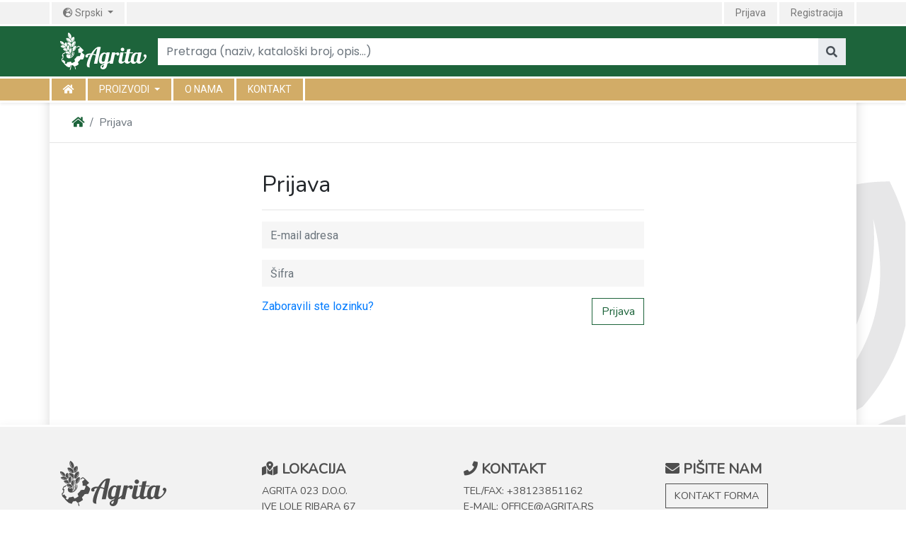

--- FILE ---
content_type: text/html; charset=UTF-8
request_url: http://agrita.rs/sr/prijava
body_size: 101936
content:
<!DOCTYPE html>
<html lang="sr">

<head>
    <title> Prijava | 
Agrita 023</title>
    <meta http-equiv="x-ua-compatible" content="ie=edge">
    <meta name="viewport" content="width=device-width, initial-scale=1.0" />
    <meta charset="UTF-8">

    <link rel="apple-touch-icon" sizes="152x152" href="/apple-touch-icon.png">
    <link rel="icon" type="image/png" sizes="32x32" href="/favicon-32x32.png">
    <link rel="icon" type="image/png" sizes="16x16" href="/favicon-16x16.png">
    <link rel="manifest" href="/site.webmanifest">
    <link rel="mask-icon" href="/safari-pinned-tab.svg" color="#5bbad5">
    
    <meta name="msapplication-TileColor" content="#da532c">
    <meta name="theme-color" content="#ffffff">

    <meta property="og:image" content="/img/agrita_logo1-min.png">
    <meta name="description" content="Prodaja poljoprivrednih mašina i rezervnih delova Veliki asortiman rezervnih delova za poljoprivrednu mehanizaciju i građevinske mašine">
    <meta name=”robots” content="index, follow">

    <meta name="csrf-token" content="gbD9H2ZbIqs6XEM53HqacJ9kwYWSfC1olkLGe48I">
    <link rel="stylesheet" href="https://use.fontawesome.com/releases/v5.6.3/css/all.css"
        integrity="sha384-UHRtZLI+pbxtHCWp1t77Bi1L4ZtiqrqD80Kn4Z8NTSRyMA2Fd33n5dQ8lWUE00s/" crossorigin="anonymous">
    <link href="https://fonts.googleapis.com/css?family=Roboto|Poppins|Nunito" rel="stylesheet">
    <link rel="stylesheet" href="http://agrita.rs/css/app.css">

    <!-- jQuery 1.8 or later, 33 KB -->
    <script src="https://ajax.googleapis.com/ajax/libs/jquery/1.11.1/jquery.min.js"></script>

    <!-- Fotorama from CDNJS, 19 KB -->
    <link href="http://agrita.rs/js/fotorama/fotorama.dev.css" rel="stylesheet">
    <script src="http://agrita.rs/js/fotorama/fotorama.dev.js"></script>

    <!-- Global site tag (gtag.js) - Google Analytics -->
    <script async src="https://www.googletagmanager.com/gtag/js?id=UA-191591102-1">
    </script>
    <script>
        window.dataLayer = window.dataLayer || [];
        function gtag(){dataLayer.push(arguments);}
        gtag('js', new Date());

        gtag('config', 'UA-191591102-1');
    </script>
</head>

<body>

    <div class="vh-100 vw-100" id="loading-wrapper">
        <div id="loadingIcon" class="loading-visible">
            <svg xmlns:dc="http://purl.org/dc/elements/1.1/" xmlns:cc="http://creativecommons.org/ns#"
            xmlns:rdf="http://www.w3.org/1999/02/22-rdf-syntax-ns#" xmlns:svg="http://www.w3.org/2000/svg"
            xmlns="http://www.w3.org/2000/svg" xmlns:xlink="http://www.w3.org/1999/xlink"
            xmlns:sodipodi="http://sodipodi.sourceforge.net/DTD/sodipodi-0.dtd"
            xmlns:inkscape="http://www.inkscape.org/namespaces/inkscape" version="1.1" id="svg815"
            xml:space="preserve" width="133.158" height="210.90945" viewBox="0 0 133.15801 210.90946"
            sodipodi:docname="Agrita knjiga standarda.pdf" inkscape:version="0.92.4 (5da689c313, 2019-01-14)">
            <metadata id="metadata821">
                <rdf:RDF>
                    <cc:Work rdf:about="">
                        <dc:format>image/svg+xml</dc:format>
                        <dc:type rdf:resource="http://purl.org/dc/dcmitype/StillImage" />
                        <dc:title></dc:title>
                    </cc:Work>
                </rdf:RDF>
            </metadata>
            <defs id="defs819">
                <linearGradient x1="0.34" y1="0" x2="0.66000003" y2="0" gradientUnits="userSpaceOnUse"
                    gradientTransform="matrix(-0.50899,-15.70533,3.18844,-0.10333,413.1074,208.59959)"
                    spreadMethod="pad" id="linearGradient883">
                    <stop style="stop-opacity:1;stop-color:#d2ac67" offset="0" id="stop879" />
                    <stop style="stop-opacity:1;stop-color:#936c29" offset="1" id="stop881" />
                </linearGradient>
                <linearGradient x1="0.31" y1="0" x2="0.69" y2="0" gradientUnits="userSpaceOnUse"
                    gradientTransform="matrix(4.61164,-10.07039,8.30393,3.80271,403.0798,198.56039)"
                    spreadMethod="pad" id="linearGradient917">
                    <stop style="stop-opacity:1;stop-color:#d2ac67" offset="0" id="stop913" />
                    <stop style="stop-opacity:1;stop-color:#936c29" offset="1" id="stop915" />
                </linearGradient>
                <linearGradient x1="0.07" y1="0" x2="0.93000001" y2="0" gradientUnits="userSpaceOnUse"
                    gradientTransform="matrix(1.88858,148.541,-152.29207,1.93628,488.3859,-394.64021)"
                    spreadMethod="pad" id="linearGradient943">
                    <stop style="stop-opacity:1;stop-color:#edc461" offset="0" id="stop931" />
                    <stop style="stop-opacity:1;stop-color:#8b5321" offset="0.12" id="stop933" />
                    <stop style="stop-opacity:1;stop-color:#c89e4d" offset="0.48" id="stop935" />
                    <stop style="stop-opacity:1;stop-color:#fcf6ae" offset="0.66" id="stop937" />
                    <stop style="stop-opacity:1;stop-color:#8b5321" offset="0.91" id="stop939" />
                    <stop style="stop-opacity:1;stop-color:#d4a345" offset="1" id="stop941" />
                </linearGradient>
                <linearGradient x1="0.34" y1="0" x2="0.66000003" y2="0" gradientUnits="userSpaceOnUse"
                    gradientTransform="matrix(-0.68404,-21.10646,4.28459,-0.13886,163.9403,230.4507)"
                    spreadMethod="pad" id="linearGradient1001">
                    <stop style="stop-opacity:1;stop-color:#d2ac67" offset="0" id="stop997" />
                    <stop style="stop-opacity:1;stop-color:#936c29" offset="1" id="stop999" />
                </linearGradient>
                <linearGradient x1="0.31" y1="0" x2="0.69" y2="0" gradientUnits="userSpaceOnUse"
                    gradientTransform="matrix(6.19763,-13.53371,11.15979,5.11052,150.4638,216.9592)"
                    spreadMethod="pad" id="linearGradient1035">
                    <stop style="stop-opacity:1;stop-color:#d2ac67" offset="0" id="stop1031" />
                    <stop style="stop-opacity:1;stop-color:#936c29" offset="1" id="stop1033" />
                </linearGradient>
                <linearGradient inkscape:collect="always" xlink:href="#linearGradient1001" id="linearGradient1105"
                    gradientUnits="userSpaceOnUse"
                    gradientTransform="matrix(-0.68404,-21.10646,4.28459,-0.13886,279.3923,-59.818415)" x1="0.34"
                    y1="0" x2="0.66000003" y2="0" spreadMethod="pad" />
                <linearGradient inkscape:collect="always" xlink:href="#linearGradient1035" id="linearGradient1107"
                    gradientUnits="userSpaceOnUse"
                    gradientTransform="matrix(6.19763,-13.53371,11.15979,5.11052,265.9158,-73.309915)" x1="0.31"
                    y1="0" x2="0.69" y2="0" spreadMethod="pad" />
                <linearGradient inkscape:collect="always" xlink:href="#linearGradient1001" id="linearGradient1109"
                    gradientUnits="userSpaceOnUse"
                    gradientTransform="matrix(-0.68404,-21.10646,4.28459,-0.13886,279.3923,-59.818415)" x1="0.34"
                    y1="0" x2="0.66000003" y2="0" spreadMethod="pad" />
                <linearGradient inkscape:collect="always" xlink:href="#linearGradient1035" id="linearGradient1111"
                    gradientUnits="userSpaceOnUse"
                    gradientTransform="matrix(6.19763,-13.53371,11.15979,5.11052,265.9158,-73.309915)" x1="0.31"
                    y1="0" x2="0.69" y2="0" spreadMethod="pad" />
            </defs>
            <sodipodi:namedview pagecolor="#ffffff" bordercolor="#666666" borderopacity="1" objecttolerance="10"
                gridtolerance="10" guidetolerance="10" inkscape:pageopacity="0" inkscape:pageshadow="2"
                inkscape:window-width="1920" inkscape:window-height="1017" id="namedview817" showgrid="false"
                fit-margin-top="0" fit-margin-left="0" fit-margin-right="0" fit-margin-bottom="0"
                inkscape:zoom="1.0709325" inkscape:cx="242.91441" inkscape:cy="201.08454" inkscape:window-x="-8"
                inkscape:window-y="-8" inkscape:window-maximized="1" inkscape:current-layer="g823" />
            <g id="g823" inkscape:groupmode="layer" inkscape:label="Agrita knjiga standarda"
                transform="matrix(1.3333333,0,0,-1.3333333,-153.93599,406.67532)">
                <path d="M 0,595.2756 H 595.2756 V 0 H 0 Z"
                    style="fill:none;stroke:#231f20;stroke-width:0.5;stroke-linecap:butt;stroke-linejoin:miter;stroke-miterlimit:2.61312604;stroke-dasharray:none;stroke-opacity:1"
                    id="path825" inkscape:connector-curvature="0" />
                <path
                    d="m 516.1816,156.9231 c 2.2538,7.8988 6.2753,15.6592 11.4902,22.883 -4.428,11.1543 -8.8409,22.3126 -13.6666,33.3028 -2.5266,-1.7333 -5.2053,-3.249 -8.0337,-4.5079 -12.2221,-5.4414 -25.6368,-5.2962 -38.1759,-0.9745 -4.2823,1.4768 -8.4013,3.4018 -12.308,5.7027 -6.9219,-18.428 -7.6167,-40.8263 5.7314,-56.5393 7.8434,-9.2242 18.8376,-14.0808 30.7542,-15.2067 39.6059,-3.7403 80.2057,30.4903 94.0575,65.8213 7.0622,17.9949 8.5011,39.5065 -3.5034,55.4102 -1.3365,-0.4776 -2.6881,-0.9133 -4.0524,-1.3047 1.2113,-14.622 1.6716,-30.3597 -2.5716,-45.1109 l 0.0443,0.015 -0.324,-0.9688 c -2.0662,-6.8332 -5.1673,-13.4425 -9.6957,-19.6198 -4.3582,-6.639 -9.6054,-12.8281 -15.4825,-18.3115 l -0.2432,-0.2259 -0.002,-0.002 -0.2415,-0.2225 -0.245,-0.2234 -0.4903,-0.4453 -0.2455,-0.2219 -0.4944,-0.4397 -0.2489,-0.2202 -0.4992,-0.4357 -0.2494,-0.2163 -0.5023,-0.4312 -0.252,-0.2137 -0.0102,-0.009 -0.4952,-0.4167 -0.2551,-0.2114 -0.2552,-0.2101 -0.2542,-0.2092 -0.2568,-0.2092 c -1.025,-0.8342 -2.0679,-1.6446 -3.1207,-2.4347 l -0.2653,-0.1972 -0.5287,-0.3898 -0.2662,-0.1948 -0.5332,-0.3857 -0.2667,-0.1911 -0.5372,-0.3796 -0.2687,-0.1885 -0.5394,-0.3739 -0.2702,-0.1862 -0.0286,-0.019 -0.515,-0.3478 -0.2716,-0.1831 -0.0556,-0.0363 -0.4785,-0.3186 -0.0127,-0.008 -0.2733,-0.1789 -0.824,-0.5318 -0.2764,-0.1749 -0.2766,-0.1752 -0.2764,-0.1735 -0.2772,-0.1712 -0.245,-0.1522 -0.0326,-0.0204 -0.278,-0.1695 -0.2787,-0.169 -0.1389,-0.0853 -0.14,-0.0833 -0.2798,-0.1678 c -5.5956,-3.3285 -11.4695,-6.027 -17.4685,-7.9402 z m 79.094,-33.0715 v -2.8029 l -0.7614,2.1096 z m 0,-46.5871 V 0 H 586.135 L 567.498,17.8719 C 554.2197,13.9541 541.3802,11.7587 527.5449,11.209 525.5172,7.4699 523.4845,3.7346 521.4509,0 h -69.9463 l -43.9404,42.1469 1.4944,5.4967 -38.6793,37.0961 c -5.8008,12.8498 -9.1031,27.3388 -9.7392,43.0535 6.724,6.7158 13.536,13.4691 20.4689,20.3477 -0.006,7.9401 0.7773,16.2104 2.3619,24.728 l -14.4066,13.8141 c 4.9754,15.9783 12.0178,31.8585 20.6726,47.0874 6.7042,1.7042 13.5705,3.4115 20.5854,5.1829 3.4399,5.47 7.1255,10.8303 11.033,16.0528 l 1.6677,-3.6901 c 0.3645,-0.7988 0.7256,-1.6004 1.0768,-2.4077 1.0282,-2.3721 2.1833,-4.684 3.4535,-6.9308 -3.1572,-4.4447 -6.2235,-9.0532 -9.2872,-13.9558 -6.7317,-1.705 -13.4589,-3.3942 -20.19,-5.0887 -4.896,-9.0437 -9.2432,-18.4003 -12.8957,-28.0177 5.0905,-1.5267 10.1855,-3.035 15.2694,-4.5484 -4.2885,-17.3988 -6.8048,-29.4452 -6.7864,-47.4486 -6.7201,-6.6614 -13.4504,-13.3277 -20.1489,-20.0086 0.583,-6.8539 1.7705,-13.6636 3.6595,-20.2814 7.2808,3.928 14.5712,7.8308 21.8656,11.7352 11.0166,-17.4776 14.633,-22.0363 31.9394,-33.8148 -2.903,-10.7526 -5.8153,-21.5053 -8.7418,-32.2514 9.324,-4.6236 19.3589,-7.6802 29.6141,-9.4258 5.942,10.9579 11.9163,21.8959 17.856,32.8547 23.5738,0.6979 37.9494,4.1332 60.0012,11.6651 7.056,-9.9762 14.0993,-19.9672 21.1638,-29.9404 15.4978,6.4905 30.3585,14.5525 44.4033,23.8136 z M 544.578,204.7037 c 1.2231,14.794 2.5574,29.5761 3.4027,44.3931 -2.5804,-5.6648 -5.9182,-10.9633 -10.0421,-15.6323 -1.2835,-1.4544 -2.6461,-2.8377 -4.0762,-4.1482 3.9425,-7.952 7.3032,-16.308 10.7156,-24.6126 z m -115.7451,59.805 1.0131,1.2169 0.3376,-0.0983 c -0.4556,-0.3668 -0.9057,-0.7384 -1.3507,-1.1186"
                    style="fill:#e7e8e9;fill-opacity:1;fill-rule:evenodd;stroke:none" id="path827"
                    inkscape:connector-curvature="0" />
                <path
                    d="m 539.2976,0 c 0.5371,3.238 0.8762,5.3311 0.9442,5.8516 -3.4313,-0.0363 -1.9174,1.7645 -11.0789,1.6645 C 528.7212,5.2132 528.2121,2.6929 527.6489,0 Z"
                    style="fill:#e7e8e9;fill-opacity:1;fill-rule:evenodd;stroke:none" id="path829"
                    inkscape:connector-curvature="0" />
                <path
                    d="m 554.0017,185.9706 c 1.8074,22.777 4.2015,55.6455 4.8544,78.5245 0.7543,0.1307 1.506,0.26 2.2388,0.3875 0.7353,0.1267 6.3708,2.1257 7.105,2.2524 0.5088,-16.4832 -0.3753,-47.5937 -0.7968,-66.0866 -2.6915,-2.3397 -9.2577,-10.2062 -13.4014,-15.0778 z m -73.828,409.305 h 12.8083 c -13.8486,-27.6917 -3.4234,-67.0331 28.0562,-90.6267 -21.0742,18.447 -34.3848,64.5505 -28.0431,90.6267 H 510.55 c 1.0483,-0.9051 2.0747,-1.8289 3.0796,-2.7709 12.1311,-11.643 20.7448,-26.0336 25.0149,-40.701 3.1303,-11.6693 3.547,-23.5119 1.0165,-34.3114 -3.8526,-4.3954 -7.1399,-9.3075 -9.7946,-14.6165 -1.866,-3.6451 -3.4432,-7.4789 -4.7157,-11.4537 -0.1355,-0.1395 -0.2718,-0.2806 -0.4073,-0.4167 l -0.4062,0.2177 c -2.9758,3.2601 -6.2042,6.2788 -9.6364,9.0241 -4.2942,3.3917 -8.8883,6.3672 -13.7007,8.8631 -9.752,10.8142 -16.6082,24.0863 -20.4245,37.6846 -4.439,14.7195 -5.2648,29.867 -2.0418,42.8276 0,0 0,0 0,0 0.4473,1.9306 0.9941,3.8188 1.6399,5.6531 z m 115.1019,-78.4055 v -36.3852 c -0.9944,-3.9073 -2.3037,-7.7029 -3.9104,-11.3318 -2.9171,-6.3737 -6.7153,-12.2309 -11.2853,-17.2817 -6.383,-3.4463 -12.1524,-7.88 -17.1768,-13.0836 -0.9811,-0.4807 -1.9729,-0.9348 -2.9877,-1.3569 -3.5915,-1.4927 -7.4322,-2.5909 -11.5078,-3.2587 l -0.6313,-0.11 c 0.1505,8.5422 -1.0775,16.7649 -3.4869,24.4826 -2.9891,9.2123 -7.6714,17.7148 -13.6001,25.1747 3.2516,12.9878 10.1087,24.6096 19.7093,33.1288 9.5437,8.4875 21.9203,13.9113 36.3634,14.4785 0.9697,0.0102 1.9514,0.0635 2.9149,0.1103 0.483,-1.0213 0.9411,-2.0092 1.3989,-2.9974 1.7274,-3.7533 3.1399,-7.5996 4.1998,-11.5696 z m 0,-67.903 v -49.2843 c -1.4746,-3.0181 -3.094,-5.963 -4.839,-8.7928 -8.9558,-14.5213 -21.0632,-26.132 -33.0066,-29.6671 16.2915,3.2099 29.349,12.5787 37.8456,25.3831 v -15.7368 c -7.8636,-3.9923 -14.9817,-9.4346 -21.1178,-15.9409 -0.4649,-0.2005 -0.9349,-0.396 -1.4069,-0.5831 -6.4349,-2.5376 -13.3784,-3.8997 -20.6688,-3.78 -0.8833,0.005 -1.766,0.0105 -2.6325,0.0175 -0.286,0.9403 -0.6117,1.8715 -0.8827,2.8095 -2.2533,6.8799 -3.4178,13.9064 -3.657,20.8989 -0.6616,15.1331 3.1927,30.0635 10.404,42.651 7.0804,12.5249 17.6335,22.7696 30.5441,28.6427 3.0093,1.3665 6.1552,2.5052 9.4176,3.3823 z m 0,-86.7646 v -61.5999 c -5.6438,-7.2701 -11.9146,-13.4584 -18.2497,-17.8036 0,0 0,0 0,0 6.7648,2.8789 12.9004,6.9208 18.2497,11.8448 v -13.4736 c -4.379,-3.2369 -9.0675,-5.9216 -13.9952,-7.9206 -3.7301,-1.5154 -7.6581,-2.6302 -11.7136,-3.3338 l -0.8527,-0.1465 c 1.6084,8.8075 1.7779,17.2879 0.6625,25.2425 -1.48,9.3883 -4.6982,18.0745 -9.2838,25.7074 5.1347,13.3758 13.5516,25.3839 24.2354,34.1251 3.4203,2.8046 7.0812,5.2776 10.9474,7.3582 z m -41.8615,84.634 c 9.3844,6.8729 17.841,18.4272 23.504,31.5148 5.6282,13.0178 8.3656,27.5899 6.8712,40.3809 4.1684,-15.2932 3.2834,-30.4033 -2.0883,-43.088 -5.4025,-12.7588 -15.1506,-23.0723 -28.2869,-28.8077 0,0 0,0 0,0 z m -97.268,49.3818 c 4.0325,-17.596 13.5119,-32.7775 26.1629,-43.0293 12.5575,-10.1775 28.5177,-15.3851 45.8277,-12.7888 -12.3996,-0.6885 -27.3617,6.3136 -40.7058,16.888 -13.4288,10.6424 -25.3913,24.9103 -31.2848,38.9301 0,0 0,0 0,0 z m -4.5343,-15.6866 c -2.9852,7.264 -4.9578,14.904 -5.7223,22.6309 -0.1157,1.0877 -0.2322,2.1756 -0.3305,3.2619 0.9221,0.2795 1.8467,0.5584 2.7873,0.8421 7.4497,2.2763 15.156,2.9812 22.7792,2.4038 14.5023,-1.1197 28.7045,-7.071 40.441,-16.3397 11.6598,-9.3147 20.7448,-21.9626 25.2734,-36.4663 2.0044,-6.687 3.0453,-13.7333 2.9336,-20.9849 -0.002,-1.0253 -0.0419,-2.0194 -0.053,-3.0098 -0.8461,-0.3073 -1.6756,-0.6083 -2.5053,-0.9071 -5.7707,-2.1549 -11.5741,-3.242 -17.325,-3.4075 -8.6874,4.8826 -18.2889,8.016 -28.2705,8.9739 -1.5418,0.1536 -3.0937,0.2537 -4.6483,0.2979 -3.1855,1.9324 -6.2532,4.1253 -9.1734,6.5528 -11.3335,9.3323 -20.6314,22.0646 -26.1862,36.152 0,0 0,0 0,0 z m 15.1648,-62.0703 c -0.1069,1.5069 -0.1735,3.0124 -0.1956,4.5176 -0.006,1.0664 -0.0278,2.1288 -0.0389,3.2349 0.9071,0.2733 1.8301,0.5522 2.746,0.8683 13.5819,4.2911 27.4291,3.4115 39.988,-1.2453 12.5487,-4.6959 23.7124,-13.2667 31.7747,-24.3091 -2.7414,-8.9322 -4.0779,-18.4433 -3.765,-28.0802 0.1775,-8.1168 1.5236,-16.3341 4.146,-24.4075 l -0.8249,-0.1443 c -3.1952,-0.5527 -6.3261,-0.8285 -9.3716,-0.8189 -5.2478,2.9486 -10.8904,5.1885 -16.8055,6.6138 -0.8209,2.8726 -1.8119,5.6954 -2.9693,8.443 5.8842,-2.8395 12.3165,-4.6094 19.1696,-5.0879 0,0 0,0 0,0 -7.704,2.3318 -15.6949,7.0115 -23.1786,13.1462 -3.1723,5.4579 -7.0971,10.4562 -11.6779,14.8136 -0.6625,0.6316 -1.3295,1.2623 -1.9925,1.8958 l -4.5383,4.3149 -0.9601,-0.5442 c -5.4175,7.505 -9.7503,15.5701 -12.2652,23.542 1.4292,-9.3376 4.3926,-18.0034 8.5731,-25.6385 l -0.7937,-0.4516 c -0.6948,-0.3937 -1.3952,-0.7897 -2.0956,-1.182 -1.7255,-0.9715 -3.3957,-2.0234 -5.0086,-3.1573 -0.4833,0.8859 -0.9499,1.7827 -1.4023,2.689 l -0.0269,0.8019 c -0.4082,10.5585 -3.3871,20.9562 -8.4869,30.1858 z m 49.6014,-72.5159 c 9.9533,-2.7096 19.0713,-7.9432 26.5805,-15.0902 9.9459,-9.6143 16.8886,-22.6729 19.0341,-37.5494 0.885,-6.8791 0.7393,-14.1333 -0.5539,-21.6281 -0.1987,-1.021 -0.3801,-2.0409 -0.5664,-3.0605 -0.8563,-0.343 -1.739,-0.6551 -2.586,-0.9618 -1.6707,-0.6115 -3.329,-1.1362 -4.9728,-1.5758 0.6052,3.2023 1.0077,6.4363 1.2143,9.6633 0.9842,15.431 -2.6192,31.4459 -10.7121,44.6695 -2.1526,3.52 -4.6791,6.7952 -7.4537,9.8495 -0.614,0.6741 -1.243,1.3317 -1.8618,2.0004 l -4.515,4.881 -5.802,-3.2474 c -0.6343,-0.3526 -1.2699,-0.6979 -1.9108,-1.0355 -1.7478,-0.9221 -3.4305,-1.9292 -5.0428,-3.016 0.2996,5.3634 0.007,10.777 -0.8516,16.101"
                    style="fill:#e7e8e9;fill-opacity:1;fill-rule:evenodd;stroke:none" id="path831"
                    inkscape:connector-curvature="0" />
                <path
                    d="m 440.9481,249.7742 c 7.6247,-12.9132 18.5477,-21.9291 30.3761,-25.8256 11.7581,-3.8758 24.6277,-2.482 36.464,5.7955 -8.7656,-4.9533 -21.3919,-4.5049 -33.8153,-0.5981 -12.5258,3.935 -25.0104,11.2937 -33.0248,20.6282 0,0 0,0 0,0 z m -93.5444,195.3987 c -0.0777,-25.6434 22.1669,-50.9823 54.2171,-56.8593 -22.4362,5.904 -49.3248,35.1915 -54.2171,56.8593 0,0 0,0 0,0 z m 99.5346,-87.7592 c 4.4192,8.5524 6.4222,20.2359 5.7923,32.0224 -0.6307,11.7215 -3.9773,23.5312 -9.8002,32.4592 8.729,-9.7956 13.646,-21.3182 14.343,-32.6999 0.7027,-11.4483 -2.7167,-22.6865 -10.3351,-31.7817 0,0 0,0 0,0 z m -90.2968,0.7194 c 9.4762,-11.5537 22.1003,-19.3076 35.259,-22.2389 13.059,-2.9092 26.8078,-0.8842 38.6785,7.4242 -8.9362,-5.0822 -22.6066,-5.4102 -36.3952,-2.4973 -13.8764,2.9347 -28.0034,9.0938 -37.5423,17.312 0,0 0,0 0,0 z m 106.1603,-74.9239 c -9.3977,-1.594 -21.003,0.1579 -32.1295,4.1745 -11.1844,4.0352 -21.972,10.3162 -29.4279,18.048 7.5257,-10.6816 17.5345,-18.4006 28.3221,-22.4371 10.7342,-4.0167 22.3409,-4.2925 33.2353,0.2146 0,0 0,0 0,0 z m 25.5101,86.364 c 9.0423,-11.8727 13.1953,-25.937 12.0813,-39.2621 -1.1211,-13.4108 -7.4163,-26.0133 -18.9043,-34.8622 7.5481,7.0242 12.2383,20.0942 13.5171,34.1586 1.2721,13.9748 -0.9635,28.9502 -6.6941,39.9657 0,0 0,0 0,0 z m 36.6265,-125.0144 c 4.9904,8.9722 8.0875,21.4441 8.7148,34.1654 0.6197,12.632 -1.3025,25.5016 -5.8096,35.3954 7.1249,-10.9792 10.5222,-23.6594 9.9732,-35.9119 -0.55,-12.3307 -4.8805,-24.279 -12.8784,-33.6489 0,0 0,0 0,0 z M 338.7807,435.6085 c -1.3153,5.5094 -1.5656,11.0823 -0.5814,16.3636 0.133,0.7375 0.2764,1.483 0.4207,2.2277 0.9473,-0.0238 1.9077,-0.0388 2.8576,-0.0198 7.6969,-0.144 15.175,-1.3689 22.2491,-3.4906 13.284,-4.1548 24.973,-11.6416 33.5486,-20.9356 6.6249,-7.4925 11.3032,-16.1138 13.4107,-25.0546 -1.2367,-4.6743 -1.8595,-9.5295 -1.8683,-14.4413 -0.0403,-3.3903 0.2052,-6.8128 0.7274,-10.23 -0.0477,-0.1536 -0.0958,-0.3073 -0.1457,-0.4578 l -0.3836,0.0119 c -3.4075,1.3176 -6.9117,2.365 -10.4683,3.1326 -4.4334,0.9317 -8.9351,1.4394 -13.4218,1.5148 -11.2152,4.4178 -21.1946,11.7233 -29.0355,20.397 -8.7197,9.2679 -14.9176,20.1866 -17.3095,30.9821 0,0 0,0 0,0 z m 105.967,-3.8305 c 2.8576,-2.3008 5.4816,-4.8098 7.8616,-7.5789 8.7823,-10.4222 13.6468,-23.4406 14.2197,-36.2509 0.1902,-5.7977 -0.4635,-11.5407 -1.9871,-16.971 -3.4622,-4.9065 -6.0996,-10.321 -7.9061,-16.03 -0.5448,-0.7177 -1.1194,-1.4212 -1.7113,-2.1067 -2.1129,-2.429 -4.5516,-4.6615 -7.3258,-6.6605 l -0.4286,-0.313 c -3.0393,6.3865 -6.9823,12.026 -11.6124,16.8579 -5.6163,5.7226 -12.2213,10.2986 -19.3652,13.6381 -2.3817,10.8255 -1.5863,21.9679 2.3871,31.8214 3.9421,9.8096 11.1129,18.3932 21.6051,24.1427 0.7168,0.366 1.4258,0.7654 2.1208,1.1557 0.7351,-0.5797 1.4403,-1.1432 2.1422,-1.7048 z m -85.6834,-86.9425 c -4.8898,4.2814 -9.1698,9.2143 -12.5867,14.6611 -0.4856,0.7619 -0.9737,1.5233 -1.4482,2.2943 0.5822,0.5491 1.163,1.0934 1.7572,1.6504 4.6791,4.4382 10.1321,7.8012 15.9933,10.1851 11.1592,4.5185 23.8814,5.3465 35.9966,2.8094 12.0765,-2.605 23.4732,-8.6269 32.1778,-17.7046 3.9526,-4.2157 7.3239,-9.055 9.9153,-14.4692 0.377,-0.7605 0.7146,-1.5131 1.0695,-2.2501 -0.5133,-0.5372 -1.0165,-1.0664 -1.5219,-1.597 -3.4804,-3.7253 -7.3831,-6.6717 -11.5821,-8.9147 -8.2394,0.4136 -16.5101,-0.8065 -24.26,-3.7766 -1.2011,-0.4555 -2.3848,-0.9539 -3.5549,-1.4927 -3.0722,0.2559 -6.1566,0.7494 -9.2149,1.4703 -11.8395,2.7357 -23.4272,8.7412 -32.741,17.1343 0,0 0,0 0,0 z m 38.0406,-46.2815 c -2.1566,2.8893 -4.0699,5.9649 -5.7177,9.1513 -0.3986,0.7892 -0.8073,1.5687 -1.2235,2.3823 0.5707,0.5388 1.1529,1.0862 1.7153,1.6582 8.4813,8.1882 19.0675,12.644 30.0943,13.8252 11.0321,1.1471 22.4646,-1.0854 32.5114,-6.2955 1.2637,-7.6286 3.7823,-15.1693 7.5702,-22.1967 3.1238,-5.9508 7.151,-11.5449 12.0725,-16.56 l -0.5596,-0.4082 c -2.162,-1.5899 -4.3818,-2.9494 -6.6413,-4.0674 -7.3658,0.3702 -14.7926,-0.728 -21.8721,-3.4027 -0.7265,-0.2702 -1.4482,-0.561 -2.1645,-0.8629 -4.8011,0.4201 -9.6024,1.5197 -14.2696,3.2278 -12.1216,4.3322 -23.4414,12.6043 -31.5154,23.5486 0,0 0,0 0,0 z m 92.8511,81.3353 c 4.7194,-4.4904 8.5842,-9.7288 11.56,-15.4182 5.6931,-11.0497 8.1451,-23.76 7.1634,-35.9164 -0.3208,-3.7318 -0.9601,-7.4064 -1.9125,-10.9618 -4.7512,-6.1053 -8.2845,-13.1304 -10.5585,-20.6371 -0.2724,-0.3232 -0.5465,-0.6409 -0.8286,-0.9539 -3.8321,-4.2528 -8.4781,-7.8228 -13.9226,-10.4261 -0.6574,-0.32 -1.3119,-0.6409 -1.9559,-0.9564 -0.5593,0.5919 -1.1449,1.1616 -1.6923,1.7589 -4.2077,4.2656 -7.6612,9.0445 -10.4159,14.1372 -6.0735,10.9698 -8.7228,23.4559 -8.0209,35.4444 0.625,11.8942 4.6664,23.3774 12.0668,32.493 3.8789,4.7617 8.6834,8.9314 14.4011,12.1312 0.7076,0.3994 1.404,0.7908 2.1218,1.2004 0.6655,-0.6329 1.3303,-1.2628 1.9941,-1.8952 z m 40.1607,-55.3056 c 2.4044,-2.6312 4.6015,-5.495 6.4996,-8.5794 7.0908,-11.6606 10.2838,-25.9064 9.489,-39.7233 -0.9752,-13.9496 -5.8405,-27.4371 -14.4927,-37.2285 -2.2074,-2.4996 -4.7061,-4.7767 -7.4515,-6.7921 l -0.5768,-0.4224 c -2.0574,7.1187 -5.0593,13.4646 -8.8194,18.9479 -4.561,6.4165 -10.1503,11.6629 -16.3625,15.6274 -1.1307,11.808 0.6798,23.8099 5.3739,34.2289 4.637,10.3232 12.1391,19.1501 22.4314,24.7505 0.7152,0.3651 1.4134,0.7557 2.0946,1.1392 0.6165,-0.667 1.2288,-1.3008 1.8144,-1.9482 z m -88.0976,-88.7503 c -4.0896,4.8708 -7.562,10.3938 -10.175,16.4316 -0.3685,0.8501 -0.7503,1.6906 -1.1299,2.5314 0.6078,0.5663 1.2005,1.1194 1.8074,1.6835 4.786,4.5141 10.1661,7.8259 15.8371,10.0729 10.8012,4.214 22.6384,4.4334 33.6082,1.0545 10.9148,-3.456 20.876,-10.5744 27.9541,-20.808 3.1944,-4.771 5.7606,-10.1991 7.5694,-16.2298 0.2282,-0.8317 0.4665,-1.6549 0.7058,-2.4789 -0.5085,-0.5712 -1.0466,-1.1273 -1.5616,-1.6662 -4.3367,-4.583 -9.1046,-7.8854 -14.0967,-10.1132 -10.2147,-4.5405 -21.4489,-4.3954 -31.991,-0.7052 -10.6486,3.6144 -20.7326,10.6789 -28.5278,20.2274 0,0 0,0 0,0 z m 97.622,-63.248 c -7.0622,17.5487 -13.4642,34.5118 -21.418,51.7088 0.5111,0.3722 1.0205,0.7463 1.5171,1.1123 0.4969,0.3642 3.9362,3.9226 4.4306,4.2894 6.4576,-12.0283 17.2791,-35.4087 23.7852,-49.267 -1.1305,-2.7272 -5.8652,-5.4162 -8.3149,-7.8435"
                    style="fill:#e7e8e9;fill-opacity:1;fill-rule:evenodd;stroke:none" id="path833"
                    inkscape:connector-curvature="0" />
                <path
                    d="m 224.3494,387.4368 -1.8861,-8.8415 H 203.402 l 0.4147,1.9547 h 16.6175 l 2.4557,11.5115 c 0.0876,-0.4957 0.1925,-0.9884 0.3132,-1.4771 0.271,-1.0953 0.6565,-2.145 1.1463,-3.1476 z m -15.8139,26.8812 c -0.6077,0.1976 -1.2197,0.3805 -1.8351,0.5454 -1.1838,0.3175 -2.3859,0.567 -3.5995,0.7334 -2.4701,-5.5364 -4.632,-11.253 -6.4944,-17.0113 -2.2173,-6.8542 -4.0998,-14.0063 -5.1945,-21.1315 -0.3175,-2.0653 -0.5428,-4.1833 -0.5428,-6.275 0,-0.6778 0.005,-1.5075 0.1355,-2.1745 0.0311,-0.1607 0.0796,-0.4084 0.1448,-0.5652 0.0326,-0.0578 0.0669,-0.1193 0.1032,-0.1749 0.4637,-0.523 0.7685,-1.1585 0.8836,-1.8502 l 0.5572,-3.3429 -3.3865,0.1301 c -1.6467,0.0635 -3.2927,0.205 -4.9258,0.4272 -1.7328,0.2356 -3.4123,0.7294 -4.9493,1.5741 -1.1415,0.6273 -2.0897,1.4672 -2.8564,2.4696 0.2636,-0.1846 0.5394,-0.3564 0.8274,-0.5148 1.5369,-0.8447 3.2165,-1.3385 4.9493,-1.5744 1.633,-0.2219 3.2791,-0.3634 4.9258,-0.4269 l 3.3862,-0.1301 -0.557,3.3429 c -0.1154,0.6917 -0.4198,1.3272 -0.8835,1.8502 -0.0363,0.0555 -0.0709,0.1171 -0.1032,0.1749 -0.0652,0.1567 -0.1137,0.4045 -0.1449,0.5652 -0.1301,0.667 -0.1355,1.4964 -0.1355,2.1745 0,2.0914 0.2254,4.2097 0.5429,6.275 1.0947,7.1252 2.9769,14.2773 5.1942,21.1315 1.8626,5.7583 4.0246,11.4749 6.4944,17.0112 1.2138,-0.1664 2.416,-0.4158 3.5997,-0.7333 1.389,-0.3725 2.7607,-0.8354 4.1069,-1.3564 z m -29.4752,-9.6899 c -0.8334,-0.1536 -1.6889,-0.2137 -2.522,-0.2186 -1.3422,-0.008 -2.628,0.2812 -3.829,0.8816 -1.103,0.5516 -2.0038,1.3473 -2.7014,2.3369 0.2151,-0.138 0.4391,-0.2656 0.6724,-0.3821 1.201,-0.6007 2.4868,-0.8895 3.829,-0.8816 1.427,0.008 2.9183,0.1789 4.2545,0.7033 0.6228,0.2446 1.2161,0.5564 1.7496,0.9473 -0.4924,-1.1126 -0.9783,-2.2436 -1.4531,-3.3868 z m 56.7318,47.9185 0.1119,-0.0453 2.1385,-0.8731 -5.4814,-25.6958 c -0.0808,-0.0844 -0.161,-0.17 -0.2406,-0.2562 -1.1693,-1.2651 -2.2122,-2.6334 -3.1312,-4.0828 z m 37.366,-21.8338 h 2.444 l -7.1648,-33.7657 c -0.9253,-0.9392 -1.9197,-1.8071 -2.9844,-2.5906 -0.004,-0.003 -0.007,-0.005 -0.011,-0.008 l 7.7162,36.3645 z m 37.5349,-1.6484 0.0204,-0.0138 -0.002,-0.0114 -0.0182,0.0252 z m 7.4557,3.6032 c -0.4547,0.4033 -0.8705,0.847 -1.2467,1.3274 0.2651,-0.1916 0.5409,-0.3713 0.8272,-0.5386 0.5448,-0.3186 1.1106,-0.5813 1.6934,-0.7888 z m 12.7267,15.8431 c 1.1345,-0.8272 2.0727,-1.8587 2.8041,-3.083 0.9425,-1.5783 1.4156,-3.3347 1.4156,-5.1743 0,-1.8386 -0.4728,-3.5864 -1.4244,-5.158 -0.5562,-0.9184 -1.23,-1.7331 -2.0177,-2.4278 h -5.3606 c 0.5828,0.2058 1.1491,0.466 1.6948,0.7803 1.5225,0.8776 2.7451,2.1011 3.6544,3.6023 0.9516,1.5715 1.4244,3.3194 1.4244,5.1579 0,1.8397 -0.4731,3.5961 -1.4156,5.1744 -0.2367,0.3963 -0.4949,0.7724 -0.775,1.1282 z m 27.7489,-2.9495 2.0291,0.2741 v -3.1589 c 0,-0.6899 -0.1157,-0.8186 -0.3138,-1.7147 -0.2265,-1.0247 -0.4431,-2.0523 -0.665,-3.0781 -0.3373,-1.5593 -0.6715,-3.1193 -1.0103,-4.678 l -0.1165,-0.538 h -2.4466 c 0.1763,0.8314 0.3535,1.6625 0.5341,2.4927 0.3387,1.5588 0.6729,3.1187 1.01,4.6778 0.2219,1.0261 0.4385,2.0534 0.6653,3.0784 0.1981,0.8958 0.3137,1.0247 0.3137,1.7147 z m 10.7436,-14.8484 h 2.4203 l -6e-4,-0.002 c -0.9312,-0.3965 -1.8295,-0.8504 -2.6921,-1.3603 l 0.2724,1.3626 z m 35.3625,0 h 2.4429 l -7.4154,-35.0178 c -0.0754,-0.3555 -0.1378,-0.7132 -0.1925,-1.0724 -0.4932,-0.0972 -0.974,-0.1114 -1.4309,-0.0206 -0.1891,0.0374 -0.3725,0.0955 -0.5485,0.1746 -0.034,0.0153 -0.0831,0.038 -0.1264,0.0623 -0.0383,0.1466 -0.0454,0.3402 -0.044,0.4624 0.004,0.3361 0.0338,0.6757 0.0811,1.0082 0.0641,0.4488 0.138,0.8966 0.2319,1.34 z m 6.8363,-21.543 c -0.1493,0.1133 -0.2945,0.2333 -0.4354,0.3611 -0.3957,0.3589 -0.7333,0.7597 -1.0108,1.1959 0.2503,-0.1533 0.51,-0.2931 0.7784,-0.4218 0.2424,-0.1162 0.4915,-0.2242 0.7458,-0.3186 -0.008,-0.2656 -0.0363,-0.5417 -0.078,-0.8166 z m 11.365,11.876 c 0.3305,-0.2435 0.6486,-0.5051 0.9536,-0.7818 1.5743,-1.4278 2.491,-3.3072 2.8732,-5.3844 0.3863,-2.1002 0.2712,-4.233 -0.1636,-6.3159 -1.2694,-6.0814 -7.7644,-13.7988 -12.0597,-18.1185 -4.5496,-4.5757 -12.985,-11.789 -19.7833,-11.8499 -3.0951,-0.0275 -6.2379,0.5156 -8.932,2.1084 -1.1851,0.7007 -2.1741,1.5695 -2.9758,2.5804 0.3008,-0.2214 0.616,-0.4301 0.9468,-0.6256 2.694,-1.5931 5.8368,-2.1359 8.9317,-2.1085 6.7986,0.061 15.2339,7.2743 19.7835,11.8497 4.2954,4.32 10.7904,12.0373 12.0598,18.1188 0.4348,2.0829 0.5496,4.2157 0.1635,6.3159 -0.2849,1.5488 -0.8671,2.9874 -1.7977,4.2114 z m -40.2548,-37.6364 c -0.2293,-0.2277 -0.4626,-0.4519 -0.6996,-0.6721 -1.4618,-1.3615 -3.1306,-2.467 -4.9414,-3.3098 -2.0009,-0.9309 -4.1349,-1.381 -6.3394,-1.3915 -2.3054,-0.0108 -4.6598,0.3481 -6.7606,1.3329 -1.6971,0.7954 -3.2182,1.8986 -4.3911,3.3624 0.7307,-0.5482 1.525,-1.0154 2.3621,-1.4077 2.1007,-0.9847 4.4549,-1.3436 6.7606,-1.3328 2.2045,0.0105 4.3384,0.4606 6.3394,1.3915 1.8105,0.8427 3.4795,1.9483 4.9414,3.3097 0.2503,0.233 0.4969,0.4703 0.7387,0.7112 0.5646,-0.7412 1.2271,-1.4091 1.9899,-1.9938 z m -24.9123,0.9771 c -0.8033,-0.6597 -1.6262,-1.296 -2.4707,-1.9024 -1.4462,-1.0386 -2.9812,-1.9788 -4.606,-2.7124 -1.5704,-0.709 -3.255,-1.1654 -4.9859,-1.1764 -2.4769,-0.0159 -4.9705,0.3401 -7.266,1.3016 -1.7935,0.7512 -3.3256,1.8652 -4.5096,3.3529 0.7545,-0.5573 1.5848,-1.0231 2.4806,-1.3981 2.2955,-0.9615 4.7891,-1.3175 7.266,-1.3017 1.7308,0.0111 3.4155,0.4675 4.9859,1.1764 1.6245,0.7336 3.1595,1.6736 4.606,2.7125 0.9995,0.718 1.9692,1.478 2.9123,2.2691 0.3331,-0.6106 0.7129,-1.1982 1.1375,-1.7634 0.1443,-0.1919 0.2943,-0.3779 0.4499,-0.5581 z m -25.3273,0.191 c -0.8764,-0.7285 -1.7762,-1.4286 -2.7017,-2.0934 -1.4462,-1.0386 -2.9812,-1.9788 -4.606,-2.7124 -1.5704,-0.709 -3.255,-1.1654 -4.9859,-1.1764 -2.4825,-0.0159 -4.9855,0.3418 -7.289,1.2982 -1.8127,0.7526 -3.3593,1.8766 -4.5578,3.3772 0.7682,-0.5692 1.6146,-1.0431 2.5288,-1.4224 2.3034,-0.9564 4.8064,-1.3141 7.289,-1.2983 1.7308,0.0111 3.4155,0.4675 4.9859,1.1764 1.6245,0.7336 3.1597,1.6736 4.606,2.7125 1.0664,0.7659 2.0985,1.5795 3.1005,2.4282 0.1066,-0.201 0.22,-0.3992 0.3402,-0.5942 0.3807,-0.6171 0.8121,-1.182 1.29,-1.6954 z m -25.2708,27.7228 c -0.8448,-0.2335 -1.7193,-0.3429 -2.6136,-0.3424 -1.4454,0.001 -2.899,0.3266 -4.0411,1.258 -0.5195,0.4238 -0.9578,0.9139 -1.305,1.4644 1.0023,-0.5584 2.1622,-0.7668 3.3171,-0.7676 1.4935,-10e-4 2.933,0.3044 4.2675,0.9836 0.3654,0.186 0.718,0.3912 1.0554,0.616 z m -10.4514,5.2308 c -0.1383,-0.0782 -0.2727,-0.1638 -0.4028,-0.2554 -0.3722,-0.2619 -0.7313,-0.5454 -1.0783,-0.8422 l -8.0115,-37.8382 h -19.0647 l 0.4144,1.9547 h 16.6212 l 8.0116,37.8383 c 0.3469,0.2968 0.7058,0.5803 1.0783,0.8422 0.3787,0.2664 0.7954,0.4807 1.237,0.6213 0.1701,0.0542 0.343,0.0967 0.5179,0.129 0.123,-0.6653 0.2968,-1.3204 0.5006,-1.9655 0.0524,-0.1653 0.1114,-0.3266 0.1763,-0.4842 z M 267.7039,380.55 c -0.9895,-0.4424 -1.9916,-0.8583 -3.0027,-1.2492 l -1.2694,-5.974 c -0.6522,-3.0685 -1.6523,-6.2209 -3.2632,-8.9294 -1.2875,-2.1648 -2.8953,-4.1675 -4.9462,-5.6546 -1.7444,-1.2648 -3.6796,-2.2246 -5.7722,-2.755 -1.798,-0.4558 -3.6516,-0.6998 -5.5074,-0.6905 -2.1677,0.0108 -4.3002,0.3626 -6.302,1.2147 -1.7679,0.7529 -3.2851,1.8731 -4.4753,3.3522 0.7469,-0.5561 1.5653,-1.0224 2.4463,-1.3975 2.0018,-0.8521 4.1343,-1.2038 6.302,-1.2146 1.8558,-0.009 3.7094,0.2344 5.5071,0.6902 2.0928,0.5307 4.028,1.4905 5.7725,2.7553 2.0509,1.4871 3.6587,3.4897 4.9462,5.6546 1.6109,2.7085 2.611,5.8609 3.2629,8.9294 l 1.2697,5.974 c 1.3402,0.5182 2.664,1.0797 3.9645,1.69 l -0.508,-2.3956 z m -34.5585,-1.6265 c -0.3813,0.1593 -0.7558,0.3382 -1.1217,0.5383 -1.4672,0.8025 -2.7695,1.8386 -3.8214,3.1187 0.5627,-0.4317 1.1622,-0.8192 1.7923,-1.1639 1.3879,-0.7588 2.8968,-1.2146 4.4465,-1.4394 -0.0494,-0.0363 -0.0987,-0.0732 -0.1477,-0.11 -0.3991,-0.2988 -0.7821,-0.6132 -1.148,-0.9437 z m 6.2316,-8.5368 c 0.0151,-0.047 0.0445,-0.1066 0.0644,-0.1448 0.0343,-0.0667 0.0811,-0.1143 0.1431,-0.1559 0.021,-0.0142 0.0488,-0.0236 0.0791,-0.0301 0.0936,0.0621 0.2013,0.1553 0.2631,0.2112 0.5261,0.4728 0.9873,1.3079 1.296,1.9335 0.1907,0.3864 0.3605,0.7886 0.5119,1.1999 -0.6673,-0.4331 -1.3025,-0.9468 -1.7963,-1.5542 -0.3609,-0.4437 -0.5479,-0.8929 -0.5613,-1.4596 z m -54.574,46.5792 c -0.754,-0.2152 -1.504,-0.5151 -2.1461,-0.9431 -0.1275,-0.085 -0.246,-0.1766 -0.3557,-0.2747 0.1179,-0.2829 0.2185,-0.5734 0.3053,-0.8645 0.1638,-0.5502 0.2763,-1.1036 0.3163,-1.6705 0.631,1.3022 1.2609,2.5577 1.8802,3.7528 z m 176.2495,4.4977 h -4.8532 c -0.75,-3.4268 -1.4933,-6.8547 -2.2229,-10.2858 -0.6027,-2.8326 -1.2087,-5.665 -1.7995,-8.5002 -0.3662,-1.7584 -0.7191,-3.5187 -1.0652,-5.281 -0.184,-0.936 -0.3674,-1.8748 -0.5301,-2.8145 -0.1125,-0.0184 -0.2242,-0.0292 -0.3328,-0.03 -0.4751,-0.004 -1.3082,0.0249 -1.7546,0.2148 -0.0204,0.009 -0.0468,0.0202 -0.0729,0.0329 -0.0431,0.1593 -0.0499,0.3648 -0.0484,0.5029 5e-4,0.0436 -6e-4,0.087 -9e-4,0.1304 0.0408,0.3586 0.1174,0.7384 0.1783,1.0913 0.1633,0.9439 0.3475,1.8867 0.5321,2.827 0.3461,1.7623 0.6993,3.5226 1.0655,5.2809 0.5907,2.8353 1.1968,5.6676 1.7994,8.5003 0.7297,3.4311 1.4726,6.859 2.223,10.2858 h 8.2814 c -0.4938,-0.631 -0.9604,-1.2833 -1.3992,-1.9548 z m -30.4387,0 -5.457,-25.7686 c -0.0788,-0.3719 -0.1431,-0.7475 -0.1998,-1.1231 -0.0902,-0.0125 -0.1792,-0.0193 -0.2665,-0.0198 -0.4677,-0.004 -1.2682,0.0283 -1.7053,0.2245 -0.034,0.0153 -0.0831,0.038 -0.1267,0.0623 -0.0383,0.1466 -0.0454,0.3402 -0.0439,0.4624 0.004,0.3359 0.034,0.6755 0.0813,1.008 0.0641,0.4487 0.1378,0.8968 0.2319,1.3402 l 5.4567,25.7689 h 6.5557 c -0.1086,-0.5003 -0.2186,-1.0004 -0.33,-1.4995 l -0.1015,-0.4553 z M 251.71,419.8263 c -0.1012,0.0312 -0.2021,0.0533 -0.2837,0.053 -0.9097,-0.005 -1.6699,-0.3163 -2.3828,-0.8739 -1.0398,-0.813 -1.8701,-1.8924 -2.5334,-3.0254 -0.8915,-1.5231 -1.5922,-3.1558 -2.1617,-4.8243 -0.6329,-1.8555 -1.1554,-3.7497 -1.5567,-5.669 -0.3853,-1.8422 -0.694,-3.7015 -0.9068,-5.5718 -0.169,-1.4836 -0.2929,-2.9925 -0.2929,-4.4869 0,-0.2826 0.0165,-0.6381 0.0703,-0.9879 -0.2466,0.0527 -0.4895,0.1193 -0.7242,0.2024 -0.4144,0.1465 -0.7311,0.3742 -0.9717,0.7421 -0.334,0.51 -0.4034,1.4111 -0.4034,1.9981 0,1.4945 0.1239,3.0033 0.2928,4.487 0.2129,1.8703 0.5216,3.7295 0.9068,5.5718 0.4011,1.9193 0.9235,3.8134 1.5568,5.669 0.5695,1.6685 1.2702,3.3012 2.1617,4.8243 0.6633,1.133 1.4936,2.2124 2.5333,3.0254 0.7129,0.5576 1.4732,0.8691 2.3828,0.8739 0.1814,9e-4 0.459,-0.1103 0.6197,-0.1814 0.3917,-0.1743 0.7753,-0.4907 1.0834,-0.7835 0.244,-0.2316 0.4649,-0.5006 0.6647,-0.7846 z m 131.6084,-0.1593 c -0.4471,-0.1791 -0.8567,-0.4566 -1.2303,-0.775 -1.1647,-0.9921 -2.1021,-2.3173 -2.8525,-3.6405 -1.0369,-1.8278 -1.8433,-3.8061 -2.4953,-5.8014 -0.7478,-2.2887 -1.2852,-4.6468 -1.6693,-7.0228 -0.3887,-2.4038 -0.6118,-4.8311 -0.6016,-7.2672 0.002,-0.5142 0.0372,-1.2524 0.1772,-1.8972 -0.3302,0.0345 -0.65,0.121 -0.9626,0.248 -0.2997,0.1216 -0.5896,0.546 -0.745,0.8079 -0.4155,0.6996 -0.4955,2.0095 -0.4986,2.7961 -0.0102,2.4361 0.2126,4.8634 0.6012,7.2671 0.3841,2.376 0.9219,4.7342 1.6696,7.0229 0.652,1.9953 1.4585,3.9736 2.4954,5.8014 0.7503,1.3229 1.6877,2.6484 2.8525,3.6405 0.6412,0.5462 1.3881,0.9729 2.2487,0.9876 0.453,0.008 0.938,-0.0984 1.3697,-0.2271 0.0159,-0.005 0.0318,-0.01 0.0476,-0.0147 z M 212.4286,432.76 c -0.4742,-0.688 -0.9343,-1.3845 -1.3819,-2.0849 -1.0434,-1.6339 -2.0327,-3.3024 -2.9729,-4.9983 l -0.2384,0.064 c -0.8249,0.2191 -1.6529,0.4261 -2.484,0.6202 1.1449,2.134 2.3632,4.2285 3.6663,6.2689 1.4443,2.2609 3.0206,4.4761 4.773,6.5174 z"
                    style="fill:#d2ac67;fill-opacity:1;fill-rule:evenodd;stroke:none" id="path835"
                    inkscape:connector-curvature="0" />
                <path
                    d="m 256.7452,429.9069 -1.0253,-4.4734 c -0.6678,1.2892 -1.6464,2.3298 -2.92,3.1374 -1.2736,0.8079 -2.749,1.2116 -4.4421,1.2427 -3.0133,-0.0156 -5.669,-0.5748 -7.9832,-1.6463 -2.3145,-1.0718 -4.3181,-2.5163 -6.0265,-4.3645 -1.6931,-1.8329 -3.1221,-3.9297 -4.2715,-6.2595 -1.1648,-2.3454 -2.0965,-4.784 -2.7803,-7.3465 -0.6987,-2.5628 -1.1959,-5.0792 -1.5063,-7.5796 -0.3107,-2.5007 -0.4504,-4.8461 -0.4504,-7.005 -0.0156,-1.398 0.1706,-2.8579 0.5434,-4.3645 0.3727,-1.5066 1.0097,-2.9046 1.8794,-4.2247 0.8699,-1.3048 2.0659,-2.3763 3.5569,-3.1842 1.491,-0.8232 3.3548,-1.2424 5.576,-1.2736 1.429,0.0156 2.7802,0.2174 4.0694,0.6058 1.2736,0.3883 2.4696,0.9164 3.5722,1.5842 1.1183,0.6835 2.1436,1.429 3.0754,2.2834 l -0.9318,-4.1936 c -2.1124,-0.7611 -4.085,-1.5534 -5.9179,-2.3766 -1.8326,-0.8232 -3.4325,-1.7705 -4.8149,-2.8111 -1.3978,-1.0406 -2.4849,-2.2521 -3.2616,-3.6658 -0.7767,-1.3977 -1.1803,-3.0441 -1.1959,-4.9391 0.0309,-2.0191 0.5125,-3.6966 1.4445,-5.0323 0.9318,-1.3357 2.1901,-2.3454 3.7585,-3.0132 1.569,-0.6679 3.3083,-0.9941 5.2345,-0.9941 1.5531,-0.0154 3.1685,0.1865 4.8149,0.6057 1.6619,0.4195 3.2771,1.196 4.8302,2.3145 1.5534,1.1336 2.9512,2.7335 4.1939,4.8302 1.2424,2.0815 2.2209,4.7838 2.9355,8.0921 l 1.5843,7.4554 c 1.8482,0.6679 3.619,1.3981 5.2963,2.1901 1.6775,0.7922 3.1997,1.6775 4.551,2.656 1.3666,0.9785 2.5007,2.0659 3.4169,3.2772 0.9008,1.2115 1.5222,2.5783 1.8329,4.085 l 0.3727,7.3621 c -1.0406,-2.3142 -2.2833,-4.3645 -3.7587,-6.1197 -1.4755,-1.7549 -3.1065,-3.3083 -4.9082,-4.6284 -1.7861,-1.3201 -3.6811,-2.5007 -5.6846,-3.5102 l 8.7599,41.2841 z m -7.3621,-5.3121 c 0.5434,0 1.1182,-0.1398 1.7549,-0.4193 0.6213,-0.2795 1.2427,-0.7146 1.864,-1.3048 0.6211,-0.5901 1.1804,-1.3512 1.6929,-2.283 l -5.4984,-25.8143 c -0.8852,-0.9476 -1.8173,-1.724 -2.7646,-2.3297 -0.9476,-0.6058 -1.895,-0.9165 -2.8267,-0.9321 -1.3825,-0.0153 -2.5784,0.171 -3.5881,0.5281 -1.0094,0.3572 -1.8017,0.9785 -2.3607,1.8329 -0.5593,0.8544 -0.8544,2.0347 -0.8544,3.5101 0,1.3669 0.0933,2.9512 0.3107,4.7994 0.2019,1.8329 0.5125,3.7743 0.9474,5.8246 0.4195,2.0347 0.9785,4.0382 1.6466,5.9953 0.6679,1.957 1.4599,3.7275 2.3919,5.3274 0.9317,1.5843 2.0035,2.8579 3.215,3.8055 1.2116,0.9474 2.5628,1.4443 4.0695,1.4599 z m -12.7673,-54.2376 c 0.0153,1.2116 0.4037,2.2831 1.1804,3.2307 0.7767,0.9629 1.8481,1.8326 3.2306,2.6093 1.3669,0.7767 2.9356,1.491 4.7217,2.1744 l -0.559,-2.7958 c -0.3884,-1.8326 -0.8856,-3.3704 -1.4913,-4.5972 -0.6058,-1.2271 -1.2425,-2.1436 -1.9259,-2.7649 -0.699,-0.6214 -1.3513,-0.9318 -1.9882,-0.9318 -0.6832,0.0153 -1.258,0.1863 -1.7393,0.5125 -0.4661,0.3107 -0.8235,0.7144 -1.0562,1.1804 -0.2486,0.466 -0.3728,0.932 -0.3728,1.3824"
                    style="fill:#005f33;fill-opacity:1;fill-rule:nonzero;stroke:none" id="path837"
                    inkscape:connector-curvature="0" />
                <path
                    d="m 279.4147,429.9069 -9.8784,-46.5962 h 13.4194 l 7.7349,36.5312 c 0.6991,0.6526 1.3669,1.196 2.0039,1.6464 0.6213,0.4351 1.2892,0.7767 1.9879,0.9941 0.7146,0.233 1.5222,0.3419 2.4386,0.3419 0.5437,-0.0156 0.9165,-0.2331 1.1339,-0.637 0.2174,-0.4036 0.3728,-0.9164 0.466,-1.5219 0.1086,-0.6058 0.2639,-1.2115 0.4502,-1.8176 0.2021,-0.6211 0.5592,-1.1183 1.0561,-1.5375 0.5128,-0.4039 1.2739,-0.6214 2.2989,-0.6367 1.1495,0.0153 2.1433,0.2328 3.0133,0.6835 0.8696,0.4348 1.5998,1.0094 2.19,1.724 0.5902,0.7299 1.0406,1.5066 1.3357,2.3451 0.2951,0.8544 0.4504,1.6931 0.4504,2.5163 0,1.196 -0.2795,2.2366 -0.8076,3.1218 -0.5281,0.8856 -1.3048,1.5843 -2.2989,2.0815 -0.9938,0.4969 -2.2056,0.7611 -3.6034,0.7611 -1.3045,-0.0156 -2.5937,-0.2177 -3.852,-0.6214 -1.258,-0.4195 -2.4695,-0.9629 -3.6654,-1.6619 -1.196,-0.7146 -2.3607,-1.491 -3.4793,-2.3766 l 1.0253,4.6599 z"
                    style="fill:#005f33;fill-opacity:1;fill-rule:nonzero;stroke:none" id="path839"
                    inkscape:connector-curvature="0" />
                <path
                    d="m 315.4876,442.2081 c 0.0155,-1.3824 0.3418,-2.6249 0.9941,-3.7278 0.6522,-1.1027 1.5378,-1.988 2.6404,-2.6405 1.1027,-0.6367 2.3454,-0.9785 3.7276,-0.9938 1.3825,0.0153 2.6405,0.3571 3.7587,0.9938 1.1183,0.6525 2.0039,1.5378 2.6717,2.6405 0.6678,1.1029 1.0094,2.3454 1.025,3.7278 -0.0156,1.3822 -0.3572,2.6405 -1.025,3.7588 -0.6678,1.1182 -1.5534,2.0035 -2.6717,2.6713 -1.1182,0.6679 -2.3762,1.0097 -3.7587,1.0253 -1.3822,-0.0156 -2.6249,-0.3574 -3.7276,-1.0253 -1.1026,-0.6678 -1.9882,-1.5531 -2.6404,-2.6713 -0.6523,-1.1183 -0.9786,-2.3766 -0.9941,-3.7588"
                    style="fill:#005f33;fill-opacity:1;fill-rule:nonzero;stroke:none" id="path841"
                    inkscape:connector-curvature="0" />
                <path
                    d="m 313.717,429.9069 -6.7099,-31.6854 c -0.3727,-1.7705 -0.5589,-3.3548 -0.5589,-4.7528 0.0153,-2.3298 0.4813,-4.2401 1.4286,-5.7467 0.9321,-1.4913 2.2677,-2.6096 4.0074,-3.3239 1.7396,-0.7299 3.8052,-1.0874 6.2129,-1.0874 1.2113,0.0156 2.5005,0.3263 3.8673,0.932 1.3513,0.6214 2.7338,1.429 4.1315,2.4387 1.4134,1.0094 2.7958,2.1433 4.1627,3.3704 1.3666,1.2268 2.6714,2.4539 3.9141,3.7119 1.2268,1.2428 2.3607,2.4231 3.386,3.5105 1.025,1.0871 1.8947,1.9879 2.6249,2.7178 h -3.1686 c -0.932,-0.7608 -1.9259,-1.6151 -2.9667,-2.5472 -1.0406,-0.9161 -2.1124,-1.8173 -3.1839,-2.6714 -1.0718,-0.8543 -2.1436,-1.5686 -3.1842,-2.1279 -1.0406,-0.5437 -2.0347,-0.8388 -2.9664,-0.8544 -1.2272,0 -2.1901,0.1556 -2.8579,0.466 -0.6835,0.2954 -1.1651,0.7146 -1.429,1.2427 -0.2642,0.5281 -0.3883,1.1495 -0.373,1.8329 0,0.4193 0.0468,0.8853 0.1088,1.3666 0.0777,0.4972 0.171,1.0097 0.2642,1.5222 l 6.7096,31.6854 z"
                    style="fill:#005f33;fill-opacity:1;fill-rule:nonzero;stroke:none" id="path843"
                    inkscape:connector-curvature="0" />
                <path
                    d="m 342.0711,442.7671 -2.7958,-12.8602 h -8.0631 l -0.7455,-3.7278 h 8.0631 c -0.2642,-1.3513 -0.6057,-2.9821 -1.0253,-4.8615 -0.4192,-1.8793 -0.8696,-3.914 -1.3512,-6.0885 -0.4814,-2.1591 -0.963,-4.3489 -1.429,-6.5545 -0.4813,-2.2057 -0.9164,-4.3181 -1.3045,-6.306 -0.4039,-2.0035 -0.7146,-3.7743 -0.9476,-5.3118 -0.2483,-1.5534 -0.3728,-2.7494 -0.3728,-3.5881 0.0156,-2.3298 0.4816,-4.2401 1.3978,-5.7467 0.932,-1.4913 2.2524,-2.6096 3.9764,-3.3239 1.7241,-0.7299 3.7741,-1.0874 6.1818,-1.0874 1.2113,0.0156 2.5005,0.3263 3.8673,0.932 1.3513,0.6214 2.7338,1.429 4.1315,2.4387 1.4134,1.0094 2.7958,2.1433 4.1627,3.3704 1.3666,1.2268 2.6714,2.4539 3.9141,3.7119 1.2268,1.2428 2.3607,2.4231 3.386,3.5105 1.025,1.0871 1.9102,1.9879 2.6249,2.7178 h -3.1686 c -0.932,-0.7608 -1.9259,-1.6151 -2.9667,-2.5472 -1.0406,-0.9161 -2.1124,-1.8173 -3.1839,-2.6714 -1.0718,-0.8543 -2.1436,-1.5686 -3.1842,-2.1279 -1.0406,-0.5437 -2.0347,-0.8388 -2.9667,-0.8544 -1.2269,0 -2.1898,0.1556 -2.8576,0.4351 -0.6837,0.2951 -1.1651,0.6988 -1.4293,1.2425 -0.2639,0.5281 -0.388,1.1494 -0.3727,1.864 0,0.0621 0,0.1863 0.0156,0.4037 0.0312,0.2018 0.0932,0.6213 0.2021,1.258 0.1086,0.6213 0.2795,1.5843 0.5434,2.8891 0.2486,1.3045 0.6058,3.0753 1.0718,5.3118 0.466,2.2368 1.0718,5.0791 1.8017,8.5116 0.7299,3.4325 1.6307,7.5951 2.7025,12.4722 h 13.6965 l 0.7455,3.7278 h -13.6965 c 0.4505,2.1121 0.8544,4.0538 1.2427,5.8399 0.3881,1.7861 0.7144,3.3392 1.0095,4.6752 0.2797,1.3201 0.5125,2.3451 0.6678,3.0906 0.1709,0.7302 0.2486,1.103 0.2486,1.1186 z"
                    style="fill:#005f33;fill-opacity:1;fill-rule:nonzero;stroke:none" id="path845"
                    inkscape:connector-curvature="0" />
                <path
                    d="m 388.3178,429.9069 -0.559,-2.4231 c -0.8543,0.7144 -1.8328,1.2736 -2.9202,1.6929 -1.0871,0.4195 -2.1898,0.6213 -3.3236,0.6369 -3.1065,-0.0156 -5.8556,-0.5127 -8.2786,-1.491 -2.4231,-0.9785 -4.5355,-2.3454 -6.3372,-4.085 -1.8017,-1.724 -3.3239,-3.7431 -4.5819,-6.0265 -1.258,-2.2833 -2.2677,-4.7372 -3.0288,-7.3621 -0.7608,-2.6249 -1.3201,-5.3274 -1.6773,-8.0921 -0.3418,-2.7493 -0.5125,-5.4827 -0.5125,-8.17 -0.0156,-1.3977 0.1707,-2.7802 0.5434,-4.1624 0.3728,-1.398 1.0097,-2.656 1.8794,-3.8208 0.87,-1.1494 2.0659,-2.0815 3.5569,-2.7802 1.491,-0.699 3.3548,-1.0562 5.5761,-1.0718 1.8949,0.0309 3.6189,0.404 5.1876,1.1339 1.5687,0.7299 2.9821,1.6772 4.2248,2.8267 1.2424,1.165 2.3298,2.3763 3.2615,3.6811 0.6214,-2.4231 1.9106,-4.2092 3.8676,-5.3587 1.9571,-1.1647 4.4575,-1.7393 7.5019,-1.724 9.3365,0.1199 27.3036,18.8532 29.1654,27.7719 0.4011,1.9219 0.4482,3.6615 0.1508,5.2523 -0.286,1.5806 -0.9643,2.867 -2.0126,3.8387 -1.0457,0.9275 -2.0514,1.4831 -3.0297,1.6993 -0.9782,0.2163 -1.8765,0.1506 -2.7184,-0.1766 -0.8416,-0.3268 -1.5537,-0.8342 -2.1691,-1.5131 -0.8861,-0.9998 -1.4901,-1.9199 -1.8119,-2.7604 -0.3115,-0.8288 -0.4064,-1.5811 -0.2647,-2.2339 0.1429,-0.6747 0.4663,-1.2198 0.9493,-1.6583 0.3336,-0.3025 0.7078,-0.5369 1.1356,-0.7362 0.4056,-0.2001 0.7965,-0.324 1.1299,-0.3957 0.3322,-0.0499 0.5726,-0.0161 0.6885,0.0887 3.1564,-6.3961 -9.6095,-23.8779 -17.4543,-20.2303 -0.6835,0.2954 -1.1651,0.7146 -1.429,1.2427 -0.2642,0.5281 -0.3883,1.1495 -0.3727,1.8329 0,0.4193 0.0464,0.8853 0.1085,1.3666 0.0777,0.4972 0.171,1.0097 0.2642,1.5222 l 6.7099,31.6854 z m -6.0573,-5.3121 c 0.6678,0.0156 1.3977,-0.1086 2.2056,-0.3416 0.8076,-0.2486 1.5996,-0.699 2.3607,-1.3357 l -5.2189,-24.696 c -0.2795,-1.1183 -0.4657,-2.1433 -0.559,-3.0753 -0.5901,-0.8853 -1.2115,-1.6619 -1.8637,-2.361 -0.637,-0.7143 -1.3048,-1.258 -1.9883,-1.6772 -0.699,-0.404 -1.3977,-0.6058 -2.1123,-0.6214 -0.8076,-0.0156 -1.6152,0.1398 -2.4384,0.466 -0.8232,0.3416 -1.5222,0.9941 -2.0815,1.9571 -0.5746,0.9473 -0.8696,2.3454 -0.8852,4.1935 0,2.5628 0.2174,5.1257 0.6369,7.7194 0.4193,2.5939 1.0094,5.0791 1.7705,7.4398 0.7767,2.3453 1.6776,4.4577 2.7182,6.3059 1.0562,1.8485 2.2056,3.3083 3.4636,4.3801 1.258,1.0718 2.5937,1.6308 3.9918,1.6464"
                    style="fill:#005f33;fill-opacity:1;fill-rule:nonzero;stroke:none" id="path847"
                    inkscape:connector-curvature="0" />
                <path
                    d="m 218.2003,383.3107 14.631,68.5894 c -0.7608,0.3106 -1.5687,0.5745 -2.4228,0.7767 -0.8699,0.2018 -1.7396,0.3571 -2.6096,0.4657 -0.854,0.1088 -1.6619,0.1553 -2.423,0.1553 -2.2054,-0.0153 -4.4419,-0.4969 -6.694,-1.4445 -2.2678,-0.9473 -4.5355,-2.2986 -6.7876,-4.0071 -2.2677,-1.724 -4.5043,-3.7587 -6.6943,-6.0885 -2.2056,-2.3142 -4.3333,-4.8617 -6.4148,-7.6263 -2.0656,-2.7647 -4.0382,-5.669 -5.9332,-8.6979 -1.025,0.0933 -2.0035,0.171 -2.92,0.2175 -0.932,0.0467 -1.7861,0.062 -2.5784,0.062 -2.4227,-0.0153 -4.7216,-0.295 -6.8961,-0.8696 -2.1589,-0.5749 -4.1003,-1.3669 -5.7934,-2.361 -1.6929,-0.9941 -3.0133,-2.1277 -3.9918,-3.4169 -0.9785,-1.2736 -1.4754,-2.6405 -1.491,-4.0694 0.0156,-1.3981 0.2795,-2.5163 0.7767,-3.386 0.4969,-0.8697 1.1494,-1.491 1.957,-1.895 0.8076,-0.4039 1.662,-0.5901 2.5781,-0.5901 1.336,0.0156 2.4231,0.1862 3.2619,0.5125 0.8231,0.3262 1.4445,0.7611 1.8328,1.3048 0.4037,0.559 0.5902,1.1647 0.5902,1.817 0,0.4507 -0.0777,0.8855 -0.2174,1.3359 -0.1244,0.4349 -0.2951,0.8076 -0.466,1.1027 -0.1865,0.2795 -0.3728,0.4351 -0.5281,0.4504 0.4348,1.103 1.1647,2.0036 2.1589,2.6714 1.0097,0.6681 2.2521,1.1651 3.7278,1.5069 1.4754,0.326 3.153,0.559 5.0168,0.6679 -6.1583,-10.6835 -14.923,-30.6528 -14.9738,-42.1419 -0.0108,-2.4383 0.3575,-4.3648 1.0406,-5.7469 0.6835,-1.3822 1.6206,-2.3828 2.7958,-3.0288 1.1699,-0.6429 2.501,-1.0554 3.9918,-1.2581 1.4754,-0.2007 3.0444,-0.3415 4.6596,-0.4039 -0.0309,0.1865 -0.1129,0.3538 -0.2486,0.4972 -0.1282,0.1358 -0.2705,0.3623 -0.4349,0.6522 -0.1615,0.2846 -0.3106,0.7303 -0.4348,1.3669 -0.1242,0.6367 -0.1865,1.5375 -0.1865,2.7026 0,1.957 0.1885,4.1802 0.5748,6.6943 2.003,13.0345 7.1136,28.5154 12.7214,40.6664 1.9726,-0.1245 3.9761,-0.4661 6.0108,-1.0097 2.0194,-0.5437 4.2095,-1.3201 6.5702,-2.3454 l -7.1756,-33.8287 z m -5.4052,37.9293 c -1.8328,0.6987 -3.7122,1.3045 -5.6692,1.8326 -1.9571,0.5128 -3.9141,0.9632 -5.8865,1.3359 1.7397,3.5102 3.5567,6.7408 5.4516,9.7073 1.895,2.9667 3.8053,5.5295 5.747,7.6728 1.9414,2.1591 3.8517,3.7587 5.7623,4.7996 z"
                    style="fill:#005f33;fill-opacity:1;fill-rule:nonzero;stroke:none" id="path849"
                    inkscape:connector-curvature="0" />
                <path
                    d="m 291.5736,478.2679 c 0.3785,1.3269 1.0545,2.6303 1.9304,3.8435 -0.7441,1.874 -1.4856,3.7489 -2.2963,5.5948 -0.4241,-0.2914 -0.8742,-0.5457 -1.3493,-0.7574 -2.0529,-0.9142 -4.3067,-0.8896 -6.4125,-0.1636 -0.7198,0.248 -1.4117,0.5715 -2.0679,0.9578 -1.1625,-3.096 -1.2793,-6.8578 0.9629,-9.4975 1.3173,-1.5497 3.1643,-2.3655 5.1662,-2.5548 6.6532,-0.6276 13.4733,5.1225 15.7997,11.0571 1.1863,3.0226 1.4284,6.6365 -0.5882,9.3078 -0.2245,-0.0805 -0.4518,-0.153 -0.6809,-0.2188 0.2038,-2.4562 0.2807,-5.0998 -0.432,-7.5779 l 0.008,0.003 -0.059,-0.1769 c -0.3472,-1.1429 -0.8671,-2.249 -1.6251,-3.2828 h -3e-4 c -0.7321,-1.1146 -1.6129,-2.1543 -2.5999,-3.075 l -0.0408,-0.038 -0.0408,-0.0377 -0.0411,-0.0377 -0.0411,-0.0374 -0.0411,-0.0374 -0.0414,-0.0372 -0.0272,-0.0246 -0.0142,-0.0125 -0.0417,-0.0369 -0.0417,-0.0368 -0.005,-0.005 -0.1207,-0.1048 -0.042,-0.0363 -0.0425,-0.036 -0.0819,-0.0698 -0.003,-0.002 -0.0426,-0.0355 -0.0428,-0.0357 -0.005,-0.004 -0.0799,-0.0661 -9e-4,-6e-4 -0.0431,-0.0348 -0.043,-0.0349 -0.0431,-0.0348 -0.0434,-0.0346 -0.0437,-0.0346 -0.0433,-0.0343 -0.0437,-0.034 -0.0816,-0.0632 -0.006,-0.005 -0.0439,-0.0337 -0.0442,-0.0334 -0.044,-0.0335 -0.0442,-0.0332 -0.0445,-0.0331 -0.0445,-0.0329 -0.0836,-0.0615 -0.005,-0.004 -0.0448,-0.0323 -0.0448,-0.0323 -5e-4,-6e-4 -0.0893,-0.0635 -0.0454,-0.0317 -0.0451,-0.0318 -0.0453,-0.0314 -0.0167,-0.0119 -0.0287,-0.0196 -0.0453,-0.0309 -0.0457,-0.0312 -0.0456,-0.0306 -0.0255,-0.0176 -0.0201,-0.0133 -0.046,-0.0303 -0.0459,-0.0304 -0.0459,-0.03 -0.0924,-0.0598 -0.0462,-0.0298 -0.0462,-0.0295 -0.0102,-0.007 -0.0706,-0.0442 -0.0122,-0.008 -0.0465,-0.029 -0.0468,-0.0286 -0.0467,-0.0286 -0.0468,-0.0284 -0.0468,-0.0283 -0.047,-0.0281 c -0.9391,-0.5593 -1.9245,-1.0128 -2.9342,-1.334 z m 5.3414,15.4832 c -0.4335,-0.9514 -0.9941,-1.8414 -1.6864,-2.6255 -0.2157,-0.2443 -0.4447,-0.4768 -0.6848,-0.6967 0.6619,-1.3369 1.2268,-2.7397 1.8,-4.1344 0.2058,2.4849 0.4294,4.9677 0.5712,7.4566 z m 15.2203,16.6654 5.4621,3.4702 c 1.8476,-0.8326 3.5127,-1.9514 4.9371,-3.3545 l -0.008,0.007 8.4413,-8.0946 c 0.9085,-0.9286 1.5681,-1.7444 2.2895,-2.8256 -2.1331,-1.8445 -4.267,-3.6904 -6.3998,-5.5357 l 0.5885,-0.0513 8.4424,-8.0944 c -0.6888,-4.9121 -2.3303,-9.0932 -4.7537,-13.386 -2.874,-0.2242 -5.7492,-0.4439 -8.6232,-0.669 -2.0347,-3.0237 -4.1984,-5.523 -6.8775,-7.9931 0.7643,-2.1161 1.5469,-4.2259 2.3267,-6.3366 -3.9793,-3.0895 -8.0765,-5.5097 -12.88,-7.3293 l -4.8864,4.6857 c -2.2303,-0.6582 -4.3872,-1.0267 -6.7116,-1.1191 -1.0369,-1.912 -2.0812,-3.8183 -3.1147,-5.7319 -3.2119,0.3755 -5.8235,1.15 -8.5998,2.8332 l -8.4398,8.0957 0.2508,0.9233 -6.4975,6.2317 c -0.974,2.1585 -1.529,4.5924 -1.6362,7.2323 1.1299,1.1279 2.2742,2.2623 3.439,3.4177 -10e-4,1.3337 0.1298,2.7232 0.3966,4.1539 l -2.4203,2.321 c 0.836,2.6833 2.0189,5.3515 3.4722,7.9095 1.1268,0.286 2.2799,0.5729 3.4583,0.8705 0.5782,0.919 1.1973,1.8193 1.8535,2.6966 l 0.2804,-0.6196 c 0.0609,-0.1344 0.1219,-0.269 0.1806,-0.4045 0.1729,-0.3986 0.367,-0.7866 0.5802,-1.1642 -0.5301,-0.7464 -1.0454,-1.5211 -1.5599,-2.3448 -1.1313,-0.2863 -2.2612,-0.5698 -3.3919,-0.8544 -0.8224,-1.5194 -1.5523,-3.0912 -2.1663,-4.7066 0.8555,-0.2566 1.7113,-0.5097 2.5657,-0.7643 -0.7212,-2.9225 -1.1435,-4.9464 -1.1407,-7.9704 -1.1285,-1.1191 -2.2589,-2.2385 -3.3846,-3.3611 0.0978,-1.1511 0.2977,-2.2955 0.6152,-3.4069 1.2225,0.6602 2.4477,1.3155 3.6728,1.9715 1.8505,-2.9359 2.4579,-3.7015 5.3654,-5.6804 -0.4878,-1.8065 -0.9771,-3.6127 -1.4686,-5.4178 1.5661,-0.7764 3.2522,-1.2904 4.9748,-1.5829 0.9981,1.8403 2.0015,3.6777 2.9993,5.5188 3.9603,0.1168 6.3749,0.6939 10.0789,1.9596 1.1857,-1.6762 2.3689,-3.3546 3.5555,-5.0295 3.4058,1.4264 6.6283,3.3046 9.6009,5.4946 -0.7645,2.0696 -1.5219,4.1403 -2.2699,6.2147 3.3281,3.0229 5.6732,5.6594 8.1484,9.4037 2.8415,0.2222 5.6844,0.4405 8.5275,0.6613 1.614,2.9628 2.8964,6.1614 3.5855,9.4703 -2.5852,0.2247 -5.1692,0.4524 -7.7536,0.6842 0.2628,4.2475 0.2455,5.8862 -1.3858,9.9326 2.0389,1.7638 4.0762,3.528 6.1152,5.2906 -1.1829,1.4137 -2.6159,2.5606 -4.2401,3.4348 -1.9329,-1.2272 -3.8659,-2.456 -5.7988,-3.6845 0.1448,0.8694 0.2148,1.7495 0.2049,2.6277 z m -35.2352,-14.0768 0.1704,0.2049 0.0566,-0.0164 c -0.0765,-0.0616 -0.1522,-0.1248 -0.227,-0.1885"
                    style="fill:#005f33;fill-opacity:1;fill-rule:evenodd;stroke:none" id="path851"
                    inkscape:connector-curvature="0" />
                <path
                    d="m 289.8799,436.6417 c 1.0029,4.0961 3.0796,12.3863 3.8741,16.5286 1.5393,0.0164 1.2847,-0.286 1.8613,-0.2798 -0.0783,-0.5981 -2.2779,-13.5196 -2.7808,-16.2264 -0.6378,-0.007 -2.3219,-0.0156 -2.9546,-0.0224"
                    style="fill:#d2ac67;fill-opacity:1;fill-rule:evenodd;stroke:none" id="path853"
                    inkscape:connector-curvature="0" />
                <path
                    d="m 285.2493,550.9539 c 0.2593,1.12 0.7177,2.1549 1.3742,3.0254 0.0907,0.1219 0.1845,0.2444 0.2781,0.3668 0.1698,-0.0901 0.3424,-0.1797 0.5167,-0.2622 1.3859,-0.7222 2.6331,-1.6208 3.7267,-2.6458 2.0379,-1.9562 3.4847,-4.373 4.2021,-6.8369 0.5256,-1.9604 0.5959,-3.9495 0.1707,-5.764 -0.6472,-0.7381 -1.1994,-1.5636 -1.6453,-2.4551 -0.3135,-0.6125 -0.5785,-1.2563 -0.7925,-1.9244 -0.0227,-0.0235 -0.0454,-0.0471 -0.0681,-0.0697 l -0.0686,0.0365 c -0.4997,0.5477 -1.0417,1.0548 -1.6183,1.516 -0.7214,0.5698 -1.4933,1.0695 -2.3017,1.4888 -1.6381,1.8167 -2.7901,4.0461 -3.4308,6.3306 -0.746,2.4721 -0.8847,5.0164 -0.3432,7.194 0,0 0,0 0,0 z m 2.4312,0.9581 c -2.3326,-4.6519 -0.5825,-11.2666 4.7087,-15.2322 -3.5422,3.1008 -5.779,10.8536 -4.7087,15.2322 0,0 0,0 0,0"
                    style="fill:#d2ac67;fill-opacity:1;fill-rule:evenodd;stroke:none" id="path855"
                    inkscape:connector-curvature="0" />
                <path
                    d="m 304.1546,540.6763 c 0.3107,-0.676 0.561,-1.3694 0.7427,-2.0877 0.6534,-2.6872 0.3595,-5.4921 -0.6942,-7.8715 -0.4901,-1.0706 -1.1279,-2.0545 -1.8958,-2.9032 -1.0723,-0.5786 -2.0409,-1.3238 -2.8857,-2.1975 -0.1641,-0.081 -0.3313,-0.157 -0.5014,-0.2281 -0.6035,-0.2503 -1.2484,-0.4352 -1.9335,-0.5474 l -0.106,-0.0184 c 0.0255,1.4351 -0.1809,2.8162 -0.5854,4.1125 -0.5026,1.5477 -1.2889,2.9761 -2.2847,4.2287 0.5462,2.1824 1.6979,4.1343 3.3108,5.5652 1.603,1.4262 3.6823,2.3372 6.1084,2.4325 0.163,0.002 0.3277,0.0104 0.4896,0.0187 0.081,-0.1721 0.1581,-0.3376 0.2352,-0.5038 z m -6.3266,-13.708 c 1.5763,1.1545 2.9971,3.0954 3.9481,5.294 0.9456,2.1866 1.4054,4.6346 1.1545,6.7833 0.7002,-2.5691 0.5514,-5.1072 -0.3509,-7.238 -0.9076,-2.1433 -2.5449,-3.8761 -4.7517,-4.8393 0,0 0,0 0,0"
                    style="fill:#d2ac67;fill-opacity:1;fill-rule:evenodd;stroke:none" id="path857"
                    inkscape:connector-curvature="0" />
                <path
                    d="m 280.7269,532.6285 c -0.5018,1.2203 -0.8331,2.5036 -0.9613,3.8018 -0.0195,0.1826 -0.0391,0.3651 -0.0555,0.548 0.1548,0.0467 0.3104,0.0935 0.4683,0.1408 1.2515,0.383 2.546,0.5012 3.8265,0.4043 2.436,-0.1883 4.8222,-1.188 6.7937,-2.7445 1.9582,-1.565 3.4844,-3.6896 4.2452,-6.126 0.3368,-1.1231 0.5117,-2.3071 0.493,-3.5252 -3e-4,-0.1723 -0.007,-0.3395 -0.009,-0.5054 -0.1423,-0.0516 -0.2815,-0.102 -0.421,-0.1528 -0.9691,-0.3619 -1.9442,-0.5442 -2.9103,-0.572 -1.4593,0.8201 -3.0722,1.3462 -4.7489,1.5075 -0.2591,0.0258 -0.5196,0.0425 -0.7809,0.0501 -0.5352,0.3243 -1.0505,0.6928 -1.5409,1.1005 -1.9038,1.5678 -3.4657,3.7063 -4.3988,6.0729 0,0 0,0 0,0 z m 0.7619,2.6351 c 0.6772,-2.9557 2.2697,-5.506 4.3949,-7.2284 2.1092,-1.7092 4.7902,-2.5843 7.698,-2.1483 -2.0829,-0.1154 -4.5961,1.061 -6.8377,2.8372 -2.2558,1.7875 -4.2653,4.1845 -5.2552,6.5395 0,0 0,0 0,0"
                    style="fill:#d2ac67;fill-opacity:1;fill-rule:evenodd;stroke:none" id="path859"
                    inkscape:connector-curvature="0" />
                <path
                    d="m 283.2744,522.2018 c -0.0182,0.2529 -0.029,0.506 -0.0329,0.7589 -9e-4,0.1791 -0.005,0.3574 -0.006,0.5431 0.1522,0.0462 0.3072,0.0932 0.4612,0.1462 2.2813,0.7206 4.6077,0.5729 6.7175,-0.2094 2.1078,-0.7886 3.9832,-2.2283 5.3374,-4.0833 -0.461,-1.5004 -0.6846,-3.098 -0.6322,-4.7172 0.0298,-1.3634 0.2557,-2.7436 0.6962,-4.1 l -0.1386,-0.0238 c -0.5366,-0.0933 -1.0627,-0.1395 -1.5744,-0.1381 -0.8815,0.4955 -1.8292,0.8717 -2.8227,1.1112 -0.1369,0.4847 -0.3047,0.9576 -0.4992,1.4185 0.9885,-0.4771 2.069,-0.7745 3.2205,-0.855 0,0 0,0 0,0 -1.2943,0.3918 -2.6368,1.1781 -3.894,2.2088 -0.5326,0.9167 -1.1917,1.7563 -1.961,2.488 -0.1117,0.1063 -0.2234,0.2123 -0.3351,0.3186 l -0.7622,0.7248 -0.1613,-0.0916 c -0.9099,1.2609 -1.6378,2.6156 -2.0602,3.9547 0.2401,-1.5682 0.7376,-3.024 1.44,-4.3067 l -0.1335,-0.0757 c -0.1171,-0.0663 -0.2342,-0.1327 -0.3515,-0.1987 -0.2903,-0.163 -0.5706,-0.3402 -0.8416,-0.5304 -0.0811,0.1488 -0.1599,0.2994 -0.2359,0.4516 l -0.004,0.1346 c -0.0686,1.774 -0.5695,3.5204 -1.4258,5.0709"
                    style="fill:#d2ac67;fill-opacity:1;fill-rule:evenodd;stroke:none" id="path861"
                    inkscape:connector-curvature="0" />
                <path
                    d="m 307.6758,527.1619 c 0.4513,-1.2424 0.6798,-2.5433 0.7062,-3.8463 0.0348,-2.5223 -0.669,-5.0531 -1.9463,-7.1725 -0.3957,-0.6489 -0.8439,-1.2589 -1.3385,-1.8188 -1.4154,-0.6794 -2.6924,-1.6367 -3.7846,-2.7949 -0.0782,-0.0337 -0.157,-0.0666 -0.2364,-0.0981 -1.0808,-0.4263 -2.2473,-0.6548 -3.4721,-0.635 -0.1483,9e-4 -0.2965,0.002 -0.442,0.003 -0.0484,0.1576 -0.1029,0.314 -0.1482,0.4719 -0.3787,1.1554 -0.5743,2.3361 -0.6146,3.5105 -0.1111,2.5424 0.5366,5.0502 1.7479,7.1648 1.1894,2.1039 2.9619,3.8248 5.1307,4.8113 1.135,0.515 2.3851,0.8382 3.7131,0.9025 0.1647,0.009 0.3265,0.0164 0.4944,0.0258 0.0632,-0.1749 0.1269,-0.3495 0.1904,-0.5244 z m -1.2313,-1.7255 c 0.5689,-2.9746 0.0518,-5.9054 -1.3553,-8.2253 -1.4164,-2.3351 -3.6992,-4.0555 -6.5866,-4.6244 2.0061,0.5939 4.0403,2.5441 5.5443,4.9836 1.4947,2.4236 2.4424,5.3467 2.3976,7.8661 0,0 0,0 0,0"
                    style="fill:#d2ac67;fill-opacity:1;fill-rule:evenodd;stroke:none" id="path863"
                    inkscape:connector-curvature="0" />
                <path
                    d="m 309.9711,513.483 c 0.1992,-0.6953 0.3393,-1.4145 0.4053,-2.1464 0.2336,-2.7598 -0.4739,-5.6364 -1.8683,-8.0747 -1.4383,-2.4461 -3.5413,-4.4564 -5.9987,-5.453 -0.627,-0.2546 -1.2869,-0.442 -1.9678,-0.5602 l -0.1431,-0.0246 c 0.2698,1.4794 0.2982,2.9038 0.1111,4.24 -0.2486,1.5778 -0.7895,3.0365 -1.5599,4.3186 0.8626,2.247 2.2768,4.2642 4.0711,5.7325 1.7762,1.4562 3.9373,2.3814 6.3133,2.4681 0.163,0.002 0.3251,0.01 0.4839,0.0176 0.0519,-0.1769 0.1054,-0.3469 0.1531,-0.5179 z m -8.1766,-14.0703 c 1.7184,1.1786 3.4084,3.1646 4.6726,5.4193 1.2547,2.2385 2.0696,4.75 2.1447,6.9553 0.3019,-2.6387 -0.2273,-5.2494 -1.4349,-7.4262 -1.2146,-2.1903 -3.0821,-3.9693 -5.3824,-4.9484 0,0 0,0 0,0"
                    style="fill:#d2ac67;fill-opacity:1;fill-rule:evenodd;stroke:none" id="path865"
                    inkscape:connector-curvature="0" />
                <path
                    d="m 291.6065,510.0205 c 1.6719,-0.4552 3.2037,-1.3343 4.4652,-2.535 1.6707,-1.6149 2.8369,-3.8086 3.1974,-6.3077 0.1489,-1.1557 0.1242,-2.374 -0.0929,-3.6329 -0.0338,-0.1717 -0.0644,-0.3429 -0.0953,-0.5144 -0.1443,-0.0579 -0.2922,-0.11 -0.4345,-0.1613 -0.2807,-0.1029 -0.5587,-0.1908 -0.8351,-0.2648 0.1015,0.538 0.1692,1.0811 0.2038,1.6231 0.1655,2.5923 -0.44,5.2824 -1.7994,7.5036 -0.3617,0.5913 -0.7861,1.1418 -1.2521,1.6546 -0.1029,0.1134 -0.2089,0.2239 -0.313,0.3362 l -0.7582,0.8201 -0.9749,-0.5454 c -0.106,-0.0596 -0.2131,-0.1177 -0.3208,-0.1744 -0.2937,-0.1547 -0.576,-0.324 -0.847,-0.5068 0.0504,0.9011 10e-4,1.8105 -0.1432,2.7051"
                    style="fill:#d2ac67;fill-opacity:1;fill-rule:evenodd;stroke:none" id="path867"
                    inkscape:connector-curvature="0" />
                <g id="g869">
                    <g id="g871">
                        <g id="g877">
                            <path
                                d="m 297.9266,483.1469 c 0.3036,3.8265 0.7056,9.3478 0.8156,13.1913 0.1267,0.0219 0.2531,0.0437 0.3761,0.0652 0.1233,0.0213 1.0698,0.3569 1.1931,0.3782 0.0856,-2.7689 -0.0626,-7.9949 -0.1335,-11.1016 -0.4524,-0.3929 -1.5551,-1.7144 -2.2513,-2.5331"
                                style="fill:url(#linearGradient883);fill-rule:evenodd;stroke:none" id="path885"
                                inkscape:connector-curvature="0" />
                        </g>
                    </g>
                </g>
                <path
                    d="m 307.3669,442.0769 c -0.7674,3.4052 -0.8921,4.1848 -1.8312,7.5475 1.1341,0.58 1.3703,0.6129 1.7952,0.8297 0.1624,-0.472 1.5916,-5.0794 2.2172,-7.2709 -0.47,-0.2401 -1.7147,-0.8679 -2.1812,-1.1063"
                    style="fill:#d2ac67;fill-opacity:1;fill-rule:evenodd;stroke:none" id="path887"
                    inkscape:connector-curvature="0" />
                <path
                    d="m 261.7733,525.0821 c -0.2208,0.9258 -0.2628,1.8618 -0.0975,2.749 0.0221,0.1236 0.0465,0.2489 0.0708,0.3742 0.1591,-0.004 0.3201,-0.007 0.4797,-0.003 1.2934,-0.0241 2.5489,-0.2302 3.7374,-0.5862 2.2318,-0.6982 4.1953,-1.9556 5.6359,-3.5169 1.1123,-1.2589 1.8981,-2.7074 2.2524,-4.2086 -0.2075,-0.7855 -0.3121,-1.601 -0.3138,-2.4262 -0.006,-0.5695 0.0346,-1.1443 0.1225,-1.7184 -0.008,-0.0258 -0.0165,-0.0516 -0.0247,-0.0768 l -0.0643,0.002 c -0.5726,0.2217 -1.1611,0.3977 -1.7584,0.5267 -0.7449,0.1562 -1.5012,0.2418 -2.2549,0.2543 -1.8839,0.7418 -3.5601,1.9695 -4.8776,3.4259 -1.4644,1.5571 -2.5056,3.3914 -2.9075,5.2047 0,0 0,0 0,0 z m 1.4485,1.6067 c -0.013,-4.3078 3.7236,-8.564 9.1074,-9.5514 -3.7686,0.9916 -8.2856,5.912 -9.1074,9.5514 0,0 0,0 0,0"
                    style="fill:#d2ac67;fill-opacity:1;fill-rule:evenodd;stroke:none" id="path889"
                    inkscape:connector-curvature="0" />
                <path
                    d="m 279.574,524.4389 c 0.4796,-0.3866 0.9207,-0.8081 1.3204,-1.2733 1.4754,-1.7507 2.2924,-3.9376 2.3887,-6.0894 0.0318,-0.9742 -0.0779,-1.9386 -0.3339,-2.8508 -0.5814,-0.8243 -1.0244,-1.7337 -1.3277,-2.6929 -0.0921,-0.1205 -0.188,-0.2387 -0.2877,-0.3538 -0.3547,-0.4081 -0.7645,-0.7832 -1.2308,-1.1188 l -0.072,-0.0527 c -0.5103,1.0729 -1.1727,2.0202 -1.9506,2.8318 -0.943,0.9612 -2.0528,1.73 -3.2527,2.291 -0.4003,1.8184 -0.2668,3.6901 0.4008,5.3452 0.6622,1.6481 1.8669,3.0901 3.6295,4.0556 0.1202,0.0615 0.2389,0.1287 0.356,0.1944 0.1236,-0.0975 0.2418,-0.1919 0.36,-0.2863 z m 0.3677,-12.4923 c 0.7424,1.4369 1.0791,3.3994 0.9731,5.3796 -0.1057,1.969 -0.6678,3.9527 -1.6464,5.4525 1.4667,-1.6455 2.2924,-3.5813 2.4095,-5.4933 0.1179,-1.923 -0.4561,-3.8109 -1.7362,-5.3388 0,0 0,0 0,0"
                    style="fill:#d2ac67;fill-opacity:1;fill-rule:evenodd;stroke:none" id="path891"
                    inkscape:connector-curvature="0" />
                <path
                    d="m 265.1808,509.8337 c -0.822,0.7194 -1.5406,1.5483 -2.1146,2.463 -0.0817,0.1282 -0.1636,0.256 -0.2432,0.3855 0.0978,0.0919 0.1953,0.1837 0.295,0.2773 0.7864,0.7452 1.7023,1.3104 2.6867,1.711 1.8746,0.7588 4.0116,0.898 6.0469,0.4719 2.0285,-0.4379 3.943,-1.4493 5.4054,-2.9744 0.6639,-0.7078 1.2302,-1.5208 1.6653,-2.4301 0.0635,-0.1281 0.1199,-0.2546 0.18,-0.3782 -0.0864,-0.0907 -0.1712,-0.1794 -0.2557,-0.2684 -0.5847,-0.6256 -1.2401,-1.1205 -1.9459,-1.4975 -1.3839,0.0697 -2.7732,-0.1355 -4.0751,-0.6344 -0.2016,-0.0766 -0.4008,-0.1602 -0.597,-0.2506 -0.5165,0.0428 -1.0344,0.1258 -1.548,0.2469 -1.9894,0.4598 -3.9353,1.4683 -5.4998,2.878 0,0 0,0 0,0 z m -0.4073,2.234 c 1.5922,-1.9406 3.7128,-3.2434 5.923,-3.7358 2.1937,-0.4887 4.5031,-0.1482 6.4973,1.2472 -1.501,-0.8537 -3.7976,-0.909 -6.1138,-0.4198 -2.3309,0.4933 -4.7041,1.5282 -6.3065,2.9084 0,0 0,0 0,0"
                    style="fill:#d2ac67;fill-opacity:1;fill-rule:evenodd;stroke:none" id="path893"
                    inkscape:connector-curvature="0" />
                <path
                    d="m 271.5707,502.0594 c -0.3626,0.4856 -0.6837,1.002 -0.9607,1.5372 -0.0666,0.1324 -0.1352,0.2634 -0.2049,0.4003 0.0955,0.0904 0.1933,0.1822 0.2877,0.2786 1.425,1.3754 3.2034,2.124 5.0553,2.3222 1.8533,0.193 3.774,-0.1823 5.4615,-1.0574 0.212,-1.2818 0.6353,-2.5486 1.2713,-3.7289 0.525,-0.9995 1.2014,-1.9389 2.0282,-2.7817 l -0.0938,-0.0688 c -0.3634,-0.2668 -0.7362,-0.4953 -1.1157,-0.6829 -1.237,0.0621 -2.4851,-0.1222 -3.6743,-0.5715 -0.1219,-0.0456 -0.2432,-0.0941 -0.3634,-0.1451 -0.8064,0.0706 -1.6132,0.2554 -2.397,0.5423 -2.0361,0.7273 -3.9381,2.1174 -5.2942,3.9557 0,0 0,0 0,0 z m 11.0358,-2.5775 c -1.5786,-0.2679 -3.5283,0.0263 -5.3971,0.701 -1.8786,0.678 -3.6905,1.7334 -4.9431,3.0319 1.264,-1.7946 2.9452,-3.0912 4.7574,-3.7692 1.8034,-0.6747 3.7525,-0.7206 5.5828,0.0363 0,0 0,0 0,0"
                    style="fill:#d2ac67;fill-opacity:1;fill-rule:evenodd;stroke:none" id="path895"
                    inkscape:connector-curvature="0" />
                <path
                    d="m 287.1683,515.7224 c 0.7926,-0.7543 1.4417,-1.6342 1.9417,-2.59 0.9562,-1.8561 1.368,-3.9915 1.2034,-6.0333 -0.0542,-0.6267 -0.1613,-1.2441 -0.3212,-1.8414 -0.7982,-1.0255 -1.3915,-2.2059 -1.7736,-3.467 -0.046,-0.0539 -0.0922,-0.1072 -0.1392,-0.1599 -0.6438,-0.7146 -1.4242,-1.3144 -2.3389,-1.7512 -0.1103,-0.0542 -0.2205,-0.108 -0.3288,-0.1608 -0.0938,0.099 -0.1919,0.1948 -0.2838,0.2951 -0.7069,0.7166 -1.2872,1.5194 -1.7501,2.3746 -1.0202,1.8434 -1.4652,3.9407 -1.3473,5.9545 0.1052,1.9978 0.7841,3.9271 2.0274,5.4578 0.6511,0.8005 1.4584,1.5009 2.4188,2.0384 0.119,0.0672 0.2358,0.1329 0.3568,0.2015 0.1114,-0.1063 0.2231,-0.2123 0.3348,-0.3183 z m -0.2761,-1.7328 c 1.5185,-1.9948 2.2161,-4.3572 2.0291,-6.5954 -0.1883,-2.253 -1.2453,-4.3699 -3.1754,-5.8564 1.2679,1.1801 2.0557,3.3755 2.2708,5.7379 0.2138,2.3474 -0.1621,4.8634 -1.1245,6.7139 0,0 0,0 0,0"
                    style="fill:#d2ac67;fill-opacity:1;fill-rule:evenodd;stroke:none" id="path897"
                    inkscape:connector-curvature="0" />
                <path
                    d="m 293.9145,506.4321 c 0.4039,-0.4419 0.7727,-0.9235 1.0919,-1.4411 1.1908,-1.9593 1.7277,-4.352 1.5936,-6.6733 -0.1638,-2.3431 -0.9808,-4.6086 -2.4344,-6.2535 -0.3705,-0.4201 -0.7905,-0.8022 -1.2515,-1.1407 l -0.0969,-0.0712 c -0.3458,1.196 -0.8501,2.2618 -1.4817,3.1831 -0.7659,1.0774 -1.7047,1.959 -2.7484,2.6249 -0.19,1.9834 0.1142,3.9996 0.9022,5.7497 0.7793,1.7343 2.0396,3.2171 3.7687,4.1579 0.1199,0.0612 0.237,0.127 0.3518,0.1911 0.1037,-0.112 0.206,-0.218 0.3047,-0.3269 z m -0.87,-13.443 c 0.8385,1.5072 1.3587,3.6023 1.4638,5.7396 0.1044,2.1214 -0.2182,4.2834 -0.9756,5.9454 1.1967,-1.8442 1.7674,-3.9742 1.6755,-6.0324 -0.0924,-2.0713 -0.82,-4.0785 -2.1637,-5.6526 0,0 0,0 0,0"
                    style="fill:#d2ac67;fill-opacity:1;fill-rule:evenodd;stroke:none" id="path899"
                    inkscape:connector-curvature="0" />
                <path
                    d="m 279.1154,491.5233 c -0.6869,0.8187 -1.2702,1.7464 -1.709,2.7607 -0.0621,0.1426 -0.1259,0.2834 -0.1897,0.4249 0.1015,0.0947 0.2013,0.1879 0.303,0.2829 0.8042,0.7585 1.7079,1.3147 2.6606,1.692 1.8145,0.7078 3.8033,0.7446 5.6458,0.1771 1.8335,-0.5808 3.5068,-1.7761 4.6959,-3.4954 0.5366,-0.8013 0.9677,-1.7135 1.271,-2.7263 0.0383,-0.1398 0.0788,-0.2781 0.1191,-0.4161 -0.0853,-0.0964 -0.1758,-0.1897 -0.2625,-0.2801 -0.7285,-0.7702 -1.5293,-1.3246 -2.3681,-1.6988 -1.7158,-0.7631 -3.6028,-0.7387 -5.3736,-0.1185 -1.7887,0.6069 -3.4832,1.7938 -4.7925,3.3976 0,0 0,0 0,0 z m -0.1797,2.3417 c 1.2806,-2.1691 3.1158,-3.6836 5.1023,-4.3381 1.9755,-0.6509 4.1375,-0.417 6.1254,0.9737 -1.4723,-0.8323 -3.5932,-0.7569 -5.6801,-0.1009 -2.1044,0.6616 -4.2012,1.8975 -5.5476,3.4653 0,0 0,0 0,0"
                    style="fill:#d2ac67;fill-opacity:1;fill-rule:evenodd;stroke:none" id="path901"
                    inkscape:connector-curvature="0" />
                <g id="g903">
                    <g id="g905">
                        <g id="g911">
                            <path
                                d="m 295.5144,480.8991 c -1.1863,2.9477 -2.2618,5.7968 -3.5978,8.6856 0.0856,0.0629 0.1712,0.1259 0.2546,0.1871 0.0836,0.0612 0.6613,0.6593 0.7446,0.7205 1.0849,-2.0205 2.9024,-5.9479 3.9958,-8.2763 -0.1902,-0.458 -0.9856,-0.9093 -1.3972,-1.3169"
                                style="fill:url(#linearGradient917);fill-rule:evenodd;stroke:none" id="path919"
                                inkscape:connector-curvature="0" />
                        </g>
                    </g>
                </g>
                <g id="g921">
                    <g id="g923">
                        <g id="g929">
                            <path d="m 372.4044,0 0.472,44.1938 H 223.7811 L 223.2978,0 Z"
                                style="fill:url(#linearGradient943);fill-rule:evenodd;stroke:none" id="path945"
                                inkscape:connector-curvature="0" />
                        </g>
                    </g>
                </g>
                <path
                    d="m 239.2534,56.6555 h -3.526 c -0.4048,-0.0031 -0.7316,0.0227 -0.9842,0.0777 -0.2494,0.0518 -0.4436,0.1457 -0.5762,0.2786 -0.133,0.1361 -0.2237,0.3237 -0.2722,0.5667 -0.0484,0.2395 -0.0711,0.5504 -0.068,0.926 v 9.529 H 231.065 V 57.7338 c 0.003,-0.6313 0.0873,-1.156 0.2557,-1.567 0.1653,-0.4113 0.3983,-0.735 0.6962,-0.9748 0.2979,-0.2364 0.6477,-0.4111 1.0426,-0.5213 0.3982,-0.1131 0.8257,-0.1812 1.2886,-0.2138 0.4598,-0.0289 0.9391,-0.0419 1.4312,-0.0388 0.2169,0 0.4728,0.0034 0.7673,0.0099 0.2948,0.0063 0.6024,0.0128 0.9292,0.0227 0.324,0.0096 0.6412,0.0193 0.9488,0.0289 0.3076,0.0099 0.5828,0.0227 0.8288,0.0326 z"
                    style="fill:#231f20;fill-opacity:1;fill-rule:nonzero;stroke:none" id="path947"
                    inkscape:connector-curvature="0" />
                <path
                    d="m 246.1017,54.3146 c 1.0488,-0.0034 1.9264,0.1296 2.6291,0.3918 0.6993,0.2622 1.2563,0.6735 1.6673,1.2271 0.4079,0.557 0.7028,1.2759 0.8742,2.1532 0.1749,0.8776 0.2591,1.9298 0.256,3.157 0.003,1.2271 -0.0811,2.2793 -0.256,3.1569 -0.1714,0.8773 -0.4663,1.5962 -0.8742,2.1532 -0.411,0.5536 -0.968,0.9649 -1.6673,1.2271 -0.7027,0.2622 -1.5803,0.3952 -2.6291,0.3918 -1.0525,0.0034 -1.9299,-0.1296 -2.6326,-0.3918 -0.7027,-0.2622 -1.2594,-0.6735 -1.6707,-1.2271 -0.4079,-0.557 -0.6993,-1.2759 -0.8742,-2.1532 -0.1749,-0.8776 -0.2591,-1.9298 -0.2557,-3.1569 -0.003,-1.2272 0.0808,-2.2794 0.2557,-3.157 0.1749,-0.8773 0.4663,-1.5962 0.8742,-2.1532 0.4113,-0.5536 0.968,-0.9649 1.6707,-1.2271 0.7027,-0.2622 1.5801,-0.3952 2.6326,-0.3918 z m 0,2.2729 c -0.5117,0 -0.9326,0.0745 -1.2629,0.2171 -0.3302,0.1457 -0.5893,0.3529 -0.7772,0.6248 -0.1877,0.2721 -0.3269,0.5989 -0.411,0.981 -0.0842,0.379 -0.1361,0.8096 -0.1588,1.2855 -0.0193,0.476 -0.0292,0.9941 -0.0258,1.5478 -0.003,0.557 0.006,1.0717 0.0258,1.5477 0.0227,0.4759 0.0746,0.9065 0.1588,1.2886 0.0841,0.3821 0.2233,0.7092 0.411,0.9811 0.1879,0.2721 0.447,0.4824 0.7772,0.625 0.3303,0.1457 0.7512,0.22 1.2629,0.22 0.5113,0 0.9323,-0.0743 1.2594,-0.22 0.3302,-0.1426 0.5893,-0.3529 0.777,-0.625 0.1879,-0.2719 0.324,-0.599 0.4082,-0.9811 0.0842,-0.3821 0.1357,-0.8127 0.1584,-1.2886 0.0196,-0.476 0.0292,-0.9907 0.0261,-1.5477 0.003,-0.5537 -0.006,-1.0718 -0.0261,-1.5478 -0.0227,-0.4759 -0.0742,-0.9065 -0.1584,-1.2855 -0.0842,-0.3821 -0.2203,-0.7089 -0.4082,-0.981 -0.1877,-0.2719 -0.4468,-0.4791 -0.777,-0.6248 -0.3271,-0.1426 -0.7481,-0.2171 -1.2594,-0.2171"
                    style="fill:#231f20;fill-opacity:1;fill-rule:nonzero;stroke:none" id="path949"
                    inkscape:connector-curvature="0" />
                <path
                    d="m 259.1569,59.9258 h 2.221 v -2.1435 c 0.003,-0.1911 -0.01,-0.3561 -0.042,-0.5052 -0.0292,-0.1457 -0.0972,-0.2687 -0.1976,-0.369 -0.1034,-0.1004 -0.2591,-0.1781 -0.4663,-0.2299 -0.2072,-0.0519 -0.4855,-0.0777 -0.8385,-0.0777 -0.6443,0 -1.1786,0.0746 -1.593,0.2234 -0.4176,0.1491 -0.7416,0.3594 -0.978,0.6347 -0.2361,0.2752 -0.4079,0.6054 -0.5148,0.9875 -0.1068,0.3822 -0.1714,0.8096 -0.1975,1.279 -0.0258,0.4729 -0.0355,0.9777 -0.0323,1.5186 -0.003,0.5374 0.007,1.0394 0.0323,1.5088 0.0261,0.4695 0.0907,0.8969 0.1975,1.279 0.1069,0.3853 0.2787,0.7124 0.5148,0.9907 0.2398,0.2753 0.5667,0.4856 0.9845,0.6347 0.4175,0.1488 0.9487,0.2265 1.5996,0.2265 0.589,0 1.1849,-0.0162 1.7937,-0.0516 0.6086,-0.0357 1.211,-0.0972 1.8003,-0.1879 l 0.2396,2.1274 c -0.6897,0.1423 -1.3924,0.2426 -2.1144,0.3075 -0.7189,0.0647 -1.4635,0.0939 -2.2278,0.0939 -0.8968,0 -1.6673,-0.0842 -2.3116,-0.2526 -0.6477,-0.1684 -1.1852,-0.4306 -1.6126,-0.7804 -0.4306,-0.3529 -0.7705,-0.8028 -1.0199,-1.3501 -0.2492,-0.5471 -0.4275,-1.1979 -0.531,-1.9525 -0.1068,-0.7543 -0.1587,-1.6189 -0.1553,-2.5934 -0.003,-0.965 0.0485,-1.8196 0.1553,-2.5708 0.1035,-0.7515 0.2818,-1.402 0.531,-1.9494 0.2494,-0.5505 0.5893,-1.0003 1.0199,-1.3566 0.4274,-0.3561 0.9649,-0.6217 1.6126,-0.7932 0.6443,-0.1749 1.4148,-0.2591 2.3116,-0.2591 0.5375,-0.0034 1.0395,0.0097 1.5123,0.0355 0.4694,0.0261 0.8969,0.0876 1.2787,0.1783 0.3821,0.0907 0.7124,0.233 0.991,0.424 0.2753,0.1911 0.489,0.4533 0.6378,0.777 0.1488,0.3271 0.2234,0.7416 0.2268,1.2371 v 5.0867 h -4.8277 z"
                    style="fill:#231f20;fill-opacity:1;fill-rule:nonzero;stroke:none" id="path951"
                    inkscape:connector-curvature="0" />
                <path
                    d="m 271.6875,54.3146 c 1.0488,-0.0034 1.9264,0.1296 2.6291,0.3918 0.6993,0.2622 1.2563,0.6735 1.6673,1.2271 0.4079,0.557 0.7027,1.2759 0.8742,2.1532 0.1749,0.8776 0.2591,1.9298 0.256,3.157 0.003,1.2271 -0.0811,2.2793 -0.256,3.1569 -0.1715,0.8773 -0.4663,1.5962 -0.8742,2.1532 -0.411,0.5536 -0.968,0.9649 -1.6673,1.2271 -0.7027,0.2622 -1.5803,0.3952 -2.6291,0.3918 -1.0525,0.0034 -1.9299,-0.1296 -2.6326,-0.3918 -0.7027,-0.2622 -1.2594,-0.6735 -1.6707,-1.2271 -0.4079,-0.557 -0.6993,-1.2759 -0.8742,-2.1532 -0.1749,-0.8776 -0.2591,-1.9298 -0.2557,-3.1569 -0.003,-1.2272 0.0808,-2.2794 0.2557,-3.157 0.1749,-0.8773 0.4663,-1.5962 0.8742,-2.1532 0.4113,-0.5536 0.968,-0.9649 1.6707,-1.2271 0.7027,-0.2622 1.5801,-0.3952 2.6326,-0.3918 z m 0,2.2729 c -0.5117,0 -0.9326,0.0745 -1.2629,0.2171 -0.3302,0.1457 -0.5893,0.3529 -0.7772,0.6248 -0.1877,0.2721 -0.3269,0.5989 -0.4111,0.981 -0.0841,0.379 -0.136,0.8096 -0.1587,1.2855 -0.0193,0.476 -0.0292,0.9941 -0.0258,1.5478 -0.003,0.557 0.006,1.0717 0.0258,1.5477 0.0227,0.4759 0.0746,0.9065 0.1587,1.2886 0.0842,0.3821 0.2234,0.7092 0.4111,0.9811 0.1879,0.2721 0.447,0.4824 0.7772,0.625 0.3303,0.1457 0.7512,0.22 1.2629,0.22 0.5113,0 0.9323,-0.0743 1.2594,-0.22 0.3302,-0.1426 0.5893,-0.3529 0.777,-0.625 0.1879,-0.2719 0.324,-0.599 0.4082,-0.9811 0.0842,-0.3821 0.1357,-0.8127 0.1584,-1.2886 0.0196,-0.476 0.0292,-0.9907 0.0261,-1.5477 0.003,-0.5537 -0.007,-1.0718 -0.0261,-1.5478 -0.0227,-0.4759 -0.0742,-0.9065 -0.1584,-1.2855 -0.0842,-0.3821 -0.2203,-0.7089 -0.4082,-0.981 -0.1877,-0.2719 -0.4468,-0.4791 -0.777,-0.6248 -0.3271,-0.1426 -0.7481,-0.2171 -1.2594,-0.2171"
                    style="fill:#231f20;fill-opacity:1;fill-rule:nonzero;stroke:none" id="path953"
                    inkscape:connector-curvature="0" />
                <path
                    d="m 289.1137,66.9197 c 0.7932,0 1.4633,-0.068 2.0106,-0.1975 0.5505,-0.1296 1.0004,-0.3141 1.3502,-0.557 0.3529,-0.243 0.6281,-0.5344 0.8223,-0.8742 0.1976,-0.3399 0.3402,-0.722 0.4275,-1.143 0.0842,-0.4209 0.1392,-0.8776 0.1587,-1.3663 0.0193,-0.4858 0.0258,-1.0006 0.0227,-1.538 0.003,-0.5375 -0.003,-1.0523 -0.0227,-1.5381 -0.0195,-0.489 -0.0745,-0.9454 -0.1587,-1.3663 -0.0873,-0.421 -0.2299,-0.8031 -0.4275,-1.143 -0.1942,-0.3401 -0.4694,-0.6315 -0.8223,-0.8742 -0.3498,-0.2429 -0.7997,-0.4274 -1.3502,-0.557 -0.5473,-0.1295 -1.2174,-0.1975 -2.0106,-0.1975 -0.2267,0 -0.4697,0.0099 -0.7254,0.026 -0.2525,0.0128 -0.5082,0.0355 -0.7642,0.0615 -0.2591,0.0258 -0.5051,0.055 -0.7415,0.0874 v 11.0089 c 0.2364,0.0289 0.4824,0.0581 0.7415,0.0808 0.256,0.026 0.5117,0.0487 0.7642,0.0649 0.2557,0.0127 0.4987,0.0226 0.7254,0.0226 z m -3.7236,-12.2845 c 0.4014,-0.0649 0.8289,-0.123 1.2822,-0.1717 0.4532,-0.0485 0.9226,-0.0842 1.402,-0.11 0.4824,-0.0258 0.9615,-0.0389 1.4439,-0.0389 0.9973,0 1.8426,0.0939 2.5353,0.2784 0.6931,0.1845 1.2595,0.4632 1.7031,0.8323 0.4405,0.369 0.7804,0.8319 1.0199,1.3858 0.2429,0.5536 0.4082,1.2011 0.4989,1.9395 0.0938,0.7381 0.1358,1.5704 0.1327,2.4931 0.003,0.9226 -0.0389,1.7549 -0.1327,2.493 -0.0907,0.7384 -0.256,1.3859 -0.4989,1.9395 -0.2395,0.5539 -0.5794,1.0168 -1.0199,1.3858 -0.4436,0.3691 -1.01,0.6478 -1.7031,0.8323 -0.6927,0.1845 -1.538,0.2784 -2.5353,0.2784 -0.4824,0 -0.9615,-0.0131 -1.4439,-0.0389 -0.4794,-0.0227 -0.9488,-0.0584 -1.402,-0.1034 -0.4533,-0.0488 -0.8808,-0.1038 -1.2822,-0.1653 z"
                    style="fill:#231f20;fill-opacity:1;fill-rule:nonzero;stroke:none" id="path955"
                    inkscape:connector-curvature="0" />
                <path
                    d="m 308.1328,68.0335 h -1.5282 l -4.0215,-11.789 -3.9696,11.789 h -1.59 l 4.4005,-12.6924 c 0.1231,-0.3563 0.2784,-0.6185 0.466,-0.7835 0.188,-0.1622 0.4148,-0.2464 0.6835,-0.243 0.2687,-0.0034 0.4921,0.0777 0.6732,0.243 0.1814,0.1618 0.3336,0.424 0.4567,0.7835 z"
                    style="fill:#231f20;fill-opacity:1;fill-rule:nonzero;stroke:none" id="path957"
                    inkscape:connector-curvature="0" />
                <path
                    d="m 317.9988,67.9881 c -0.3756,0.0162 -0.764,0.0292 -1.1688,0.0423 -0.4016,0.0096 -0.7934,0.0192 -1.169,0.0289 -0.3756,0.0065 -0.7123,0.0099 -1.0068,0.0099 -0.4632,0.0031 -0.9099,-0.0099 -1.3471,-0.0357 -0.4339,-0.0292 -0.8384,-0.0938 -1.2174,-0.1942 -0.3756,-0.1003 -0.7059,-0.2591 -0.9907,-0.4759 -0.2849,-0.2172 -0.5052,-0.5117 -0.667,-0.8842 -0.1588,-0.3721 -0.2396,-0.845 -0.243,-1.4181 v -7.6479 c 0.003,-0.5698 0.0842,-1.0426 0.243,-1.4148 0.1618,-0.3724 0.3821,-0.6673 0.667,-0.8841 0.2848,-0.2137 0.6151,-0.3722 0.9907,-0.4694 0.379,-0.1004 0.7835,-0.1653 1.2174,-0.1911 0.4372,-0.0258 0.8839,-0.0388 1.3471,-0.0357 0.3495,0 0.7123,0.0034 1.0879,0.0065 0.3787,0.0034 0.7608,0.0097 1.1429,0.0196 0.3821,0.0096 0.7543,0.0227 1.1138,0.0388 v 1.1883 h -3.403 c -0.6217,-0.0034 -1.1234,0.0292 -1.5089,0.1004 -0.3852,0.0711 -0.6798,0.2006 -0.8838,0.3852 -0.2007,0.1879 -0.3399,0.4501 -0.4114,0.7869 -0.0742,0.3399 -0.1099,0.777 -0.1034,1.3113 v 2.5061 h 6.0321 v 1.2175 h -6.0321 v 2.2374 c -0.007,0.5343 0.0292,0.9714 0.1034,1.3144 0.0715,0.3401 0.2107,0.6055 0.4114,0.7934 0.204,0.1877 0.4986,0.3172 0.8838,0.3886 0.3855,0.0712 0.8872,0.1069 1.5089,0.1035 h 3.403 z"
                    style="fill:#231f20;fill-opacity:1;fill-rule:nonzero;stroke:none" id="path959"
                    inkscape:connector-curvature="0" />
                <path
                    d="m 330.3967,68.1727 c -0.4859,0 -0.9715,-0.0131 -1.4539,-0.0389 -0.4825,-0.0227 -0.9519,-0.0584 -1.4052,-0.1034 -0.4535,-0.0488 -0.8841,-0.1038 -1.2855,-0.1653 V 54.6418 c 0.667,-0.1069 1.3598,-0.1911 2.0818,-0.243 0.7223,-0.055 1.4961,-0.0842 2.3184,-0.0842 0.7155,-0.0034 1.3859,0.0389 2.0172,0.1327 0.6281,0.0938 1.1851,0.2656 1.6707,0.5117 0.4825,0.2491 0.8615,0.6054 1.1364,1.0683 0.2753,0.4598 0.4147,1.0588 0.421,1.7907 -0.003,0.7446 -0.1035,1.3566 -0.2945,1.836 -0.1911,0.479 -0.4567,0.8577 -0.7901,1.133 -0.3336,0.2752 -0.7154,0.4793 -1.1494,0.612 0.6863,0.2591 1.1948,0.6735 1.5216,1.2467 0.3271,0.5731 0.489,1.2821 0.4859,2.124 -0.003,0.5893 -0.1038,1.0848 -0.3011,1.4893 -0.1975,0.4048 -0.4697,0.735 -0.8129,0.9876 -0.3464,0.2525 -0.7413,0.447 -1.1914,0.5797 -0.4468,0.136 -0.9261,0.2265 -1.4312,0.2752 -0.5052,0.0519 -1.0199,0.0746 -1.5378,0.0712 z m 0.0904,-7.3435 c 0.5666,0.0031 1.0848,-0.0258 1.5576,-0.0938 0.476,-0.068 0.8904,-0.1945 1.2399,-0.3821 0.3532,-0.1879 0.625,-0.4567 0.8192,-0.8127 0.1945,-0.3529 0.2914,-0.8161 0.2948,-1.3859 0,-0.5697 -0.0938,-1.0295 -0.2752,-1.3762 -0.1814,-0.3464 -0.4405,-0.6117 -0.7804,-0.79 -0.3368,-0.178 -0.7416,-0.2979 -1.2141,-0.3594 -0.4697,-0.0615 -0.9975,-0.0873 -1.5769,-0.0842 -0.4825,0 -0.9519,0.013 -1.4054,0.0422 -0.4564,0.0292 -0.9258,0.0746 -1.4083,0.1327 v 5.1094 z m -2.7422,1.143 v 4.8018 c 0.3268,0.042 0.6505,0.0743 0.968,0.1004 0.3206,0.0258 0.6216,0.0453 0.9065,0.055 0.2849,0.013 0.544,0.0193 0.7773,0.0193 0.547,0.0034 1.0522,-0.0227 1.512,-0.0777 0.4629,-0.055 0.8645,-0.165 1.2075,-0.3302 0.3402,-0.1684 0.6055,-0.4111 0.7934,-0.7382 0.1911,-0.3237 0.2849,-0.7546 0.2883,-1.2886 -0.003,-0.5375 -0.0907,-0.9714 -0.2656,-1.3082 -0.1749,-0.3368 -0.424,-0.5924 -0.748,-0.7707 -0.3269,-0.1812 -0.7155,-0.3042 -1.1722,-0.3691 -0.4532,-0.068 -0.9615,-0.097 -1.5216,-0.0938 z"
                    style="fill:#231f20;fill-opacity:1;fill-rule:nonzero;stroke:none" id="path961"
                    inkscape:connector-curvature="0" />
                <path
                    d="m 343.6685,54.3146 c 1.0199,-0.0034 1.8683,0.1296 2.5483,0.3918 0.6801,0.2622 1.2175,0.6735 1.6158,1.2305 0.3948,0.5536 0.6766,1.2725 0.8419,2.1498 0.1683,0.8776 0.2491,1.9298 0.246,3.157 0.003,1.2271 -0.0777,2.2793 -0.246,3.1569 -0.1653,0.8773 -0.4471,1.5962 -0.8419,2.1498 -0.3983,0.557 -0.9357,0.9683 -1.6158,1.2305 -0.68,0.2622 -1.5284,0.3952 -2.5483,0.3918 -1.0199,0.0034 -1.8715,-0.1296 -2.5515,-0.3918 -0.6797,-0.2622 -1.2172,-0.6735 -1.6155,-1.2305 -0.3951,-0.5536 -0.6769,-1.2725 -0.8452,-2.1498 -0.1684,-0.8776 -0.2492,-1.9298 -0.2461,-3.1569 -0.003,-1.2272 0.0777,-2.2794 0.2461,-3.157 0.1683,-0.8773 0.4501,-1.5962 0.8452,-2.1498 0.3983,-0.557 0.9358,-0.9683 1.6155,-1.2305 0.68,-0.2622 1.5316,-0.3952 2.5515,-0.3918 z m 0,1.266 c -0.7155,0 -1.3079,0.0907 -1.7711,0.2687 -0.4663,0.1814 -0.832,0.4371 -1.1007,0.7708 -0.2687,0.3333 -0.4632,0.7316 -0.5862,1.1979 -0.123,0.4663 -0.2038,0.9876 -0.2364,1.5639 -0.0323,0.5762 -0.0454,1.1979 -0.042,1.8618 -0.003,0.6669 0.01,1.2886 0.042,1.8649 0.0326,0.5797 0.1134,1.1009 0.2364,1.5672 0.123,0.4629 0.3175,0.8646 0.5862,1.1948 0.2687,0.3334 0.6344,0.5894 1.1007,0.7674 0.4632,0.178 1.0556,0.2687 1.7711,0.2687 0.7123,0 1.3016,-0.0907 1.7679,-0.2687 0.4629,-0.178 0.8323,-0.434 1.0976,-0.7674 0.2687,-0.3302 0.4663,-0.7319 0.5893,-1.1948 0.1265,-0.4663 0.2041,-0.9875 0.2364,-1.5672 0.0358,-0.5763 0.0485,-1.198 0.0454,-1.8649 0.003,-0.6639 -0.01,-1.2856 -0.0454,-1.8618 -0.0323,-0.5763 -0.1099,-1.0976 -0.2364,-1.5639 -0.123,-0.4663 -0.3206,-0.8646 -0.5893,-1.1979 -0.2653,-0.3337 -0.6347,-0.5894 -1.0976,-0.7708 -0.4663,-0.178 -1.0556,-0.2687 -1.7679,-0.2687"
                    style="fill:#231f20;fill-opacity:1;fill-rule:nonzero;stroke:none" id="path963"
                    inkscape:connector-curvature="0" />
                <path
                    d="m 354.6643,58.3877 c -0.003,-0.5697 -0.0646,-1.0425 -0.1876,-1.4116 -0.1264,-0.3691 -0.2979,-0.6574 -0.5182,-0.8646 -0.2202,-0.2038 -0.4759,-0.3495 -0.7673,-0.4306 -0.2914,-0.0841 -0.6024,-0.123 -0.9391,-0.1199 -0.3141,0 -0.6086,0.0227 -0.887,0.0618 -0.2752,0.042 -0.5278,0.0939 -0.7577,0.1585 l -0.1329,-1.1526 c 0.1683,-0.0615 0.3563,-0.1134 0.5666,-0.1618 0.2106,-0.0454 0.4309,-0.0842 0.6574,-0.1103 0.2298,-0.0289 0.4566,-0.042 0.68,-0.042 0.7254,0 1.334,0.0808 1.8229,0.2492 0.489,0.1653 0.8774,0.4244 1.1657,0.7804 0.288,0.3529 0.492,0.8096 0.6185,1.3728 0.123,0.5601 0.1845,1.2336 0.1811,2.0205 v 9.296 h -1.5024 z"
                    style="fill:#231f20;fill-opacity:1;fill-rule:nonzero;stroke:none" id="path965"
                    inkscape:connector-curvature="0" />
                <path
                    d="m 367.1399,67.9881 c -0.3756,0.0162 -0.7639,0.0292 -1.1687,0.0423 -0.4017,0.0096 -0.7934,0.0192 -1.169,0.0289 -0.3756,0.0065 -0.7124,0.0099 -1.0069,0.0099 -0.4632,0.0031 -0.9099,-0.0099 -1.347,-0.0357 -0.434,-0.0292 -0.8385,-0.0938 -1.2175,-0.1942 -0.3756,-0.1003 -0.7058,-0.2591 -0.9907,-0.4759 -0.2849,-0.2172 -0.5051,-0.5117 -0.667,-0.8842 -0.1587,-0.3721 -0.2395,-0.845 -0.2429,-1.4181 v -7.6479 c 0.003,-0.5698 0.0842,-1.0426 0.2429,-1.4148 0.1619,-0.3724 0.3821,-0.6673 0.667,-0.8841 0.2849,-0.2137 0.6151,-0.3722 0.9907,-0.4694 0.379,-0.1004 0.7835,-0.1653 1.2175,-0.1911 0.4371,-0.0258 0.8838,-0.0388 1.347,-0.0357 0.3495,0 0.7124,0.0034 1.0879,0.0065 0.3788,0.0034 0.7609,0.0097 1.143,0.0196 0.3821,0.0096 0.7543,0.0227 1.1137,0.0388 v 1.1883 h -3.403 c -0.6216,-0.0034 -1.1234,0.0292 -1.5089,0.1004 -0.3852,0.0711 -0.6797,0.2006 -0.8838,0.3852 -0.2007,0.1879 -0.3399,0.4501 -0.4113,0.7869 -0.0743,0.3399 -0.11,0.777 -0.1035,1.3113 v 2.5061 h 6.0321 v 1.2175 h -6.0321 v 2.2374 c -0.007,0.5343 0.0292,0.9714 0.1035,1.3144 0.0714,0.3401 0.2106,0.6055 0.4113,0.7934 0.2041,0.1877 0.4986,0.3172 0.8838,0.3886 0.3855,0.0712 0.8873,0.1069 1.5089,0.1035 h 3.403 z"
                    style="fill:#231f20;fill-opacity:1;fill-rule:nonzero;stroke:none" id="path967"
                    inkscape:connector-curvature="0" />
                <path
                    d="m 155.7669,202.7656 c 0.5085,1.7833 1.417,3.5348 2.5943,5.1653 -1.0001,2.5183 -1.9968,5.038 -3.0861,7.5186 -0.5701,-0.3915 -1.175,-0.7333 -1.8133,-1.0179 -2.759,-1.2285 -5.7878,-1.1954 -8.6179,-0.2197 -0.9672,0.3334 -1.897,0.7679 -2.7788,1.2872 -1.5625,-4.1607 -1.7192,-9.2163 1.294,-12.7635 1.7702,-2.0827 4.2525,-3.1791 6.9426,-3.4336 8.9413,-0.8434 18.1069,6.8842 21.2332,14.8594 1.5942,4.0621 1.9196,8.919 -0.7903,12.5088 -0.3019,-0.108 -0.6075,-0.2055 -0.915,-0.294 0.2738,-3.3009 0.377,-6.8536 -0.5808,-10.1837 l 0.0104,0.003 -0.0793,-0.2379 c -0.4666,-1.5358 -1.1653,-3.0223 -2.1838,-4.4115 h -6e-4 c -0.9839,-1.4981 -2.1674,-2.8953 -3.494,-4.1326 l -0.0547,-0.0511 -0.055,-0.0507 -0.0553,-0.0507 -0.0552,-0.0502 -0.055,-0.0502 -0.0559,-0.0499 -0.0365,-0.0331 -0.019,-0.0168 -0.0559,-0.0496 -0.0561,-0.0496 -0.007,-0.006 -0.1624,-0.1412 -0.0564,-0.0488 -0.057,-0.0481 -0.1103,-0.0939 -0.004,-0.003 -0.0572,-0.0476 -0.0576,-0.0479 -0.006,-0.005 -0.1074,-0.0887 -0.001,-9e-4 -0.0581,-0.0468 -0.0578,-0.0467 -0.0578,-0.0468 -0.0584,-0.0465 -0.0587,-0.0465 -0.0581,-0.0462 -0.0587,-0.0456 -0.1097,-0.0851 -0.008,-0.006 -0.059,-0.0453 -0.0595,-0.0448 -0.059,-0.0451 -0.0592,-0.0445 -0.0598,-0.0445 -0.0598,-0.0442 -0.1126,-0.0828 -0.007,-0.005 -0.0603,-0.0433 -0.0601,-0.0434 -9e-4,-9e-4 -0.1199,-0.0853 -0.0609,-0.0425 -0.0607,-0.0428 -0.0609,-0.0422 -0.0224,-0.0159 -0.0386,-0.0264 -0.0609,-0.0416 -0.0613,-0.042 -0.0615,-0.0411 -0.0343,-0.0235 -0.0269,-0.0179 -0.0618,-0.0408 -0.0615,-0.0408 -0.0618,-0.0403 -0.1242,-0.0805 -0.062,-0.04 -0.0621,-0.0396 -0.0139,-0.009 -0.0947,-0.0593 -0.0164,-0.0102 -0.0627,-0.0391 -0.0626,-0.0383 -0.0629,-0.0385 -0.063,-0.038 -0.0629,-0.0383 -0.0632,-0.0377 c -1.262,-0.7514 -2.5861,-1.3612 -3.943,-1.7926 z m 7.1782,20.8077 c -0.5825,-1.2787 -1.336,-2.4746 -2.2663,-3.5285 -0.29,-0.3283 -0.5979,-0.6407 -0.9204,-0.9363 0.8895,-1.7966 1.6486,-3.6819 2.419,-5.5562 0.2764,3.3395 0.5772,6.6761 0.7677,10.021 z m 20.4545,22.3966 7.3403,4.6635 c 2.4832,-1.1188 4.7208,-2.6226 6.6351,-4.5082 l -0.0117,0.01 11.3443,-10.8782 c 1.2209,-1.2481 2.1075,-2.3446 3.077,-3.7973 -2.8667,-2.4789 -5.7345,-4.9595 -8.6006,-7.4395 l 0.7909,-0.0689 11.3456,-10.878 c -0.9258,-6.6013 -3.1317,-12.2204 -6.3884,-17.9895 -3.8625,-0.3013 -7.7264,-0.5964 -11.5889,-0.8988 -2.7343,-4.0638 -5.6421,-7.4226 -9.2423,-10.7419 1.0269,-2.844 2.0786,-5.6793 3.1266,-8.5159 -5.3476,-4.1519 -10.8539,-7.4044 -17.3092,-9.8495 l -6.5668,6.2969 c -2.9973,-0.8845 -5.896,-1.3797 -9.0198,-1.5041 -1.3935,-2.5693 -2.797,-5.1313 -4.1859,-7.7029 -4.3164,0.5046 -7.8259,1.5455 -11.5572,3.8075 l -11.3422,10.8797 0.3373,1.2407 -8.7321,8.375 c -1.3091,2.9007 -2.0549,6.1716 -2.1989,9.7194 1.5185,1.5157 3.0563,3.0402 4.6216,4.593 -0.002,1.7923 0.1746,3.6598 0.5329,5.5822 l -3.2524,3.1193 c 1.1233,3.6059 2.713,7.1918 4.6664,10.6296 1.5142,0.3844 3.0637,0.7699 4.6474,1.1699 0.7772,1.235 1.6092,2.4449 2.4911,3.6238 l 0.3767,-0.8328 c 0.0819,-0.1806 0.1638,-0.3614 0.2426,-0.5434 0.2325,-0.5358 0.4933,-1.0574 0.7798,-1.5648 -0.7123,-1.0029 -1.4048,-2.044 -2.0965,-3.1509 -1.5202,-0.385 -3.0387,-0.766 -4.5584,-1.1484 -1.1049,-2.0418 -2.086,-4.1541 -2.9111,-6.3252 1.1497,-0.3447 2.2997,-0.6848 3.448,-1.027 -0.9691,-3.9274 -1.5366,-6.6475 -1.533,-10.7113 -1.5165,-1.504 -3.0356,-3.0084 -4.5484,-4.517 0.1315,-1.5471 0.3999,-3.0849 0.8266,-4.5785 1.6432,0.8873 3.2896,1.768 4.9359,2.6496 2.4869,-3.9456 3.3032,-4.9746 7.2105,-7.634 -0.6556,-2.4276 -1.313,-4.8552 -1.9735,-7.2811 2.1048,-1.0431 4.3705,-1.7339 6.6855,-2.1271 1.3414,2.4732 2.6898,4.9425 4.0309,7.4166 5.3221,0.157 8.5669,0.9326 13.5448,2.6336 1.5936,-2.2527 3.1836,-4.5082 4.7781,-6.7592 4.5771,1.9171 8.9078,4.441 12.9027,7.3843 -1.0273,2.7813 -2.0452,5.5641 -3.0506,8.352 4.4728,4.0623 7.6243,7.6053 10.9508,12.6374 3.8185,0.2985 7.6391,0.5919 11.4599,0.8886 2.169,3.9816 3.8925,8.2803 4.8186,12.727 -3.4742,0.3022 -6.9469,0.6081 -10.4202,0.9196 0.3532,5.7081 0.33,7.9104 -1.8623,13.3483 2.7402,2.3704 5.4779,4.7413 8.2182,7.1102 -1.5897,1.8998 -3.5153,3.441 -5.6982,4.6159 -2.5977,-1.6492 -5.1954,-3.3006 -7.793,-4.9515 0.1947,1.1684 0.2888,2.351 0.2755,3.5314 z m -47.3525,-18.9179 0.2291,0.2755 0.0762,-0.0221 c -0.1029,-0.0828 -0.2047,-0.1678 -0.3053,-0.2534"
                    style="fill:#005f33;fill-opacity:1;fill-rule:evenodd;stroke:none" id="path969"
                    inkscape:connector-curvature="0" />
                <path
                    d="m 153.4907,146.8244 c 1.3479,5.5046 4.1388,16.6456 5.2064,22.2123 2.0684,0.0224 1.7266,-0.3838 2.501,-0.3758 -0.1049,-0.8037 -3.0612,-18.1687 -3.7369,-21.8061 -0.8569,-0.009 -3.1201,-0.0213 -3.9705,-0.0304"
                    style="fill:#d2ac67;fill-opacity:1;fill-rule:evenodd;stroke:none" id="path971"
                    inkscape:connector-curvature="0" />
                <path
                    d="m 147.2675,300.4478 c 0.3487,1.5049 0.9646,2.8959 1.8468,4.0657 0.1219,0.1639 0.248,0.3283 0.3739,0.493 0.2281,-0.1211 0.46,-0.2416 0.6944,-0.3524 1.8624,-0.9706 3.5385,-2.1781 5.0083,-3.5558 2.7385,-2.6288 4.6828,-5.8768 5.6472,-9.1879 0.7061,-2.6348 0.8008,-5.3079 0.2293,-7.7462 -0.8697,-0.9922 -1.6118,-2.1014 -2.211,-3.2993 -0.4215,-0.8235 -0.7776,-1.6886 -1.0653,-2.5863 -0.0303,-0.0318 -0.0609,-0.0632 -0.0913,-0.0938 l -0.0924,0.0493 c -0.6715,0.7359 -1.3997,1.4173 -2.1747,2.0372 -0.9695,0.7657 -2.0067,1.4372 -3.0932,2.0007 -2.2016,2.4415 -3.7496,5.4377 -4.6105,8.5077 -1.0026,3.3222 -1.1892,6.7416 -0.4615,9.6681 0,0 0,0 0,0 z m 3.2675,1.2875 c -3.1348,-6.2518 -0.7829,-15.141 6.3278,-20.4704 -4.7602,4.1669 -7.7664,14.5859 -6.3278,20.4704 0,0 0,0 0,0"
                    style="fill:#d2ac67;fill-opacity:1;fill-rule:evenodd;stroke:none" id="path973"
                    inkscape:connector-curvature="0" />
                <path
                    d="m 172.6744,286.6357 c 0.4176,-0.9085 0.7538,-1.8403 0.9981,-2.8057 0.8779,-3.6114 0.483,-7.3809 -0.9329,-10.5784 -0.6587,-1.4388 -1.5159,-2.7612 -2.5478,-3.9016 -1.4411,-0.7775 -2.7428,-1.779 -3.878,-2.9531 -0.2206,-0.1092 -0.4454,-0.2112 -0.6741,-0.3067 -0.811,-0.3365 -1.6776,-0.5848 -2.5983,-0.7356 l -0.1425,-0.0247 c 0.0343,1.9287 -0.243,3.7846 -0.7866,5.5267 -0.6755,2.0798 -1.7323,3.9994 -3.0705,5.6829 0.7341,2.933 2.2819,5.5562 4.4495,7.4792 2.1543,1.9165 4.9484,3.1408 8.2089,3.269 0.2191,0.002 0.4405,0.0138 0.6579,0.0249 0.1091,-0.231 0.2126,-0.4535 0.3163,-0.6769 z m -8.5025,-18.4221 c 2.1186,1.5517 4.0278,4.1598 5.3059,7.1144 1.2708,2.9387 1.8887,6.2286 1.5517,9.1162 0.9408,-3.4526 0.741,-6.8635 -0.4717,-9.7271 -1.2198,-2.8802 -3.42,-5.2092 -6.3859,-6.5035 0,0 0,0 0,0"
                    style="fill:#d2ac67;fill-opacity:1;fill-rule:evenodd;stroke:none" id="path975"
                    inkscape:connector-curvature="0" />
                <path
                    d="m 141.19,275.8204 c -0.6743,1.6398 -1.1197,3.3644 -1.2917,5.1091 -0.0264,0.2452 -0.0528,0.4907 -0.0749,0.7365 0.2081,0.0626 0.4173,0.1256 0.6293,0.1893 1.6821,0.5145 3.4217,0.6736 5.1424,0.5432 3.274,-0.2529 6.4808,-1.5965 9.1303,-3.6885 2.6315,-2.103 4.6826,-4.9583 5.7051,-8.2324 0.4524,-1.5094 0.6874,-3.1005 0.6624,-4.7375 -6e-4,-0.2316 -0.01,-0.4564 -0.0122,-0.6792 -0.1913,-0.0694 -0.3784,-0.1372 -0.5658,-0.2055 -1.3025,-0.4864 -2.6129,-0.7313 -3.9112,-0.7688 -1.961,1.1022 -4.1287,1.8094 -6.3819,2.026 -0.3481,0.0348 -0.6982,0.0572 -1.0494,0.0674 -0.7195,0.436 -1.412,0.9312 -2.071,1.4789 -2.5583,2.107 -4.6573,4.981 -5.9114,8.1615 0,0 0,0 0,0 z m 1.0239,3.5413 c 0.9102,-3.9722 3.0504,-7.3996 5.9063,-9.7143 2.8346,-2.2969 6.4374,-3.473 10.3453,-2.8871 -2.7992,-0.1551 -6.1767,1.4258 -9.1891,3.8129 -3.0316,2.4023 -5.7322,5.6233 -7.0625,8.7885 0,0 0,0 0,0"
                    style="fill:#d2ac67;fill-opacity:1;fill-rule:evenodd;stroke:none" id="path977"
                    inkscape:connector-curvature="0" />
                <path
                    d="m 144.6134,261.8079 c -0.0244,0.3398 -0.0388,0.68 -0.0442,1.0199 -0.001,0.2406 -0.006,0.4805 -0.009,0.7299 0.2047,0.0621 0.413,0.1253 0.6199,0.1964 3.066,0.9684 6.1923,0.7699 9.0278,-0.2814 2.8327,-1.0599 5.353,-2.9946 7.1728,-5.4876 -0.6194,-2.0163 -0.9201,-4.1633 -0.8495,-6.3391 0.0399,-1.8324 0.3435,-3.6874 0.9354,-5.51 l -0.1862,-0.0321 c -0.7212,-0.1253 -1.4281,-0.1873 -2.1158,-0.1856 -1.1846,0.6658 -2.4582,1.1715 -3.7933,1.4933 -0.184,0.6514 -0.4096,1.2869 -0.671,1.9063 1.3283,-0.6412 2.7805,-1.0406 4.3279,-1.1489 0,0 0,0 0,0 -1.7393,0.5264 -3.5435,1.5831 -5.233,2.9684 -0.7157,1.232 -1.6016,2.3601 -2.6354,3.3435 -0.1499,0.1428 -0.3002,0.2851 -0.4501,0.428 l -1.0245,0.9743 -0.2168,-0.123 c -1.2229,1.6942 -2.2011,3.5149 -2.7686,5.3144 0.3226,-2.1073 0.9913,-4.0638 1.9352,-5.7875 l -0.1794,-0.1018 c -0.1573,-0.0893 -0.3147,-0.1783 -0.4726,-0.267 -0.39,-0.2192 -0.7667,-0.4573 -1.131,-0.7129 -0.1088,0.2001 -0.2148,0.4022 -0.3169,0.6069 l -0.006,0.1808 c -0.0921,2.3842 -0.7653,4.731 -1.9162,6.8148"
                    style="fill:#d2ac67;fill-opacity:1;fill-rule:evenodd;stroke:none" id="path979"
                    inkscape:connector-curvature="0" />
                <path
                    d="m 177.4066,268.4738 c 0.6063,-1.6699 0.9133,-3.418 0.9487,-5.1692 0.0468,-3.3894 -0.8988,-6.7907 -2.6155,-9.639 -0.5318,-0.8719 -1.1341,-1.6917 -1.7989,-2.444 -1.902,-0.9133 -3.6181,-2.1997 -5.0859,-3.7562 -0.1051,-0.0453 -0.2112,-0.0896 -0.3177,-0.1318 -1.4525,-0.5729 -3.0201,-0.8802 -4.6662,-0.8535 -0.1992,0.001 -0.3985,0.002 -0.5938,0.004 -0.0652,0.2118 -0.1383,0.4221 -0.1993,0.6344 -0.5091,1.5529 -0.7719,3.1394 -0.826,4.7177 -0.1494,3.4166 0.7211,6.7867 2.3491,9.6288 1.5984,2.8272 3.9804,5.14 6.895,6.4658 1.5253,0.6922 3.2054,1.1265 4.9901,1.2129 0.2214,0.0114 0.4388,0.0221 0.6641,0.0346 0.0851,-0.235 0.171,-0.4697 0.2563,-0.7047 z m -1.6549,-2.319 c 0.7645,-3.9974 0.0697,-7.9362 -1.8212,-11.0537 -1.9038,-3.1382 -4.9714,-5.4502 -8.8518,-6.2147 2.696,0.798 5.4295,3.4189 7.4509,6.6972 2.0086,3.2573 3.2822,7.1855 3.2221,10.5712 0,0 0,0 0,0"
                    style="fill:#d2ac67;fill-opacity:1;fill-rule:evenodd;stroke:none" id="path981"
                    inkscape:connector-curvature="0" />
                <path
                    d="m 180.491,250.0909 c 0.2678,-0.9346 0.4561,-1.9009 0.5448,-2.8846 0.3138,-3.7088 -0.637,-7.5747 -2.5109,-10.8516 -1.933,-3.2873 -4.7591,-5.9887 -8.0615,-7.3284 -0.8427,-0.3418 -1.7294,-0.5938 -2.6447,-0.7526 l -0.1922,-0.0331 c 0.3625,1.9882 0.4008,3.9024 0.1494,5.6982 -0.3342,2.1203 -1.061,4.0807 -2.0965,5.8036 1.1593,3.0198 3.0597,5.7305 5.4711,7.704 2.3871,1.9568 5.2915,3.2003 8.4844,3.3168 0.2191,0.002 0.4371,0.0131 0.6503,0.0236 0.0697,-0.2376 0.1417,-0.4663 0.2058,-0.6959 z m -10.9885,-18.9091 c 2.3093,1.584 4.5805,4.2528 6.2795,7.2831 1.6861,3.0081 2.7814,6.3833 2.8823,9.3472 0.4057,-3.5464 -0.3056,-7.0549 -1.9284,-9.9802 -1.6322,-2.9435 -4.142,-5.3343 -7.2334,-6.6501 0,0 0,0 0,0"
                    style="fill:#d2ac67;fill-opacity:1;fill-rule:evenodd;stroke:none" id="path983"
                    inkscape:connector-curvature="0" />
                <path
                    d="m 155.8111,245.4375 c 2.2468,-0.6117 4.3053,-1.7929 6.0007,-3.4067 2.2453,-2.1702 3.8123,-5.1185 4.297,-8.4767 0.1999,-1.5534 0.1667,-3.1907 -0.125,-4.8824 -0.0453,-0.2307 -0.0864,-0.4609 -0.1281,-0.6914 -0.1939,-0.0776 -0.3926,-0.1476 -0.584,-0.2168 -0.377,-0.1381 -0.7508,-0.2563 -1.1222,-0.3558 0.1364,0.7232 0.2274,1.4531 0.2738,2.1813 0.2226,3.4838 -0.591,7.0991 -2.4182,10.084 -0.4859,0.7948 -1.0562,1.5347 -1.6826,2.2238 -0.1381,0.1522 -0.2807,0.3007 -0.4204,0.4518 l -1.0191,1.1021 -1.3101,-0.733 c -0.1423,-0.08 -0.2863,-0.1582 -0.4312,-0.2345 -0.3946,-0.2077 -0.7741,-0.4354 -1.1384,-0.6811 0.068,1.2112 0.002,2.4332 -0.1922,3.6354"
                    style="fill:#d2ac67;fill-opacity:1;fill-rule:evenodd;stroke:none" id="path985"
                    inkscape:connector-curvature="0" />
                <g id="g987">
                    <g id="g989">
                        <g id="g995">
                            <path
                                d="m 164.3046,209.3224 c 0.4079,5.1424 0.9482,12.5623 1.0958,17.7276 0.1704,0.0295 0.3405,0.0587 0.5057,0.0876 0.1656,0.0286 1.4378,0.4796 1.6033,0.5083 0.1151,-3.7211 -0.0842,-10.7442 -0.1794,-14.9193 -0.608,-0.5281 -2.0897,-2.304 -3.0254,-3.4042"
                                style="fill:url(#linearGradient1105);fill-rule:evenodd;stroke:none" id="path1003"
                                inkscape:connector-curvature="0" />
                        </g>
                    </g>
                </g>
                <path
                    d="m 176.9913,154.1288 c -1.0315,4.5762 -1.199,5.6239 -2.461,10.1432 1.5244,0.7792 1.8414,0.8231 2.4125,1.1148 0.2186,-0.6341 2.1391,-6.8264 2.9798,-9.7713 -0.6315,-0.3228 -2.3046,-1.1661 -2.9313,-1.4867"
                    style="fill:#d2ac67;fill-opacity:1;fill-rule:evenodd;stroke:none" id="path1005"
                    inkscape:connector-curvature="0" />
                <path
                    d="m 115.7185,265.6789 c -0.2968,1.2441 -0.3532,2.5018 -0.1313,3.6944 0.0298,0.1661 0.0627,0.3344 0.0953,0.5028 0.2137,-0.005 0.4303,-0.009 0.6446,-0.005 1.7382,-0.0323 3.4256,-0.3093 5.0227,-0.7877 2.9993,-0.9383 5.6381,-2.628 7.5741,-4.7262 1.4947,-1.692 2.5507,-3.6386 3.0269,-5.656 -0.2787,-1.0556 -0.4193,-2.1515 -0.4215,-3.2604 -0.008,-0.7654 0.0464,-1.5381 0.1644,-2.3094 -0.0111,-0.0346 -0.0221,-0.0695 -0.0332,-0.1032 l -0.0865,0.002 c -0.7693,0.2979 -1.5601,0.5343 -2.3629,0.7078 -1.0012,0.2098 -2.0174,0.3248 -3.0305,0.3416 -2.5317,0.9969 -4.7843,2.6467 -6.5549,4.604 -1.9681,2.0925 -3.3672,4.5578 -3.9072,6.9948 0,0 0,0 0,0 z m 1.9465,2.1591 c -0.0176,-5.7892 5.004,-11.5092 12.2394,-12.8361 -5.0646,1.3326 -11.135,7.9452 -12.2394,12.8361 0,0 0,0 0,0"
                    style="fill:#d2ac67;fill-opacity:1;fill-rule:evenodd;stroke:none" id="path1007"
                    inkscape:connector-curvature="0" />
                <path
                    d="m 139.6406,264.8143 c 0.6446,-0.5196 1.2373,-1.086 1.7745,-1.711 1.9828,-2.3527 3.0807,-5.2917 3.2102,-8.1836 0.0425,-1.3093 -0.1049,-2.6053 -0.4487,-3.831 -0.7812,-1.1078 -1.3768,-2.3301 -1.7844,-3.619 -0.1239,-0.1622 -0.2526,-0.3209 -0.3867,-0.4757 -0.4765,-0.5485 -1.0272,-1.0525 -1.654,-1.5035 l -0.0969,-0.0708 c -0.6857,1.4419 -1.5758,2.715 -2.6212,3.8057 -1.2674,1.2918 -2.7587,2.3247 -4.3713,3.0788 -0.538,2.4437 -0.3586,4.9592 0.5386,7.1835 0.89,2.2147 2.5089,4.1525 4.8775,5.4502 0.1616,0.0825 0.3212,0.1729 0.4785,0.2613 0.1661,-0.1312 0.3252,-0.2579 0.4839,-0.3849 z m 0.4941,-16.7882 c 0.9978,1.931 1.4502,4.5683 1.3079,7.2295 -0.1423,2.6461 -0.8975,5.3121 -2.2127,7.3275 1.9712,-2.2113 3.0807,-4.8129 3.238,-7.3822 0.1587,-2.5844 -0.6129,-5.1214 -2.3332,-7.1748 0,0 0,0 0,0"
                    style="fill:#d2ac67;fill-opacity:1;fill-rule:evenodd;stroke:none" id="path1009"
                    inkscape:connector-curvature="0" />
                <path
                    d="m 120.2978,245.1866 c -1.1049,0.9667 -2.0704,2.0807 -2.842,3.3101 -0.1097,0.172 -0.2197,0.3438 -0.3268,0.5179 0.1315,0.1235 0.2625,0.2468 0.3965,0.3727 1.0568,1.0015 2.2876,1.7612 3.6108,2.2992 2.5192,1.0199 5.3909,1.207 8.1261,0.6344 2.7261,-0.5885 5.2991,-1.9477 7.2643,-3.9972 0.8924,-0.9513 1.6535,-2.0437 2.2383,-3.266 0.0853,-0.1721 0.161,-0.3419 0.2418,-0.508 -0.1162,-0.1219 -0.2302,-0.2412 -0.3436,-0.3608 -0.786,-0.8408 -1.6668,-1.5058 -2.6152,-2.0126 -1.8598,0.0938 -3.7267,-0.182 -5.4766,-0.8524 -0.2707,-0.1029 -0.5385,-0.2155 -0.8022,-0.3368 -0.6942,0.0573 -1.3901,0.169 -2.0803,0.3317 -2.6737,0.6179 -5.2886,1.9732 -7.3911,3.8678 0,0 0,0 0,0 z m -0.5476,3.0022 c 2.1398,-2.6079 4.9898,-4.3588 7.9599,-5.0204 2.9481,-0.6568 6.0517,-0.1993 8.7316,1.6761 -2.0168,-1.1475 -5.1035,-1.2217 -8.2162,-0.5641 -3.1323,0.6627 -6.3216,2.0534 -8.4753,3.9084 0,0 0,0 0,0"
                    style="fill:#d2ac67;fill-opacity:1;fill-rule:evenodd;stroke:none" id="path1011"
                    inkscape:connector-curvature="0" />
                <path
                    d="m 128.8851,234.7387 c -0.4873,0.6525 -0.919,1.3467 -1.2912,2.0659 -0.0896,0.178 -0.1817,0.3538 -0.2752,0.538 0.1281,0.1213 0.2596,0.2449 0.3866,0.3745 1.9148,1.8482 4.305,2.8542 6.7938,3.1206 2.4905,0.2594 5.0718,-0.2449 7.3395,-1.421 0.2851,-1.7226 0.8538,-3.4251 1.7087,-5.0113 0.7056,-1.3431 1.6143,-2.6057 2.7255,-3.7381 l -0.1261,-0.0927 c -0.4881,-0.3586 -0.9893,-0.6656 -1.4993,-0.9176 -1.6625,0.0834 -3.3397,-0.1644 -4.9379,-0.7681 -0.1639,-0.0613 -0.3269,-0.1265 -0.4884,-0.1951 -1.0837,0.095 -2.168,0.3433 -3.221,0.7288 -2.7366,0.9774 -5.2926,2.8457 -7.115,5.3161 0,0 0,0 0,0 z m 14.8309,-3.4639 c -2.1215,-0.36 -4.7415,0.0354 -7.2533,0.9419 -2.5246,0.9114 -4.9595,2.3295 -6.6427,4.0748 1.6985,-2.4117 3.958,-4.1541 6.3932,-5.0655 2.4237,-0.9065 5.0431,-0.9683 7.5028,0.0488 0,0 0,0 0,0"
                    style="fill:#d2ac67;fill-opacity:1;fill-rule:evenodd;stroke:none" id="path1013"
                    inkscape:connector-curvature="0" />
                <path
                    d="m 149.8465,253.1004 c 1.0652,-1.0137 1.9374,-2.1963 2.6095,-3.4809 1.285,-2.4942 1.8386,-5.364 1.6172,-8.108 -0.0729,-0.8421 -0.2169,-1.6718 -0.4317,-2.4746 -1.0726,-1.3782 -1.87,-2.9645 -2.3837,-4.6593 -0.0615,-0.0723 -0.1236,-0.144 -0.1868,-0.2149 -0.8651,-0.9604 -1.9139,-1.7665 -3.1433,-2.3533 -0.1483,-0.0729 -0.2962,-0.1454 -0.4419,-0.216 -0.1262,0.1329 -0.258,0.2616 -0.3813,0.3966 -0.9502,0.9629 -1.73,2.0417 -2.3519,3.1909 -1.3711,2.4775 -1.9692,5.296 -1.8108,8.0022 0.1415,2.685 1.0537,5.2776 2.7247,7.3347 0.875,1.076 1.9599,2.0171 3.2505,2.7394 0.1601,0.0904 0.3169,0.1788 0.4796,0.271 0.1497,-0.1429 0.2999,-0.2855 0.4499,-0.4278 z m -0.3711,-2.3289 c 2.0409,-2.6808 2.9784,-5.8556 2.7269,-8.8634 -0.2528,-3.0277 -1.6735,-5.8725 -4.2672,-7.8704 1.7039,1.586 2.7626,4.5363 3.0517,7.7111 0.2872,3.1547 -0.2179,6.5358 -1.5114,9.0227 0,0 0,0 0,0"
                    style="fill:#d2ac67;fill-opacity:1;fill-rule:evenodd;stroke:none" id="path1015"
                    inkscape:connector-curvature="0" />
                <path
                    d="m 158.9128,240.6152 c 0.5428,-0.5938 1.0383,-1.241 1.4672,-1.9366 1.6004,-2.6331 2.3219,-5.8487 2.1419,-8.9683 -0.2203,-3.149 -1.3182,-6.1934 -3.2718,-8.4041 -0.4978,-0.5647 -1.0624,-1.078 -1.6818,-1.533 l -0.1304,-0.0955 c -0.4646,1.6072 -1.1423,3.0396 -1.991,4.2774 -1.0293,1.4483 -2.291,2.6329 -3.6936,3.5278 -0.2554,2.6654 0.1534,5.375 1.2124,7.7269 1.0471,2.3307 2.7408,4.3234 5.0647,5.588 0.1613,0.0822 0.3186,0.1706 0.4728,0.2565 0.1394,-0.1502 0.2769,-0.2928 0.4096,-0.4391 z m -1.1693,-18.066 c 1.1268,2.0256 1.8258,4.841 1.9672,7.7133 0.1404,2.8511 -0.2933,5.7566 -1.3113,7.99 1.6084,-2.4783 2.3755,-5.3407 2.2519,-8.1068 -0.1242,-2.7836 -1.1021,-5.481 -2.9078,-7.5965 0,0 0,0 0,0"
                    style="fill:#d2ac67;fill-opacity:1;fill-rule:evenodd;stroke:none" id="path1017"
                    inkscape:connector-curvature="0" />
                <path
                    d="m 139.0243,220.5794 c -0.9232,1.1001 -1.707,2.3471 -2.2969,3.71 -0.0833,0.1916 -0.1689,0.3809 -0.2548,0.5711 0.1363,0.127 0.2704,0.2526 0.4073,0.3802 1.0809,1.0193 2.2952,1.7668 3.5757,2.2736 2.4383,0.9513 5.1111,1.0009 7.5872,0.2381 2.4638,-0.7803 4.7126,-2.3867 6.3107,-4.6973 0.7212,-1.0768 1.3006,-2.3028 1.7082,-3.664 0.0513,-0.1877 0.106,-0.3736 0.1599,-0.5593 -0.1145,-0.1292 -0.2362,-0.2548 -0.3527,-0.3761 -0.979,-1.0353 -2.0551,-1.7802 -3.1824,-2.2831 -2.306,-1.0255 -4.8419,-0.9927 -7.2216,-0.1593 -2.4037,0.8156 -4.6811,2.4106 -6.4406,4.5661 0,0 0,0 0,0 z m -0.2415,3.147 c 1.7209,-2.9152 4.1874,-4.9504 6.857,-5.83 2.6547,-0.8748 5.5602,-0.5604 8.2319,1.3085 -1.9786,-1.1186 -4.8289,-1.0171 -7.6335,-0.1355 -2.8281,0.8889 -5.646,2.55 -7.4554,4.657 0,0 0,0 0,0"
                    style="fill:#d2ac67;fill-opacity:1;fill-rule:evenodd;stroke:none" id="path1019"
                    inkscape:connector-curvature="0" />
                <g id="g1021">
                    <g id="g1023">
                        <g id="g1029">
                            <path
                                d="m 161.0626,206.3015 c -1.5939,3.9615 -3.0393,7.7905 -4.8348,11.6728 0.1151,0.0845 0.2299,0.169 0.3422,0.2512 0.1122,0.0825 0.8886,0.8858 1.0006,0.9683 1.4578,-2.7153 3.9005,-7.9934 5.3697,-11.1226 -0.2557,-0.6154 -1.3244,-1.2217 -1.8777,-1.7697"
                                style="fill:url(#linearGradient1107);fill-rule:evenodd;stroke:none" id="path1037"
                                inkscape:connector-curvature="0" />
                        </g>
                    </g>
                </g>
                <path
                    d="m 278.0785,183.7777 -1.8862,-8.8415 H 257.131 l 0.4147,1.9548 h 16.6175 l 2.4557,11.5115 c 0.0876,-0.4958 0.1925,-0.9885 0.3132,-1.4772 0.271,-1.0953 0.6565,-2.145 1.1464,-3.1476 z m -15.814,26.8813 c -0.6077,0.1975 -1.2197,0.3804 -1.8351,0.5453 -1.1838,0.3175 -2.3859,0.567 -3.5994,0.7334 -2.4702,-5.5364 -4.6321,-11.253 -6.4945,-17.0113 -2.2173,-6.8542 -4.0998,-14.0063 -5.1945,-21.1314 -0.3175,-2.0654 -0.5428,-4.1834 -0.5428,-6.2751 0,-0.6778 0.005,-1.5075 0.1355,-2.1745 0.0312,-0.1607 0.0796,-0.4084 0.1448,-0.5652 0.0326,-0.0578 0.0669,-0.1193 0.1032,-0.1749 0.4637,-0.523 0.7685,-1.1585 0.8836,-1.8502 l 0.5573,-3.3428 -3.3866,0.1301 c -1.6466,0.0635 -3.2927,0.2049 -4.9258,0.4271 -1.7328,0.2356 -3.4123,0.7294 -4.9493,1.5741 -1.1415,0.6273 -2.0897,1.4672 -2.8564,2.4696 0.2636,-0.1846 0.5394,-0.3563 0.8274,-0.5148 1.537,-0.8447 3.2165,-1.3385 4.9493,-1.5744 1.633,-0.2219 3.2791,-0.3634 4.9258,-0.4269 l 3.3862,-0.1301 -0.557,3.3429 c -0.1153,0.6917 -0.4198,1.3272 -0.8835,1.8502 -0.0363,0.0556 -0.0709,0.1171 -0.1032,0.1749 -0.0652,0.1567 -0.1137,0.4045 -0.1449,0.5652 -0.1301,0.667 -0.1355,1.4964 -0.1355,2.1745 0,2.0914 0.2254,4.2097 0.5429,6.275 1.0947,7.1252 2.9769,14.2773 5.1942,21.1315 1.8626,5.7583 4.0246,11.4749 6.4944,17.0112 1.2138,-0.1664 2.416,-0.4158 3.5997,-0.7333 1.389,-0.3725 2.7607,-0.8354 4.1069,-1.3564 z m -29.4752,-9.69 c -0.8334,-0.1536 -1.6889,-0.2137 -2.522,-0.2185 -1.3422,-0.008 -2.628,0.2812 -3.829,0.8815 -1.103,0.5517 -2.0038,1.3473 -2.7014,2.3369 0.2151,-0.138 0.4391,-0.2656 0.6724,-0.3821 1.201,-0.6007 2.4868,-0.8895 3.829,-0.8816 1.427,0.008 2.9183,0.1789 4.2545,0.7033 0.6228,0.2446 1.2161,0.5564 1.7496,0.9473 -0.4924,-1.1126 -0.9783,-2.2436 -1.4531,-3.3868 z m 56.7318,47.9186 0.1119,-0.0454 2.1385,-0.8731 -5.4814,-25.6957 c -0.0807,-0.0845 -0.161,-0.1701 -0.2406,-0.2563 -1.1693,-1.2651 -2.2122,-2.6334 -3.1312,-4.0827 z m 37.366,-21.8339 h 2.444 l -7.1648,-33.7657 c -0.9253,-0.9391 -1.9197,-1.8071 -2.9843,-2.5906 -0.004,-0.003 -0.007,-0.005 -0.0111,-0.008 l 7.7162,36.3645 z m 37.5349,-1.6483 0.0205,-0.0139 -0.002,-0.0114 -0.0182,0.0253 z m 7.4557,3.6031 c -0.4546,0.4033 -0.8705,0.847 -1.2466,1.3274 0.265,-0.1916 0.5408,-0.3713 0.8271,-0.5385 0.5448,-0.3187 1.1106,-0.5814 1.6934,-0.7889 z m 12.7267,15.8431 c 1.1345,-0.8272 2.0727,-1.8587 2.8041,-3.083 0.9425,-1.5783 1.4156,-3.3346 1.4156,-5.1743 0,-1.8386 -0.4728,-3.5864 -1.4244,-5.158 -0.5562,-0.9184 -1.23,-1.7331 -2.0177,-2.4278 h -5.3606 c 0.5828,0.2058 1.1492,0.466 1.6948,0.7804 1.5225,0.8776 2.7451,2.101 3.6544,3.6022 0.9516,1.5715 1.4245,3.3194 1.4245,5.1579 0,1.8397 -0.4731,3.5961 -1.4157,5.1744 -0.2367,0.3963 -0.4949,0.7724 -0.775,1.1282 z m 27.749,-2.9495 2.029,0.2742 v -3.159 c 0,-0.6899 -0.1157,-0.8186 -0.3138,-1.7147 -0.2265,-1.0247 -0.4431,-2.0522 -0.665,-3.0781 -0.3373,-1.5593 -0.6715,-3.1192 -1.0103,-4.678 l -0.1165,-0.538 h -2.4466 c 0.1764,0.8314 0.3535,1.6625 0.5341,2.4928 0.3387,1.5587 0.6729,3.1186 1.01,4.6777 0.2219,1.0261 0.4385,2.0534 0.6653,3.0784 0.1981,0.8958 0.3138,1.0247 0.3138,1.7147 z m 10.7435,-14.8484 h 2.4203 l -6e-4,-0.002 c -0.9312,-0.3965 -1.8295,-0.8504 -2.6921,-1.3603 l 0.2724,1.3626 z m 35.3625,0 h 2.4429 l -7.4154,-35.0178 c -0.0754,-0.3555 -0.1378,-0.7132 -0.1925,-1.0723 -0.4932,-0.0973 -0.974,-0.1114 -1.4309,-0.0207 -0.1891,0.0374 -0.3725,0.0955 -0.5485,0.1746 -0.034,0.0153 -0.0831,0.038 -0.1264,0.0623 -0.0383,0.1466 -0.0454,0.3402 -0.044,0.4624 0.004,0.3362 0.0338,0.6758 0.0811,1.0083 0.0641,0.4487 0.138,0.8966 0.2319,1.3399 z m 6.8363,-21.543 c -0.1493,0.1134 -0.2945,0.2333 -0.4354,0.3611 -0.3957,0.3589 -0.7333,0.7597 -1.0108,1.1959 0.2503,-0.1533 0.51,-0.2931 0.7784,-0.4217 0.2424,-0.1163 0.4915,-0.2243 0.7458,-0.3187 -0.008,-0.2656 -0.0363,-0.5417 -0.078,-0.8166 z m 11.365,11.876 c 0.3305,-0.2435 0.6486,-0.5051 0.9536,-0.7818 1.5743,-1.4278 2.4911,-3.3072 2.8732,-5.3844 0.3863,-2.1002 0.2712,-4.233 -0.1636,-6.3159 -1.2693,-6.0814 -7.7644,-13.7987 -12.0597,-18.1185 -4.5496,-4.5756 -12.985,-11.789 -19.7833,-11.8499 -3.0951,-0.0275 -6.2379,0.5156 -8.932,2.1084 -1.1851,0.7007 -2.1741,1.5695 -2.9758,2.5804 0.3008,-0.2214 0.616,-0.43 0.9468,-0.6256 2.6941,-1.5931 5.8368,-2.1359 8.9317,-2.1084 6.7986,0.0609 15.2339,7.2742 19.7835,11.8496 4.2954,4.32 10.7904,12.0374 12.0598,18.1188 0.4348,2.0829 0.5496,4.2157 0.1635,6.3159 -0.2849,1.5488 -0.8671,2.9874 -1.7977,4.2114 z m -40.2548,-37.6364 c -0.2293,-0.2277 -0.4626,-0.4519 -0.6996,-0.6721 -1.4618,-1.3615 -3.1306,-2.467 -4.9414,-3.3098 -2.0009,-0.9309 -4.1349,-1.381 -6.3394,-1.3915 -2.3054,-0.0108 -4.6598,0.3481 -6.7606,1.3329 -1.6971,0.7954 -3.2182,1.8986 -4.3911,3.3624 0.7307,-0.5482 1.525,-1.0153 2.3621,-1.4077 2.1007,-0.9847 4.4549,-1.3436 6.7606,-1.3328 2.2045,0.0105 4.3384,0.4606 6.3394,1.3915 1.8105,0.8428 3.4795,1.9483 4.9414,3.3097 0.2503,0.2331 0.4969,0.4703 0.7387,0.7113 0.5646,-0.7413 1.2271,-1.4091 1.9899,-1.9939 z m -24.9123,0.9771 c -0.8033,-0.6597 -1.6262,-1.296 -2.4707,-1.9024 -1.4462,-1.0386 -2.9812,-1.9788 -4.606,-2.7124 -1.5704,-0.709 -3.255,-1.1654 -4.9858,-1.1764 -2.477,-0.0159 -4.9706,0.3401 -7.2661,1.3017 -1.7935,0.7511 -3.3256,1.8652 -4.5096,3.3528 0.7546,-0.5573 1.5848,-1.023 2.4806,-1.3981 2.2955,-0.9615 4.7891,-1.3175 7.266,-1.3016 1.7309,0.011 3.4155,0.4674 4.9859,1.1763 1.6245,0.7336 3.1595,1.6736 4.606,2.7125 0.9995,0.718 1.9692,1.478 2.9123,2.2691 0.3331,-0.6105 0.7129,-1.1982 1.1375,-1.7634 0.1443,-0.1919 0.2943,-0.3778 0.4499,-0.5581 z m -25.3273,0.191 c -0.8764,-0.7285 -1.7762,-1.4286 -2.7017,-2.0934 -1.4462,-1.0386 -2.9812,-1.9788 -4.606,-2.7124 -1.5704,-0.709 -3.255,-1.1654 -4.9858,-1.1764 -2.4826,-0.0159 -4.9856,0.3418 -7.2891,1.2983 -1.8127,0.7526 -3.3593,1.8765 -4.5578,3.3772 0.7682,-0.5692 1.6146,-1.0432 2.5288,-1.4225 2.3034,-0.9564 4.8064,-1.3141 7.289,-1.2982 1.7309,0.011 3.4155,0.4674 4.9859,1.1763 1.6245,0.7336 3.1598,1.6736 4.606,2.7125 1.0664,0.7659 2.0985,1.5795 3.1005,2.4282 0.1066,-0.201 0.22,-0.3991 0.3402,-0.5942 0.3807,-0.6171 0.8121,-1.182 1.29,-1.6954 z m -25.2708,27.7229 c -0.8448,-0.2336 -1.7192,-0.343 -2.6136,-0.3425 -1.4454,0.001 -2.899,0.3266 -4.041,1.2581 -0.5196,0.4237 -0.9579,0.9138 -1.3051,1.4643 1.0023,-0.5584 2.1622,-0.7667 3.3171,-0.7676 1.4936,-0.001 2.933,0.3044 4.2675,0.9836 0.3654,0.186 0.7181,0.3912 1.0554,0.616 z m -10.4514,5.2307 c -0.1383,-0.0782 -0.2727,-0.1638 -0.4028,-0.2554 -0.3722,-0.2619 -0.7313,-0.5454 -1.0783,-0.8421 l -8.0115,-37.8383 h -19.0647 l 0.4144,1.9548 h 16.6212 l 8.0116,37.8382 c 0.3469,0.2968 0.7058,0.5803 1.0783,0.8422 0.3787,0.2665 0.7954,0.4808 1.237,0.6214 0.1701,0.0541 0.343,0.0966 0.5179,0.1289 0.123,-0.6653 0.2968,-1.3203 0.5006,-1.9655 0.0525,-0.1653 0.1114,-0.3266 0.1763,-0.4842 z m -29.0112,-36.981 c -0.9895,-0.4425 -1.9916,-0.8584 -3.0027,-1.2493 l -1.2693,-5.974 c -0.6523,-3.0685 -1.6524,-6.2209 -3.2633,-8.9294 -1.2875,-2.1648 -2.8953,-4.1675 -4.9462,-5.6546 -1.7444,-1.2648 -3.6796,-2.2246 -5.7722,-2.7549 -1.798,-0.4559 -3.6515,-0.6999 -5.5074,-0.6906 -2.1676,0.0108 -4.3001,0.3626 -6.302,1.2147 -1.7679,0.7529 -3.285,1.8731 -4.4753,3.3522 0.7469,-0.5561 1.5653,-1.0224 2.4463,-1.3974 2.0018,-0.8521 4.1343,-1.2039 6.302,-1.2147 1.8558,-0.009 3.7094,0.2344 5.5071,0.6902 2.0928,0.5307 4.0281,1.4905 5.7725,2.7553 2.0509,1.4871 3.6587,3.4898 4.9462,5.6546 1.6109,2.7085 2.611,5.8609 3.2629,8.9294 l 1.2697,5.974 c 1.3402,0.5182 2.664,1.0797 3.9645,1.69 l -0.508,-2.3955 z m -34.5585,-1.6266 c -0.3813,0.1593 -0.7558,0.3382 -1.1217,0.5383 -1.4672,0.8025 -2.7695,1.8386 -3.8214,3.1187 0.5627,-0.4317 1.1622,-0.8192 1.7924,-1.1639 1.3878,-0.7588 2.8967,-1.2146 4.4464,-1.4394 -0.0493,-0.0363 -0.0987,-0.0732 -0.1477,-0.11 -0.3991,-0.2988 -0.7821,-0.6131 -1.148,-0.9437 z m 6.2316,-8.5368 c 0.0151,-0.047 0.0446,-0.1066 0.0644,-0.1448 0.0343,-0.0666 0.0811,-0.1143 0.1431,-0.1559 0.021,-0.0142 0.0488,-0.0236 0.0791,-0.0301 0.0936,0.0621 0.2013,0.1554 0.2631,0.2112 0.5261,0.4728 0.9873,1.3079 1.296,1.9335 0.1908,0.3864 0.3606,0.7886 0.5119,1.1999 -0.6673,-0.4331 -1.3025,-0.9468 -1.7963,-1.5542 -0.3608,-0.4436 -0.5479,-0.8929 -0.5613,-1.4596 z m -54.574,46.5792 c -0.754,-0.2151 -1.504,-0.5151 -2.1461,-0.9431 -0.1275,-0.085 -0.246,-0.1766 -0.3557,-0.2747 0.1179,-0.2829 0.2185,-0.5734 0.3053,-0.8645 0.1638,-0.5502 0.2763,-1.1036 0.3163,-1.6705 0.631,1.3023 1.2609,2.5577 1.8802,3.7528 z m 176.2495,4.4977 h -4.8532 c -0.75,-3.4268 -1.4933,-6.8547 -2.2229,-10.2858 -0.6027,-2.8326 -1.2087,-5.665 -1.7994,-8.5002 -0.3663,-1.7583 -0.7192,-3.5187 -1.0653,-5.281 -0.184,-0.936 -0.3674,-1.8748 -0.5301,-2.8145 -0.1125,-0.0184 -0.2242,-0.0292 -0.3328,-0.03 -0.4751,-0.004 -1.3082,0.0249 -1.7546,0.2148 -0.0204,0.009 -0.0468,0.0202 -0.0729,0.0329 -0.0431,0.1593 -0.0499,0.3648 -0.0484,0.5029 5e-4,0.0436 -6e-4,0.087 -9e-4,0.1304 0.0408,0.3586 0.1174,0.7384 0.1783,1.0913 0.1633,0.944 0.3475,1.8868 0.5321,2.827 0.3461,1.7623 0.6993,3.5226 1.0655,5.281 0.5908,2.8352 1.1968,5.6676 1.7994,8.5002 0.7297,3.4311 1.4726,6.859 2.223,10.2858 h 8.2814 c -0.4938,-0.631 -0.9604,-1.2832 -1.3992,-1.9548 z m -30.4387,0 -5.457,-25.7686 c -0.0788,-0.3719 -0.1431,-0.7475 -0.1998,-1.1231 -0.0902,-0.0125 -0.1792,-0.0193 -0.2665,-0.0198 -0.4677,-0.004 -1.2682,0.0283 -1.7053,0.2245 -0.034,0.0153 -0.0831,0.038 -0.1267,0.0623 -0.0383,0.1466 -0.0454,0.3402 -0.0439,0.4624 0.004,0.3359 0.034,0.6755 0.0813,1.008 0.0641,0.4487 0.1378,0.8969 0.2319,1.3402 l 5.4567,25.7689 h 6.5557 c -0.1086,-0.5003 -0.2186,-1.0003 -0.33,-1.4995 l -0.1015,-0.4553 z m -78.9038,-1.6373 c -0.1012,0.0312 -0.2021,0.0533 -0.2837,0.0531 -0.9097,-0.005 -1.6699,-0.3164 -2.3828,-0.874 -1.0398,-0.8129 -1.87,-1.8924 -2.5334,-3.0254 -0.8914,-1.523 -1.5922,-3.1558 -2.1617,-4.8243 -0.6329,-1.8555 -1.1554,-3.7496 -1.5567,-5.669 -0.3853,-1.8422 -0.694,-3.7015 -0.9068,-5.5718 -0.169,-1.4836 -0.2929,-2.9925 -0.2929,-4.4869 0,-0.2826 0.0165,-0.6381 0.0703,-0.9879 -0.2466,0.0527 -0.4895,0.1193 -0.7242,0.2024 -0.4144,0.1466 -0.7311,0.3742 -0.9717,0.7421 -0.334,0.51 -0.4034,1.4111 -0.4034,1.9982 0,1.4944 0.1239,3.0033 0.2928,4.4869 0.2129,1.8703 0.5216,3.7296 0.9068,5.5718 0.4011,1.9193 0.9235,3.8134 1.5568,5.669 0.5695,1.6685 1.2702,3.3012 2.1617,4.8243 0.6633,1.133 1.4936,2.2124 2.5333,3.0254 0.7129,0.5576 1.4732,0.8691 2.3828,0.8739 0.1815,9e-4 0.459,-0.1102 0.6197,-0.1814 0.3917,-0.1743 0.7753,-0.4907 1.0834,-0.7835 0.2441,-0.2316 0.4649,-0.5006 0.6647,-0.7846 z m 131.6084,-0.1593 c -0.4471,-0.1791 -0.8567,-0.4566 -1.2303,-0.775 -1.1647,-0.9921 -2.1021,-2.3173 -2.8525,-3.6405 -1.0369,-1.8278 -1.8433,-3.8061 -2.4953,-5.8014 -0.7478,-2.2887 -1.2852,-4.6468 -1.6693,-7.0228 -0.3887,-2.4038 -0.6117,-4.8311 -0.6015,-7.2672 0.002,-0.5142 0.0371,-1.2523 0.1771,-1.8972 -0.3302,0.0346 -0.65,0.121 -0.9626,0.248 -0.2996,0.1216 -0.5896,0.546 -0.745,0.8079 -0.4155,0.6996 -0.4955,2.0095 -0.4986,2.7961 -0.0102,2.4361 0.2126,4.8634 0.6012,7.2672 0.3841,2.376 0.9219,4.7341 1.6697,7.0228 0.6519,1.9953 1.4584,3.9736 2.4953,5.8014 0.7503,1.3229 1.6877,2.6484 2.8525,3.6405 0.6412,0.5463 1.3881,0.9729 2.2487,0.9876 0.453,0.008 0.938,-0.0984 1.3697,-0.227 0.0159,-0.005 0.0318,-0.01 0.0476,-0.0148 z m -170.8898,13.093 c -0.4742,-0.688 -0.9343,-1.3845 -1.3819,-2.0849 -1.0434,-1.6339 -2.0327,-3.3024 -2.9729,-4.9983 l -0.2384,0.064 c -0.8249,0.2192 -1.6529,0.4261 -2.484,0.6203 1.1449,2.1339 2.3632,4.2284 3.6663,6.2688 1.4443,2.2609 3.0206,4.4762 4.773,6.5174 z"
                    style="fill:#d2ac67;fill-opacity:1;fill-rule:evenodd;stroke:none" id="path1039"
                    inkscape:connector-curvature="0" />
                <path
                    d="m 310.4742,226.2478 -1.0253,-4.4733 c -0.6678,1.2892 -1.6463,2.3298 -2.92,3.1373 -1.2736,0.8079 -2.749,1.2116 -4.4421,1.2428 -3.0133,-0.0156 -5.669,-0.5749 -7.9832,-1.6464 -2.3145,-1.0718 -4.3181,-2.5163 -6.0265,-4.3645 -1.6931,-1.8329 -3.1221,-3.9297 -4.2715,-6.2595 -1.1648,-2.3454 -2.0965,-4.784 -2.7802,-7.3465 -0.6988,-2.5628 -1.196,-5.0791 -1.5064,-7.5796 -0.3107,-2.5007 -0.4504,-4.8461 -0.4504,-7.005 -0.0156,-1.398 0.1706,-2.8579 0.5434,-4.3645 0.3728,-1.5066 1.0097,-2.9046 1.8794,-4.2247 0.8699,-1.3048 2.0659,-2.3763 3.5569,-3.1842 1.491,-0.8232 3.3548,-1.2424 5.576,-1.2736 1.429,0.0156 2.7802,0.2174 4.0694,0.6058 1.2736,0.3883 2.4696,0.9164 3.5723,1.5843 1.1182,0.6834 2.1435,1.4289 3.0753,2.2833 l -0.9318,-4.1936 c -2.1124,-0.7611 -4.085,-1.5534 -5.9179,-2.3766 -1.8326,-0.8232 -3.4325,-1.7705 -4.8149,-2.8111 -1.3978,-1.0406 -2.4849,-2.2521 -3.2616,-3.6658 -0.7766,-1.3977 -1.1803,-3.0441 -1.1959,-4.939 0.0309,-2.0192 0.5125,-3.6967 1.4445,-5.0324 0.9318,-1.3357 2.1901,-2.3454 3.7585,-3.0132 1.569,-0.6679 3.3083,-0.9941 5.2345,-0.9941 1.5531,-0.0153 3.1685,0.1865 4.8149,0.6057 1.6619,0.4196 3.2771,1.196 4.8302,2.3145 1.5534,1.1336 2.9512,2.7335 4.1939,4.8303 1.2424,2.0814 2.2209,4.7837 2.9355,8.092 l 1.5843,7.4554 c 1.8482,0.6679 3.619,1.3981 5.2963,2.1901 1.6775,0.7923 3.1997,1.6775 4.551,2.656 1.3666,0.9786 2.5007,2.0659 3.4169,3.2772 0.9008,1.2115 1.5222,2.5784 1.8329,4.085 l 0.3727,7.3621 c -1.0406,-2.3142 -2.2833,-4.3645 -3.7587,-6.1197 -1.4755,-1.7549 -3.1065,-3.3083 -4.9082,-4.6284 -1.7861,-1.3201 -3.6811,-2.5007 -5.6846,-3.5102 l 8.7599,41.2841 z m -7.3621,-5.3121 c 0.5434,0 1.1182,-0.1398 1.7549,-0.4193 0.6213,-0.2795 1.2427,-0.7146 1.8641,-1.3047 0.621,-0.5902 1.1803,-1.3513 1.6928,-2.2831 l -5.4984,-25.8142 c -0.8852,-0.9477 -1.8172,-1.7241 -2.7646,-2.3298 -0.9476,-0.6058 -1.8949,-0.9165 -2.8267,-0.9321 -1.3825,-0.0153 -2.5784,0.171 -3.5881,0.5281 -1.0094,0.3572 -1.8017,0.9785 -2.3607,1.8329 -0.5593,0.8544 -0.8543,2.0347 -0.8543,3.5102 0,1.3668 0.0932,2.9511 0.3106,4.7993 0.2019,1.8329 0.5125,3.7743 0.9474,5.8246 0.4195,2.0347 0.9785,4.0383 1.6466,5.9953 0.6679,1.957 1.4599,3.7276 2.3919,5.3274 0.9317,1.5843 2.0035,2.8579 3.215,3.8055 1.2116,0.9474 2.5628,1.4443 4.0695,1.4599 z m -12.7673,-54.2376 c 0.0153,1.2116 0.4037,2.2831 1.1804,3.2307 0.7767,0.9629 1.8482,1.8326 3.2306,2.6093 1.3669,0.7767 2.9356,1.491 4.7217,2.1744 l -0.559,-2.7958 c -0.3884,-1.8326 -0.8856,-3.3704 -1.4913,-4.5972 -0.6058,-1.2271 -1.2424,-2.1436 -1.9259,-2.7649 -0.699,-0.6214 -1.3513,-0.9318 -1.9882,-0.9318 -0.6831,0.0153 -1.258,0.1863 -1.7393,0.5125 -0.4661,0.3107 -0.8235,0.7144 -1.0562,1.1804 -0.2486,0.466 -0.3728,0.932 -0.3728,1.3824"
                    style="fill:#005f33;fill-opacity:1;fill-rule:nonzero;stroke:none" id="path1041"
                    inkscape:connector-curvature="0" />
                <path
                    d="m 333.1437,226.2478 -9.8784,-46.5962 h 13.4195 l 7.7349,36.5312 c 0.699,0.6526 1.3668,1.196 2.0038,1.6464 0.6213,0.4351 1.2892,0.7767 1.9879,0.9941 0.7146,0.233 1.5222,0.3419 2.4386,0.3419 0.5437,-0.0156 0.9165,-0.233 1.1339,-0.637 0.2174,-0.4036 0.3728,-0.9164 0.466,-1.5219 0.1086,-0.6058 0.2639,-1.2115 0.4502,-1.8176 0.2021,-0.621 0.5592,-1.1182 1.0562,-1.5375 0.5127,-0.4039 1.2738,-0.6213 2.2988,-0.6366 1.1495,0.0153 2.1433,0.2327 3.0133,0.6834 0.8696,0.4348 1.5999,1.0094 2.19,1.724 0.5902,0.7299 1.0406,1.5066 1.3357,2.3451 0.2951,0.8544 0.4504,1.6932 0.4504,2.5163 0,1.196 -0.2795,2.2366 -0.8076,3.1218 -0.528,0.8856 -1.3047,1.5843 -2.2989,2.0815 -0.9938,0.4969 -2.2056,0.7611 -3.6034,0.7611 -1.3045,-0.0156 -2.5937,-0.2177 -3.852,-0.6213 -1.258,-0.4196 -2.4695,-0.963 -3.6654,-1.662 -1.196,-0.7146 -2.3607,-1.491 -3.4793,-2.3766 l 1.0253,4.6599 z"
                    style="fill:#005f33;fill-opacity:1;fill-rule:nonzero;stroke:none" id="path1043"
                    inkscape:connector-curvature="0" />
                <path
                    d="m 369.2166,238.549 c 0.0156,-1.3824 0.3418,-2.6248 0.9941,-3.7278 0.6522,-1.1027 1.5378,-1.9879 2.6404,-2.6405 1.1027,-0.6366 2.3454,-0.9785 3.7276,-0.9938 1.3825,0.0153 2.6405,0.3572 3.7587,0.9938 1.1183,0.6526 2.0039,1.5378 2.6717,2.6405 0.6678,1.103 1.0094,2.3454 1.025,3.7278 -0.0156,1.3822 -0.3572,2.6405 -1.025,3.7588 -0.6678,1.1182 -1.5534,2.0035 -2.6717,2.6713 -1.1182,0.6679 -2.3762,1.0098 -3.7587,1.0253 -1.3822,-0.0155 -2.6249,-0.3574 -3.7276,-1.0253 -1.1026,-0.6678 -1.9882,-1.5531 -2.6404,-2.6713 -0.6523,-1.1183 -0.9785,-2.3766 -0.9941,-3.7588"
                    style="fill:#005f33;fill-opacity:1;fill-rule:nonzero;stroke:none" id="path1045"
                    inkscape:connector-curvature="0" />
                <path
                    d="m 367.446,226.2478 -6.7098,-31.6854 c -0.3728,-1.7705 -0.559,-3.3548 -0.559,-4.7528 0.0153,-2.3298 0.4813,-4.2401 1.4286,-5.7467 0.9321,-1.4913 2.2677,-2.6096 4.0074,-3.3239 1.7396,-0.7299 3.8052,-1.0874 6.2129,-1.0874 1.2113,0.0156 2.5005,0.3263 3.8673,0.9321 1.3513,0.6213 2.7338,1.4289 4.1315,2.4386 1.4134,1.0094 2.7959,2.1433 4.1627,3.3704 1.3666,1.2268 2.6714,2.4539 3.9141,3.712 1.2268,1.2427 2.3607,2.423 3.386,3.5104 1.025,1.0871 1.8947,1.9879 2.6249,2.7178 h -3.1686 c -0.932,-0.7608 -1.9259,-1.6151 -2.9667,-2.5472 -1.0406,-0.9161 -2.1124,-1.8173 -3.1839,-2.6713 -1.0718,-0.8544 -2.1436,-1.5687 -3.1842,-2.128 -1.0406,-0.5437 -2.0347,-0.8388 -2.9664,-0.8544 -1.2271,0 -2.1901,0.1557 -2.8579,0.466 -0.6835,0.2954 -1.1651,0.7147 -1.429,1.2428 -0.2642,0.5281 -0.3883,1.1494 -0.373,1.8328 0,0.4193 0.0468,0.8853 0.1088,1.3666 0.0777,0.4972 0.171,1.0097 0.2642,1.5222 l 6.7096,31.6854 z"
                    style="fill:#005f33;fill-opacity:1;fill-rule:nonzero;stroke:none" id="path1047"
                    inkscape:connector-curvature="0" />
                <path
                    d="m 395.8002,239.108 -2.7959,-12.8602 h -8.0631 l -0.7455,-3.7278 h 8.0631 c -0.2642,-1.3513 -0.6057,-2.9821 -1.0253,-4.8614 -0.4192,-1.8794 -0.8696,-3.9141 -1.3512,-6.0886 -0.4814,-2.1591 -0.963,-4.3489 -1.429,-6.5545 -0.4813,-2.2057 -0.9164,-4.3181 -1.3045,-6.306 -0.4039,-2.0035 -0.7146,-3.7743 -0.9476,-5.3118 -0.2483,-1.5534 -0.3728,-2.7494 -0.3728,-3.5881 0.0156,-2.3298 0.4816,-4.2401 1.3978,-5.7467 0.932,-1.4913 2.2524,-2.6096 3.9764,-3.3239 1.7241,-0.7299 3.7741,-1.0874 6.1818,-1.0874 1.2113,0.0156 2.5005,0.3263 3.8673,0.9321 1.3513,0.6213 2.7338,1.4289 4.1315,2.4386 1.4134,1.0094 2.7959,2.1433 4.1627,3.3704 1.3666,1.2268 2.6714,2.4539 3.9141,3.712 1.2268,1.2427 2.3607,2.423 3.386,3.5104 1.025,1.0871 1.9103,1.9879 2.6249,2.7178 h -3.1686 c -0.932,-0.7608 -1.9259,-1.6151 -2.9667,-2.5472 -1.0406,-0.9161 -2.1124,-1.8173 -3.1839,-2.6713 -1.0718,-0.8544 -2.1436,-1.5687 -3.1842,-2.128 -1.0406,-0.5437 -2.0347,-0.8388 -2.9667,-0.8544 -1.2268,0 -2.1898,0.1557 -2.8576,0.4351 -0.6837,0.2951 -1.1651,0.6988 -1.4292,1.2425 -0.264,0.5281 -0.3881,1.1494 -0.3728,1.864 0,0.0621 0,0.1863 0.0156,0.4037 0.0312,0.2018 0.0932,0.6213 0.2021,1.258 0.1086,0.6214 0.2795,1.5843 0.5434,2.8891 0.2486,1.3045 0.6058,3.0753 1.0718,5.3118 0.466,2.2368 1.0718,5.0791 1.8017,8.5116 0.7299,3.4325 1.6308,7.5952 2.7025,12.4722 h 13.6965 l 0.7455,3.7278 h -13.6965 c 0.4505,2.1121 0.8544,4.0538 1.2428,5.8399 0.388,1.7862 0.7143,3.3393 1.0094,4.6752 0.2797,1.3201 0.5125,2.3451 0.6678,3.0906 0.1709,0.7302 0.2486,1.103 0.2486,1.1186 z"
                    style="fill:#005f33;fill-opacity:1;fill-rule:nonzero;stroke:none" id="path1049"
                    inkscape:connector-curvature="0" />
                <path
                    d="m 442.0468,226.2478 -0.559,-2.423 c -0.8543,0.7143 -1.8328,1.2736 -2.9202,1.6928 -1.0871,0.4195 -2.1898,0.6214 -3.3236,0.637 -3.1065,-0.0156 -5.8556,-0.5128 -8.2786,-1.4911 -2.4231,-0.9785 -4.5354,-2.3454 -6.3371,-4.085 -1.8017,-1.724 -3.324,-3.7431 -4.582,-6.0264 -1.258,-2.2833 -2.2677,-4.7373 -3.0288,-7.3622 -0.7608,-2.6249 -1.3201,-5.3274 -1.6772,-8.092 -0.3419,-2.7494 -0.5126,-5.4828 -0.5126,-8.1701 -0.0155,-1.3977 0.1707,-2.7802 0.5434,-4.1624 0.3728,-1.398 1.0098,-2.656 1.8794,-3.8208 0.87,-1.1494 2.0659,-2.0815 3.5569,-2.7802 1.4911,-0.699 3.3548,-1.0562 5.5761,-1.0718 1.8949,0.0309 3.619,0.404 5.1876,1.1339 1.5687,0.7299 2.9821,1.6772 4.2248,2.8267 1.2424,1.165 2.3298,2.3763 3.2615,3.6811 0.6214,-2.4231 1.9106,-4.2092 3.8676,-5.3586 1.9571,-1.1648 4.4575,-1.7394 7.5019,-1.7241 9.3365,0.1199 27.3036,18.8533 29.1654,27.7719 0.4011,1.9219 0.4482,3.6615 0.1508,5.2523 -0.286,1.5806 -0.9643,2.867 -2.0126,3.8387 -1.0457,0.9275 -2.0514,1.4831 -3.0296,1.6994 -0.9783,0.2162 -1.8766,0.1505 -2.7185,-0.1766 -0.8416,-0.3269 -1.5536,-0.8343 -2.169,-1.5132 -0.8862,-0.9998 -1.4902,-1.9199 -1.812,-2.7604 -0.3115,-0.8288 -0.4064,-1.5811 -0.2647,-2.2339 0.1429,-0.6747 0.4663,-1.2198 0.9493,-1.6583 0.3337,-0.3025 0.7078,-0.5369 1.1356,-0.7362 0.4056,-0.2001 0.7965,-0.324 1.1299,-0.3957 0.3322,-0.0499 0.5726,-0.0161 0.6885,0.0887 3.1564,-6.396 -9.6094,-23.8779 -17.4543,-20.2303 -0.6835,0.2954 -1.1651,0.7147 -1.429,1.2428 -0.2642,0.5281 -0.3883,1.1494 -0.3727,1.8328 0,0.4193 0.0465,0.8853 0.1085,1.3666 0.0777,0.4972 0.171,1.0097 0.2642,1.5222 l 6.7099,31.6854 z m -6.0573,-5.3121 c 0.6678,0.0156 1.3977,-0.1086 2.2056,-0.3416 0.8076,-0.2486 1.5996,-0.699 2.3607,-1.3357 l -5.2189,-24.696 c -0.2795,-1.1182 -0.4657,-2.1433 -0.5589,-3.0753 -0.5902,-0.8852 -1.2116,-1.6619 -1.8638,-2.361 -0.637,-0.7143 -1.3048,-1.258 -1.9882,-1.6772 -0.6991,-0.404 -1.3978,-0.6058 -2.1124,-0.6214 -0.8076,-0.0156 -1.6152,0.1398 -2.4384,0.466 -0.8232,0.3416 -1.5222,0.9942 -2.0815,1.9571 -0.5746,0.9473 -0.8696,2.3454 -0.8852,4.1936 0,2.5628 0.2174,5.1256 0.6369,7.7193 0.4193,2.5939 1.0094,5.0791 1.7705,7.4398 0.7767,2.3454 1.6776,4.4577 2.7182,6.3059 1.0562,1.8485 2.2056,3.3083 3.4636,4.3801 1.258,1.0718 2.5937,1.6308 3.9918,1.6464"
                    style="fill:#005f33;fill-opacity:1;fill-rule:nonzero;stroke:none" id="path1051"
                    inkscape:connector-curvature="0" />
                <path
                    d="m 271.9293,179.6516 14.631,68.5894 c -0.7608,0.3107 -1.5687,0.5746 -2.4228,0.7767 -0.8699,0.2018 -1.7396,0.3571 -2.6096,0.4657 -0.854,0.1089 -1.6619,0.1553 -2.423,0.1553 -2.2054,-0.0153 -4.4419,-0.4969 -6.694,-1.4445 -2.2678,-0.9473 -4.5355,-2.2986 -6.7876,-4.0071 -2.2677,-1.724 -4.5042,-3.7587 -6.6943,-6.0885 -2.2056,-2.3142 -4.3333,-4.8617 -6.4148,-7.6263 -2.0656,-2.7646 -4.0382,-5.669 -5.9332,-8.6978 -1.025,0.0932 -2.0035,0.1709 -2.92,0.2174 -0.932,0.0467 -1.7861,0.0621 -2.5784,0.0621 -2.4227,-0.0154 -4.7216,-0.2951 -6.8961,-0.8697 -2.1588,-0.5749 -4.1003,-1.3669 -5.7934,-2.361 -1.6929,-0.9941 -3.0133,-2.1277 -3.9918,-3.4169 -0.9785,-1.2736 -1.4754,-2.6404 -1.491,-4.0694 0.0156,-1.398 0.2795,-2.5163 0.7767,-3.386 0.4969,-0.8696 1.1494,-1.491 1.957,-1.8949 0.8076,-0.404 1.662,-0.5902 2.5781,-0.5902 1.336,0.0156 2.4231,0.1862 3.2619,0.5125 0.8231,0.3263 1.4445,0.7611 1.8329,1.3048 0.4036,0.559 0.5901,1.1647 0.5901,1.817 0,0.4507 -0.0776,0.8855 -0.2174,1.336 -0.1244,0.4348 -0.2951,0.8075 -0.466,1.1026 -0.1865,0.2795 -0.3728,0.4352 -0.5281,0.4505 0.4348,1.1029 1.1648,2.0035 2.1589,2.6713 1.0097,0.6682 2.2521,1.1651 3.7278,1.5069 1.4754,0.326 3.153,0.559 5.0168,0.6679 -6.1583,-10.6835 -14.923,-30.6528 -14.9738,-42.1419 -0.0107,-2.4383 0.3575,-4.3647 1.0406,-5.7469 0.6835,-1.3822 1.6206,-2.3828 2.7958,-3.0288 1.1699,-0.6429 2.501,-1.0554 3.9918,-1.2581 1.4754,-0.2006 3.0444,-0.3415 4.6596,-0.4039 -0.0309,0.1865 -0.1128,0.3538 -0.2486,0.4972 -0.1281,0.1358 -0.2704,0.3623 -0.4349,0.6523 -0.1615,0.2846 -0.3106,0.7302 -0.4348,1.3668 -0.1241,0.6367 -0.1865,1.5375 -0.1865,2.7026 0,1.957 0.1885,4.1802 0.5749,6.6943 2.0029,13.0345 7.1135,28.5154 12.7213,40.6664 1.9726,-0.1245 3.9761,-0.466 6.0108,-1.0097 2.0194,-0.5437 4.2095,-1.3201 6.5702,-2.3454 l -7.1756,-33.8287 z m -5.4051,37.9293 c -1.8329,0.6987 -3.7123,1.3045 -5.6693,1.8326 -1.9571,0.5128 -3.9141,0.9632 -5.8865,1.3359 1.7397,3.5102 3.5567,6.7408 5.4516,9.7073 1.895,2.9667 3.8053,5.5295 5.747,7.6728 1.9414,2.1592 3.8517,3.7588 5.7623,4.7996 z"
                    style="fill:#005f33;fill-opacity:1;fill-rule:nonzero;stroke:none" id="path1053"
                    inkscape:connector-curvature="0" />
                <path inkscape:connector-curvature="0" id="path1055"
                    style="fill:#005f33;fill-opacity:1;fill-rule:evenodd;stroke:none"
                    d="m 155.7669,202.7656 c 0.5085,1.7833 1.417,3.5348 2.5943,5.1653 -1.0001,2.5183 -1.9968,5.038 -3.0861,7.5186 -0.5701,-0.3915 -1.175,-0.7333 -1.8133,-1.0179 -2.759,-1.2285 -5.7878,-1.1954 -8.6179,-0.2197 -0.9672,0.3334 -1.897,0.7679 -2.7788,1.2872 -1.5625,-4.1607 -1.7192,-9.2163 1.294,-12.7635 1.7702,-2.0827 4.2525,-3.1791 6.9426,-3.4336 8.9413,-0.8434 18.1069,6.8842 21.2332,14.8594 1.5942,4.0621 1.9196,8.919 -0.7903,12.5088 -0.3019,-0.108 -0.6075,-0.2055 -0.915,-0.294 0.2738,-3.3009 0.377,-6.8536 -0.5808,-10.1837 l 0.0104,0.003 -0.0793,-0.2379 c -0.4666,-1.5358 -1.1653,-3.0223 -2.1838,-4.4115 h -6e-4 c -0.9839,-1.4981 -2.1674,-2.8953 -3.494,-4.1326 l -0.0547,-0.0511 -0.055,-0.0507 -0.0553,-0.0507 -0.0552,-0.0502 -0.055,-0.0502 -0.0559,-0.0499 -0.0365,-0.0331 -0.019,-0.0168 -0.0559,-0.0496 -0.0561,-0.0496 -0.007,-0.006 -0.1624,-0.1412 -0.0564,-0.0488 -0.057,-0.0481 -0.1103,-0.0939 -0.004,-0.003 -0.0572,-0.0476 -0.0576,-0.0479 -0.006,-0.005 -0.1074,-0.0887 -0.001,-9e-4 -0.0581,-0.0468 -0.0578,-0.0467 -0.0578,-0.0468 -0.0584,-0.0465 -0.0587,-0.0465 -0.0581,-0.0462 -0.0587,-0.0456 -0.1097,-0.0851 -0.008,-0.006 -0.059,-0.0453 -0.0595,-0.0448 -0.059,-0.0451 -0.0592,-0.0445 -0.0598,-0.0445 -0.0598,-0.0442 -0.1126,-0.0828 -0.007,-0.005 -0.0603,-0.0433 -0.0601,-0.0434 -9e-4,-9e-4 -0.1199,-0.0853 -0.0609,-0.0425 -0.0607,-0.0428 -0.0609,-0.0422 -0.0224,-0.0159 -0.0386,-0.0264 -0.0609,-0.0416 -0.0613,-0.042 -0.0615,-0.0411 -0.0343,-0.0235 -0.0269,-0.0179 -0.0618,-0.0408 -0.0615,-0.0408 -0.0618,-0.0403 -0.1242,-0.0805 -0.062,-0.04 -0.0621,-0.0396 -0.0139,-0.009 -0.0947,-0.0593 -0.0164,-0.0102 -0.0627,-0.0391 -0.0626,-0.0383 -0.0629,-0.0385 -0.063,-0.038 -0.0629,-0.0383 -0.0632,-0.0377 c -1.262,-0.7514 -2.5861,-1.3612 -3.943,-1.7926 z m 7.1782,20.8077 c -0.5825,-1.2787 -1.336,-2.4746 -2.2663,-3.5285 -0.29,-0.3283 -0.5979,-0.6407 -0.9204,-0.9363 0.8895,-1.7966 1.6486,-3.6819 2.419,-5.5562 0.2764,3.3395 0.5772,6.6761 0.7677,10.021 z m 20.4545,22.3966 7.3403,4.6635 c 2.4832,-1.1188 4.7208,-2.6226 6.6351,-4.5082 l -0.0117,0.01 11.3443,-10.8782 c 1.2209,-1.2481 2.1075,-2.3446 3.077,-3.7973 -2.8667,-2.4789 -5.7345,-4.9595 -8.6006,-7.4395 l 0.7909,-0.0689 11.3456,-10.878 c -0.9258,-6.6013 -3.1317,-12.2204 -6.3884,-17.9895 -3.8625,-0.3013 -7.7264,-0.5964 -11.5889,-0.8988 -2.7343,-4.0638 -5.6421,-7.4226 -9.2423,-10.7419 1.0269,-2.844 2.0786,-5.6793 3.1266,-8.5159 -5.3476,-4.1519 -10.8539,-7.4044 -17.3092,-9.8495 l -6.5668,6.2969 c -2.9973,-0.8845 -5.896,-1.3797 -9.0198,-1.5041 -1.3935,-2.5693 -2.797,-5.1313 -4.1859,-7.7029 -4.3164,0.5046 -7.8259,1.5455 -11.5572,3.8075 l -11.3422,10.8797 0.3373,1.2407 -8.7321,8.375 c -1.3091,2.9007 -2.0549,6.1716 -2.1989,9.7194 1.5185,1.5157 3.0563,3.0402 4.6216,4.593 -0.002,1.7923 0.1746,3.6598 0.5329,5.5822 l -3.2524,3.1193 c 1.1233,3.6059 2.713,7.1918 4.6664,10.6296 1.5142,0.3844 3.0637,0.7699 4.6474,1.1699 0.7772,1.235 1.6092,2.4449 2.4911,3.6238 l 0.3767,-0.8328 c 0.0819,-0.1806 0.1638,-0.3614 0.2426,-0.5434 0.2325,-0.5358 0.4933,-1.0574 0.7798,-1.5648 -0.7123,-1.0029 -1.4048,-2.044 -2.0965,-3.1509 -1.5202,-0.385 -3.0387,-0.766 -4.5584,-1.1484 -1.1049,-2.0418 -2.086,-4.1541 -2.9111,-6.3252 1.1497,-0.3447 2.2997,-0.6848 3.448,-1.027 -0.9691,-3.9274 -1.5366,-6.6475 -1.533,-10.7113 -1.5165,-1.504 -3.0356,-3.0084 -4.5484,-4.517 0.1315,-1.5471 0.3999,-3.0849 0.8266,-4.5785 1.6432,0.8873 3.2896,1.768 4.9359,2.6496 2.4869,-3.9456 3.3032,-4.9746 7.2105,-7.634 -0.6556,-2.4276 -1.313,-4.8552 -1.9735,-7.2811 2.1048,-1.0431 4.3705,-1.7339 6.6855,-2.1271 1.3414,2.4732 2.6898,4.9425 4.0309,7.4166 5.3221,0.157 8.5669,0.9326 13.5448,2.6336 1.5936,-2.2527 3.1836,-4.5082 4.7781,-6.7592 4.5771,1.9171 8.9078,4.441 12.9027,7.3843 -1.0273,2.7813 -2.0452,5.5641 -3.0506,8.352 4.4728,4.0623 7.6243,7.6053 10.9508,12.6374 3.8185,0.2985 7.6391,0.5919 11.4599,0.8886 2.169,3.9816 3.8925,8.2803 4.8186,12.727 -3.4742,0.3022 -6.9469,0.6081 -10.4202,0.9196 0.3532,5.7081 0.33,7.9104 -1.8623,13.3483 2.7402,2.3704 5.4779,4.7413 8.2182,7.1102 -1.5897,1.8998 -3.5153,3.441 -5.6982,4.6159 -2.5977,-1.6492 -5.1954,-3.3006 -7.793,-4.9515 0.1947,1.1684 0.2888,2.351 0.2755,3.5314 z m -47.3525,-18.9179 0.2291,0.2755 0.0762,-0.0221 c -0.1029,-0.0828 -0.2047,-0.1678 -0.3053,-0.2534" />
                <path inkscape:connector-curvature="0" id="path1057"
                    style="fill:#d2ac67;fill-opacity:1;fill-rule:evenodd;stroke:none"
                    d="m 153.4907,146.8244 c 1.3479,5.5046 4.1388,16.6456 5.2064,22.2123 2.0684,0.0224 1.7266,-0.3838 2.501,-0.3758 -0.1049,-0.8037 -3.0612,-18.1687 -3.7369,-21.8061 -0.8569,-0.009 -3.1201,-0.0213 -3.9705,-0.0304" />
                <path inkscape:connector-curvature="0" id="path1059"
                    style="fill:#d2ac67;fill-opacity:1;fill-rule:evenodd;stroke:none"
                    d="m 147.2675,300.4478 c 0.3487,1.5049 0.9646,2.8959 1.8468,4.0657 0.1219,0.1639 0.248,0.3283 0.3739,0.493 0.2281,-0.1211 0.46,-0.2416 0.6944,-0.3524 1.8624,-0.9706 3.5385,-2.1781 5.0083,-3.5558 2.7385,-2.6288 4.6828,-5.8768 5.6472,-9.1879 0.7061,-2.6348 0.8008,-5.3079 0.2293,-7.7462 -0.8697,-0.9922 -1.6118,-2.1014 -2.211,-3.2993 -0.4215,-0.8235 -0.7776,-1.6886 -1.0653,-2.5863 -0.0303,-0.0318 -0.0609,-0.0632 -0.0913,-0.0938 l -0.0924,0.0493 c -0.6715,0.7359 -1.3997,1.4173 -2.1747,2.0372 -0.9695,0.7657 -2.0067,1.4372 -3.0932,2.0007 -2.2016,2.4415 -3.7496,5.4377 -4.6105,8.5077 -1.0026,3.3222 -1.1892,6.7416 -0.4615,9.6681 0,0 0,0 0,0 z m 3.2675,1.2875 c -3.1348,-6.2518 -0.7829,-15.141 6.3278,-20.4704 -4.7602,4.1669 -7.7664,14.5859 -6.3278,20.4704 0,0 0,0 0,0" />
                <path inkscape:connector-curvature="0" id="path1061"
                    style="fill:#d2ac67;fill-opacity:1;fill-rule:evenodd;stroke:none"
                    d="m 172.6744,286.6357 c 0.4176,-0.9085 0.7538,-1.8403 0.9981,-2.8057 0.8779,-3.6114 0.483,-7.3809 -0.9329,-10.5784 -0.6587,-1.4388 -1.5159,-2.7612 -2.5478,-3.9016 -1.4411,-0.7775 -2.7428,-1.779 -3.878,-2.9531 -0.2206,-0.1092 -0.4454,-0.2112 -0.6741,-0.3067 -0.811,-0.3365 -1.6776,-0.5848 -2.5983,-0.7356 l -0.1425,-0.0247 c 0.0343,1.9287 -0.243,3.7846 -0.7866,5.5267 -0.6755,2.0798 -1.7323,3.9994 -3.0705,5.6829 0.7341,2.933 2.2819,5.5562 4.4495,7.4792 2.1543,1.9165 4.9484,3.1408 8.2089,3.269 0.2191,0.002 0.4405,0.0138 0.6579,0.0249 0.1091,-0.231 0.2126,-0.4535 0.3163,-0.6769 z m -8.5025,-18.4221 c 2.1186,1.5517 4.0278,4.1598 5.3059,7.1144 1.2708,2.9387 1.8887,6.2286 1.5517,9.1162 0.9408,-3.4526 0.741,-6.8635 -0.4717,-9.7271 -1.2198,-2.8802 -3.42,-5.2092 -6.3859,-6.5035 0,0 0,0 0,0" />
                <path inkscape:connector-curvature="0" id="path1063"
                    style="fill:#d2ac67;fill-opacity:1;fill-rule:evenodd;stroke:none"
                    d="m 141.19,275.8204 c -0.6743,1.6398 -1.1197,3.3644 -1.2917,5.1091 -0.0264,0.2452 -0.0528,0.4907 -0.0749,0.7365 0.2081,0.0626 0.4173,0.1256 0.6293,0.1893 1.6821,0.5145 3.4217,0.6736 5.1424,0.5432 3.274,-0.2529 6.4808,-1.5965 9.1303,-3.6885 2.6315,-2.103 4.6826,-4.9583 5.7051,-8.2324 0.4524,-1.5094 0.6874,-3.1005 0.6624,-4.7375 -6e-4,-0.2316 -0.01,-0.4564 -0.0122,-0.6792 -0.1913,-0.0694 -0.3784,-0.1372 -0.5658,-0.2055 -1.3025,-0.4864 -2.6129,-0.7313 -3.9112,-0.7688 -1.961,1.1022 -4.1287,1.8094 -6.3819,2.026 -0.3481,0.0348 -0.6982,0.0572 -1.0494,0.0674 -0.7195,0.436 -1.412,0.9312 -2.071,1.4789 -2.5583,2.107 -4.6573,4.981 -5.9114,8.1615 0,0 0,0 0,0 z m 1.0239,3.5413 c 0.9102,-3.9722 3.0504,-7.3996 5.9063,-9.7143 2.8346,-2.2969 6.4374,-3.473 10.3453,-2.8871 -2.7992,-0.1551 -6.1767,1.4258 -9.1891,3.8129 -3.0316,2.4023 -5.7322,5.6233 -7.0625,8.7885 0,0 0,0 0,0" />
                <path inkscape:connector-curvature="0" id="path1065"
                    style="fill:#d2ac67;fill-opacity:1;fill-rule:evenodd;stroke:none"
                    d="m 144.6134,261.8079 c -0.0244,0.3398 -0.0388,0.68 -0.0442,1.0199 -0.001,0.2406 -0.006,0.4805 -0.009,0.7299 0.2047,0.0621 0.413,0.1253 0.6199,0.1964 3.066,0.9684 6.1923,0.7699 9.0278,-0.2814 2.8327,-1.0599 5.353,-2.9946 7.1728,-5.4876 -0.6194,-2.0163 -0.9201,-4.1633 -0.8495,-6.3391 0.0399,-1.8324 0.3435,-3.6874 0.9354,-5.51 l -0.1862,-0.0321 c -0.7212,-0.1253 -1.4281,-0.1873 -2.1158,-0.1856 -1.1846,0.6658 -2.4582,1.1715 -3.7933,1.4933 -0.184,0.6514 -0.4096,1.2869 -0.671,1.9063 1.3283,-0.6412 2.7805,-1.0406 4.3279,-1.1489 0,0 0,0 0,0 -1.7393,0.5264 -3.5435,1.5831 -5.233,2.9684 -0.7157,1.232 -1.6016,2.3601 -2.6354,3.3435 -0.1499,0.1428 -0.3002,0.2851 -0.4501,0.428 l -1.0245,0.9743 -0.2168,-0.123 c -1.2229,1.6942 -2.2011,3.5149 -2.7686,5.3144 0.3226,-2.1073 0.9913,-4.0638 1.9352,-5.7875 l -0.1794,-0.1018 c -0.1573,-0.0893 -0.3147,-0.1783 -0.4726,-0.267 -0.39,-0.2192 -0.7667,-0.4573 -1.131,-0.7129 -0.1088,0.2001 -0.2148,0.4022 -0.3169,0.6069 l -0.006,0.1808 c -0.0921,2.3842 -0.7653,4.731 -1.9162,6.8148" />
                <path inkscape:connector-curvature="0" id="path1067"
                    style="fill:#d2ac67;fill-opacity:1;fill-rule:evenodd;stroke:none"
                    d="m 177.4066,268.4738 c 0.6063,-1.6699 0.9133,-3.418 0.9487,-5.1692 0.0468,-3.3894 -0.8988,-6.7907 -2.6155,-9.639 -0.5318,-0.8719 -1.1341,-1.6917 -1.7989,-2.444 -1.902,-0.9133 -3.6181,-2.1997 -5.0859,-3.7562 -0.1051,-0.0453 -0.2112,-0.0896 -0.3177,-0.1318 -1.4525,-0.5729 -3.0201,-0.8802 -4.6662,-0.8535 -0.1992,0.001 -0.3985,0.002 -0.5938,0.004 -0.0652,0.2118 -0.1383,0.4221 -0.1993,0.6344 -0.5091,1.5529 -0.7719,3.1394 -0.826,4.7177 -0.1494,3.4166 0.7211,6.7867 2.3491,9.6288 1.5984,2.8272 3.9804,5.14 6.895,6.4658 1.5253,0.6922 3.2054,1.1265 4.9901,1.2129 0.2214,0.0114 0.4388,0.0221 0.6641,0.0346 0.0851,-0.235 0.171,-0.4697 0.2563,-0.7047 z m -1.6549,-2.319 c 0.7645,-3.9974 0.0697,-7.9362 -1.8212,-11.0537 -1.9038,-3.1382 -4.9714,-5.4502 -8.8518,-6.2147 2.696,0.798 5.4295,3.4189 7.4509,6.6972 2.0086,3.2573 3.2822,7.1855 3.2221,10.5712 0,0 0,0 0,0" />
                <path inkscape:connector-curvature="0" id="path1069"
                    style="fill:#d2ac67;fill-opacity:1;fill-rule:evenodd;stroke:none"
                    d="m 180.491,250.0909 c 0.2678,-0.9346 0.4561,-1.9009 0.5448,-2.8846 0.3138,-3.7088 -0.637,-7.5747 -2.5109,-10.8516 -1.933,-3.2873 -4.7591,-5.9887 -8.0615,-7.3284 -0.8427,-0.3418 -1.7294,-0.5938 -2.6447,-0.7526 l -0.1922,-0.0331 c 0.3625,1.9882 0.4008,3.9024 0.1494,5.6982 -0.3342,2.1203 -1.061,4.0807 -2.0965,5.8036 1.1593,3.0198 3.0597,5.7305 5.4711,7.704 2.3871,1.9568 5.2915,3.2003 8.4844,3.3168 0.2191,0.002 0.4371,0.0131 0.6503,0.0236 0.0697,-0.2376 0.1417,-0.4663 0.2058,-0.6959 z m -10.9885,-18.9091 c 2.3093,1.584 4.5805,4.2528 6.2795,7.2831 1.6861,3.0081 2.7814,6.3833 2.8823,9.3472 0.4057,-3.5464 -0.3056,-7.0549 -1.9284,-9.9802 -1.6322,-2.9435 -4.142,-5.3343 -7.2334,-6.6501 0,0 0,0 0,0" />
                <path inkscape:connector-curvature="0" id="path1071"
                    style="fill:#d2ac67;fill-opacity:1;fill-rule:evenodd;stroke:none"
                    d="m 155.8111,245.4375 c 2.2468,-0.6117 4.3053,-1.7929 6.0007,-3.4067 2.2453,-2.1702 3.8123,-5.1185 4.297,-8.4767 0.1999,-1.5534 0.1667,-3.1907 -0.125,-4.8824 -0.0453,-0.2307 -0.0864,-0.4609 -0.1281,-0.6914 -0.1939,-0.0776 -0.3926,-0.1476 -0.584,-0.2168 -0.377,-0.1381 -0.7508,-0.2563 -1.1222,-0.3558 0.1364,0.7232 0.2274,1.4531 0.2738,2.1813 0.2226,3.4838 -0.591,7.0991 -2.4182,10.084 -0.4859,0.7948 -1.0562,1.5347 -1.6826,2.2238 -0.1381,0.1522 -0.2807,0.3007 -0.4204,0.4518 l -1.0191,1.1021 -1.3101,-0.733 c -0.1423,-0.08 -0.2863,-0.1582 -0.4312,-0.2345 -0.3946,-0.2077 -0.7741,-0.4354 -1.1384,-0.6811 0.068,1.2112 0.002,2.4332 -0.1922,3.6354" />
                <g id="g1079">
                    <g id="g1077">
                        <g id="g1075">
                            <path inkscape:connector-curvature="0" id="path1073"
                                style="fill:url(#linearGradient1109);fill-rule:evenodd;stroke:none"
                                d="m 164.3046,209.3224 c 0.4079,5.1424 0.9482,12.5623 1.0958,17.7276 0.1704,0.0295 0.3405,0.0587 0.5057,0.0876 0.1656,0.0286 1.4378,0.4796 1.6033,0.5083 0.1151,-3.7211 -0.0842,-10.7442 -0.1794,-14.9193 -0.608,-0.5281 -2.0897,-2.304 -3.0254,-3.4042" />
                        </g>
                    </g>
                </g>
                <path inkscape:connector-curvature="0" id="path1081"
                    style="fill:#d2ac67;fill-opacity:1;fill-rule:evenodd;stroke:none"
                    d="m 176.9913,154.1288 c -1.0315,4.5762 -1.199,5.6239 -2.461,10.1432 1.5244,0.7792 1.8414,0.8231 2.4125,1.1148 0.2186,-0.6341 2.1391,-6.8264 2.9798,-9.7713 -0.6315,-0.3228 -2.3046,-1.1661 -2.9313,-1.4867" />
                <path inkscape:connector-curvature="0" id="path1083"
                    style="fill:#d2ac67;fill-opacity:1;fill-rule:evenodd;stroke:none"
                    d="m 115.7185,265.6789 c -0.2968,1.2441 -0.3532,2.5018 -0.1313,3.6944 0.0298,0.1661 0.0627,0.3344 0.0953,0.5028 0.2137,-0.005 0.4303,-0.009 0.6446,-0.005 1.7382,-0.0323 3.4256,-0.3093 5.0227,-0.7877 2.9993,-0.9383 5.6381,-2.628 7.5741,-4.7262 1.4947,-1.692 2.5507,-3.6386 3.0269,-5.656 -0.2787,-1.0556 -0.4193,-2.1515 -0.4215,-3.2604 -0.008,-0.7654 0.0464,-1.5381 0.1644,-2.3094 -0.0111,-0.0346 -0.0221,-0.0695 -0.0332,-0.1032 l -0.0865,0.002 c -0.7693,0.2979 -1.5601,0.5343 -2.3629,0.7078 -1.0012,0.2098 -2.0174,0.3248 -3.0305,0.3416 -2.5317,0.9969 -4.7843,2.6467 -6.5549,4.604 -1.9681,2.0925 -3.3672,4.5578 -3.9072,6.9948 0,0 0,0 0,0 z m 1.9465,2.1591 c -0.0176,-5.7892 5.004,-11.5092 12.2394,-12.8361 -5.0646,1.3326 -11.135,7.9452 -12.2394,12.8361 0,0 0,0 0,0" />
                <path inkscape:connector-curvature="0" id="path1085"
                    style="fill:#d2ac67;fill-opacity:1;fill-rule:evenodd;stroke:none"
                    d="m 139.6406,264.8143 c 0.6446,-0.5196 1.2373,-1.086 1.7745,-1.711 1.9828,-2.3527 3.0807,-5.2917 3.2102,-8.1836 0.0425,-1.3093 -0.1049,-2.6053 -0.4487,-3.831 -0.7812,-1.1078 -1.3768,-2.3301 -1.7844,-3.619 -0.1239,-0.1622 -0.2526,-0.3209 -0.3867,-0.4757 -0.4765,-0.5485 -1.0272,-1.0525 -1.654,-1.5035 l -0.0969,-0.0708 c -0.6857,1.4419 -1.5758,2.715 -2.6212,3.8057 -1.2674,1.2918 -2.7587,2.3247 -4.3713,3.0788 -0.538,2.4437 -0.3586,4.9592 0.5386,7.1835 0.89,2.2147 2.5089,4.1525 4.8775,5.4502 0.1616,0.0825 0.3212,0.1729 0.4785,0.2613 0.1661,-0.1312 0.3252,-0.2579 0.4839,-0.3849 z m 0.4941,-16.7882 c 0.9978,1.931 1.4502,4.5683 1.3079,7.2295 -0.1423,2.6461 -0.8975,5.3121 -2.2127,7.3275 1.9712,-2.2113 3.0807,-4.8129 3.238,-7.3822 0.1587,-2.5844 -0.6129,-5.1214 -2.3332,-7.1748 0,0 0,0 0,0" />
                <path inkscape:connector-curvature="0" id="path1087"
                    style="fill:#d2ac67;fill-opacity:1;fill-rule:evenodd;stroke:none"
                    d="m 120.2978,245.1866 c -1.1049,0.9667 -2.0704,2.0807 -2.842,3.3101 -0.1097,0.172 -0.2197,0.3438 -0.3268,0.5179 0.1315,0.1235 0.2625,0.2468 0.3965,0.3727 1.0568,1.0015 2.2876,1.7612 3.6108,2.2992 2.5192,1.0199 5.3909,1.207 8.1261,0.6344 2.7261,-0.5885 5.2991,-1.9477 7.2643,-3.9972 0.8924,-0.9513 1.6535,-2.0437 2.2383,-3.266 0.0853,-0.1721 0.161,-0.3419 0.2418,-0.508 -0.1162,-0.1219 -0.2302,-0.2412 -0.3436,-0.3608 -0.786,-0.8408 -1.6668,-1.5058 -2.6152,-2.0126 -1.8598,0.0938 -3.7267,-0.182 -5.4766,-0.8524 -0.2707,-0.1029 -0.5385,-0.2155 -0.8022,-0.3368 -0.6942,0.0573 -1.3901,0.169 -2.0803,0.3317 -2.6737,0.6179 -5.2886,1.9732 -7.3911,3.8678 0,0 0,0 0,0 z m -0.5476,3.0022 c 2.1398,-2.6079 4.9898,-4.3588 7.9599,-5.0204 2.9481,-0.6568 6.0517,-0.1993 8.7316,1.6761 -2.0168,-1.1475 -5.1035,-1.2217 -8.2162,-0.5641 -3.1323,0.6627 -6.3216,2.0534 -8.4753,3.9084 0,0 0,0 0,0" />
                <path inkscape:connector-curvature="0" id="path1089"
                    style="fill:#d2ac67;fill-opacity:1;fill-rule:evenodd;stroke:none"
                    d="m 128.8851,234.7387 c -0.4873,0.6525 -0.919,1.3467 -1.2912,2.0659 -0.0896,0.178 -0.1817,0.3538 -0.2752,0.538 0.1281,0.1213 0.2596,0.2449 0.3866,0.3745 1.9148,1.8482 4.305,2.8542 6.7938,3.1206 2.4905,0.2594 5.0718,-0.2449 7.3395,-1.421 0.2851,-1.7226 0.8538,-3.4251 1.7087,-5.0113 0.7056,-1.3431 1.6143,-2.6057 2.7255,-3.7381 l -0.1261,-0.0927 c -0.4881,-0.3586 -0.9893,-0.6656 -1.4993,-0.9176 -1.6625,0.0834 -3.3397,-0.1644 -4.9379,-0.7681 -0.1639,-0.0613 -0.3269,-0.1265 -0.4884,-0.1951 -1.0837,0.095 -2.168,0.3433 -3.221,0.7288 -2.7366,0.9774 -5.2926,2.8457 -7.115,5.3161 0,0 0,0 0,0 z m 14.8309,-3.4639 c -2.1215,-0.36 -4.7415,0.0354 -7.2533,0.9419 -2.5246,0.9114 -4.9595,2.3295 -6.6427,4.0748 1.6985,-2.4117 3.958,-4.1541 6.3932,-5.0655 2.4237,-0.9065 5.0431,-0.9683 7.5028,0.0488 0,0 0,0 0,0" />
                <path inkscape:connector-curvature="0" id="path1091"
                    style="fill:#d2ac67;fill-opacity:1;fill-rule:evenodd;stroke:none"
                    d="m 149.8465,253.1004 c 1.0652,-1.0137 1.9374,-2.1963 2.6095,-3.4809 1.285,-2.4942 1.8386,-5.364 1.6172,-8.108 -0.0729,-0.8421 -0.2169,-1.6718 -0.4317,-2.4746 -1.0726,-1.3782 -1.87,-2.9645 -2.3837,-4.6593 -0.0615,-0.0723 -0.1236,-0.144 -0.1868,-0.2149 -0.8651,-0.9604 -1.9139,-1.7665 -3.1433,-2.3533 -0.1483,-0.0729 -0.2962,-0.1454 -0.4419,-0.216 -0.1262,0.1329 -0.258,0.2616 -0.3813,0.3966 -0.9502,0.9629 -1.73,2.0417 -2.3519,3.1909 -1.3711,2.4775 -1.9692,5.296 -1.8108,8.0022 0.1415,2.685 1.0537,5.2776 2.7247,7.3347 0.875,1.076 1.9599,2.0171 3.2505,2.7394 0.1601,0.0904 0.3169,0.1788 0.4796,0.271 0.1497,-0.1429 0.2999,-0.2855 0.4499,-0.4278 z m -0.3711,-2.3289 c 2.0409,-2.6808 2.9784,-5.8556 2.7269,-8.8634 -0.2528,-3.0277 -1.6735,-5.8725 -4.2672,-7.8704 1.7039,1.586 2.7626,4.5363 3.0517,7.7111 0.2872,3.1547 -0.2179,6.5358 -1.5114,9.0227 0,0 0,0 0,0" />
                <path inkscape:connector-curvature="0" id="path1093"
                    style="fill:#d2ac67;fill-opacity:1;fill-rule:evenodd;stroke:none"
                    d="m 158.9128,240.6152 c 0.5428,-0.5938 1.0383,-1.241 1.4672,-1.9366 1.6004,-2.6331 2.3219,-5.8487 2.1419,-8.9683 -0.2203,-3.149 -1.3182,-6.1934 -3.2718,-8.4041 -0.4978,-0.5647 -1.0624,-1.078 -1.6818,-1.533 l -0.1304,-0.0955 c -0.4646,1.6072 -1.1423,3.0396 -1.991,4.2774 -1.0293,1.4483 -2.291,2.6329 -3.6936,3.5278 -0.2554,2.6654 0.1534,5.375 1.2124,7.7269 1.0471,2.3307 2.7408,4.3234 5.0647,5.588 0.1613,0.0822 0.3186,0.1706 0.4728,0.2565 0.1394,-0.1502 0.2769,-0.2928 0.4096,-0.4391 z m -1.1693,-18.066 c 1.1268,2.0256 1.8258,4.841 1.9672,7.7133 0.1404,2.8511 -0.2933,5.7566 -1.3113,7.99 1.6084,-2.4783 2.3755,-5.3407 2.2519,-8.1068 -0.1242,-2.7836 -1.1021,-5.481 -2.9078,-7.5965 0,0 0,0 0,0" />
                <path inkscape:connector-curvature="0" id="path1095"
                    style="fill:#d2ac67;fill-opacity:1;fill-rule:evenodd;stroke:none"
                    d="m 139.0243,220.5794 c -0.9232,1.1001 -1.707,2.3471 -2.2969,3.71 -0.0833,0.1916 -0.1689,0.3809 -0.2548,0.5711 0.1363,0.127 0.2704,0.2526 0.4073,0.3802 1.0809,1.0193 2.2952,1.7668 3.5757,2.2736 2.4383,0.9513 5.1111,1.0009 7.5872,0.2381 2.4638,-0.7803 4.7126,-2.3867 6.3107,-4.6973 0.7212,-1.0768 1.3006,-2.3028 1.7082,-3.664 0.0513,-0.1877 0.106,-0.3736 0.1599,-0.5593 -0.1145,-0.1292 -0.2362,-0.2548 -0.3527,-0.3761 -0.979,-1.0353 -2.0551,-1.7802 -3.1824,-2.2831 -2.306,-1.0255 -4.8419,-0.9927 -7.2216,-0.1593 -2.4037,0.8156 -4.6811,2.4106 -6.4406,4.5661 0,0 0,0 0,0 z m -0.2415,3.147 c 1.7209,-2.9152 4.1874,-4.9504 6.857,-5.83 2.6547,-0.8748 5.5602,-0.5604 8.2319,1.3085 -1.9786,-1.1186 -4.8289,-1.0171 -7.6335,-0.1355 -2.8281,0.8889 -5.646,2.55 -7.4554,4.657 0,0 0,0 0,0" />
                <g id="g1103">
                    <g id="g1101">
                        <g id="g1099">
                            <path inkscape:connector-curvature="0" id="path1097"
                                style="fill:url(#linearGradient1111);fill-rule:evenodd;stroke:none"
                                d="m 161.0626,206.3015 c -1.5939,3.9615 -3.0393,7.7905 -4.8348,11.6728 0.1151,0.0845 0.2299,0.169 0.3422,0.2512 0.1122,0.0825 0.8886,0.8858 1.0006,0.9683 1.4578,-2.7153 3.9005,-7.9934 5.3697,-11.1226 -0.2557,-0.6154 -1.3244,-1.2217 -1.8777,-1.7697" />
                        </g>
                    </g>
                </g>
            </g>
            </svg>
        </div>
    </div>

    <div id="app" class="loading-invisible">
        <div class="fixed-top shadow-sm">
    <div class="mh-100">
        <nav class="navbar navbar-expand-lg navbar-silver pb-0 pt-0">
            <div class="container pl-0 pr-0">
                <ul class="navbar-nav mr-auto">
                    <li class="nav-item dropdown border-right-white">
                        <div class="position-relative">
                            <a class="nav-link dropdown-toggle pl-3 pr-3" href="#" id="navbarDropdownLanguages"
                                role="button" data-toggle="dropdown" aria-haspopup="true" aria-expanded="false">
                                <i class="fas fa-globe-europe"></i>
                                Srpski
                            </a>
                            <div class="dropdown-menu position-absolute language-dropdown"
                                aria-labelledby="navbarDropdownLanguages">
                                                                                                <a rel="alternate" hreflang="en"
                                    href="http://agrita.rs/en/login"
                                    class="dropdown-item pl-3 pr-3">English</a>
                                                                                                                                <a rel="alternate" hreflang="it"
                                    href="http://agrita.rs/it/accedi"
                                    class="dropdown-item pl-3 pr-3">Italiano</a>
                                                                                                                                                            </div>
                        </div>
                    </li>
                </ul>
                <ul class="navbar-nav user-login d-flex">
                                        <a href="http://agrita.rs/sr/prijava" class="nav-item nav-link pl-3 pr-3">Prijava</a>
                    <a href="http://agrita.rs/sr/registracija"
                        class="nav-item nav-link pl-3 pr-3 border-right-white">Registracija</a>
                                    </ul>
            </div>
        </nav>

        <nav class="navbar navbar-expand-lg navbar-green pb-0 pt-0">
            <div class="container">
                <a href="http://agrita.rs/sr" class="navbar-brand mb-1 mt-1">
                    <svg xmlns:dc="http://purl.org/dc/elements/1.1/" xmlns:cc="http://creativecommons.org/ns#"
                        xmlns:rdf="http://www.w3.org/1999/02/22-rdf-syntax-ns#" xmlns:svg="http://www.w3.org/2000/svg"
                        xmlns="http://www.w3.org/2000/svg"
                        xmlns:sodipodi="http://sodipodi.sourceforge.net/DTD/sodipodi-0.dtd"
                        xmlns:inkscape="http://www.inkscape.org/namespaces/inkscape" width="32.37075mm"
                        height="14.1022mm" viewBox="0 0 32.370751 14.102199" version="1.1" id="svg867"
                        inkscape:version="0.92.4 (5da689c313, 2019-01-14)" sodipodi:docname="logo_white.svg">
                        <defs id="defs861" />
                        <sodipodi:namedview id="base" pagecolor="#ffffff" bordercolor="#666666" borderopacity="1.0"
                            inkscape:pageopacity="0.0" inkscape:pageshadow="2" inkscape:zoom="0.98994949"
                            inkscape:cx="-71.23183" inkscape:cy="95.579423" inkscape:document-units="mm"
                            inkscape:current-layer="layer1" showgrid="false" inkscape:window-width="1920"
                            inkscape:window-height="1017" inkscape:window-x="-8" inkscape:window-y="-8"
                            inkscape:window-maximized="1" />
                        <metadata id="metadata864">
                            <rdf:RDF>
                                <cc:Work rdf:about="">
                                    <dc:format>image/svg+xml</dc:format>
                                    <dc:type rdf:resource="http://purl.org/dc/dcmitype/StillImage" />
                                    <dc:title></dc:title>
                                </cc:Work>
                            </rdf:RDF>
                        </metadata>
                        <g inkscape:label="Layer 1" inkscape:groupmode="layer" id="layer1"
                            transform="translate(-90.653022,-164.96657)">
                            <path
                                d="m 94.345233,174.33034 c 0.04661,-0.1633 0.129748,-0.32375 0.237581,-0.47314 -0.09154,-0.23061 -0.182813,-0.46129 -0.282546,-0.68854 -0.05224,0.0358 -0.107641,0.0672 -0.166138,0.0932 -0.252693,0.11248 -0.530027,0.1095 -0.789288,0.0201 -0.08851,-0.0305 -0.173668,-0.0703 -0.254448,-0.11789 -0.143117,0.381 -0.157501,0.84409 0.118475,1.16897 0.162177,0.1907 0.389489,0.29113 0.635874,0.31437 0.818839,0.0773 1.658273,-0.63039 1.944671,-1.36086 0.145995,-0.37204 0.175723,-0.81678 -0.07246,-1.14562 -0.02763,0.01 -0.05559,0.0189 -0.08377,0.0269 0.02503,0.30233 0.03456,0.62772 -0.05318,0.93269 l 7.91e-4,-2.7e-4 -0.0067,0.0201 c -0.04271,0.14126 -0.106818,0.27791 -0.200448,0.4056 -0.09011,0.13729 -0.198582,0.26525 -0.32009,0.37865 l -0.005,0.005 -3.9e-5,4e-5 -0.005,0.005 -0.005,0.005 -0.01015,0.009 -0.0051,0.005 -0.01023,0.009 -0.0051,0.004 -0.01034,0.009 -0.0051,0.004 -0.01042,0.009 -0.0052,0.004 -1.36e-4,1.4e-4 -0.01026,0.009 -0.0052,0.004 -0.0053,0.004 -0.0052,0.004 -0.0054,0.004 c -0.02119,0.0173 -0.04277,0.034 -0.06453,0.0504 l -0.0055,0.004 -0.01092,0.008 -0.0055,0.004 -0.011,0.008 -0.0055,0.004 -0.01112,0.008 -0.0055,0.004 -0.01116,0.008 -0.0055,0.004 -7.91e-4,3.9e-4 -0.01061,0.007 -0.0057,0.004 -0.0012,6.1e-4 -0.0099,0.007 -2.8e-4,1.4e-4 -0.0057,0.004 -0.01703,0.011 -0.0058,0.004 -0.0057,0.004 -0.0057,0.004 -0.0057,0.004 -0.005,0.003 -7.91e-4,3.9e-4 -0.0058,0.004 -0.0058,0.004 -0.0027,0.002 -0.0027,0.002 -0.0058,0.004 c -0.115677,0.0688 -0.237141,0.12458 -0.361186,0.16415 z m 0.587138,-0.98789 c 0.02527,-0.30586 0.05286,-0.61151 0.0703,-0.91782 -0.05333,0.1171 -0.122316,0.22667 -0.207592,0.3232 -0.02655,0.0301 -0.0547,0.0586 -0.08428,0.0857 0.08151,0.16442 0.150972,0.33719 0.221563,0.50888 z m 1.943643,-2.96891 0.67225,-0.42719 c 0.2274,0.10246 0.432319,0.24021 0.607627,0.41288 l -0.0012,-6.1e-4 1.038997,0.99635 c 0.111794,0.11424 0.192943,0.21464 0.281762,0.34769 -0.262528,0.22704 -0.525159,0.4542 -0.787656,0.68139 l 0.07241,0.006 1.039113,0.99626 c -0.08478,0.60455 -0.286822,1.11918 -0.585067,1.64751 -0.353755,0.0276 -0.707626,0.0547 -1.061382,0.0823 -0.25049,0.37217 -0.51674,0.67979 -0.846469,0.98382 0.09409,0.26041 0.190381,0.52013 0.286384,0.7799 -0.489795,0.38026 -0.994059,0.67812 -1.585311,0.90208 l -0.601387,-0.57671 c -0.274535,0.081 -0.539981,0.12637 -0.826021,0.13775 -0.127653,0.23532 -0.256164,0.46994 -0.383415,0.70545 -0.395316,-0.0462 -0.716722,-0.14148 -1.058436,-0.34869 l -1.0388,-0.99639 0.03091,-0.11366 -0.799709,-0.76698 c -0.119965,-0.26569 -0.188212,-0.56526 -0.20139,-0.89013 0.13903,-0.13889 0.279857,-0.2785 0.423208,-0.42073 -1.11e-4,-0.16415 0.01606,-0.33513 0.04883,-0.51125 L 91.3034,173.715 c 0.102885,-0.3304 0.248498,-0.6587 0.427403,-0.97357 0.13862,-0.0352 0.280612,-0.0705 0.425635,-0.10718 0.07108,-0.11307 0.147313,-0.22388 0.228093,-0.33187 l 0.03447,0.0763 c 0.0075,0.0165 0.015,0.0331 0.02227,0.0498 0.02127,0.049 0.04517,0.0969 0.0714,0.14331 -0.06526,0.0919 -0.128651,0.18716 -0.192015,0.28853 -0.139195,0.0353 -0.278267,0.0702 -0.417421,0.10522 -0.101212,0.18697 -0.191124,0.38042 -0.266611,0.57928 0.105229,0.0316 0.210554,0.0627 0.31566,0.094 -0.08866,0.35974 -0.140662,0.60877 -0.140278,0.981 -0.138962,0.13776 -0.278115,0.27555 -0.416612,0.41369 0.01206,0.14172 0.03663,0.2825 0.07568,0.41933 0.15055,-0.0812 0.301249,-0.16189 0.452059,-0.24263 0.227777,0.36134 0.302565,0.4556 0.660364,0.69911 -0.06002,0.22234 -0.120217,0.44465 -0.180744,0.66683 0.192797,0.0956 0.40028,0.15877 0.612274,0.19488 0.122878,-0.22657 0.246399,-0.45272 0.369194,-0.67929 0.487381,-0.0144 0.784626,-0.0854 1.240539,-0.24119 0.145914,0.20629 0.291513,0.41284 0.43759,0.61905 0.419178,-0.17557 0.815837,-0.40674 1.181684,-0.6763 -0.09411,-0.25472 -0.18731,-0.50958 -0.279389,-0.76492 0.409602,-0.37206 0.698291,-0.69655 1.002911,-1.15739 0.34971,-0.0274 0.699628,-0.0542 1.049496,-0.0814 0.198691,-0.36468 0.356596,-0.75836 0.441401,-1.16556 -0.318196,-0.0277 -0.636295,-0.0557 -0.954327,-0.0843 0.03236,-0.52275 0.03017,-0.72445 -0.170613,-1.22252 0.250995,-0.21706 0.501741,-0.43414 0.752675,-0.65112 -0.145595,-0.17398 -0.321992,-0.31515 -0.521826,-0.42275 -0.237923,0.15106 -0.475877,0.30227 -0.713715,0.45346 0.01776,-0.107 0.02646,-0.21534 0.02524,-0.32336 z m -4.33671,1.73242 0.02095,-0.0251 0.007,0.002 c -0.0094,0.008 -0.01873,0.0153 -0.02791,0.0231"
                                style="fill:#ffffff;fill-opacity:1;fill-rule:evenodd;stroke:none;stroke-width:0.35277775"
                                id="path4602" inkscape:connector-curvature="0" />
                            <path
                                d="m 94.231461,179.06877 0.366823,-0.17316 c 0.101606,-0.58733 0.237647,-1.39007 0.244411,-1.44185 -0.07094,6.1e-4 -0.03965,-0.0364 -0.229069,-0.0344 -0.07685,0.40063 -0.251131,1.11646 -0.382165,1.64941"
                                style="fill:#ffffff;fill-opacity:1;fill-rule:evenodd;stroke:none;stroke-width:0.35277775"
                                id="path4604" inkscape:connector-curvature="0" />
                            <path
                                d="m 95.127183,173.72975 c 0.03735,-0.4709 0.08687,-1.15046 0.100362,-1.62351 0.01558,-0.002 0.03114,-0.005 0.0463,-0.008 0.0152,-0.002 0.131734,-0.0439 0.146889,-0.0466 0.01054,0.34081 -0.0077,0.98403 -0.01648,1.36636 -0.05562,0.0484 -0.191398,0.21102 -0.27706,0.31172 z m -1.26109,-8.46353 c -0.287098,0.57259 -0.07169,1.38669 0.579584,1.87476 -0.436001,-0.38161 -0.711319,-1.33583 -0.579584,-1.87476 0,0 0,0 0,0 z m 1.248955,3.07007 c 0.194004,-0.14207 0.368841,-0.38098 0.485956,-0.65159 0.116337,-0.26913 0.172928,-0.57041 0.142077,-0.83488 0.08617,0.31621 0.06786,0.62861 -0.0432,0.89085 -0.1117,0.26382 -0.313245,0.47706 -0.584836,0.59562 0,0 0,0 0,0 z m -2.011038,-1.02096 c 0.08337,0.36378 0.279351,0.67765 0.540901,0.88965 0.259659,0.2104 0.589621,0.31808 0.947504,0.26439 -0.256355,0.0142 -0.565722,-0.13051 -0.841575,-0.34916 -0.27765,-0.22005 -0.524981,-0.51503 -0.64683,-0.80488 0,0 0,0 0,0 z m 3.071573,1.2095 c 0.06996,0.36617 0.0063,0.72683 -0.166865,1.01238 -0.174301,0.2874 -0.455252,0.49916 -0.81064,0.56916 0.246906,-0.0731 0.497267,-0.31312 0.6824,-0.61335 0.183979,-0.29829 0.300616,-0.65808 0.295105,-0.96819 0,0 0,0 0,0 z m -0.572356,3.20301 c 0.211487,-0.1451 0.419519,-0.38947 0.575111,-0.66701 0.154431,-0.27551 0.254724,-0.58464 0.263964,-0.85607 0.03717,0.3248 -0.02798,0.64609 -0.176588,0.91403 -0.149489,0.26956 -0.379366,0.48855 -0.662487,0.60905 0,0 0,0 0,0 z m -2.036367,-6.34369 c 0.03196,-0.13784 0.08836,-0.26521 0.16913,-0.37238 0.01116,-0.015 0.02269,-0.0301 0.03424,-0.0452 0.02084,0.0111 0.04218,0.0221 0.0636,0.0323 0.170556,0.0889 0.324094,0.19952 0.458666,0.32565 0.250828,0.24072 0.428883,0.53827 0.517192,0.8415 0.06472,0.24125 0.07332,0.48615 0.02099,0.70941 -0.07964,0.0909 -0.147628,0.19244 -0.202505,0.30221 -0.03856,0.0754 -0.07118,0.15462 -0.09749,0.2368 -0.0027,0.002 -0.0056,0.006 -0.0084,0.009 l -0.0084,-0.004 c -0.06153,-0.0674 -0.128267,-0.12981 -0.199216,-0.18657 -0.08877,-0.0701 -0.183772,-0.13165 -0.283283,-0.18326 -0.201614,-0.22359 -0.343373,-0.49797 -0.422274,-0.77912 -0.09178,-0.30435 -0.108836,-0.61753 -0.04222,-0.88549 0,0 0,0 0,0 z m -0.556615,2.25551 c -0.06172,-0.15019 -0.102501,-0.30817 -0.118311,-0.46792 -0.0024,-0.0225 -0.0048,-0.045 -0.0068,-0.0675 0.01909,-0.006 0.0382,-0.0115 0.05764,-0.0174 0.154032,-0.0471 0.313357,-0.0616 0.470941,-0.0496 0.299849,0.0231 0.593501,0.14619 0.836171,0.33782 0.241036,0.19257 0.428898,0.45407 0.522524,0.75395 0.04144,0.13822 0.06293,0.28392 0.06064,0.43388 -3.9e-5,0.0212 -7.91e-4,0.0417 -0.0012,0.0622 -0.01749,0.006 -0.03464,0.0126 -0.05182,0.0188 -0.119296,0.0446 -0.239291,0.067 -0.358195,0.0704 -0.179616,-0.10095 -0.378118,-0.1657 -0.58449,-0.18553 -0.03187,-0.003 -0.06397,-0.005 -0.09612,-0.006 -0.06585,-0.04 -0.129281,-0.0853 -0.189643,-0.13551 -0.234346,-0.19295 -0.426553,-0.45617 -0.541423,-0.74742 0,0 0,0 0,0 z m 2.883453,-0.99052 c 0.03829,0.0832 0.06907,0.16854 0.09146,0.25693 0.08038,0.33078 0.0442,0.67598 -0.08547,0.96882 -0.06033,0.13178 -0.138852,0.25289 -0.233344,0.35729 -0.131956,0.0713 -0.251251,0.16295 -0.355112,0.27054 -0.02029,0.01 -0.04082,0.0193 -0.06176,0.028 -0.07428,0.0308 -0.153703,0.0536 -0.237923,0.0674 l -0.01306,0.002 c 0.0031,-0.17659 -0.02228,-0.34661 -0.0721,-0.50616 -0.0618,-0.19048 -0.158585,-0.36628 -0.281189,-0.52052 0.06725,-0.2685 0.209004,-0.5088 0.407521,-0.68492 0.197296,-0.17549 0.453183,-0.28763 0.751814,-0.29937 0.02002,-1.4e-4 0.04035,-10e-4 0.06025,-0.002 0.01,0.0211 0.01948,0.0416 0.02892,0.062 z m -2.569919,2.27381 c -0.0022,-0.0311 -0.0036,-0.0623 -0.0041,-0.0934 -1.23e-4,-0.022 -5.45e-4,-0.044 -7.91e-4,-0.0669 0.01873,-0.005 0.03782,-0.0114 0.05676,-0.0179 0.280831,-0.0887 0.567106,-0.0706 0.826764,0.0257 0.259457,0.0971 0.490263,0.2743 0.656937,0.50261 -0.05667,0.18468 -0.08431,0.38132 -0.07782,0.58057 0.0035,0.1678 0.03148,0.3377 0.08571,0.50461 l -0.01706,0.003 c -0.06604,0.0114 -0.130806,0.0171 -0.193732,0.017 -0.108521,-0.061 -0.22517,-0.10729 -0.347501,-0.13674 -0.01695,-0.0594 -0.03742,-0.11778 -0.06138,-0.17458 0.121672,0.0587 0.254643,0.0953 0.396358,0.10519 0,0 0,0 0,0 -0.159281,-0.0482 -0.324513,-0.14498 -0.479219,-0.27182 -0.06562,-0.11285 -0.146737,-0.21615 -0.241463,-0.30626 -0.01369,-0.0131 -0.02748,-0.0261 -0.0412,-0.0392 l -0.09382,-0.0892 -0.01983,0.0112 c -0.11203,-0.15517 -0.201614,-0.32193 -0.253584,-0.48674 0.02954,0.19304 0.09079,0.37223 0.177247,0.53007 l -0.01642,0.009 c -0.01437,0.008 -0.02887,0.0163 -0.04333,0.0245 -0.03568,0.0201 -0.07021,0.0419 -0.103557,0.0653 -0.01,-0.0183 -0.01966,-0.0369 -0.02899,-0.0556 l -5.44e-4,-0.0165 c -0.0085,-0.21833 -0.07004,-0.43328 -0.175492,-0.62414 z m 3.003353,-0.61049 c 0.05551,0.15295 0.08365,0.31305 0.08688,0.47339 0.0043,0.31045 -0.08233,0.62195 -0.23951,0.88281 -0.04875,0.0799 -0.103899,0.15494 -0.164785,0.22385 -0.174176,0.0837 -0.331358,0.2015 -0.46581,0.34401 -0.0096,0.004 -0.01932,0.008 -0.02908,0.012 -0.133051,0.0525 -0.27661,0.0806 -0.427336,0.0782 -0.01827,-1.1e-4 -0.0365,-2.8e-4 -0.05443,-2.8e-4 -0.0059,-0.0195 -0.01267,-0.0387 -0.01827,-0.0581 -0.04656,-0.14222 -0.07067,-0.28752 -0.07561,-0.43207 -0.01368,-0.31287 0.06601,-0.62158 0.215106,-0.88181 0.146396,-0.25899 0.364572,-0.47079 0.631527,-0.59223 0.139664,-0.0634 0.293542,-0.10312 0.456994,-0.11104 0.02025,-0.001 0.04019,-0.002 0.06083,-0.003 0.0078,0.0215 0.01563,0.043 0.02348,0.0645 z m 0.282504,1.68361 c 0.02451,0.0856 0.04173,0.17414 0.04988,0.26416 0.02871,0.33968 -0.05833,0.69375 -0.229955,0.99382 -0.177016,0.30108 -0.43592,0.5485 -0.738359,0.67121 -0.07712,0.0313 -0.158325,0.0544 -0.242206,0.0689 l -0.01761,0.003 c 0.03324,-0.18212 0.03677,-0.35745 0.01368,-0.52191 -0.03059,-0.19407 -0.09714,-0.37369 -0.191943,-0.53151 0.106146,-0.27652 0.28017,-0.52481 0.501064,-0.70553 0.218578,-0.17922 0.484599,-0.29307 0.777021,-0.3038 0.02007,-1.3e-4 0.04009,-0.001 0.05955,-0.002 0.0064,0.0217 0.01296,0.0427 0.01892,0.0637 z m -2.260318,0.42617 c 0.205786,0.056 0.394301,0.16422 0.54954,0.312 0.20566,0.19879 0.349175,0.46878 0.393561,0.77635 0.01827,0.14223 0.01527,0.29219 -0.01147,0.44717 -0.0041,0.0211 -0.0079,0.0421 -0.0117,0.0633 -0.01772,0.007 -0.03595,0.0135 -0.05348,0.0199 -0.03456,0.0127 -0.06884,0.0235 -0.102816,0.0326 0.01252,-0.0662 0.02083,-0.1331 0.02511,-0.19979 0.02033,-0.31905 -0.05415,-0.65017 -0.221485,-0.92355 -0.04451,-0.0728 -0.09676,-0.1405 -0.154127,-0.20364 -0.01267,-0.0139 -0.02569,-0.0276 -0.03848,-0.0414 l -0.09333,-0.1009 -0.119956,0.0671 c -0.01314,0.007 -0.02628,0.0145 -0.03952,0.0214 -0.03615,0.0191 -0.07095,0.0399 -0.104257,0.0624 0.0062,-0.11091 1.32e-4,-0.22285 -0.01761,-0.33292"
                                style="fill:#ffffff;fill-opacity:1;fill-rule:evenodd;stroke:none;stroke-width:0.35277775"
                                id="path4606" inkscape:connector-curvature="0" />
                            <path
                                d="m 96.28904,178.7847 c -0.09441,-0.41913 -0.109808,-0.51505 -0.225364,-0.92894 0.139621,-0.0714 0.168649,-0.0754 0.221018,-0.10208 0.01998,0.058 0.195868,0.62515 0.27282,0.89487 -0.05785,0.0295 -0.21102,0.10677 -0.268474,0.13615 z m -3.499264,-6.37407 c 0.157666,0.26695 0.383496,0.45337 0.628029,0.53396 0.243081,0.0801 0.509185,0.0513 0.753911,-0.11985 -0.181251,0.10243 -0.442295,0.0931 -0.699143,0.0123 -0.258959,-0.0814 -0.517096,-0.2335 -0.682797,-0.42649 0,0 0,0 0,0 z m -1.934044,-4.03995 c -0.0016,0.53019 0.458311,1.05408 1.120924,1.17558 -0.463865,-0.12206 -1.019781,-0.72757 -1.120924,-1.17558 0,0 0,0 0,0 z m 2.057881,1.81445 c 0.09139,-0.17681 0.132791,-0.41836 0.119765,-0.66207 -0.01302,-0.24235 -0.08221,-0.4865 -0.202629,-0.67109 0.180469,0.20251 0.282161,0.44074 0.296531,0.67606 0.01455,0.23672 -0.05617,0.46904 -0.213667,0.6571 0,0 0,0 0,0 z m -1.866922,-0.0148 c 0.195951,0.23885 0.456954,0.39915 0.729009,0.45979 0.269997,0.0601 0.554243,0.0183 0.799668,-0.15349 -0.184748,0.10506 -0.467361,0.11182 -0.752443,0.0516 -0.286933,-0.0607 -0.579008,-0.18802 -0.776234,-0.35791 0,0 0,0 0,0 z m 2.19491,1.54904 c -0.194305,0.033 -0.434259,-0.003 -0.664286,-0.0863 -0.231233,-0.0834 -0.454266,-0.21328 -0.608434,-0.37316 0.155595,0.22087 0.362543,0.38042 0.585576,0.46388 0.221949,0.0831 0.46189,0.0888 0.687144,-0.004 0,0 0,0 0,0 z m 0.527422,-1.7856 c 0.186969,0.2455 0.272836,0.53629 0.249785,0.81176 -0.02318,0.27729 -0.153346,0.53784 -0.390831,0.72079 0.156061,-0.14521 0.253035,-0.41543 0.279472,-0.70622 0.02631,-0.28896 -0.01995,-0.59856 -0.138426,-0.82633 0,0 0,0 0,0 z m 0.75727,2.58472 c 0.1032,-0.18551 0.167222,-0.44338 0.180193,-0.70638 0.01279,-0.26117 -0.02693,-0.52727 -0.120135,-0.73181 0.147313,0.22701 0.217551,0.48916 0.206197,0.7425 -0.01135,0.2549 -0.100898,0.50198 -0.266255,0.69569 0,0 0,0 0,0 z m -3.848864,-3.94999 c -0.02716,-0.11393 -0.03237,-0.22914 -0.01201,-0.33833 0.0027,-0.0153 0.0057,-0.0307 0.0087,-0.046 0.01959,3.9e-4 0.03942,6e-4 0.05909,3.9e-4 0.159133,0.003 0.313714,0.0283 0.459984,0.0722 0.27466,0.0859 0.516356,0.24068 0.69363,0.43286 0.136987,0.1549 0.233688,0.33316 0.277266,0.51802 -0.02557,0.0966 -0.03845,0.19699 -0.03864,0.29856 -7.91e-4,0.0701 0.0043,0.14087 0.01504,0.21149 -9.73e-4,0.003 -0.002,0.006 -0.003,0.009 l -0.0079,-2.7e-4 c -0.07047,-0.0272 -0.142926,-0.0489 -0.216438,-0.0648 -0.09168,-0.0192 -0.184747,-0.0298 -0.277485,-0.0313 -0.231904,-0.0914 -0.438221,-0.24238 -0.600344,-0.42173 -0.180277,-0.19159 -0.308434,-0.41735 -0.357881,-0.64054 0,0 0,0 0,0 z m 2.190905,0.0792 c 0.05909,0.0476 0.113348,0.0995 0.162562,0.15668 0.181552,0.2155 0.282105,0.48469 0.293967,0.74954 0.0039,0.11983 -0.0096,0.23858 -0.04108,0.35088 -0.07157,0.10141 -0.126099,0.21336 -0.163452,0.3314 -0.01127,0.0148 -0.02313,0.0294 -0.03536,0.0436 -0.0437,0.0502 -0.09411,0.0964 -0.151481,0.13767 l -0.0089,0.007 c -0.06286,-0.13203 -0.144364,-0.24864 -0.240105,-0.34854 -0.116103,-0.11833 -0.252652,-0.21294 -0.400362,-0.28197 -0.04924,-0.22382 -0.0328,-0.4542 0.04932,-0.65791 0.08152,-0.20282 0.229807,-0.3803 0.446696,-0.49917 0.01485,-0.008 0.02951,-0.0158 0.04386,-0.0239 0.01523,0.012 0.02981,0.0236 0.04431,0.0353 z m -1.771537,1.79758 c -0.101102,-0.0885 -0.189561,-0.19051 -0.260235,-0.30314 -0.01002,-0.0157 -0.02013,-0.0315 -0.02992,-0.0474 0.01204,-0.0114 0.02401,-0.0226 0.03634,-0.0341 0.09671,-0.0918 0.209471,-0.16127 0.330662,-0.2106 0.230698,-0.0934 0.493729,-0.1105 0.744201,-0.0581 0.249703,0.0539 0.485338,0.17838 0.665301,0.36603 0.08175,0.0872 0.15144,0.18725 0.205001,0.2992 0.0078,0.0157 0.01477,0.0313 0.02212,0.0465 -0.01061,0.0111 -0.02102,0.022 -0.03144,0.033 -0.07199,0.077 -0.152688,0.13794 -0.239475,0.18432 -0.170376,-0.009 -0.341357,0.0167 -0.501587,0.0781 -0.02483,0.009 -0.04932,0.0197 -0.0735,0.0308 -0.06352,-0.005 -0.127293,-0.0155 -0.190535,-0.0304 -0.244767,-0.0566 -0.484364,-0.18075 -0.676928,-0.35426 0,0 0,0 0,0 z m 0.78649,0.95687 c -0.04458,-0.0597 -0.08415,-0.12334 -0.1182,-0.18919 -0.0082,-0.0163 -0.01668,-0.0325 -0.0253,-0.0493 0.01182,-0.0111 0.02383,-0.0224 0.03549,-0.0343 0.175341,-0.16928 0.394219,-0.2614 0.622189,-0.28581 0.228092,-0.0238 0.464454,0.0224 0.672183,0.13013 0.02612,0.15773 0.0782,0.31364 0.156528,0.45894 0.06456,0.12302 0.147821,0.2387 0.24958,0.34236 l -0.01154,0.008 c -0.0447,0.0329 -0.0906,0.061 -0.13733,0.0841 -0.15229,-0.008 -0.305828,0.015 -0.452209,0.0703 -0.015,0.005 -0.02993,0.0115 -0.04474,0.0178 -0.09927,-0.009 -0.198543,-0.0314 -0.295023,-0.0667 -0.250623,-0.0896 -0.484667,-0.26058 -0.651616,-0.48688 0,0 0,0 0,0 z m 1.919756,-1.68164 c 0.09756,0.0929 0.17748,0.20116 0.238967,0.31877 0.117735,0.22848 0.16843,0.49128 0.148135,0.74262 -0.0066,0.0772 -0.01985,0.1531 -0.03953,0.22661 -0.09826,0.12625 -0.171296,0.27147 -0.21833,0.42668 -0.0057,0.007 -0.01127,0.0133 -0.0171,0.0198 -0.07926,0.0879 -0.175314,0.16173 -0.28788,0.21552 -0.01361,0.007 -0.02712,0.0133 -0.04042,0.0198 -0.01157,-0.0122 -0.02367,-0.024 -0.03498,-0.0364 -0.08703,-0.0882 -0.158434,-0.18701 -0.215381,-0.29231 -0.125552,-0.22681 -0.180346,-0.48494 -0.165811,-0.73282 0.01291,-0.24592 0.09647,-0.48334 0.24947,-0.67183 0.08022,-0.0984 0.179537,-0.18462 0.297739,-0.25078 0.01466,-0.008 0.02903,-0.0164 0.04388,-0.0248 0.01376,0.0131 0.02748,0.0261 0.04125,0.0392 z m 0.830302,1.14348 c 0.04971,0.0544 0.09515,0.11362 0.134408,0.17736 0.146575,0.24112 0.212615,0.53563 0.196173,0.82129 -0.02017,0.28842 -0.120766,0.56726 -0.299644,0.76974 -0.04564,0.0516 -0.09729,0.0987 -0.154046,0.1404 l -0.01193,0.009 c -0.04252,-0.14717 -0.104595,-0.2784 -0.182331,-0.39174 -0.0943,-0.13267 -0.209856,-0.24115 -0.338328,-0.32312 -0.02336,-0.24416 0.01407,-0.49229 0.111126,-0.70771 0.09585,-0.21344 0.250991,-0.39593 0.463753,-0.51168 0.01481,-0.008 0.02923,-0.0156 0.04331,-0.0235 0.01275,0.0137 0.02542,0.0269 0.03751,0.0403 z m -1.82141,1.83493 c -0.08458,-0.10072 -0.156376,-0.21491 -0.210403,-0.33972 -0.0076,-0.0176 -0.01551,-0.035 -0.02336,-0.0524 0.0126,-0.0117 0.02485,-0.0231 0.03739,-0.0348 0.09894,-0.0933 0.210171,-0.16181 0.32744,-0.20826 0.223307,-0.0871 0.468033,-0.0917 0.694851,-0.0218 0.225665,0.0714 0.431599,0.21865 0.577951,0.4302 0.06604,0.0987 0.119093,0.21087 0.156485,0.33558 0.0047,0.0172 0.0097,0.0342 0.01462,0.0512 -0.01054,0.0118 -0.02165,0.0233 -0.0323,0.0345 -0.08966,0.0947 -0.188243,0.16303 -0.291442,0.20909 -0.211172,0.0939 -0.443461,0.0909 -0.661407,0.0146 -0.220167,-0.0747 -0.428664,-0.22078 -0.589813,-0.4182 0,0 0,0 0,0 z m 2.018364,1.30766 c -0.146038,-0.3628 -0.27839,-0.71352 -0.442845,-1.06908 0.01057,-0.008 0.02111,-0.0155 0.03137,-0.023 0.01026,-0.008 0.0814,-0.0811 0.09161,-0.0887 0.133534,0.24864 0.357265,0.73208 0.491755,1.01858 -0.02336,0.0564 -0.121243,0.112 -0.171882,0.16217"
                                style="fill:#ffffff;fill-opacity:1;fill-rule:evenodd;stroke:none;stroke-width:0.35277775"
                                id="path4608" inkscape:connector-curvature="0" />
                            <path
                                d="m 108.04199,172.44429 -0.0928,0.40498 c -0.0605,-0.11672 -0.14907,-0.21095 -0.26441,-0.28407 -0.11527,-0.0731 -0.24887,-0.10968 -0.40218,-0.11248 -0.27283,0.002 -0.51327,0.052 -0.72283,0.14907 -0.20951,0.097 -0.39095,0.22782 -0.54561,0.39515 -0.1533,0.16594 -0.28266,0.35577 -0.38672,0.56673 -0.10549,0.21234 -0.18983,0.43311 -0.25172,0.66517 -0.0633,0.23202 -0.10829,0.45983 -0.13643,0.68626 -0.0281,0.22641 -0.0408,0.43875 -0.0408,0.63423 -0.002,0.12656 0.0155,0.25876 0.0492,0.39516 0.0338,0.1364 0.0914,0.26295 0.17017,0.38248 0.0787,0.11816 0.18704,0.21517 0.32203,0.28829 0.135,0.0746 0.30377,0.11249 0.50484,0.11533 0.12941,-0.002 0.25172,-0.0197 0.36845,-0.0549 0.11533,-0.0352 0.22362,-0.083 0.32344,-0.14343 0.10125,-0.0619 0.19407,-0.12939 0.27846,-0.20675 l -0.0844,0.37972 c -0.19123,0.0689 -0.36984,0.14063 -0.53578,0.21514 -0.16594,0.0746 -0.3108,0.16031 -0.43597,0.25452 -0.12655,0.0942 -0.22498,0.20392 -0.29529,0.33191 -0.0703,0.12657 -0.10689,0.27564 -0.10829,0.44717 0.002,0.18283 0.0464,0.3347 0.13081,0.45564 0.0843,0.12095 0.19827,0.21234 0.3403,0.27281 0.14203,0.0605 0.29953,0.09 0.4739,0.09 0.14063,0.002 0.28689,-0.0169 0.43596,-0.0548 0.15047,-0.0379 0.29669,-0.1083 0.43733,-0.20955 0.14063,-0.10265 0.26719,-0.24753 0.37968,-0.43736 0.11253,-0.18845 0.20111,-0.43314 0.26579,-0.73267 l 0.14343,-0.67501 c 0.16737,-0.0605 0.32768,-0.12656 0.47959,-0.19828 0.15186,-0.0717 0.28964,-0.15186 0.41201,-0.24049 0.0157,-0.0112 0.0311,-0.0227 0.0462,-0.0343 l -0.1003,0.47305 h 1.21504 l 0.70031,-3.30752 c 0.0633,-0.0591 0.12373,-0.10829 0.18141,-0.14907 0.0563,-0.0394 0.11673,-0.0703 0.18002,-0.09 0.0647,-0.021 0.13778,-0.031 0.22076,-0.031 0.0492,0.002 0.083,0.0211 0.10267,0.0577 0.0196,0.0366 0.0338,0.083 0.0421,0.13783 0.01,0.0549 0.0239,0.1097 0.0408,0.16455 0.0183,0.0562 0.0507,0.10125 0.0957,0.13923 0.0464,0.0366 0.11528,0.0563 0.20811,0.0577 0.10405,-0.002 0.19408,-0.0211 0.27283,-0.0619 0.0787,-0.0394 0.14483,-0.0914 0.19827,-0.1561 0.0535,-0.0661 0.0942,-0.13638 0.12092,-0.21233 0.0268,-0.0774 0.0408,-0.15327 0.0408,-0.22782 0,-0.10826 -0.0254,-0.20248 -0.0731,-0.28267 -0.0478,-0.0802 -0.11814,-0.14344 -0.20812,-0.18844 -0.09,-0.045 -0.19971,-0.0689 -0.32627,-0.0689 -0.11814,0.002 -0.23486,0.0196 -0.34874,0.0563 -0.11389,0.0379 -0.22362,0.0872 -0.33188,0.15046 -0.10829,0.0647 -0.21374,0.13499 -0.315,0.21514 l 0.0928,-0.42185 h -1.215 l -0.62363,2.94168 c -0.0157,0.0202 -0.0316,0.0399 -0.0479,0.0592 -0.13361,0.15894 -0.28123,0.29955 -0.44437,0.41909 -0.16173,0.11952 -0.33326,0.22642 -0.51471,0.3178 l 0.79314,-3.73785 z m -3.48986,4.21879 1.32468,-6.2101 c -0.0689,-0.0281 -0.14203,-0.052 -0.21937,-0.0703 -0.0787,-0.0182 -0.15751,-0.0324 -0.23625,-0.0422 -0.0774,-0.01 -0.15047,-0.014 -0.21939,-0.014 -0.19968,0.002 -0.40219,0.045 -0.6061,0.13081 -0.20531,0.0858 -0.41063,0.20811 -0.61453,0.36281 -0.20531,0.1561 -0.40783,0.34031 -0.6061,0.55124 -0.19968,0.20956 -0.39236,0.44018 -0.58079,0.6905 -0.18705,0.25032 -0.36562,0.51328 -0.53719,0.7875 -0.0928,-0.008 -0.1814,-0.0155 -0.26439,-0.0197 -0.0844,-0.004 -0.16171,-0.005 -0.23345,-0.005 -0.21939,0.002 -0.4275,0.0267 -0.62437,0.0788 -0.19548,0.052 -0.37125,0.12376 -0.52456,0.21374 -0.15326,0.09 -0.27278,0.19268 -0.3614,0.30936 -0.0886,0.11534 -0.1336,0.23909 -0.135,0.36846 0.002,0.12656 0.0253,0.22781 0.0703,0.30657 0.045,0.0787 0.10406,0.135 0.17722,0.17156 0.0731,0.0366 0.15046,0.0535 0.23341,0.0535 0.12097,-0.002 0.21938,-0.0169 0.29533,-0.0464 0.0745,-0.0296 0.13079,-0.0689 0.16594,-0.11811 0.0366,-0.0506 0.0535,-0.10547 0.0535,-0.16455 0,-0.0408 -0.007,-0.0802 -0.0197,-0.12092 -0.0113,-0.0393 -0.0267,-0.0731 -0.0422,-0.0998 -0.0168,-0.0253 -0.0337,-0.0394 -0.0478,-0.0408 0.0393,-0.0999 0.10544,-0.1814 0.19548,-0.24188 0.0914,-0.0605 0.2039,-0.10545 0.3375,-0.1364 0.13359,-0.0296 0.28546,-0.0506 0.4542,-0.0605 -0.55756,0.96727 -1.35113,2.7753 -1.35571,3.81553 -6.1e-4,0.22075 0.0324,0.39516 0.0942,0.52032 0.0618,0.12512 0.14673,0.21573 0.25312,0.27423 0.10593,0.0582 0.22646,0.0955 0.36141,0.11389 0.13359,0.0182 0.27562,0.031 0.4219,0.0366 -0.002,-0.0169 -0.0102,-0.032 -0.0225,-0.045 -0.0116,-0.0123 -0.0245,-0.0328 -0.0393,-0.0591 -0.0146,-0.0258 -0.0282,-0.0661 -0.0394,-0.12377 -0.0113,-0.0577 -0.0169,-0.13924 -0.0169,-0.24469 0,-0.17721 0.0171,-0.37848 0.0521,-0.6061 0.18133,-1.18017 0.64403,-2.58181 1.15179,-3.68195 0.17862,0.0113 0.36002,0.0422 0.54422,0.0914 0.18281,0.0492 0.38112,0.11951 0.59487,0.21234 l -0.64971,3.06284 z m -0.48941,-3.43412 c -0.16593,-0.0633 -0.33608,-0.11813 -0.51328,-0.16594 -0.17717,-0.0464 -0.35437,-0.0872 -0.53298,-0.12093 0.15749,-0.3178 0.32204,-0.61033 0.49361,-0.87892 0.17157,-0.26859 0.34454,-0.50061 0.5203,-0.69469 0.17581,-0.19547 0.34879,-0.3403 0.52176,-0.43452 z m 15.89188,-0.78467 -0.0506,0.21939 c -0.0773,-0.0647 -0.16597,-0.11534 -0.26439,-0.15331 -0.0984,-0.038 -0.19828,-0.0563 -0.30094,-0.0577 -0.28125,0.002 -0.53017,0.0464 -0.74955,0.13499 -0.21935,0.0886 -0.41062,0.21234 -0.57376,0.36984 -0.16311,0.1561 -0.30093,0.33892 -0.41483,0.54562 -0.11392,0.20675 -0.2053,0.42894 -0.27423,0.66659 -0.0689,0.23765 -0.11952,0.48237 -0.15186,0.73266 -0.0282,0.22625 -0.0435,0.45135 -0.046,0.67318 -0.0205,0.0167 -0.0411,0.0333 -0.0616,0.0496 -0.097,0.0773 -0.1941,0.14203 -0.28831,0.19268 -0.0942,0.0492 -0.1842,0.0759 -0.26859,0.0773 -0.1111,0 -0.19828,-0.014 -0.25875,-0.0394 -0.0619,-0.0268 -0.10546,-0.0633 -0.12937,-0.11254 -0.0239,-0.0478 -0.0352,-0.10405 -0.0338,-0.16872 0,-0.005 0,-0.0169 0.002,-0.0366 0.002,-0.0182 0.008,-0.0563 0.0183,-0.11389 0.01,-0.0562 0.0253,-0.14347 0.0492,-0.26159 0.0225,-0.11813 0.0549,-0.27843 0.0971,-0.48094 0.0421,-0.20251 0.097,-0.45984 0.16311,-0.77064 0.0661,-0.31077 0.14765,-0.68764 0.24468,-1.12921 h 1.2401 l 0.0675,-0.3375 h -1.24007 c 0.0408,-0.19128 0.0774,-0.36706 0.1125,-0.5288 0.0352,-0.16169 0.0647,-0.30233 0.0914,-0.42324 0.0253,-0.11956 0.0464,-0.21236 0.0605,-0.27988 0.0155,-0.0661 0.0225,-0.0999 0.0225,-0.10125 l -1.24874,0.16878 -0.25316,1.16439 h -0.73001 l -0.0675,0.3375 h 0.73001 c -0.0239,0.12233 -0.0548,0.27 -0.0928,0.44017 -0.0379,0.17013 -0.0787,0.35437 -0.12236,0.55126 -0.0435,0.19547 -0.0872,0.39375 -0.12936,0.59342 -0.0436,0.19971 -0.083,0.39095 -0.11812,0.57096 -0.0366,0.18141 -0.0647,0.34171 -0.0858,0.48093 -0.005,0.0353 -0.0106,0.0687 -0.0148,0.10002 -0.0434,0.0362 -0.0871,0.0719 -0.13071,0.1067 -0.0971,0.0773 -0.19409,0.14203 -0.28831,0.19267 -0.0942,0.0492 -0.18424,0.0759 -0.26859,0.0774 -0.1111,0 -0.19828,-0.0141 -0.25875,-0.0422 -0.0619,-0.0267 -0.10551,-0.0647 -0.12941,-0.1125 -0.0239,-0.0478 -0.0352,-0.10405 -0.0337,-0.16593 0,-0.038 0.004,-0.0801 0.01,-0.12375 0.007,-0.045 0.0155,-0.0914 0.0239,-0.13781 l 0.60755,-2.86879 h -1.21505 l -0.60748,2.86879 c -0.0338,0.16031 -0.0506,0.30374 -0.0506,0.43029 0.002,0.21095 0.0436,0.38392 0.12937,0.52031 0.0844,0.13505 0.20529,0.2363 0.3628,0.30098 0.1575,0.0661 0.34455,0.0984 0.56252,0.0984 0.1097,-0.002 0.22638,-0.0296 0.35015,-0.0844 0.12236,-0.0563 0.24752,-0.12937 0.37407,-0.22078 0.12797,-0.0914 0.25314,-0.19403 0.37689,-0.30513 0.0597,-0.0536 0.11801,-0.10717 0.17506,-0.16104 0.0161,0.14522 0.0555,0.26902 0.11818,0.37194 0.0844,0.13505 0.20391,0.2363 0.36001,0.30098 0.1561,0.0661 0.3417,0.0984 0.55969,0.0984 0.1097,-0.002 0.22641,-0.0296 0.35014,-0.0844 0.12236,-0.0563 0.24753,-0.12937 0.37408,-0.22078 0.12796,-0.0914 0.25313,-0.19403 0.37688,-0.30513 0.0484,-0.0434 0.0959,-0.0869 0.14259,-0.13049 0.006,0.0322 0.014,0.0645 0.0227,0.0967 0.0337,0.12657 0.0914,0.24049 0.17012,0.34594 0.0788,0.10409 0.18706,0.18845 0.32204,0.25172 0.13504,0.0633 0.30377,0.0956 0.50487,0.0971 0.17155,-0.002 0.32765,-0.0366 0.46967,-0.10267 0.14204,-0.0661 0.27004,-0.1519 0.38253,-0.25596 0.11249,-0.10544 0.21094,-0.21514 0.29534,-0.33326 0.0563,0.21938 0.17296,0.38109 0.35013,0.48513 0.1772,0.10549 0.40358,0.1575 0.67926,0.15611 0.8453,-0.0108 2.47205,-1.70697 2.64062,-2.51446 0.0363,-0.17402 0.0406,-0.33152 0.0136,-0.47553 -0.0259,-0.14313 -0.0873,-0.25958 -0.18221,-0.34754 -0.0947,-0.084 -0.18572,-0.1343 -0.27432,-0.15388 -0.0885,-0.0196 -0.16989,-0.0136 -0.24612,0.016 -0.0762,0.0296 -0.14066,0.0756 -0.19641,0.13701 -0.0802,0.0905 -0.13487,0.17382 -0.16402,0.24994 -0.0282,0.075 -0.0368,0.14316 -0.024,0.20223 0.013,0.0611 0.0422,0.11047 0.086,0.15015 0.0302,0.0274 0.0641,0.0487 0.10281,0.0667 0.0367,0.0181 0.0721,0.0293 0.10231,0.0358 0.0301,0.004 0.0518,0.002 0.0623,-0.008 0.28582,0.57912 -0.87002,2.1619 -1.58029,1.83163 -0.0619,-0.0267 -0.10549,-0.0647 -0.12939,-0.1125 -0.0239,-0.0478 -0.0352,-0.10405 -0.0338,-0.16594 0,-0.0379 0.004,-0.0801 0.01,-0.12375 0.007,-0.045 0.0155,-0.0914 0.0239,-0.1378 l 0.60752,-2.86879 z m -0.54845,0.48094 c 0.0605,-0.002 0.12656,0.01 0.19971,0.031 0.0731,0.0225 0.14483,0.0633 0.21374,0.12093 l -0.4725,2.23599 c -0.0253,0.10121 -0.0421,0.19403 -0.0507,0.27841 -0.0534,0.0802 -0.1097,0.15047 -0.16874,0.21375 -0.0577,0.0647 -0.11812,0.11394 -0.18001,0.15187 -0.0633,0.0366 -0.12655,0.0549 -0.19124,0.0563 -0.0731,0.002 -0.14626,-0.0126 -0.22077,-0.0422 -0.0746,-0.031 -0.13784,-0.09 -0.18844,-0.17716 -0.0521,-0.0858 -0.0787,-0.21235 -0.0801,-0.37973 0,-0.23201 0.0196,-0.46407 0.0577,-0.69889 0.0379,-0.23485 0.0914,-0.45985 0.1603,-0.6736 0.0703,-0.21235 0.15187,-0.40363 0.2461,-0.57096 0.0957,-0.16733 0.19971,-0.29953 0.31359,-0.39655 0.11394,-0.0971 0.23485,-0.14767 0.36142,-0.14907 z m -6.0456,-1.59472 c 0.002,0.12516 0.031,0.23765 0.09,0.3375 0.0591,0.0999 0.13924,0.18001 0.23906,0.23906 0.0999,0.0577 0.21234,0.0886 0.33751,0.09 0.12515,-0.002 0.23909,-0.0324 0.34034,-0.09 0.10121,-0.0591 0.1814,-0.13921 0.24184,-0.23906 0.0605,-0.0999 0.0914,-0.21234 0.0928,-0.3375 -0.002,-0.12517 -0.0324,-0.23905 -0.0928,-0.3403 -0.0605,-0.10127 -0.14063,-0.18142 -0.24184,-0.24189 -0.10125,-0.0605 -0.21519,-0.0914 -0.34034,-0.0928 -0.12517,0.002 -0.23765,0.0324 -0.33751,0.0928 -0.0998,0.0605 -0.18001,0.14062 -0.23906,0.24189 -0.059,0.10125 -0.0886,0.21513 -0.09,0.3403 z m -5.98515,1.59472 c 0.0492,0 0.10126,0.0127 0.1589,0.0379 0.0563,0.0253 0.11254,0.0647 0.16877,0.11813 0.0563,0.0534 0.10686,0.12233 0.15326,0.20672 l -0.4978,2.3372 c -0.0801,0.0858 -0.16453,0.1561 -0.25032,0.21095 -0.0858,0.0548 -0.17157,0.083 -0.25596,0.0844 -0.12516,0.002 -0.23341,-0.0154 -0.32483,-0.0478 -0.0914,-0.0324 -0.16313,-0.0886 -0.21375,-0.16593 -0.0507,-0.0773 -0.0773,-0.18424 -0.0773,-0.31784 0,-0.12376 0.008,-0.26719 0.0282,-0.43453 0.0183,-0.16594 0.0464,-0.34175 0.0858,-0.52734 0.038,-0.18421 0.0886,-0.36566 0.14907,-0.54282 0.0605,-0.17721 0.13216,-0.33751 0.21654,-0.48234 0.0844,-0.14347 0.1814,-0.25879 0.29111,-0.34453 0.10968,-0.0858 0.23206,-0.13081 0.36844,-0.13221 z m -1.15595,4.91067 c 0.002,-0.1097 0.0366,-0.20672 0.10685,-0.2925 0.0704,-0.0872 0.16738,-0.16593 0.29254,-0.23626 0.12376,-0.0703 0.26579,-0.13499 0.42749,-0.19686 l -0.0506,0.25312 c -0.0352,0.16593 -0.0802,0.30516 -0.13504,0.41625 -0.0548,0.11108 -0.11249,0.19407 -0.17437,0.25032 -0.0633,0.0563 -0.12233,0.0844 -0.18,0.0844 -0.0618,-0.002 -0.1139,-0.0169 -0.1575,-0.0464 -0.0422,-0.0282 -0.0745,-0.0647 -0.0956,-0.10691 -0.0225,-0.0421 -0.0338,-0.0843 -0.0338,-0.12515"
                                style="fill:#ffffff;fill-opacity:1;fill-rule:nonzero;stroke:none;stroke-width:0.35277775"
                                id="path4610" inkscape:connector-curvature="0" />
                        </g>
                    </svg>
                </a>
                <button class="navbar-toggler text-white" type="button" data-toggle="collapse"
                    data-target=".navbar-collapse" aria-controls="navbarNavAltMarkup" aria-expanded="false"
                    aria-label="Toggle navigation">
                    <i class="fas fa-bars"></i>
                </button>
                <div class="collapse navbar-collapse">
                    <article-search class="flex-grow-1" token="gbD9H2ZbIqs6XEM53HqacJ9kwYWSfC1olkLGe48I" link="http://agrita.rs/api/get/locale">
                    </article-search>
                </div>
            </div>
        </nav>

        <div class="position-relative">
            <nav class="navbar navbar-expand-lg navbar-gold pt-0 pb-0 text-uppercase">

                <div class="collapse navbar-collapse">
                    <div class="container pl-0 pr-0">
                        <div class="navbar-nav">
                            <a class="nav-item nav-link "
                                href="http://agrita.rs/sr"><i class="fas fa-home pl-2 pr-2"></i></a>
                                                        <li class="nav-item dropdown">
                                <div class="hide-mobile">
                                    <div class="position-relative">
                                        <a class="nav-link dropdown-toggle pl-3 pr-3 "
                                            data-toggle="collapse" href="#navbarDropdownCategories" role="button"
                                            aria-expanded="false" aria-controls="collapseExample">
                                            PROIZVODI
                                        </a>
                                        <div class="dropdown-menu position-absolute link-dropdown"
                                            aria-labelledby="navbarDropdownCategories">
                                            <a class="dropdown-item pl-3 pr-3"
                                                href="http://agrita.rs/sr/proizvodi/sve">Sve kategorije</a>
                                                                                                                                    <a class="nav-link pl-3 pr-3" href="#">Ležajevi</a>
                                                                                                                                                                                <a class="nav-link pl-3 pr-3" href="#">Semerinzi</a>
                                                                                                                                                                                <a class="nav-link pl-3 pr-3" href="#">Hidraulične komponente</a>
                                                                                                                                                                                                                                                                                                                                                                                                                                                                                                                                                                                                                                                                                                                                                                                                                        <a class="nav-link pl-3 pr-3" href="#">Sedišta i rezervni delovi</a>
                                                                                                                                                                                <a class="nav-link pl-3 pr-3" href="#">Delovi za priključne mašine</a>
                                                                                                                                                                                                                                                                        <a class="nav-link pl-3 pr-3" href="#">Rezervni delovi za motore</a>
                                                                                                                                                                                <a class="nav-link pl-3 pr-3" href="#">Komponente klime i creva</a>
                                                                                                                                                                                                                                                                        <a class="nav-link pl-3 pr-3" href="#">Kočioni sistemi</a>
                                                                                                                                                                                                                                                                        <a class="nav-link pl-3 pr-3" href="#">Kvačila</a>
                                                                                                                                                                                                                                                                                                                                                                                                                                                        <a class="nav-link pl-3 pr-3" href="#">Delovi transmisije</a>
                                                                                                                                                                                                                                                                        <a class="nav-link pl-3 pr-3" href="#">Električne komponente i svetla</a>
                                                                                                                                                                                                                                                                        <a class="nav-link pl-3 pr-3" href="#">Oprema za ribarstvo</a>
                                                                                                                                                                                                                                                                                                                                                                                                                                                                                                                                                <a class="nav-link pl-3 pr-3" href="#">Komponente za kačenje i nošenje mašina</a>
                                                                                                                                                                                                                                                                                                                                                                                                                                                                                                                                                                                                                                                                                                                                <a class="nav-link pl-3 pr-3" href="#">Kardani</a>
                                                                                                                                                                                                                                                                                                                                                                                                                                                                                                                                                                                                                                                                                                                                                                                                                                                                                                                                                                                                                                                                                                                                                                                                                                                                                                                                                                                                                                                                                                                                                                                                                                                <a class="nav-link pl-3 pr-3" href="#">Filteri</a>
                                                                                                                                                                                                                                                                                                                                                                                                                                                                                                                                                                                                                                                                                                                                                                                                                                                                                                                                                                                                        <a class="nav-link pl-3 pr-3" href="#">Radionička oprema i alati</a>
                                                                                                                                                                                <a class="nav-link pl-3 pr-3" href="#">Rezervni delovi za traktore</a>
                                                                                                                                                                                                                                                                                                                                                                                                                                                                                                                                                <a class="nav-link pl-3 pr-3" href="#">Polovni delovi za mašine</a>
                                                                                                                                                                                                                                                                                                                                                                                                                                                                                                                                                                                                                                                                                                                                <a class="nav-link pl-3 pr-3" href="#">Delovi za motocikle</a>
                                                                                                                                                                                                                        </div>
                                    </div>
                                </div>

                                <div class="show-mobile">
                                    <!-- Button trigger modal -->
                                    <a type="button" class="nav-item nav-link" data-toggle="modal"
                                        data-target="#productsMenu">
                                        Sve kategorije                                    </a>
                                </div>
                            </li>
                                                        
                        <a class="nav-item nav-link "
                            href="http://agrita.rs/sr/o-nama"><span
                                class="pl-2 pr-2">O NAMA</span></a>
                        <a class="nav-item nav-link  border-right-white"
                            href="http://agrita.rs/sr/kontakt/info"><span
                                class="pl-2 pr-2">KONTAKT</span></a>
                        
                    </div>
                </div>
        </div>
        </nav>
        <div class="position-absolute collapse rounded-0 categories-navbar" id="navbarDropdownCategories">
            <div class="container pb-3">
                <div class="row">
                                                            <div class="col-lg-3 category-navbar pt-3">
                        <a href=" https://storage.agrita.rs/bearings.html
                                 "
                            class="font-weight-bold parent-category-navbar mb-0">Ležajevi</a>
                        <hr class="mb-1 mt-0">
                                                                                                </div>
                                                                                <div class="col-lg-3 category-navbar pt-3">
                        <a href=" http://agrita.rs/sr/proizvodi/semerinzi
                                 "
                            class="font-weight-bold parent-category-navbar mb-0">Semerinzi</a>
                        <hr class="mb-1 mt-0">
                                                                                                </div>
                                                                                <div class="col-lg-3 category-navbar pt-3">
                        <a href=" http://agrita.rs/sr/proizvodi/hidraulicne-komponente
                                 "
                            class="font-weight-bold parent-category-navbar mb-0">Hidraulične komponente</a>
                        <hr class="mb-1 mt-0">
                                                 <a
                            href="http://agrita.rs/sr/proizvodi/hidraulicne-komponente/hidraulicne-pumpe"
                            class="subcategory-link-navbar mt-2">Hidraulične pumpe</a>
                            <br>
                             <a
                            href="http://agrita.rs/sr/proizvodi/hidraulicne-komponente/nosaci-filtera"
                            class="subcategory-link-navbar mt-2">Nosači filtera</a>
                            <br>
                             <a
                            href="http://agrita.rs/sr/proizvodi/hidraulicne-komponente/hidro-motor"
                            class="subcategory-link-navbar mt-2">Hidro motor</a>
                            <br>
                                                                            </div>
                                                                                                                                                                                                                                                                                                                                                                        <div class="col-lg-3 category-navbar pt-3">
                        <a href=" http://agrita.rs/sr/proizvodi/sedista-i-rezervni-delovi
                                 "
                            class="font-weight-bold parent-category-navbar mb-0">Sedišta i rezervni delovi</a>
                        <hr class="mb-1 mt-0">
                                                                                                </div>
                                                                                <div class="col-lg-3 category-navbar pt-3">
                        <a href=" http://agrita.rs/sr/proizvodi/delovi-za-prikljucne-masine
                                 "
                            class="font-weight-bold parent-category-navbar mb-0">Delovi za priključne mašine</a>
                        <hr class="mb-1 mt-0">
                                                 <a
                            href="http://agrita.rs/sr/proizvodi/delovi-za-prikljucne-masine/cekici-mulcera"
                            class="subcategory-link-navbar mt-2">Čekići mulčera</a>
                            <br>
                             <a
                            href="http://agrita.rs/sr/proizvodi/delovi-za-prikljucne-masine/diskovi-sejacice"
                            class="subcategory-link-navbar mt-2">Diskovi sejačice</a>
                            <br>
                             <a
                            href="http://agrita.rs/sr/proizvodi/delovi-za-prikljucne-masine/vrhovi-podrivaca"
                            class="subcategory-link-navbar mt-2">Vrhovi podrivača</a>
                            <br>
                                                                                    <a href="" class="mt-2">Vidi sve</a>
                                                </div>
                                                                                                                        <div class="col-lg-3 category-navbar pt-3">
                        <a href=" http://agrita.rs/sr/proizvodi/rezervni-delovi-za-motore
                                 "
                            class="font-weight-bold parent-category-navbar mb-0">Rezervni delovi za motore</a>
                        <hr class="mb-1 mt-0">
                                                 <a
                            href="http://agrita.rs/sr/proizvodi/rezervni-delovi-za-motore/set-za-reparaciju-vodene-pumpe"
                            class="subcategory-link-navbar mt-2">Set za reparaciju vodene pumpe</a>
                            <br>
                             <a
                            href="http://agrita.rs/sr/proizvodi/rezervni-delovi-za-motore/kucista"
                            class="subcategory-link-navbar mt-2">Kućišta</a>
                            <br>
                             <a
                            href="http://agrita.rs/sr/proizvodi/rezervni-delovi-za-motore/vodene-pumpe"
                            class="subcategory-link-navbar mt-2">Vodene pumpe</a>
                            <br>
                                                                                    <a href="" class="mt-2">Vidi sve</a>
                                                </div>
                                                                                <div class="col-lg-3 category-navbar pt-3">
                        <a href=" http://agrita.rs/sr/proizvodi/komponente-klime-i-creva
                                 "
                            class="font-weight-bold parent-category-navbar mb-0">Komponente klime i creva</a>
                        <hr class="mb-1 mt-0">
                                                 <a
                            href="http://agrita.rs/sr/proizvodi/komponente-klime-i-creva/kompresori-klime"
                            class="subcategory-link-navbar mt-2">Kompresori klime</a>
                            <br>
                             <a
                            href="http://agrita.rs/sr/proizvodi/komponente-klime-i-creva/isusivaci"
                            class="subcategory-link-navbar mt-2">Isušivači</a>
                            <br>
                                                                            </div>
                                                                                                                        <div class="col-lg-3 category-navbar pt-3">
                        <a href=" http://agrita.rs/sr/proizvodi/kocioni-sistemi
                                 "
                            class="font-weight-bold parent-category-navbar mb-0">Kočioni sistemi</a>
                        <hr class="mb-1 mt-0">
                                                 <a
                            href="http://agrita.rs/sr/proizvodi/kocioni-sistemi/glavni-kocioni-cilindri"
                            class="subcategory-link-navbar mt-2">Glavni kočioni cilindri</a>
                            <br>
                                                                            </div>
                                                                                                                        <div class="col-lg-3 category-navbar pt-3">
                        <a href=" http://agrita.rs/sr/proizvodi/kvacila
                                 "
                            class="font-weight-bold parent-category-navbar mb-0">Kvačila</a>
                        <hr class="mb-1 mt-0">
                                                 <a
                            href="http://agrita.rs/sr/proizvodi/kvacila/korpe-kvacila"
                            class="subcategory-link-navbar mt-2">Korpe kvačila</a>
                            <br>
                             <a
                            href="http://agrita.rs/sr/proizvodi/kvacila/glavni-i-radni-cilindri-kvacila"
                            class="subcategory-link-navbar mt-2">Glavni i radni cilindri kvačila</a>
                            <br>
                                                                            </div>
                                                                                                                                                                                                        <div class="col-lg-3 category-navbar pt-3">
                        <a href=" http://agrita.rs/sr/proizvodi/delovi-transmisije
                                 "
                            class="font-weight-bold parent-category-navbar mb-0">Delovi transmisije</a>
                        <hr class="mb-1 mt-0">
                                                 <a
                            href="http://agrita.rs/sr/proizvodi/delovi-transmisije/cepovi-ulja"
                            class="subcategory-link-navbar mt-2">Čepovi ulja</a>
                            <br>
                             <a
                            href="http://agrita.rs/sr/proizvodi/delovi-transmisije/lezajevi-kuglicni"
                            class="subcategory-link-navbar mt-2">Ležajevi kuglični</a>
                            <br>
                             <a
                            href="http://agrita.rs/sr/proizvodi/delovi-transmisije/krstovi-kardana"
                            class="subcategory-link-navbar mt-2">Krstovi kardana</a>
                            <br>
                                                                                    <a href="" class="mt-2">Vidi sve</a>
                                                </div>
                                                                                                                        <div class="col-lg-3 category-navbar pt-3">
                        <a href=" http://agrita.rs/sr/proizvodi/elektricne-komponente-i-svetla
                                 "
                            class="font-weight-bold parent-category-navbar mb-0">Električne komponente i svetla</a>
                        <hr class="mb-1 mt-0">
                                                 <a
                            href="http://agrita.rs/sr/proizvodi/elektricne-komponente-i-svetla/alternatori"
                            class="subcategory-link-navbar mt-2">Alternatori</a>
                            <br>
                             <a
                            href="http://agrita.rs/sr/proizvodi/elektricne-komponente-i-svetla/svetla"
                            class="subcategory-link-navbar mt-2">Svetla</a>
                            <br>
                             <a
                            href="http://agrita.rs/sr/proizvodi/elektricne-komponente-i-svetla/uticnice-i-kablovi"
                            class="subcategory-link-navbar mt-2">Utičnice i kablovi</a>
                            <br>
                                                                                    <a href="" class="mt-2">Vidi sve</a>
                                                </div>
                                                                                                                        <div class="col-lg-3 category-navbar pt-3">
                        <a href=" http://agrita.rs/sr/proizvodi/oprema-za-ribarstvo
                                 "
                            class="font-weight-bold parent-category-navbar mb-0">Oprema za ribarstvo</a>
                        <hr class="mb-1 mt-0">
                                                                                                </div>
                                                                                                                                                                                                                                                <div class="col-lg-3 category-navbar pt-3">
                        <a href=" http://agrita.rs/sr/proizvodi/komponente-za-kacenje-i-nosenje-masina
                                 "
                            class="font-weight-bold parent-category-navbar mb-0">Komponente za kačenje i nošenje mašina</a>
                        <hr class="mb-1 mt-0">
                                                 <a
                            href="http://agrita.rs/sr/proizvodi/komponente-za-kacenje-i-nosenje-masina/toplinzi"
                            class="subcategory-link-navbar mt-2">Toplinzi</a>
                            <br>
                             <a
                            href="http://agrita.rs/sr/proizvodi/komponente-za-kacenje-i-nosenje-masina/delovi-za-topling"
                            class="subcategory-link-navbar mt-2">Delovi za topling</a>
                            <br>
                             <a
                            href="http://agrita.rs/sr/proizvodi/komponente-za-kacenje-i-nosenje-masina/kraj-toplinga"
                            class="subcategory-link-navbar mt-2">Kraj toplinga</a>
                            <br>
                                                                                    <a href="" class="mt-2">Vidi sve</a>
                                                </div>
                                                                                                                                                                                                                                                                                                                                <div class="col-lg-3 category-navbar pt-3">
                        <a href=" http://agrita.rs/sr/proizvodi/kardani
                                 "
                            class="font-weight-bold parent-category-navbar mb-0">Kardani</a>
                        <hr class="mb-1 mt-0">
                                                 <a
                            href="http://agrita.rs/sr/proizvodi/kardani/delovi-kardana"
                            class="subcategory-link-navbar mt-2">Delovi kardana</a>
                            <br>
                                                                            </div>
                                                                                                                                                                                                                                                                                                                                                                                                                                                                                                                                                                                                                                                                                                                                                <div class="col-lg-3 category-navbar pt-3">
                        <a href=" http://agrita.rs/sr/proizvodi/filteri
                                 "
                            class="font-weight-bold parent-category-navbar mb-0">Filteri</a>
                        <hr class="mb-1 mt-0">
                                                                                                </div>
                                                                                                                                                                                                                                                                                                                                                                                                                                                        <div class="col-lg-3 category-navbar pt-3">
                        <a href=" http://agrita.rs/sr/proizvodi/radionicka-oprema-i-alati
                                 "
                            class="font-weight-bold parent-category-navbar mb-0">Radionička oprema i alati</a>
                        <hr class="mb-1 mt-0">
                                                                                                </div>
                                                                                <div class="col-lg-3 category-navbar pt-3">
                        <a href=" http://agrita.rs/sr/proizvodi/rezervni-delovi-za-traktore
                                 "
                            class="font-weight-bold parent-category-navbar mb-0">Rezervni delovi za traktore</a>
                        <hr class="mb-1 mt-0">
                                                 <a
                            href="http://agrita.rs/sr/proizvodi/rezervni-delovi-za-traktore/solenoidi"
                            class="subcategory-link-navbar mt-2">Solenoidi</a>
                            <br>
                             <a
                            href="http://agrita.rs/sr/proizvodi/rezervni-delovi-za-traktore/davaci"
                            class="subcategory-link-navbar mt-2">Davači</a>
                            <br>
                             <a
                            href="http://agrita.rs/sr/proizvodi/rezervni-delovi-za-traktore/vijci"
                            class="subcategory-link-navbar mt-2">Vijci</a>
                            <br>
                                                                                    <a href="" class="mt-2">Vidi sve</a>
                                                </div>
                                                                                                                                                                                                                                                <div class="col-lg-3 category-navbar pt-3">
                        <a href=" http://agrita.rs/sr/proizvodi/polovni-delovi-za-masine
                                 "
                            class="font-weight-bold parent-category-navbar mb-0">Polovni delovi za mašine</a>
                        <hr class="mb-1 mt-0">
                                                                                                </div>
                                                                                                                                                                                                                                                                                                                                <div class="col-lg-3 category-navbar pt-3">
                        <a href=" http://agrita.rs/sr/proizvodi/delovi-za-motocikle
                                 "
                            class="font-weight-bold parent-category-navbar mb-0">Delovi za motocikle</a>
                        <hr class="mb-1 mt-0">
                                                 <a
                            href="http://agrita.rs/sr/proizvodi/delovi-za-motocikle/pneumatici"
                            class="subcategory-link-navbar mt-2">Pneumatici</a>
                            <br>
                                                                            </div>
                                                                                                    <div class="col-lg-3 pt-3 category-navbar">
                        <a href="http://agrita.rs/sr/proizvodi/sve"
                            class="parent-category-navbar font-weight-bold">Sve kategorije</a>
                    </div>
                </div>
            </div>
        </div>
    </div>

    <!-- Products menu modal -->
    <div class="modal fade" id="productsMenu" tabindex="-1" role="dialog" aria-labelledby="exampleModalLabel"
        aria-hidden="true">
        <products-menu :categories="[{&quot;id&quot;:1,&quot;name&quot;:&quot;Le\u017eajevi&quot;,&quot;name_it&quot;:&quot;Cuscinetti&quot;,&quot;name_en&quot;:&quot;Bearings&quot;,&quot;slug&quot;:&quot;lezajevi&quot;,&quot;slug_it&quot;:&quot;cuscinetti&quot;,&quot;slug_en&quot;:&quot;bearings&quot;,&quot;description&quot;:null,&quot;description_it&quot;:null,&quot;description_en&quot;:null,&quot;category_id&quot;:null,&quot;created_at&quot;:&quot;2019-12-15 00:15:37&quot;,&quot;updated_at&quot;:&quot;2019-12-15 00:38:33&quot;,&quot;foreignUrl&quot;:&quot;https:\/\/storage.agrita.rs\/bearings.html&quot;,&quot;subcategories&quot;:[{&quot;id&quot;:15,&quot;name&quot;:&quot;Kugli\u010dni le\u017eajevi&quot;,&quot;name_it&quot;:&quot;&quot;,&quot;name_en&quot;:&quot;&quot;,&quot;slug&quot;:&quot;lezajevi\/kuglicni-lezajevi&quot;,&quot;slug_it&quot;:&quot;cuscinetti\/&quot;,&quot;slug_en&quot;:&quot;bearings\/&quot;,&quot;description&quot;:null,&quot;description_it&quot;:null,&quot;description_en&quot;:null,&quot;category_id&quot;:&quot;1&quot;,&quot;created_at&quot;:&quot;2019-12-15 20:52:08&quot;,&quot;updated_at&quot;:&quot;2021-10-11 09:53:03&quot;,&quot;foreignUrl&quot;:null},{&quot;id&quot;:16,&quot;name&quot;:&quot;Valjkasti le\u017eajevi&quot;,&quot;name_it&quot;:&quot;&quot;,&quot;name_en&quot;:&quot;Roller bearings&quot;,&quot;slug&quot;:&quot;lezajevi\/valjkasti-lezajevi&quot;,&quot;slug_it&quot;:&quot;cuscinetti\/&quot;,&quot;slug_en&quot;:&quot;bearings\/roller-bearings&quot;,&quot;description&quot;:null,&quot;description_it&quot;:null,&quot;description_en&quot;:null,&quot;category_id&quot;:&quot;1&quot;,&quot;created_at&quot;:&quot;2019-12-15 20:52:08&quot;,&quot;updated_at&quot;:&quot;2021-10-11 09:53:03&quot;,&quot;foreignUrl&quot;:null},{&quot;id&quot;:18,&quot;name&quot;:&quot;Zglobni le\u017eajevi&quot;,&quot;name_it&quot;:&quot;&quot;,&quot;name_en&quot;:&quot;&quot;,&quot;slug&quot;:&quot;lezajevi\/zglobni-lezajevi&quot;,&quot;slug_it&quot;:&quot;cuscinetti\/&quot;,&quot;slug_en&quot;:&quot;bearings\/&quot;,&quot;description&quot;:null,&quot;description_it&quot;:null,&quot;description_en&quot;:null,&quot;category_id&quot;:&quot;1&quot;,&quot;created_at&quot;:&quot;2019-12-15 20:52:08&quot;,&quot;updated_at&quot;:&quot;2019-12-15 20:52:08&quot;,&quot;foreignUrl&quot;:null}],&quot;parent&quot;:null},{&quot;id&quot;:3,&quot;name&quot;:&quot;Semerinzi&quot;,&quot;name_it&quot;:&quot;Tenute e guarnizioni&quot;,&quot;name_en&quot;:&quot;Radial shaft seal&quot;,&quot;slug&quot;:&quot;semerinzi&quot;,&quot;slug_it&quot;:&quot;tenute-e-guarnizioni&quot;,&quot;slug_en&quot;:&quot;radial-shaft-seal&quot;,&quot;description&quot;:null,&quot;description_it&quot;:null,&quot;description_en&quot;:null,&quot;category_id&quot;:null,&quot;created_at&quot;:&quot;2019-12-15 00:38:01&quot;,&quot;updated_at&quot;:&quot;2019-12-15 00:40:34&quot;,&quot;foreignUrl&quot;:null,&quot;subcategories&quot;:[],&quot;parent&quot;:null},{&quot;id&quot;:4,&quot;name&quot;:&quot;Hidrauli\u010dne komponente&quot;,&quot;name_it&quot;:&quot;Componenti oleodinamici&quot;,&quot;name_en&quot;:&quot;Hydraulic components&quot;,&quot;slug&quot;:&quot;hidraulicne-komponente&quot;,&quot;slug_it&quot;:&quot;componenti-oleodinamici&quot;,&quot;slug_en&quot;:&quot;hydraulic-components&quot;,&quot;description&quot;:null,&quot;description_it&quot;:null,&quot;description_en&quot;:null,&quot;category_id&quot;:null,&quot;created_at&quot;:&quot;2019-12-15 00:45:55&quot;,&quot;updated_at&quot;:&quot;2019-12-15 00:45:55&quot;,&quot;foreignUrl&quot;:null,&quot;subcategories&quot;:[{&quot;id&quot;:48,&quot;name&quot;:&quot;Hidrauli\u010dne pumpe&quot;,&quot;name_it&quot;:null,&quot;name_en&quot;:null,&quot;slug&quot;:&quot;hidraulicne-komponente\/hidraulicne-pumpe&quot;,&quot;slug_it&quot;:&quot;componenti-oleodinamici\/&quot;,&quot;slug_en&quot;:&quot;hydraulic-components\/&quot;,&quot;description&quot;:null,&quot;description_it&quot;:null,&quot;description_en&quot;:null,&quot;category_id&quot;:&quot;4&quot;,&quot;created_at&quot;:&quot;2021-10-05 10:39:32&quot;,&quot;updated_at&quot;:&quot;2021-12-10 08:49:07&quot;,&quot;foreignUrl&quot;:null},{&quot;id&quot;:49,&quot;name&quot;:&quot;Nosa\u010di filtera&quot;,&quot;name_it&quot;:&quot;&quot;,&quot;name_en&quot;:&quot;&quot;,&quot;slug&quot;:&quot;hidraulicne-komponente\/nosaci-filtera&quot;,&quot;slug_it&quot;:&quot;componenti-oleodinamici\/&quot;,&quot;slug_en&quot;:&quot;hydraulic-components\/&quot;,&quot;description&quot;:null,&quot;description_it&quot;:null,&quot;description_en&quot;:null,&quot;category_id&quot;:&quot;4&quot;,&quot;created_at&quot;:&quot;2021-10-05 10:57:01&quot;,&quot;updated_at&quot;:&quot;2021-12-10 08:47:31&quot;,&quot;foreignUrl&quot;:null},{&quot;id&quot;:100,&quot;name&quot;:&quot;Hidro motor&quot;,&quot;name_it&quot;:&quot;&quot;,&quot;name_en&quot;:&quot;&quot;,&quot;slug&quot;:&quot;hidraulicne-komponente\/hidro-motor&quot;,&quot;slug_it&quot;:&quot;componenti-oleodinamici\/&quot;,&quot;slug_en&quot;:&quot;hydraulic-components\/&quot;,&quot;description&quot;:null,&quot;description_it&quot;:null,&quot;description_en&quot;:null,&quot;category_id&quot;:&quot;4&quot;,&quot;created_at&quot;:&quot;2021-12-10 08:47:31&quot;,&quot;updated_at&quot;:&quot;2021-12-10 08:47:31&quot;,&quot;foreignUrl&quot;:null}],&quot;parent&quot;:null},{&quot;id&quot;:15,&quot;name&quot;:&quot;Kugli\u010dni le\u017eajevi&quot;,&quot;name_it&quot;:&quot;&quot;,&quot;name_en&quot;:&quot;&quot;,&quot;slug&quot;:&quot;lezajevi\/kuglicni-lezajevi&quot;,&quot;slug_it&quot;:&quot;cuscinetti\/&quot;,&quot;slug_en&quot;:&quot;bearings\/&quot;,&quot;description&quot;:null,&quot;description_it&quot;:null,&quot;description_en&quot;:null,&quot;category_id&quot;:&quot;1&quot;,&quot;created_at&quot;:&quot;2019-12-15 20:52:08&quot;,&quot;updated_at&quot;:&quot;2021-10-11 09:53:03&quot;,&quot;foreignUrl&quot;:null,&quot;subcategories&quot;:[],&quot;parent&quot;:{&quot;id&quot;:1,&quot;name&quot;:&quot;Le\u017eajevi&quot;,&quot;name_it&quot;:&quot;Cuscinetti&quot;,&quot;name_en&quot;:&quot;Bearings&quot;,&quot;slug&quot;:&quot;lezajevi&quot;,&quot;slug_it&quot;:&quot;cuscinetti&quot;,&quot;slug_en&quot;:&quot;bearings&quot;,&quot;description&quot;:null,&quot;description_it&quot;:null,&quot;description_en&quot;:null,&quot;category_id&quot;:null,&quot;created_at&quot;:&quot;2019-12-15 00:15:37&quot;,&quot;updated_at&quot;:&quot;2019-12-15 00:38:33&quot;,&quot;foreignUrl&quot;:&quot;https:\/\/storage.agrita.rs\/bearings.html&quot;}},{&quot;id&quot;:16,&quot;name&quot;:&quot;Valjkasti le\u017eajevi&quot;,&quot;name_it&quot;:&quot;&quot;,&quot;name_en&quot;:&quot;Roller bearings&quot;,&quot;slug&quot;:&quot;lezajevi\/valjkasti-lezajevi&quot;,&quot;slug_it&quot;:&quot;cuscinetti\/&quot;,&quot;slug_en&quot;:&quot;bearings\/roller-bearings&quot;,&quot;description&quot;:null,&quot;description_it&quot;:null,&quot;description_en&quot;:null,&quot;category_id&quot;:&quot;1&quot;,&quot;created_at&quot;:&quot;2019-12-15 20:52:08&quot;,&quot;updated_at&quot;:&quot;2021-10-11 09:53:03&quot;,&quot;foreignUrl&quot;:null,&quot;subcategories&quot;:[{&quot;id&quot;:19,&quot;name&quot;:&quot;Cilindri\u010dno valjkasti le\u017eajevi&quot;,&quot;name_it&quot;:&quot;&quot;,&quot;name_en&quot;:&quot;&quot;,&quot;slug&quot;:&quot;lezajevi\/valjkasti-lezajevi\/cilindricno-valjkasti-lezajevi&quot;,&quot;slug_it&quot;:&quot;cuscinetti\/\/&quot;,&quot;slug_en&quot;:&quot;bearings\/roller-bearings\/&quot;,&quot;description&quot;:null,&quot;description_it&quot;:null,&quot;description_en&quot;:null,&quot;category_id&quot;:&quot;16&quot;,&quot;created_at&quot;:&quot;2019-12-15 22:41:07&quot;,&quot;updated_at&quot;:&quot;2019-12-15 22:41:07&quot;,&quot;foreignUrl&quot;:null},{&quot;id&quot;:20,&quot;name&quot;:&quot;Konusno valjkasti le\u017eajevi&quot;,&quot;name_it&quot;:&quot;&quot;,&quot;name_en&quot;:&quot;Tapered roller bearings&quot;,&quot;slug&quot;:&quot;lezajevi\/valjkasti-lezajevi\/konusno-valjkasti-lezajevi&quot;,&quot;slug_it&quot;:&quot;cuscinetti\/\/&quot;,&quot;slug_en&quot;:&quot;bearings\/roller-bearings\/tapered-roller-bearings&quot;,&quot;description&quot;:null,&quot;description_it&quot;:null,&quot;description_en&quot;:null,&quot;category_id&quot;:&quot;16&quot;,&quot;created_at&quot;:&quot;2019-12-15 22:41:07&quot;,&quot;updated_at&quot;:&quot;2019-12-15 22:55:09&quot;,&quot;foreignUrl&quot;:null},{&quot;id&quot;:21,&quot;name&quot;:&quot;Ba\u010dvasti samoudesivi le\u017eajevi&quot;,&quot;name_it&quot;:&quot;&quot;,&quot;name_en&quot;:&quot;&quot;,&quot;slug&quot;:&quot;lezajevi\/valjkasti-lezajevi\/bacvasti-samoudesivi-lezajevi&quot;,&quot;slug_it&quot;:&quot;cuscinetti\/\/&quot;,&quot;slug_en&quot;:&quot;bearings\/roller-bearings\/&quot;,&quot;description&quot;:null,&quot;description_it&quot;:null,&quot;description_en&quot;:null,&quot;category_id&quot;:&quot;16&quot;,&quot;created_at&quot;:&quot;2019-12-15 22:49:51&quot;,&quot;updated_at&quot;:&quot;2019-12-15 22:55:09&quot;,&quot;foreignUrl&quot;:null},{&quot;id&quot;:22,&quot;name&quot;:&quot;Igli\u010dasto valjkasti le\u017eajevi&quot;,&quot;name_it&quot;:&quot;&quot;,&quot;name_en&quot;:&quot;&quot;,&quot;slug&quot;:&quot;lezajevi\/valjkasti-lezajevi\/iglicasto-valjkasti-lezajevi&quot;,&quot;slug_it&quot;:&quot;cuscinetti\/\/&quot;,&quot;slug_en&quot;:&quot;bearings\/roller-bearings\/&quot;,&quot;description&quot;:null,&quot;description_it&quot;:null,&quot;description_en&quot;:null,&quot;category_id&quot;:&quot;16&quot;,&quot;created_at&quot;:&quot;2019-12-15 22:50:22&quot;,&quot;updated_at&quot;:&quot;2019-12-15 22:55:09&quot;,&quot;foreignUrl&quot;:null}],&quot;parent&quot;:{&quot;id&quot;:1,&quot;name&quot;:&quot;Le\u017eajevi&quot;,&quot;name_it&quot;:&quot;Cuscinetti&quot;,&quot;name_en&quot;:&quot;Bearings&quot;,&quot;slug&quot;:&quot;lezajevi&quot;,&quot;slug_it&quot;:&quot;cuscinetti&quot;,&quot;slug_en&quot;:&quot;bearings&quot;,&quot;description&quot;:null,&quot;description_it&quot;:null,&quot;description_en&quot;:null,&quot;category_id&quot;:null,&quot;created_at&quot;:&quot;2019-12-15 00:15:37&quot;,&quot;updated_at&quot;:&quot;2019-12-15 00:38:33&quot;,&quot;foreignUrl&quot;:&quot;https:\/\/storage.agrita.rs\/bearings.html&quot;}},{&quot;id&quot;:18,&quot;name&quot;:&quot;Zglobni le\u017eajevi&quot;,&quot;name_it&quot;:&quot;&quot;,&quot;name_en&quot;:&quot;&quot;,&quot;slug&quot;:&quot;lezajevi\/zglobni-lezajevi&quot;,&quot;slug_it&quot;:&quot;cuscinetti\/&quot;,&quot;slug_en&quot;:&quot;bearings\/&quot;,&quot;description&quot;:null,&quot;description_it&quot;:null,&quot;description_en&quot;:null,&quot;category_id&quot;:&quot;1&quot;,&quot;created_at&quot;:&quot;2019-12-15 20:52:08&quot;,&quot;updated_at&quot;:&quot;2019-12-15 20:52:08&quot;,&quot;foreignUrl&quot;:null,&quot;subcategories&quot;:[],&quot;parent&quot;:{&quot;id&quot;:1,&quot;name&quot;:&quot;Le\u017eajevi&quot;,&quot;name_it&quot;:&quot;Cuscinetti&quot;,&quot;name_en&quot;:&quot;Bearings&quot;,&quot;slug&quot;:&quot;lezajevi&quot;,&quot;slug_it&quot;:&quot;cuscinetti&quot;,&quot;slug_en&quot;:&quot;bearings&quot;,&quot;description&quot;:null,&quot;description_it&quot;:null,&quot;description_en&quot;:null,&quot;category_id&quot;:null,&quot;created_at&quot;:&quot;2019-12-15 00:15:37&quot;,&quot;updated_at&quot;:&quot;2019-12-15 00:38:33&quot;,&quot;foreignUrl&quot;:&quot;https:\/\/storage.agrita.rs\/bearings.html&quot;}},{&quot;id&quot;:19,&quot;name&quot;:&quot;Cilindri\u010dno valjkasti le\u017eajevi&quot;,&quot;name_it&quot;:&quot;&quot;,&quot;name_en&quot;:&quot;&quot;,&quot;slug&quot;:&quot;lezajevi\/valjkasti-lezajevi\/cilindricno-valjkasti-lezajevi&quot;,&quot;slug_it&quot;:&quot;cuscinetti\/\/&quot;,&quot;slug_en&quot;:&quot;bearings\/roller-bearings\/&quot;,&quot;description&quot;:null,&quot;description_it&quot;:null,&quot;description_en&quot;:null,&quot;category_id&quot;:&quot;16&quot;,&quot;created_at&quot;:&quot;2019-12-15 22:41:07&quot;,&quot;updated_at&quot;:&quot;2019-12-15 22:41:07&quot;,&quot;foreignUrl&quot;:null,&quot;subcategories&quot;:[],&quot;parent&quot;:{&quot;id&quot;:16,&quot;name&quot;:&quot;Valjkasti le\u017eajevi&quot;,&quot;name_it&quot;:&quot;&quot;,&quot;name_en&quot;:&quot;Roller bearings&quot;,&quot;slug&quot;:&quot;lezajevi\/valjkasti-lezajevi&quot;,&quot;slug_it&quot;:&quot;cuscinetti\/&quot;,&quot;slug_en&quot;:&quot;bearings\/roller-bearings&quot;,&quot;description&quot;:null,&quot;description_it&quot;:null,&quot;description_en&quot;:null,&quot;category_id&quot;:&quot;1&quot;,&quot;created_at&quot;:&quot;2019-12-15 20:52:08&quot;,&quot;updated_at&quot;:&quot;2021-10-11 09:53:03&quot;,&quot;foreignUrl&quot;:null}},{&quot;id&quot;:20,&quot;name&quot;:&quot;Konusno valjkasti le\u017eajevi&quot;,&quot;name_it&quot;:&quot;&quot;,&quot;name_en&quot;:&quot;Tapered roller bearings&quot;,&quot;slug&quot;:&quot;lezajevi\/valjkasti-lezajevi\/konusno-valjkasti-lezajevi&quot;,&quot;slug_it&quot;:&quot;cuscinetti\/\/&quot;,&quot;slug_en&quot;:&quot;bearings\/roller-bearings\/tapered-roller-bearings&quot;,&quot;description&quot;:null,&quot;description_it&quot;:null,&quot;description_en&quot;:null,&quot;category_id&quot;:&quot;16&quot;,&quot;created_at&quot;:&quot;2019-12-15 22:41:07&quot;,&quot;updated_at&quot;:&quot;2019-12-15 22:55:09&quot;,&quot;foreignUrl&quot;:null,&quot;subcategories&quot;:[],&quot;parent&quot;:{&quot;id&quot;:16,&quot;name&quot;:&quot;Valjkasti le\u017eajevi&quot;,&quot;name_it&quot;:&quot;&quot;,&quot;name_en&quot;:&quot;Roller bearings&quot;,&quot;slug&quot;:&quot;lezajevi\/valjkasti-lezajevi&quot;,&quot;slug_it&quot;:&quot;cuscinetti\/&quot;,&quot;slug_en&quot;:&quot;bearings\/roller-bearings&quot;,&quot;description&quot;:null,&quot;description_it&quot;:null,&quot;description_en&quot;:null,&quot;category_id&quot;:&quot;1&quot;,&quot;created_at&quot;:&quot;2019-12-15 20:52:08&quot;,&quot;updated_at&quot;:&quot;2021-10-11 09:53:03&quot;,&quot;foreignUrl&quot;:null}},{&quot;id&quot;:21,&quot;name&quot;:&quot;Ba\u010dvasti samoudesivi le\u017eajevi&quot;,&quot;name_it&quot;:&quot;&quot;,&quot;name_en&quot;:&quot;&quot;,&quot;slug&quot;:&quot;lezajevi\/valjkasti-lezajevi\/bacvasti-samoudesivi-lezajevi&quot;,&quot;slug_it&quot;:&quot;cuscinetti\/\/&quot;,&quot;slug_en&quot;:&quot;bearings\/roller-bearings\/&quot;,&quot;description&quot;:null,&quot;description_it&quot;:null,&quot;description_en&quot;:null,&quot;category_id&quot;:&quot;16&quot;,&quot;created_at&quot;:&quot;2019-12-15 22:49:51&quot;,&quot;updated_at&quot;:&quot;2019-12-15 22:55:09&quot;,&quot;foreignUrl&quot;:null,&quot;subcategories&quot;:[],&quot;parent&quot;:{&quot;id&quot;:16,&quot;name&quot;:&quot;Valjkasti le\u017eajevi&quot;,&quot;name_it&quot;:&quot;&quot;,&quot;name_en&quot;:&quot;Roller bearings&quot;,&quot;slug&quot;:&quot;lezajevi\/valjkasti-lezajevi&quot;,&quot;slug_it&quot;:&quot;cuscinetti\/&quot;,&quot;slug_en&quot;:&quot;bearings\/roller-bearings&quot;,&quot;description&quot;:null,&quot;description_it&quot;:null,&quot;description_en&quot;:null,&quot;category_id&quot;:&quot;1&quot;,&quot;created_at&quot;:&quot;2019-12-15 20:52:08&quot;,&quot;updated_at&quot;:&quot;2021-10-11 09:53:03&quot;,&quot;foreignUrl&quot;:null}},{&quot;id&quot;:22,&quot;name&quot;:&quot;Igli\u010dasto valjkasti le\u017eajevi&quot;,&quot;name_it&quot;:&quot;&quot;,&quot;name_en&quot;:&quot;&quot;,&quot;slug&quot;:&quot;lezajevi\/valjkasti-lezajevi\/iglicasto-valjkasti-lezajevi&quot;,&quot;slug_it&quot;:&quot;cuscinetti\/\/&quot;,&quot;slug_en&quot;:&quot;bearings\/roller-bearings\/&quot;,&quot;description&quot;:null,&quot;description_it&quot;:null,&quot;description_en&quot;:null,&quot;category_id&quot;:&quot;16&quot;,&quot;created_at&quot;:&quot;2019-12-15 22:50:22&quot;,&quot;updated_at&quot;:&quot;2019-12-15 22:55:09&quot;,&quot;foreignUrl&quot;:null,&quot;subcategories&quot;:[],&quot;parent&quot;:{&quot;id&quot;:16,&quot;name&quot;:&quot;Valjkasti le\u017eajevi&quot;,&quot;name_it&quot;:&quot;&quot;,&quot;name_en&quot;:&quot;Roller bearings&quot;,&quot;slug&quot;:&quot;lezajevi\/valjkasti-lezajevi&quot;,&quot;slug_it&quot;:&quot;cuscinetti\/&quot;,&quot;slug_en&quot;:&quot;bearings\/roller-bearings&quot;,&quot;description&quot;:null,&quot;description_it&quot;:null,&quot;description_en&quot;:null,&quot;category_id&quot;:&quot;1&quot;,&quot;created_at&quot;:&quot;2019-12-15 20:52:08&quot;,&quot;updated_at&quot;:&quot;2021-10-11 09:53:03&quot;,&quot;foreignUrl&quot;:null}},{&quot;id&quot;:23,&quot;name&quot;:&quot;Sedi\u0161ta i rezervni delovi&quot;,&quot;name_it&quot;:&quot;Sedili e pezzi di ricambio&quot;,&quot;name_en&quot;:&quot;Seats and spare parts&quot;,&quot;slug&quot;:&quot;sedista-i-rezervni-delovi&quot;,&quot;slug_it&quot;:&quot;sedili-e-pezzi-di-ricambio&quot;,&quot;slug_en&quot;:&quot;seats-and-spare-parts&quot;,&quot;description&quot;:null,&quot;description_it&quot;:null,&quot;description_en&quot;:null,&quot;category_id&quot;:null,&quot;created_at&quot;:&quot;2019-12-19 15:30:03&quot;,&quot;updated_at&quot;:&quot;2019-12-24 01:45:32&quot;,&quot;foreignUrl&quot;:null,&quot;subcategories&quot;:[],&quot;parent&quot;:null},{&quot;id&quot;:24,&quot;name&quot;:&quot;Delovi za priklju\u010dne ma\u0161ine&quot;,&quot;name_it&quot;:null,&quot;name_en&quot;:null,&quot;slug&quot;:&quot;delovi-za-prikljucne-masine&quot;,&quot;slug_it&quot;:&quot;&quot;,&quot;slug_en&quot;:&quot;&quot;,&quot;description&quot;:null,&quot;description_it&quot;:null,&quot;description_en&quot;:null,&quot;category_id&quot;:null,&quot;created_at&quot;:&quot;2020-01-18 11:35:18&quot;,&quot;updated_at&quot;:&quot;2020-06-21 15:21:31&quot;,&quot;foreignUrl&quot;:null,&quot;subcategories&quot;:[{&quot;id&quot;:25,&quot;name&quot;:&quot;\u010ceki\u0107i mul\u010dera&quot;,&quot;name_it&quot;:&quot;&quot;,&quot;name_en&quot;:&quot;&quot;,&quot;slug&quot;:&quot;delovi-za-prikljucne-masine\/cekici-mulcera&quot;,&quot;slug_it&quot;:&quot;\/&quot;,&quot;slug_en&quot;:&quot;\/&quot;,&quot;description&quot;:null,&quot;description_it&quot;:null,&quot;description_en&quot;:null,&quot;category_id&quot;:&quot;24&quot;,&quot;created_at&quot;:&quot;2020-01-18 11:35:18&quot;,&quot;updated_at&quot;:&quot;2021-11-26 09:34:10&quot;,&quot;foreignUrl&quot;:null},{&quot;id&quot;:41,&quot;name&quot;:&quot;Diskovi seja\u010dice&quot;,&quot;name_it&quot;:&quot;&quot;,&quot;name_en&quot;:&quot;&quot;,&quot;slug&quot;:&quot;delovi-za-prikljucne-masine\/diskovi-sejacice&quot;,&quot;slug_it&quot;:&quot;\/&quot;,&quot;slug_en&quot;:&quot;\/&quot;,&quot;description&quot;:null,&quot;description_it&quot;:null,&quot;description_en&quot;:null,&quot;category_id&quot;:&quot;24&quot;,&quot;created_at&quot;:&quot;2020-06-21 15:22:29&quot;,&quot;updated_at&quot;:&quot;2020-12-02 20:37:54&quot;,&quot;foreignUrl&quot;:null},{&quot;id&quot;:43,&quot;name&quot;:&quot;Vrhovi podriva\u010da&quot;,&quot;name_it&quot;:&quot;&quot;,&quot;name_en&quot;:&quot;&quot;,&quot;slug&quot;:&quot;delovi-za-prikljucne-masine\/vrhovi-podrivaca&quot;,&quot;slug_it&quot;:&quot;\/&quot;,&quot;slug_en&quot;:&quot;\/&quot;,&quot;description&quot;:null,&quot;description_it&quot;:null,&quot;description_en&quot;:null,&quot;category_id&quot;:&quot;24&quot;,&quot;created_at&quot;:&quot;2020-12-02 20:37:54&quot;,&quot;updated_at&quot;:&quot;2021-08-17 13:27:35&quot;,&quot;foreignUrl&quot;:null},{&quot;id&quot;:45,&quot;name&quot;:&quot;Delovi presa&quot;,&quot;name_it&quot;:&quot;&quot;,&quot;name_en&quot;:&quot;&quot;,&quot;slug&quot;:&quot;delovi-za-prikljucne-masine\/delovi-presa&quot;,&quot;slug_it&quot;:&quot;\/&quot;,&quot;slug_en&quot;:&quot;\/&quot;,&quot;description&quot;:null,&quot;description_it&quot;:null,&quot;description_en&quot;:null,&quot;category_id&quot;:&quot;24&quot;,&quot;created_at&quot;:&quot;2021-08-17 13:27:35&quot;,&quot;updated_at&quot;:&quot;2021-10-19 08:42:44&quot;,&quot;foreignUrl&quot;:null},{&quot;id&quot;:61,&quot;name&quot;:&quot;No\u017eevi&quot;,&quot;name_it&quot;:&quot;&quot;,&quot;name_en&quot;:&quot;&quot;,&quot;slug&quot;:&quot;delovi-za-prikljucne-masine\/nozevi&quot;,&quot;slug_it&quot;:&quot;\/&quot;,&quot;slug_en&quot;:&quot;\/&quot;,&quot;description&quot;:null,&quot;description_it&quot;:null,&quot;description_en&quot;:null,&quot;category_id&quot;:&quot;24&quot;,&quot;created_at&quot;:&quot;2021-10-19 08:42:44&quot;,&quot;updated_at&quot;:&quot;2021-10-20 12:33:36&quot;,&quot;foreignUrl&quot;:null},{&quot;id&quot;:63,&quot;name&quot;:&quot;Plo\u010de za setvu&quot;,&quot;name_it&quot;:&quot;&quot;,&quot;name_en&quot;:&quot;&quot;,&quot;slug&quot;:&quot;delovi-za-prikljucne-masine\/ploce-za-setvu&quot;,&quot;slug_it&quot;:&quot;\/&quot;,&quot;slug_en&quot;:&quot;\/&quot;,&quot;description&quot;:null,&quot;description_it&quot;:null,&quot;description_en&quot;:null,&quot;category_id&quot;:&quot;24&quot;,&quot;created_at&quot;:&quot;2021-10-20 12:33:36&quot;,&quot;updated_at&quot;:&quot;2021-10-21 08:54:56&quot;,&quot;foreignUrl&quot;:null},{&quot;id&quot;:64,&quot;name&quot;:&quot;\u010cetke&quot;,&quot;name_it&quot;:&quot;&quot;,&quot;name_en&quot;:&quot;&quot;,&quot;slug&quot;:&quot;delovi-za-prikljucne-masine\/cetke&quot;,&quot;slug_it&quot;:&quot;\/&quot;,&quot;slug_en&quot;:&quot;\/&quot;,&quot;description&quot;:null,&quot;description_it&quot;:null,&quot;description_en&quot;:null,&quot;category_id&quot;:&quot;24&quot;,&quot;created_at&quot;:&quot;2021-10-21 08:54:56&quot;,&quot;updated_at&quot;:&quot;2021-10-21 12:09:34&quot;,&quot;foreignUrl&quot;:null},{&quot;id&quot;:65,&quot;name&quot;:&quot;Nosa\u010di&quot;,&quot;name_it&quot;:&quot;&quot;,&quot;name_en&quot;:&quot;&quot;,&quot;slug&quot;:&quot;delovi-za-prikljucne-masine\/nosaci&quot;,&quot;slug_it&quot;:&quot;\/&quot;,&quot;slug_en&quot;:&quot;\/&quot;,&quot;description&quot;:null,&quot;description_it&quot;:null,&quot;description_en&quot;:null,&quot;category_id&quot;:&quot;24&quot;,&quot;created_at&quot;:&quot;2021-10-21 09:05:07&quot;,&quot;updated_at&quot;:&quot;2021-10-21 12:09:34&quot;,&quot;foreignUrl&quot;:null},{&quot;id&quot;:66,&quot;name&quot;:&quot;Poluge&quot;,&quot;name_it&quot;:&quot;&quot;,&quot;name_en&quot;:&quot;&quot;,&quot;slug&quot;:&quot;delovi-za-prikljucne-masine\/poluge&quot;,&quot;slug_it&quot;:&quot;\/&quot;,&quot;slug_en&quot;:&quot;\/&quot;,&quot;description&quot;:null,&quot;description_it&quot;:null,&quot;description_en&quot;:null,&quot;category_id&quot;:&quot;24&quot;,&quot;created_at&quot;:&quot;2021-10-21 09:27:01&quot;,&quot;updated_at&quot;:&quot;2021-10-21 12:09:34&quot;,&quot;foreignUrl&quot;:null},{&quot;id&quot;:67,&quot;name&quot;:&quot;Lanci&quot;,&quot;name_it&quot;:&quot;&quot;,&quot;name_en&quot;:&quot;&quot;,&quot;slug&quot;:&quot;delovi-za-prikljucne-masine\/lanci&quot;,&quot;slug_it&quot;:&quot;\/&quot;,&quot;slug_en&quot;:&quot;\/&quot;,&quot;description&quot;:null,&quot;description_it&quot;:null,&quot;description_en&quot;:null,&quot;category_id&quot;:&quot;24&quot;,&quot;created_at&quot;:&quot;2021-10-21 09:35:28&quot;,&quot;updated_at&quot;:&quot;2021-10-21 12:09:34&quot;,&quot;foreignUrl&quot;:null},{&quot;id&quot;:68,&quot;name&quot;:&quot;Podlo\u0161ke&quot;,&quot;name_it&quot;:&quot;&quot;,&quot;name_en&quot;:&quot;&quot;,&quot;slug&quot;:&quot;delovi-za-prikljucne-masine\/podloske&quot;,&quot;slug_it&quot;:&quot;\/&quot;,&quot;slug_en&quot;:&quot;\/&quot;,&quot;description&quot;:null,&quot;description_it&quot;:null,&quot;description_en&quot;:null,&quot;category_id&quot;:&quot;24&quot;,&quot;created_at&quot;:&quot;2021-10-21 09:57:49&quot;,&quot;updated_at&quot;:&quot;2021-10-21 12:09:34&quot;,&quot;foreignUrl&quot;:null},{&quot;id&quot;:69,&quot;name&quot;:&quot;Nosa\u010di le\u017eaja&quot;,&quot;name_it&quot;:&quot;&quot;,&quot;name_en&quot;:&quot;&quot;,&quot;slug&quot;:&quot;delovi-za-prikljucne-masine\/nosaci-lezaja&quot;,&quot;slug_it&quot;:&quot;\/&quot;,&quot;slug_en&quot;:&quot;\/&quot;,&quot;description&quot;:null,&quot;description_it&quot;:null,&quot;description_en&quot;:null,&quot;category_id&quot;:&quot;24&quot;,&quot;created_at&quot;:&quot;2021-10-21 10:18:32&quot;,&quot;updated_at&quot;:&quot;2021-10-21 12:09:34&quot;,&quot;foreignUrl&quot;:null},{&quot;id&quot;:70,&quot;name&quot;:&quot;Zaptiva\u010di&quot;,&quot;name_it&quot;:&quot;&quot;,&quot;name_en&quot;:&quot;&quot;,&quot;slug&quot;:&quot;delovi-za-prikljucne-masine\/zaptivaci&quot;,&quot;slug_it&quot;:&quot;\/&quot;,&quot;slug_en&quot;:&quot;\/&quot;,&quot;description&quot;:null,&quot;description_it&quot;:null,&quot;description_en&quot;:null,&quot;category_id&quot;:&quot;24&quot;,&quot;created_at&quot;:&quot;2021-10-21 10:49:17&quot;,&quot;updated_at&quot;:&quot;2021-10-21 12:09:34&quot;,&quot;foreignUrl&quot;:null},{&quot;id&quot;:71,&quot;name&quot;:&quot;Zaka\u010dke&quot;,&quot;name_it&quot;:&quot;&quot;,&quot;name_en&quot;:&quot;&quot;,&quot;slug&quot;:&quot;delovi-za-prikljucne-masine\/zakacke&quot;,&quot;slug_it&quot;:&quot;\/&quot;,&quot;slug_en&quot;:&quot;\/&quot;,&quot;description&quot;:null,&quot;description_it&quot;:null,&quot;description_en&quot;:null,&quot;category_id&quot;:&quot;24&quot;,&quot;created_at&quot;:&quot;2021-10-21 10:49:44&quot;,&quot;updated_at&quot;:&quot;2021-10-21 12:09:34&quot;,&quot;foreignUrl&quot;:null},{&quot;id&quot;:72,&quot;name&quot;:&quot;Opruge&quot;,&quot;name_it&quot;:&quot;&quot;,&quot;name_en&quot;:&quot;&quot;,&quot;slug&quot;:&quot;delovi-za-prikljucne-masine\/opruge&quot;,&quot;slug_it&quot;:&quot;\/&quot;,&quot;slug_en&quot;:&quot;\/&quot;,&quot;description&quot;:null,&quot;description_it&quot;:null,&quot;description_en&quot;:null,&quot;category_id&quot;:&quot;24&quot;,&quot;created_at&quot;:&quot;2021-10-21 10:50:05&quot;,&quot;updated_at&quot;:&quot;2021-10-21 12:09:34&quot;,&quot;foreignUrl&quot;:null},{&quot;id&quot;:75,&quot;name&quot;:&quot;Ku\u0107i\u0161ta sa le\u017eajem&quot;,&quot;name_it&quot;:null,&quot;name_en&quot;:null,&quot;slug&quot;:&quot;delovi-za-prikljucne-masine\/kucista-sa-lezajem&quot;,&quot;slug_it&quot;:&quot;\/&quot;,&quot;slug_en&quot;:&quot;\/&quot;,&quot;description&quot;:null,&quot;description_it&quot;:null,&quot;description_en&quot;:null,&quot;category_id&quot;:&quot;24&quot;,&quot;created_at&quot;:&quot;2021-10-21 12:09:34&quot;,&quot;updated_at&quot;:&quot;2021-11-26 09:37:51&quot;,&quot;foreignUrl&quot;:null},{&quot;id&quot;:94,&quot;name&quot;:&quot;\u017dice balerina&quot;,&quot;name_it&quot;:&quot;&quot;,&quot;name_en&quot;:&quot;&quot;,&quot;slug&quot;:&quot;delovi-za-prikljucne-masine\/zice-balerina&quot;,&quot;slug_it&quot;:&quot;\/&quot;,&quot;slug_en&quot;:&quot;\/&quot;,&quot;description&quot;:null,&quot;description_it&quot;:null,&quot;description_en&quot;:null,&quot;category_id&quot;:&quot;24&quot;,&quot;created_at&quot;:&quot;2021-11-17 12:57:03&quot;,&quot;updated_at&quot;:&quot;2021-11-26 09:34:10&quot;,&quot;foreignUrl&quot;:null}],&quot;parent&quot;:null},{&quot;id&quot;:25,&quot;name&quot;:&quot;\u010ceki\u0107i mul\u010dera&quot;,&quot;name_it&quot;:&quot;&quot;,&quot;name_en&quot;:&quot;&quot;,&quot;slug&quot;:&quot;delovi-za-prikljucne-masine\/cekici-mulcera&quot;,&quot;slug_it&quot;:&quot;\/&quot;,&quot;slug_en&quot;:&quot;\/&quot;,&quot;description&quot;:null,&quot;description_it&quot;:null,&quot;description_en&quot;:null,&quot;category_id&quot;:&quot;24&quot;,&quot;created_at&quot;:&quot;2020-01-18 11:35:18&quot;,&quot;updated_at&quot;:&quot;2021-11-26 09:34:10&quot;,&quot;foreignUrl&quot;:null,&quot;subcategories&quot;:[],&quot;parent&quot;:{&quot;id&quot;:24,&quot;name&quot;:&quot;Delovi za priklju\u010dne ma\u0161ine&quot;,&quot;name_it&quot;:null,&quot;name_en&quot;:null,&quot;slug&quot;:&quot;delovi-za-prikljucne-masine&quot;,&quot;slug_it&quot;:&quot;&quot;,&quot;slug_en&quot;:&quot;&quot;,&quot;description&quot;:null,&quot;description_it&quot;:null,&quot;description_en&quot;:null,&quot;category_id&quot;:null,&quot;created_at&quot;:&quot;2020-01-18 11:35:18&quot;,&quot;updated_at&quot;:&quot;2020-06-21 15:21:31&quot;,&quot;foreignUrl&quot;:null}},{&quot;id&quot;:26,&quot;name&quot;:&quot;Rezervni delovi za motore&quot;,&quot;name_it&quot;:null,&quot;name_en&quot;:null,&quot;slug&quot;:&quot;rezervni-delovi-za-motore&quot;,&quot;slug_it&quot;:&quot;&quot;,&quot;slug_en&quot;:&quot;&quot;,&quot;description&quot;:null,&quot;description_it&quot;:null,&quot;description_en&quot;:null,&quot;category_id&quot;:null,&quot;created_at&quot;:&quot;2020-01-18 14:44:18&quot;,&quot;updated_at&quot;:&quot;2020-01-18 14:44:18&quot;,&quot;foreignUrl&quot;:null,&quot;subcategories&quot;:[{&quot;id&quot;:51,&quot;name&quot;:&quot;Set za reparaciju vodene pumpe&quot;,&quot;name_it&quot;:&quot;&quot;,&quot;name_en&quot;:&quot;&quot;,&quot;slug&quot;:&quot;rezervni-delovi-za-motore\/set-za-reparaciju-vodene-pumpe&quot;,&quot;slug_it&quot;:&quot;\/&quot;,&quot;slug_en&quot;:&quot;\/&quot;,&quot;description&quot;:null,&quot;description_it&quot;:null,&quot;description_en&quot;:null,&quot;category_id&quot;:&quot;26&quot;,&quot;created_at&quot;:&quot;2021-10-06 10:26:27&quot;,&quot;updated_at&quot;:&quot;2021-10-06 10:54:01&quot;,&quot;foreignUrl&quot;:null},{&quot;id&quot;:62,&quot;name&quot;:&quot;Ku\u0107i\u0161ta&quot;,&quot;name_it&quot;:&quot;&quot;,&quot;name_en&quot;:&quot;&quot;,&quot;slug&quot;:&quot;rezervni-delovi-za-motore\/kucista&quot;,&quot;slug_it&quot;:&quot;\/&quot;,&quot;slug_en&quot;:&quot;\/&quot;,&quot;description&quot;:null,&quot;description_it&quot;:null,&quot;description_en&quot;:null,&quot;category_id&quot;:&quot;26&quot;,&quot;created_at&quot;:&quot;2021-10-20 11:56:46&quot;,&quot;updated_at&quot;:&quot;2021-11-26 09:18:05&quot;,&quot;foreignUrl&quot;:null},{&quot;id&quot;:95,&quot;name&quot;:&quot;Vodene pumpe&quot;,&quot;name_it&quot;:&quot;&quot;,&quot;name_en&quot;:&quot;&quot;,&quot;slug&quot;:&quot;rezervni-delovi-za-motore\/vodene-pumpe&quot;,&quot;slug_it&quot;:&quot;\/&quot;,&quot;slug_en&quot;:&quot;\/&quot;,&quot;description&quot;:null,&quot;description_it&quot;:null,&quot;description_en&quot;:null,&quot;category_id&quot;:&quot;26&quot;,&quot;created_at&quot;:&quot;2021-11-26 09:18:05&quot;,&quot;updated_at&quot;:&quot;2021-12-01 12:44:02&quot;,&quot;foreignUrl&quot;:null},{&quot;id&quot;:96,&quot;name&quot;:&quot;Spone&quot;,&quot;name_it&quot;:&quot;&quot;,&quot;name_en&quot;:&quot;&quot;,&quot;slug&quot;:&quot;rezervni-delovi-za-motore\/spone&quot;,&quot;slug_it&quot;:&quot;\/&quot;,&quot;slug_en&quot;:&quot;\/&quot;,&quot;description&quot;:null,&quot;description_it&quot;:null,&quot;description_en&quot;:null,&quot;category_id&quot;:&quot;26&quot;,&quot;created_at&quot;:&quot;2021-12-01 12:44:02&quot;,&quot;updated_at&quot;:&quot;2021-12-01 12:44:02&quot;,&quot;foreignUrl&quot;:null}],&quot;parent&quot;:null},{&quot;id&quot;:27,&quot;name&quot;:&quot;Komponente klime i creva&quot;,&quot;name_it&quot;:null,&quot;name_en&quot;:null,&quot;slug&quot;:&quot;komponente-klime-i-creva&quot;,&quot;slug_it&quot;:&quot;&quot;,&quot;slug_en&quot;:&quot;&quot;,&quot;description&quot;:null,&quot;description_it&quot;:null,&quot;description_en&quot;:null,&quot;category_id&quot;:null,&quot;created_at&quot;:&quot;2020-03-25 16:46:42&quot;,&quot;updated_at&quot;:&quot;2020-03-25 16:46:42&quot;,&quot;foreignUrl&quot;:null,&quot;subcategories&quot;:[{&quot;id&quot;:28,&quot;name&quot;:&quot;Kompresori klime&quot;,&quot;name_it&quot;:null,&quot;name_en&quot;:null,&quot;slug&quot;:&quot;komponente-klime-i-creva\/kompresori-klime&quot;,&quot;slug_it&quot;:&quot;\/&quot;,&quot;slug_en&quot;:&quot;\/&quot;,&quot;description&quot;:null,&quot;description_it&quot;:null,&quot;description_en&quot;:null,&quot;category_id&quot;:&quot;27&quot;,&quot;created_at&quot;:&quot;2020-03-25 16:48:15&quot;,&quot;updated_at&quot;:&quot;2021-11-26 09:13:09&quot;,&quot;foreignUrl&quot;:null},{&quot;id&quot;:47,&quot;name&quot;:&quot;Isu\u0161iva\u010di&quot;,&quot;name_it&quot;:null,&quot;name_en&quot;:null,&quot;slug&quot;:&quot;komponente-klime-i-creva\/isusivaci&quot;,&quot;slug_it&quot;:&quot;\/&quot;,&quot;slug_en&quot;:&quot;\/&quot;,&quot;description&quot;:null,&quot;description_it&quot;:null,&quot;description_en&quot;:null,&quot;category_id&quot;:&quot;27&quot;,&quot;created_at&quot;:&quot;2021-10-05 08:42:32&quot;,&quot;updated_at&quot;:&quot;2021-10-05 09:14:55&quot;,&quot;foreignUrl&quot;:null}],&quot;parent&quot;:null},{&quot;id&quot;:28,&quot;name&quot;:&quot;Kompresori klime&quot;,&quot;name_it&quot;:null,&quot;name_en&quot;:null,&quot;slug&quot;:&quot;komponente-klime-i-creva\/kompresori-klime&quot;,&quot;slug_it&quot;:&quot;\/&quot;,&quot;slug_en&quot;:&quot;\/&quot;,&quot;description&quot;:null,&quot;description_it&quot;:null,&quot;description_en&quot;:null,&quot;category_id&quot;:&quot;27&quot;,&quot;created_at&quot;:&quot;2020-03-25 16:48:15&quot;,&quot;updated_at&quot;:&quot;2021-11-26 09:13:09&quot;,&quot;foreignUrl&quot;:null,&quot;subcategories&quot;:[],&quot;parent&quot;:{&quot;id&quot;:27,&quot;name&quot;:&quot;Komponente klime i creva&quot;,&quot;name_it&quot;:null,&quot;name_en&quot;:null,&quot;slug&quot;:&quot;komponente-klime-i-creva&quot;,&quot;slug_it&quot;:&quot;&quot;,&quot;slug_en&quot;:&quot;&quot;,&quot;description&quot;:null,&quot;description_it&quot;:null,&quot;description_en&quot;:null,&quot;category_id&quot;:null,&quot;created_at&quot;:&quot;2020-03-25 16:46:42&quot;,&quot;updated_at&quot;:&quot;2020-03-25 16:46:42&quot;,&quot;foreignUrl&quot;:null}},{&quot;id&quot;:36,&quot;name&quot;:&quot;Ko\u010dioni sistemi&quot;,&quot;name_it&quot;:null,&quot;name_en&quot;:null,&quot;slug&quot;:&quot;kocioni-sistemi&quot;,&quot;slug_it&quot;:&quot;&quot;,&quot;slug_en&quot;:&quot;&quot;,&quot;description&quot;:null,&quot;description_it&quot;:null,&quot;description_en&quot;:null,&quot;category_id&quot;:null,&quot;created_at&quot;:&quot;2020-06-21 14:06:50&quot;,&quot;updated_at&quot;:&quot;2020-06-21 14:06:50&quot;,&quot;foreignUrl&quot;:null,&quot;subcategories&quot;:[{&quot;id&quot;:37,&quot;name&quot;:&quot;Glavni ko\u010dioni cilindri&quot;,&quot;name_it&quot;:&quot;&quot;,&quot;name_en&quot;:&quot;&quot;,&quot;slug&quot;:&quot;kocioni-sistemi\/glavni-kocioni-cilindri&quot;,&quot;slug_it&quot;:&quot;\/&quot;,&quot;slug_en&quot;:&quot;\/&quot;,&quot;description&quot;:null,&quot;description_it&quot;:null,&quot;description_en&quot;:null,&quot;category_id&quot;:&quot;36&quot;,&quot;created_at&quot;:&quot;2020-06-21 14:06:50&quot;,&quot;updated_at&quot;:&quot;2021-10-05 08:53:01&quot;,&quot;foreignUrl&quot;:null}],&quot;parent&quot;:null},{&quot;id&quot;:37,&quot;name&quot;:&quot;Glavni ko\u010dioni cilindri&quot;,&quot;name_it&quot;:&quot;&quot;,&quot;name_en&quot;:&quot;&quot;,&quot;slug&quot;:&quot;kocioni-sistemi\/glavni-kocioni-cilindri&quot;,&quot;slug_it&quot;:&quot;\/&quot;,&quot;slug_en&quot;:&quot;\/&quot;,&quot;description&quot;:null,&quot;description_it&quot;:null,&quot;description_en&quot;:null,&quot;category_id&quot;:&quot;36&quot;,&quot;created_at&quot;:&quot;2020-06-21 14:06:50&quot;,&quot;updated_at&quot;:&quot;2021-10-05 08:53:01&quot;,&quot;foreignUrl&quot;:null,&quot;subcategories&quot;:[],&quot;parent&quot;:{&quot;id&quot;:36,&quot;name&quot;:&quot;Ko\u010dioni sistemi&quot;,&quot;name_it&quot;:null,&quot;name_en&quot;:null,&quot;slug&quot;:&quot;kocioni-sistemi&quot;,&quot;slug_it&quot;:&quot;&quot;,&quot;slug_en&quot;:&quot;&quot;,&quot;description&quot;:null,&quot;description_it&quot;:null,&quot;description_en&quot;:null,&quot;category_id&quot;:null,&quot;created_at&quot;:&quot;2020-06-21 14:06:50&quot;,&quot;updated_at&quot;:&quot;2020-06-21 14:06:50&quot;,&quot;foreignUrl&quot;:null}},{&quot;id&quot;:38,&quot;name&quot;:&quot;Kva\u010dila&quot;,&quot;name_it&quot;:null,&quot;name_en&quot;:null,&quot;slug&quot;:&quot;kvacila&quot;,&quot;slug_it&quot;:&quot;&quot;,&quot;slug_en&quot;:&quot;&quot;,&quot;description&quot;:null,&quot;description_it&quot;:null,&quot;description_en&quot;:null,&quot;category_id&quot;:null,&quot;created_at&quot;:&quot;2020-06-21 14:08:06&quot;,&quot;updated_at&quot;:&quot;2020-06-21 14:08:06&quot;,&quot;foreignUrl&quot;:null,&quot;subcategories&quot;:[{&quot;id&quot;:39,&quot;name&quot;:&quot;Korpe kva\u010dila&quot;,&quot;name_it&quot;:&quot;&quot;,&quot;name_en&quot;:&quot;&quot;,&quot;slug&quot;:&quot;kvacila\/korpe-kvacila&quot;,&quot;slug_it&quot;:&quot;\/&quot;,&quot;slug_en&quot;:&quot;\/&quot;,&quot;description&quot;:null,&quot;description_it&quot;:null,&quot;description_en&quot;:null,&quot;category_id&quot;:&quot;38&quot;,&quot;created_at&quot;:&quot;2020-06-21 14:09:00&quot;,&quot;updated_at&quot;:&quot;2020-06-21 14:09:00&quot;,&quot;foreignUrl&quot;:null},{&quot;id&quot;:40,&quot;name&quot;:&quot;Glavni i radni cilindri kva\u010dila&quot;,&quot;name_it&quot;:null,&quot;name_en&quot;:null,&quot;slug&quot;:&quot;kvacila\/glavni-i-radni-cilindri-kvacila&quot;,&quot;slug_it&quot;:&quot;\/&quot;,&quot;slug_en&quot;:&quot;\/&quot;,&quot;description&quot;:null,&quot;description_it&quot;:null,&quot;description_en&quot;:null,&quot;category_id&quot;:&quot;38&quot;,&quot;created_at&quot;:&quot;2020-06-21 14:09:00&quot;,&quot;updated_at&quot;:&quot;2020-06-21 14:13:42&quot;,&quot;foreignUrl&quot;:null}],&quot;parent&quot;:null},{&quot;id&quot;:39,&quot;name&quot;:&quot;Korpe kva\u010dila&quot;,&quot;name_it&quot;:&quot;&quot;,&quot;name_en&quot;:&quot;&quot;,&quot;slug&quot;:&quot;kvacila\/korpe-kvacila&quot;,&quot;slug_it&quot;:&quot;\/&quot;,&quot;slug_en&quot;:&quot;\/&quot;,&quot;description&quot;:null,&quot;description_it&quot;:null,&quot;description_en&quot;:null,&quot;category_id&quot;:&quot;38&quot;,&quot;created_at&quot;:&quot;2020-06-21 14:09:00&quot;,&quot;updated_at&quot;:&quot;2020-06-21 14:09:00&quot;,&quot;foreignUrl&quot;:null,&quot;subcategories&quot;:[],&quot;parent&quot;:{&quot;id&quot;:38,&quot;name&quot;:&quot;Kva\u010dila&quot;,&quot;name_it&quot;:null,&quot;name_en&quot;:null,&quot;slug&quot;:&quot;kvacila&quot;,&quot;slug_it&quot;:&quot;&quot;,&quot;slug_en&quot;:&quot;&quot;,&quot;description&quot;:null,&quot;description_it&quot;:null,&quot;description_en&quot;:null,&quot;category_id&quot;:null,&quot;created_at&quot;:&quot;2020-06-21 14:08:06&quot;,&quot;updated_at&quot;:&quot;2020-06-21 14:08:06&quot;,&quot;foreignUrl&quot;:null}},{&quot;id&quot;:40,&quot;name&quot;:&quot;Glavni i radni cilindri kva\u010dila&quot;,&quot;name_it&quot;:null,&quot;name_en&quot;:null,&quot;slug&quot;:&quot;kvacila\/glavni-i-radni-cilindri-kvacila&quot;,&quot;slug_it&quot;:&quot;\/&quot;,&quot;slug_en&quot;:&quot;\/&quot;,&quot;description&quot;:null,&quot;description_it&quot;:null,&quot;description_en&quot;:null,&quot;category_id&quot;:&quot;38&quot;,&quot;created_at&quot;:&quot;2020-06-21 14:09:00&quot;,&quot;updated_at&quot;:&quot;2020-06-21 14:13:42&quot;,&quot;foreignUrl&quot;:null,&quot;subcategories&quot;:[],&quot;parent&quot;:{&quot;id&quot;:38,&quot;name&quot;:&quot;Kva\u010dila&quot;,&quot;name_it&quot;:null,&quot;name_en&quot;:null,&quot;slug&quot;:&quot;kvacila&quot;,&quot;slug_it&quot;:&quot;&quot;,&quot;slug_en&quot;:&quot;&quot;,&quot;description&quot;:null,&quot;description_it&quot;:null,&quot;description_en&quot;:null,&quot;category_id&quot;:null,&quot;created_at&quot;:&quot;2020-06-21 14:08:06&quot;,&quot;updated_at&quot;:&quot;2020-06-21 14:08:06&quot;,&quot;foreignUrl&quot;:null}},{&quot;id&quot;:41,&quot;name&quot;:&quot;Diskovi seja\u010dice&quot;,&quot;name_it&quot;:&quot;&quot;,&quot;name_en&quot;:&quot;&quot;,&quot;slug&quot;:&quot;delovi-za-prikljucne-masine\/diskovi-sejacice&quot;,&quot;slug_it&quot;:&quot;\/&quot;,&quot;slug_en&quot;:&quot;\/&quot;,&quot;description&quot;:null,&quot;description_it&quot;:null,&quot;description_en&quot;:null,&quot;category_id&quot;:&quot;24&quot;,&quot;created_at&quot;:&quot;2020-06-21 15:22:29&quot;,&quot;updated_at&quot;:&quot;2020-12-02 20:37:54&quot;,&quot;foreignUrl&quot;:null,&quot;subcategories&quot;:[],&quot;parent&quot;:{&quot;id&quot;:24,&quot;name&quot;:&quot;Delovi za priklju\u010dne ma\u0161ine&quot;,&quot;name_it&quot;:null,&quot;name_en&quot;:null,&quot;slug&quot;:&quot;delovi-za-prikljucne-masine&quot;,&quot;slug_it&quot;:&quot;&quot;,&quot;slug_en&quot;:&quot;&quot;,&quot;description&quot;:null,&quot;description_it&quot;:null,&quot;description_en&quot;:null,&quot;category_id&quot;:null,&quot;created_at&quot;:&quot;2020-01-18 11:35:18&quot;,&quot;updated_at&quot;:&quot;2020-06-21 15:21:31&quot;,&quot;foreignUrl&quot;:null}},{&quot;id&quot;:42,&quot;name&quot;:&quot;Delovi transmisije&quot;,&quot;name_it&quot;:null,&quot;name_en&quot;:null,&quot;slug&quot;:&quot;delovi-transmisije&quot;,&quot;slug_it&quot;:&quot;&quot;,&quot;slug_en&quot;:&quot;&quot;,&quot;description&quot;:null,&quot;description_it&quot;:null,&quot;description_en&quot;:null,&quot;category_id&quot;:null,&quot;created_at&quot;:&quot;2020-06-21 15:33:37&quot;,&quot;updated_at&quot;:&quot;2020-06-21 15:33:37&quot;,&quot;foreignUrl&quot;:null,&quot;subcategories&quot;:[{&quot;id&quot;:73,&quot;name&quot;:&quot;\u010cepovi ulja&quot;,&quot;name_it&quot;:&quot;&quot;,&quot;name_en&quot;:&quot;&quot;,&quot;slug&quot;:&quot;delovi-transmisije\/cepovi-ulja&quot;,&quot;slug_it&quot;:&quot;\/&quot;,&quot;slug_en&quot;:&quot;\/&quot;,&quot;description&quot;:null,&quot;description_it&quot;:null,&quot;description_en&quot;:null,&quot;category_id&quot;:&quot;42&quot;,&quot;created_at&quot;:&quot;2021-10-21 12:06:20&quot;,&quot;updated_at&quot;:&quot;2021-10-21 13:09:41&quot;,&quot;foreignUrl&quot;:null},{&quot;id&quot;:74,&quot;name&quot;:&quot;Le\u017eajevi kugli\u010dni&quot;,&quot;name_it&quot;:&quot;&quot;,&quot;name_en&quot;:&quot;&quot;,&quot;slug&quot;:&quot;delovi-transmisije\/lezajevi-kuglicni&quot;,&quot;slug_it&quot;:&quot;\/&quot;,&quot;slug_en&quot;:&quot;\/&quot;,&quot;description&quot;:null,&quot;description_it&quot;:null,&quot;description_en&quot;:null,&quot;category_id&quot;:&quot;42&quot;,&quot;created_at&quot;:&quot;2021-10-21 12:06:52&quot;,&quot;updated_at&quot;:&quot;2021-10-21 13:09:41&quot;,&quot;foreignUrl&quot;:null},{&quot;id&quot;:77,&quot;name&quot;:&quot;Krstovi kardana&quot;,&quot;name_it&quot;:&quot;&quot;,&quot;name_en&quot;:&quot;&quot;,&quot;slug&quot;:&quot;delovi-transmisije\/krstovi-kardana&quot;,&quot;slug_it&quot;:&quot;\/&quot;,&quot;slug_en&quot;:&quot;\/&quot;,&quot;description&quot;:null,&quot;description_it&quot;:null,&quot;description_en&quot;:null,&quot;category_id&quot;:&quot;42&quot;,&quot;created_at&quot;:&quot;2021-10-21 13:09:41&quot;,&quot;updated_at&quot;:&quot;2021-10-21 13:09:41&quot;,&quot;foreignUrl&quot;:null},{&quot;id&quot;:78,&quot;name&quot;:&quot;Sigurnosni prsteni&quot;,&quot;name_it&quot;:null,&quot;name_en&quot;:null,&quot;slug&quot;:&quot;delovi-transmisije\/sigurnosni-prsteni&quot;,&quot;slug_it&quot;:&quot;\/&quot;,&quot;slug_en&quot;:&quot;\/&quot;,&quot;description&quot;:null,&quot;description_it&quot;:null,&quot;description_en&quot;:null,&quot;category_id&quot;:&quot;42&quot;,&quot;created_at&quot;:&quot;2021-10-21 13:40:44&quot;,&quot;updated_at&quot;:&quot;2021-10-21 13:50:02&quot;,&quot;foreignUrl&quot;:null},{&quot;id&quot;:79,&quot;name&quot;:&quot;Plo\u010de&quot;,&quot;name_it&quot;:null,&quot;name_en&quot;:null,&quot;slug&quot;:&quot;delovi-transmisije\/ploce&quot;,&quot;slug_it&quot;:&quot;\/&quot;,&quot;slug_en&quot;:&quot;\/&quot;,&quot;description&quot;:null,&quot;description_it&quot;:null,&quot;description_en&quot;:null,&quot;category_id&quot;:&quot;42&quot;,&quot;created_at&quot;:&quot;2021-10-21 13:41:21&quot;,&quot;updated_at&quot;:&quot;2021-10-21 13:48:11&quot;,&quot;foreignUrl&quot;:null},{&quot;id&quot;:80,&quot;name&quot;:&quot;Semerinzi&quot;,&quot;name_it&quot;:null,&quot;name_en&quot;:null,&quot;slug&quot;:&quot;delovi-transmisije\/semerinzi&quot;,&quot;slug_it&quot;:&quot;\/&quot;,&quot;slug_en&quot;:&quot;\/&quot;,&quot;description&quot;:null,&quot;description_it&quot;:null,&quot;description_en&quot;:null,&quot;category_id&quot;:&quot;42&quot;,&quot;created_at&quot;:&quot;2021-10-21 13:41:50&quot;,&quot;updated_at&quot;:&quot;2021-10-21 13:48:38&quot;,&quot;foreignUrl&quot;:null},{&quot;id&quot;:81,&quot;name&quot;:&quot;Osovine&quot;,&quot;name_it&quot;:&quot;&quot;,&quot;name_en&quot;:&quot;&quot;,&quot;slug&quot;:&quot;delovi-transmisije\/osovine&quot;,&quot;slug_it&quot;:&quot;\/&quot;,&quot;slug_en&quot;:&quot;\/&quot;,&quot;description&quot;:null,&quot;description_it&quot;:null,&quot;description_en&quot;:null,&quot;category_id&quot;:&quot;42&quot;,&quot;created_at&quot;:&quot;2021-10-21 13:42:10&quot;,&quot;updated_at&quot;:&quot;2021-10-21 13:42:10&quot;,&quot;foreignUrl&quot;:null}],&quot;parent&quot;:null},{&quot;id&quot;:43,&quot;name&quot;:&quot;Vrhovi podriva\u010da&quot;,&quot;name_it&quot;:&quot;&quot;,&quot;name_en&quot;:&quot;&quot;,&quot;slug&quot;:&quot;delovi-za-prikljucne-masine\/vrhovi-podrivaca&quot;,&quot;slug_it&quot;:&quot;\/&quot;,&quot;slug_en&quot;:&quot;\/&quot;,&quot;description&quot;:null,&quot;description_it&quot;:null,&quot;description_en&quot;:null,&quot;category_id&quot;:&quot;24&quot;,&quot;created_at&quot;:&quot;2020-12-02 20:37:54&quot;,&quot;updated_at&quot;:&quot;2021-08-17 13:27:35&quot;,&quot;foreignUrl&quot;:null,&quot;subcategories&quot;:[],&quot;parent&quot;:{&quot;id&quot;:24,&quot;name&quot;:&quot;Delovi za priklju\u010dne ma\u0161ine&quot;,&quot;name_it&quot;:null,&quot;name_en&quot;:null,&quot;slug&quot;:&quot;delovi-za-prikljucne-masine&quot;,&quot;slug_it&quot;:&quot;&quot;,&quot;slug_en&quot;:&quot;&quot;,&quot;description&quot;:null,&quot;description_it&quot;:null,&quot;description_en&quot;:null,&quot;category_id&quot;:null,&quot;created_at&quot;:&quot;2020-01-18 11:35:18&quot;,&quot;updated_at&quot;:&quot;2020-06-21 15:21:31&quot;,&quot;foreignUrl&quot;:null}},{&quot;id&quot;:44,&quot;name&quot;:&quot;Elektri\u010dne komponente i svetla&quot;,&quot;name_it&quot;:null,&quot;name_en&quot;:null,&quot;slug&quot;:&quot;elektricne-komponente-i-svetla&quot;,&quot;slug_it&quot;:&quot;&quot;,&quot;slug_en&quot;:&quot;&quot;,&quot;description&quot;:null,&quot;description_it&quot;:null,&quot;description_en&quot;:null,&quot;category_id&quot;:null,&quot;created_at&quot;:&quot;2021-04-21 20:17:52&quot;,&quot;updated_at&quot;:&quot;2021-04-26 20:21:09&quot;,&quot;foreignUrl&quot;:null,&quot;subcategories&quot;:[{&quot;id&quot;:82,&quot;name&quot;:&quot;Alternatori&quot;,&quot;name_it&quot;:&quot;&quot;,&quot;name_en&quot;:&quot;&quot;,&quot;slug&quot;:&quot;elektricne-komponente-i-svetla\/alternatori&quot;,&quot;slug_it&quot;:&quot;\/&quot;,&quot;slug_en&quot;:&quot;\/&quot;,&quot;description&quot;:null,&quot;description_it&quot;:null,&quot;description_en&quot;:null,&quot;category_id&quot;:&quot;44&quot;,&quot;created_at&quot;:&quot;2021-10-25 10:47:17&quot;,&quot;updated_at&quot;:&quot;2021-10-25 11:13:10&quot;,&quot;foreignUrl&quot;:null},{&quot;id&quot;:83,&quot;name&quot;:&quot;Svetla&quot;,&quot;name_it&quot;:&quot;&quot;,&quot;name_en&quot;:&quot;&quot;,&quot;slug&quot;:&quot;elektricne-komponente-i-svetla\/svetla&quot;,&quot;slug_it&quot;:&quot;\/&quot;,&quot;slug_en&quot;:&quot;\/&quot;,&quot;description&quot;:null,&quot;description_it&quot;:null,&quot;description_en&quot;:null,&quot;category_id&quot;:&quot;44&quot;,&quot;created_at&quot;:&quot;2021-10-25 11:09:42&quot;,&quot;updated_at&quot;:&quot;2021-10-25 11:09:42&quot;,&quot;foreignUrl&quot;:null},{&quot;id&quot;:84,&quot;name&quot;:&quot;Uti\u010dnice i kablovi&quot;,&quot;name_it&quot;:null,&quot;name_en&quot;:null,&quot;slug&quot;:&quot;elektricne-komponente-i-svetla\/uticnice-i-kablovi&quot;,&quot;slug_it&quot;:&quot;\/&quot;,&quot;slug_en&quot;:&quot;\/&quot;,&quot;description&quot;:null,&quot;description_it&quot;:null,&quot;description_en&quot;:null,&quot;category_id&quot;:&quot;44&quot;,&quot;created_at&quot;:&quot;2021-10-25 11:09:42&quot;,&quot;updated_at&quot;:&quot;2021-12-10 12:04:40&quot;,&quot;foreignUrl&quot;:null},{&quot;id&quot;:85,&quot;name&quot;:&quot;Anlaseri&quot;,&quot;name_it&quot;:null,&quot;name_en&quot;:null,&quot;slug&quot;:&quot;elektricne-komponente-i-svetla\/anlaseri&quot;,&quot;slug_it&quot;:&quot;\/&quot;,&quot;slug_en&quot;:&quot;\/&quot;,&quot;description&quot;:null,&quot;description_it&quot;:null,&quot;description_en&quot;:null,&quot;category_id&quot;:&quot;44&quot;,&quot;created_at&quot;:&quot;2021-10-25 11:13:10&quot;,&quot;updated_at&quot;:&quot;2021-10-25 11:57:36&quot;,&quot;foreignUrl&quot;:null}],&quot;parent&quot;:null},{&quot;id&quot;:45,&quot;name&quot;:&quot;Delovi presa&quot;,&quot;name_it&quot;:&quot;&quot;,&quot;name_en&quot;:&quot;&quot;,&quot;slug&quot;:&quot;delovi-za-prikljucne-masine\/delovi-presa&quot;,&quot;slug_it&quot;:&quot;\/&quot;,&quot;slug_en&quot;:&quot;\/&quot;,&quot;description&quot;:null,&quot;description_it&quot;:null,&quot;description_en&quot;:null,&quot;category_id&quot;:&quot;24&quot;,&quot;created_at&quot;:&quot;2021-08-17 13:27:35&quot;,&quot;updated_at&quot;:&quot;2021-10-19 08:42:44&quot;,&quot;foreignUrl&quot;:null,&quot;subcategories&quot;:[],&quot;parent&quot;:{&quot;id&quot;:24,&quot;name&quot;:&quot;Delovi za priklju\u010dne ma\u0161ine&quot;,&quot;name_it&quot;:null,&quot;name_en&quot;:null,&quot;slug&quot;:&quot;delovi-za-prikljucne-masine&quot;,&quot;slug_it&quot;:&quot;&quot;,&quot;slug_en&quot;:&quot;&quot;,&quot;description&quot;:null,&quot;description_it&quot;:null,&quot;description_en&quot;:null,&quot;category_id&quot;:null,&quot;created_at&quot;:&quot;2020-01-18 11:35:18&quot;,&quot;updated_at&quot;:&quot;2020-06-21 15:21:31&quot;,&quot;foreignUrl&quot;:null}},{&quot;id&quot;:46,&quot;name&quot;:&quot;Oprema za ribarstvo&quot;,&quot;name_it&quot;:null,&quot;name_en&quot;:null,&quot;slug&quot;:&quot;oprema-za-ribarstvo&quot;,&quot;slug_it&quot;:&quot;&quot;,&quot;slug_en&quot;:&quot;&quot;,&quot;description&quot;:null,&quot;description_it&quot;:null,&quot;description_en&quot;:null,&quot;category_id&quot;:null,&quot;created_at&quot;:&quot;2021-09-27 08:32:55&quot;,&quot;updated_at&quot;:&quot;2021-09-27 08:32:55&quot;,&quot;foreignUrl&quot;:null,&quot;subcategories&quot;:[],&quot;parent&quot;:null},{&quot;id&quot;:47,&quot;name&quot;:&quot;Isu\u0161iva\u010di&quot;,&quot;name_it&quot;:null,&quot;name_en&quot;:null,&quot;slug&quot;:&quot;komponente-klime-i-creva\/isusivaci&quot;,&quot;slug_it&quot;:&quot;\/&quot;,&quot;slug_en&quot;:&quot;\/&quot;,&quot;description&quot;:null,&quot;description_it&quot;:null,&quot;description_en&quot;:null,&quot;category_id&quot;:&quot;27&quot;,&quot;created_at&quot;:&quot;2021-10-05 08:42:32&quot;,&quot;updated_at&quot;:&quot;2021-10-05 09:14:55&quot;,&quot;foreignUrl&quot;:null,&quot;subcategories&quot;:[],&quot;parent&quot;:{&quot;id&quot;:27,&quot;name&quot;:&quot;Komponente klime i creva&quot;,&quot;name_it&quot;:null,&quot;name_en&quot;:null,&quot;slug&quot;:&quot;komponente-klime-i-creva&quot;,&quot;slug_it&quot;:&quot;&quot;,&quot;slug_en&quot;:&quot;&quot;,&quot;description&quot;:null,&quot;description_it&quot;:null,&quot;description_en&quot;:null,&quot;category_id&quot;:null,&quot;created_at&quot;:&quot;2020-03-25 16:46:42&quot;,&quot;updated_at&quot;:&quot;2020-03-25 16:46:42&quot;,&quot;foreignUrl&quot;:null}},{&quot;id&quot;:48,&quot;name&quot;:&quot;Hidrauli\u010dne pumpe&quot;,&quot;name_it&quot;:null,&quot;name_en&quot;:null,&quot;slug&quot;:&quot;hidraulicne-komponente\/hidraulicne-pumpe&quot;,&quot;slug_it&quot;:&quot;componenti-oleodinamici\/&quot;,&quot;slug_en&quot;:&quot;hydraulic-components\/&quot;,&quot;description&quot;:null,&quot;description_it&quot;:null,&quot;description_en&quot;:null,&quot;category_id&quot;:&quot;4&quot;,&quot;created_at&quot;:&quot;2021-10-05 10:39:32&quot;,&quot;updated_at&quot;:&quot;2021-12-10 08:49:07&quot;,&quot;foreignUrl&quot;:null,&quot;subcategories&quot;:[],&quot;parent&quot;:{&quot;id&quot;:4,&quot;name&quot;:&quot;Hidrauli\u010dne komponente&quot;,&quot;name_it&quot;:&quot;Componenti oleodinamici&quot;,&quot;name_en&quot;:&quot;Hydraulic components&quot;,&quot;slug&quot;:&quot;hidraulicne-komponente&quot;,&quot;slug_it&quot;:&quot;componenti-oleodinamici&quot;,&quot;slug_en&quot;:&quot;hydraulic-components&quot;,&quot;description&quot;:null,&quot;description_it&quot;:null,&quot;description_en&quot;:null,&quot;category_id&quot;:null,&quot;created_at&quot;:&quot;2019-12-15 00:45:55&quot;,&quot;updated_at&quot;:&quot;2019-12-15 00:45:55&quot;,&quot;foreignUrl&quot;:null}},{&quot;id&quot;:49,&quot;name&quot;:&quot;Nosa\u010di filtera&quot;,&quot;name_it&quot;:&quot;&quot;,&quot;name_en&quot;:&quot;&quot;,&quot;slug&quot;:&quot;hidraulicne-komponente\/nosaci-filtera&quot;,&quot;slug_it&quot;:&quot;componenti-oleodinamici\/&quot;,&quot;slug_en&quot;:&quot;hydraulic-components\/&quot;,&quot;description&quot;:null,&quot;description_it&quot;:null,&quot;description_en&quot;:null,&quot;category_id&quot;:&quot;4&quot;,&quot;created_at&quot;:&quot;2021-10-05 10:57:01&quot;,&quot;updated_at&quot;:&quot;2021-12-10 08:47:31&quot;,&quot;foreignUrl&quot;:null,&quot;subcategories&quot;:[],&quot;parent&quot;:{&quot;id&quot;:4,&quot;name&quot;:&quot;Hidrauli\u010dne komponente&quot;,&quot;name_it&quot;:&quot;Componenti oleodinamici&quot;,&quot;name_en&quot;:&quot;Hydraulic components&quot;,&quot;slug&quot;:&quot;hidraulicne-komponente&quot;,&quot;slug_it&quot;:&quot;componenti-oleodinamici&quot;,&quot;slug_en&quot;:&quot;hydraulic-components&quot;,&quot;description&quot;:null,&quot;description_it&quot;:null,&quot;description_en&quot;:null,&quot;category_id&quot;:null,&quot;created_at&quot;:&quot;2019-12-15 00:45:55&quot;,&quot;updated_at&quot;:&quot;2019-12-15 00:45:55&quot;,&quot;foreignUrl&quot;:null}},{&quot;id&quot;:51,&quot;name&quot;:&quot;Set za reparaciju vodene pumpe&quot;,&quot;name_it&quot;:&quot;&quot;,&quot;name_en&quot;:&quot;&quot;,&quot;slug&quot;:&quot;rezervni-delovi-za-motore\/set-za-reparaciju-vodene-pumpe&quot;,&quot;slug_it&quot;:&quot;\/&quot;,&quot;slug_en&quot;:&quot;\/&quot;,&quot;description&quot;:null,&quot;description_it&quot;:null,&quot;description_en&quot;:null,&quot;category_id&quot;:&quot;26&quot;,&quot;created_at&quot;:&quot;2021-10-06 10:26:27&quot;,&quot;updated_at&quot;:&quot;2021-10-06 10:54:01&quot;,&quot;foreignUrl&quot;:null,&quot;subcategories&quot;:[],&quot;parent&quot;:{&quot;id&quot;:26,&quot;name&quot;:&quot;Rezervni delovi za motore&quot;,&quot;name_it&quot;:null,&quot;name_en&quot;:null,&quot;slug&quot;:&quot;rezervni-delovi-za-motore&quot;,&quot;slug_it&quot;:&quot;&quot;,&quot;slug_en&quot;:&quot;&quot;,&quot;description&quot;:null,&quot;description_it&quot;:null,&quot;description_en&quot;:null,&quot;category_id&quot;:null,&quot;created_at&quot;:&quot;2020-01-18 14:44:18&quot;,&quot;updated_at&quot;:&quot;2020-01-18 14:44:18&quot;,&quot;foreignUrl&quot;:null}},{&quot;id&quot;:52,&quot;name&quot;:&quot;Komponente za ka\u010denje i no\u0161enje ma\u0161ina&quot;,&quot;name_it&quot;:null,&quot;name_en&quot;:null,&quot;slug&quot;:&quot;komponente-za-kacenje-i-nosenje-masina&quot;,&quot;slug_it&quot;:&quot;&quot;,&quot;slug_en&quot;:&quot;&quot;,&quot;description&quot;:null,&quot;description_it&quot;:null,&quot;description_en&quot;:null,&quot;category_id&quot;:null,&quot;created_at&quot;:&quot;2021-10-11 09:51:30&quot;,&quot;updated_at&quot;:&quot;2021-10-11 09:51:30&quot;,&quot;foreignUrl&quot;:null,&quot;subcategories&quot;:[{&quot;id&quot;:53,&quot;name&quot;:&quot;Toplinzi&quot;,&quot;name_it&quot;:&quot;&quot;,&quot;name_en&quot;:&quot;&quot;,&quot;slug&quot;:&quot;komponente-za-kacenje-i-nosenje-masina\/toplinzi&quot;,&quot;slug_it&quot;:&quot;\/&quot;,&quot;slug_en&quot;:&quot;\/&quot;,&quot;description&quot;:null,&quot;description_it&quot;:null,&quot;description_en&quot;:null,&quot;category_id&quot;:&quot;52&quot;,&quot;created_at&quot;:&quot;2021-10-11 10:25:35&quot;,&quot;updated_at&quot;:&quot;2021-10-13 11:38:00&quot;,&quot;foreignUrl&quot;:null},{&quot;id&quot;:54,&quot;name&quot;:&quot;Delovi za topling&quot;,&quot;name_it&quot;:&quot;&quot;,&quot;name_en&quot;:&quot;&quot;,&quot;slug&quot;:&quot;komponente-za-kacenje-i-nosenje-masina\/delovi-za-topling&quot;,&quot;slug_it&quot;:&quot;\/&quot;,&quot;slug_en&quot;:&quot;\/&quot;,&quot;description&quot;:null,&quot;description_it&quot;:null,&quot;description_en&quot;:null,&quot;category_id&quot;:&quot;52&quot;,&quot;created_at&quot;:&quot;2021-10-12 13:37:45&quot;,&quot;updated_at&quot;:&quot;2021-10-13 11:38:00&quot;,&quot;foreignUrl&quot;:null},{&quot;id&quot;:55,&quot;name&quot;:&quot;Kraj toplinga&quot;,&quot;name_it&quot;:null,&quot;name_en&quot;:null,&quot;slug&quot;:&quot;komponente-za-kacenje-i-nosenje-masina\/kraj-toplinga&quot;,&quot;slug_it&quot;:&quot;\/&quot;,&quot;slug_en&quot;:&quot;\/&quot;,&quot;description&quot;:null,&quot;description_it&quot;:null,&quot;description_en&quot;:null,&quot;category_id&quot;:&quot;52&quot;,&quot;created_at&quot;:&quot;2021-10-13 11:38:00&quot;,&quot;updated_at&quot;:&quot;2021-10-15 09:51:21&quot;,&quot;foreignUrl&quot;:null},{&quot;id&quot;:56,&quot;name&quot;:&quot;Stabilizatori&quot;,&quot;name_it&quot;:null,&quot;name_en&quot;:null,&quot;slug&quot;:&quot;komponente-za-kacenje-i-nosenje-masina\/stabilizatori&quot;,&quot;slug_it&quot;:&quot;\/&quot;,&quot;slug_en&quot;:&quot;\/&quot;,&quot;description&quot;:null,&quot;description_it&quot;:null,&quot;description_en&quot;:null,&quot;category_id&quot;:&quot;52&quot;,&quot;created_at&quot;:&quot;2021-10-13 11:49:02&quot;,&quot;updated_at&quot;:&quot;2021-10-15 09:53:18&quot;,&quot;foreignUrl&quot;:null},{&quot;id&quot;:57,&quot;name&quot;:&quot;Klin vile i kraja toplinga&quot;,&quot;name_it&quot;:null,&quot;name_en&quot;:null,&quot;slug&quot;:&quot;komponente-za-kacenje-i-nosenje-masina\/klin-vile-i-kraja-toplinga&quot;,&quot;slug_it&quot;:&quot;\/&quot;,&quot;slug_en&quot;:&quot;\/&quot;,&quot;description&quot;:null,&quot;description_it&quot;:null,&quot;description_en&quot;:null,&quot;category_id&quot;:&quot;52&quot;,&quot;created_at&quot;:&quot;2021-10-13 12:01:57&quot;,&quot;updated_at&quot;:&quot;2021-10-15 09:52:01&quot;,&quot;foreignUrl&quot;:null},{&quot;id&quot;:58,&quot;name&quot;:&quot;Kugla toplinga&quot;,&quot;name_it&quot;:null,&quot;name_en&quot;:null,&quot;slug&quot;:&quot;komponente-za-kacenje-i-nosenje-masina\/kugla-toplinga&quot;,&quot;slug_it&quot;:&quot;\/&quot;,&quot;slug_en&quot;:&quot;\/&quot;,&quot;description&quot;:null,&quot;description_it&quot;:null,&quot;description_en&quot;:null,&quot;category_id&quot;:&quot;52&quot;,&quot;created_at&quot;:&quot;2021-10-15 09:49:41&quot;,&quot;updated_at&quot;:&quot;2021-12-10 12:06:27&quot;,&quot;foreignUrl&quot;:null}],&quot;parent&quot;:null},{&quot;id&quot;:53,&quot;name&quot;:&quot;Toplinzi&quot;,&quot;name_it&quot;:&quot;&quot;,&quot;name_en&quot;:&quot;&quot;,&quot;slug&quot;:&quot;komponente-za-kacenje-i-nosenje-masina\/toplinzi&quot;,&quot;slug_it&quot;:&quot;\/&quot;,&quot;slug_en&quot;:&quot;\/&quot;,&quot;description&quot;:null,&quot;description_it&quot;:null,&quot;description_en&quot;:null,&quot;category_id&quot;:&quot;52&quot;,&quot;created_at&quot;:&quot;2021-10-11 10:25:35&quot;,&quot;updated_at&quot;:&quot;2021-10-13 11:38:00&quot;,&quot;foreignUrl&quot;:null,&quot;subcategories&quot;:[],&quot;parent&quot;:{&quot;id&quot;:52,&quot;name&quot;:&quot;Komponente za ka\u010denje i no\u0161enje ma\u0161ina&quot;,&quot;name_it&quot;:null,&quot;name_en&quot;:null,&quot;slug&quot;:&quot;komponente-za-kacenje-i-nosenje-masina&quot;,&quot;slug_it&quot;:&quot;&quot;,&quot;slug_en&quot;:&quot;&quot;,&quot;description&quot;:null,&quot;description_it&quot;:null,&quot;description_en&quot;:null,&quot;category_id&quot;:null,&quot;created_at&quot;:&quot;2021-10-11 09:51:30&quot;,&quot;updated_at&quot;:&quot;2021-10-11 09:51:30&quot;,&quot;foreignUrl&quot;:null}},{&quot;id&quot;:54,&quot;name&quot;:&quot;Delovi za topling&quot;,&quot;name_it&quot;:&quot;&quot;,&quot;name_en&quot;:&quot;&quot;,&quot;slug&quot;:&quot;komponente-za-kacenje-i-nosenje-masina\/delovi-za-topling&quot;,&quot;slug_it&quot;:&quot;\/&quot;,&quot;slug_en&quot;:&quot;\/&quot;,&quot;description&quot;:null,&quot;description_it&quot;:null,&quot;description_en&quot;:null,&quot;category_id&quot;:&quot;52&quot;,&quot;created_at&quot;:&quot;2021-10-12 13:37:45&quot;,&quot;updated_at&quot;:&quot;2021-10-13 11:38:00&quot;,&quot;foreignUrl&quot;:null,&quot;subcategories&quot;:[],&quot;parent&quot;:{&quot;id&quot;:52,&quot;name&quot;:&quot;Komponente za ka\u010denje i no\u0161enje ma\u0161ina&quot;,&quot;name_it&quot;:null,&quot;name_en&quot;:null,&quot;slug&quot;:&quot;komponente-za-kacenje-i-nosenje-masina&quot;,&quot;slug_it&quot;:&quot;&quot;,&quot;slug_en&quot;:&quot;&quot;,&quot;description&quot;:null,&quot;description_it&quot;:null,&quot;description_en&quot;:null,&quot;category_id&quot;:null,&quot;created_at&quot;:&quot;2021-10-11 09:51:30&quot;,&quot;updated_at&quot;:&quot;2021-10-11 09:51:30&quot;,&quot;foreignUrl&quot;:null}},{&quot;id&quot;:55,&quot;name&quot;:&quot;Kraj toplinga&quot;,&quot;name_it&quot;:null,&quot;name_en&quot;:null,&quot;slug&quot;:&quot;komponente-za-kacenje-i-nosenje-masina\/kraj-toplinga&quot;,&quot;slug_it&quot;:&quot;\/&quot;,&quot;slug_en&quot;:&quot;\/&quot;,&quot;description&quot;:null,&quot;description_it&quot;:null,&quot;description_en&quot;:null,&quot;category_id&quot;:&quot;52&quot;,&quot;created_at&quot;:&quot;2021-10-13 11:38:00&quot;,&quot;updated_at&quot;:&quot;2021-10-15 09:51:21&quot;,&quot;foreignUrl&quot;:null,&quot;subcategories&quot;:[],&quot;parent&quot;:{&quot;id&quot;:52,&quot;name&quot;:&quot;Komponente za ka\u010denje i no\u0161enje ma\u0161ina&quot;,&quot;name_it&quot;:null,&quot;name_en&quot;:null,&quot;slug&quot;:&quot;komponente-za-kacenje-i-nosenje-masina&quot;,&quot;slug_it&quot;:&quot;&quot;,&quot;slug_en&quot;:&quot;&quot;,&quot;description&quot;:null,&quot;description_it&quot;:null,&quot;description_en&quot;:null,&quot;category_id&quot;:null,&quot;created_at&quot;:&quot;2021-10-11 09:51:30&quot;,&quot;updated_at&quot;:&quot;2021-10-11 09:51:30&quot;,&quot;foreignUrl&quot;:null}},{&quot;id&quot;:56,&quot;name&quot;:&quot;Stabilizatori&quot;,&quot;name_it&quot;:null,&quot;name_en&quot;:null,&quot;slug&quot;:&quot;komponente-za-kacenje-i-nosenje-masina\/stabilizatori&quot;,&quot;slug_it&quot;:&quot;\/&quot;,&quot;slug_en&quot;:&quot;\/&quot;,&quot;description&quot;:null,&quot;description_it&quot;:null,&quot;description_en&quot;:null,&quot;category_id&quot;:&quot;52&quot;,&quot;created_at&quot;:&quot;2021-10-13 11:49:02&quot;,&quot;updated_at&quot;:&quot;2021-10-15 09:53:18&quot;,&quot;foreignUrl&quot;:null,&quot;subcategories&quot;:[],&quot;parent&quot;:{&quot;id&quot;:52,&quot;name&quot;:&quot;Komponente za ka\u010denje i no\u0161enje ma\u0161ina&quot;,&quot;name_it&quot;:null,&quot;name_en&quot;:null,&quot;slug&quot;:&quot;komponente-za-kacenje-i-nosenje-masina&quot;,&quot;slug_it&quot;:&quot;&quot;,&quot;slug_en&quot;:&quot;&quot;,&quot;description&quot;:null,&quot;description_it&quot;:null,&quot;description_en&quot;:null,&quot;category_id&quot;:null,&quot;created_at&quot;:&quot;2021-10-11 09:51:30&quot;,&quot;updated_at&quot;:&quot;2021-10-11 09:51:30&quot;,&quot;foreignUrl&quot;:null}},{&quot;id&quot;:57,&quot;name&quot;:&quot;Klin vile i kraja toplinga&quot;,&quot;name_it&quot;:null,&quot;name_en&quot;:null,&quot;slug&quot;:&quot;komponente-za-kacenje-i-nosenje-masina\/klin-vile-i-kraja-toplinga&quot;,&quot;slug_it&quot;:&quot;\/&quot;,&quot;slug_en&quot;:&quot;\/&quot;,&quot;description&quot;:null,&quot;description_it&quot;:null,&quot;description_en&quot;:null,&quot;category_id&quot;:&quot;52&quot;,&quot;created_at&quot;:&quot;2021-10-13 12:01:57&quot;,&quot;updated_at&quot;:&quot;2021-10-15 09:52:01&quot;,&quot;foreignUrl&quot;:null,&quot;subcategories&quot;:[],&quot;parent&quot;:{&quot;id&quot;:52,&quot;name&quot;:&quot;Komponente za ka\u010denje i no\u0161enje ma\u0161ina&quot;,&quot;name_it&quot;:null,&quot;name_en&quot;:null,&quot;slug&quot;:&quot;komponente-za-kacenje-i-nosenje-masina&quot;,&quot;slug_it&quot;:&quot;&quot;,&quot;slug_en&quot;:&quot;&quot;,&quot;description&quot;:null,&quot;description_it&quot;:null,&quot;description_en&quot;:null,&quot;category_id&quot;:null,&quot;created_at&quot;:&quot;2021-10-11 09:51:30&quot;,&quot;updated_at&quot;:&quot;2021-10-11 09:51:30&quot;,&quot;foreignUrl&quot;:null}},{&quot;id&quot;:58,&quot;name&quot;:&quot;Kugla toplinga&quot;,&quot;name_it&quot;:null,&quot;name_en&quot;:null,&quot;slug&quot;:&quot;komponente-za-kacenje-i-nosenje-masina\/kugla-toplinga&quot;,&quot;slug_it&quot;:&quot;\/&quot;,&quot;slug_en&quot;:&quot;\/&quot;,&quot;description&quot;:null,&quot;description_it&quot;:null,&quot;description_en&quot;:null,&quot;category_id&quot;:&quot;52&quot;,&quot;created_at&quot;:&quot;2021-10-15 09:49:41&quot;,&quot;updated_at&quot;:&quot;2021-12-10 12:06:27&quot;,&quot;foreignUrl&quot;:null,&quot;subcategories&quot;:[],&quot;parent&quot;:{&quot;id&quot;:52,&quot;name&quot;:&quot;Komponente za ka\u010denje i no\u0161enje ma\u0161ina&quot;,&quot;name_it&quot;:null,&quot;name_en&quot;:null,&quot;slug&quot;:&quot;komponente-za-kacenje-i-nosenje-masina&quot;,&quot;slug_it&quot;:&quot;&quot;,&quot;slug_en&quot;:&quot;&quot;,&quot;description&quot;:null,&quot;description_it&quot;:null,&quot;description_en&quot;:null,&quot;category_id&quot;:null,&quot;created_at&quot;:&quot;2021-10-11 09:51:30&quot;,&quot;updated_at&quot;:&quot;2021-10-11 09:51:30&quot;,&quot;foreignUrl&quot;:null}},{&quot;id&quot;:59,&quot;name&quot;:&quot;Kardani&quot;,&quot;name_it&quot;:null,&quot;name_en&quot;:null,&quot;slug&quot;:&quot;kardani&quot;,&quot;slug_it&quot;:&quot;&quot;,&quot;slug_en&quot;:&quot;&quot;,&quot;description&quot;:null,&quot;description_it&quot;:null,&quot;description_en&quot;:null,&quot;category_id&quot;:null,&quot;created_at&quot;:&quot;2021-10-18 10:55:54&quot;,&quot;updated_at&quot;:&quot;2021-10-18 10:55:54&quot;,&quot;foreignUrl&quot;:null,&quot;subcategories&quot;:[{&quot;id&quot;:60,&quot;name&quot;:&quot;Delovi kardana&quot;,&quot;name_it&quot;:&quot;&quot;,&quot;name_en&quot;:&quot;&quot;,&quot;slug&quot;:&quot;kardani\/delovi-kardana&quot;,&quot;slug_it&quot;:&quot;\/&quot;,&quot;slug_en&quot;:&quot;\/&quot;,&quot;description&quot;:null,&quot;description_it&quot;:null,&quot;description_en&quot;:null,&quot;category_id&quot;:&quot;59&quot;,&quot;created_at&quot;:&quot;2021-10-18 10:56:57&quot;,&quot;updated_at&quot;:&quot;2021-10-22 10:37:20&quot;,&quot;foreignUrl&quot;:null}],&quot;parent&quot;:null},{&quot;id&quot;:60,&quot;name&quot;:&quot;Delovi kardana&quot;,&quot;name_it&quot;:&quot;&quot;,&quot;name_en&quot;:&quot;&quot;,&quot;slug&quot;:&quot;kardani\/delovi-kardana&quot;,&quot;slug_it&quot;:&quot;\/&quot;,&quot;slug_en&quot;:&quot;\/&quot;,&quot;description&quot;:null,&quot;description_it&quot;:null,&quot;description_en&quot;:null,&quot;category_id&quot;:&quot;59&quot;,&quot;created_at&quot;:&quot;2021-10-18 10:56:57&quot;,&quot;updated_at&quot;:&quot;2021-10-22 10:37:20&quot;,&quot;foreignUrl&quot;:null,&quot;subcategories&quot;:[],&quot;parent&quot;:{&quot;id&quot;:59,&quot;name&quot;:&quot;Kardani&quot;,&quot;name_it&quot;:null,&quot;name_en&quot;:null,&quot;slug&quot;:&quot;kardani&quot;,&quot;slug_it&quot;:&quot;&quot;,&quot;slug_en&quot;:&quot;&quot;,&quot;description&quot;:null,&quot;description_it&quot;:null,&quot;description_en&quot;:null,&quot;category_id&quot;:null,&quot;created_at&quot;:&quot;2021-10-18 10:55:54&quot;,&quot;updated_at&quot;:&quot;2021-10-18 10:55:54&quot;,&quot;foreignUrl&quot;:null}},{&quot;id&quot;:61,&quot;name&quot;:&quot;No\u017eevi&quot;,&quot;name_it&quot;:&quot;&quot;,&quot;name_en&quot;:&quot;&quot;,&quot;slug&quot;:&quot;delovi-za-prikljucne-masine\/nozevi&quot;,&quot;slug_it&quot;:&quot;\/&quot;,&quot;slug_en&quot;:&quot;\/&quot;,&quot;description&quot;:null,&quot;description_it&quot;:null,&quot;description_en&quot;:null,&quot;category_id&quot;:&quot;24&quot;,&quot;created_at&quot;:&quot;2021-10-19 08:42:44&quot;,&quot;updated_at&quot;:&quot;2021-10-20 12:33:36&quot;,&quot;foreignUrl&quot;:null,&quot;subcategories&quot;:[],&quot;parent&quot;:{&quot;id&quot;:24,&quot;name&quot;:&quot;Delovi za priklju\u010dne ma\u0161ine&quot;,&quot;name_it&quot;:null,&quot;name_en&quot;:null,&quot;slug&quot;:&quot;delovi-za-prikljucne-masine&quot;,&quot;slug_it&quot;:&quot;&quot;,&quot;slug_en&quot;:&quot;&quot;,&quot;description&quot;:null,&quot;description_it&quot;:null,&quot;description_en&quot;:null,&quot;category_id&quot;:null,&quot;created_at&quot;:&quot;2020-01-18 11:35:18&quot;,&quot;updated_at&quot;:&quot;2020-06-21 15:21:31&quot;,&quot;foreignUrl&quot;:null}},{&quot;id&quot;:62,&quot;name&quot;:&quot;Ku\u0107i\u0161ta&quot;,&quot;name_it&quot;:&quot;&quot;,&quot;name_en&quot;:&quot;&quot;,&quot;slug&quot;:&quot;rezervni-delovi-za-motore\/kucista&quot;,&quot;slug_it&quot;:&quot;\/&quot;,&quot;slug_en&quot;:&quot;\/&quot;,&quot;description&quot;:null,&quot;description_it&quot;:null,&quot;description_en&quot;:null,&quot;category_id&quot;:&quot;26&quot;,&quot;created_at&quot;:&quot;2021-10-20 11:56:46&quot;,&quot;updated_at&quot;:&quot;2021-11-26 09:18:05&quot;,&quot;foreignUrl&quot;:null,&quot;subcategories&quot;:[],&quot;parent&quot;:{&quot;id&quot;:26,&quot;name&quot;:&quot;Rezervni delovi za motore&quot;,&quot;name_it&quot;:null,&quot;name_en&quot;:null,&quot;slug&quot;:&quot;rezervni-delovi-za-motore&quot;,&quot;slug_it&quot;:&quot;&quot;,&quot;slug_en&quot;:&quot;&quot;,&quot;description&quot;:null,&quot;description_it&quot;:null,&quot;description_en&quot;:null,&quot;category_id&quot;:null,&quot;created_at&quot;:&quot;2020-01-18 14:44:18&quot;,&quot;updated_at&quot;:&quot;2020-01-18 14:44:18&quot;,&quot;foreignUrl&quot;:null}},{&quot;id&quot;:63,&quot;name&quot;:&quot;Plo\u010de za setvu&quot;,&quot;name_it&quot;:&quot;&quot;,&quot;name_en&quot;:&quot;&quot;,&quot;slug&quot;:&quot;delovi-za-prikljucne-masine\/ploce-za-setvu&quot;,&quot;slug_it&quot;:&quot;\/&quot;,&quot;slug_en&quot;:&quot;\/&quot;,&quot;description&quot;:null,&quot;description_it&quot;:null,&quot;description_en&quot;:null,&quot;category_id&quot;:&quot;24&quot;,&quot;created_at&quot;:&quot;2021-10-20 12:33:36&quot;,&quot;updated_at&quot;:&quot;2021-10-21 08:54:56&quot;,&quot;foreignUrl&quot;:null,&quot;subcategories&quot;:[],&quot;parent&quot;:{&quot;id&quot;:24,&quot;name&quot;:&quot;Delovi za priklju\u010dne ma\u0161ine&quot;,&quot;name_it&quot;:null,&quot;name_en&quot;:null,&quot;slug&quot;:&quot;delovi-za-prikljucne-masine&quot;,&quot;slug_it&quot;:&quot;&quot;,&quot;slug_en&quot;:&quot;&quot;,&quot;description&quot;:null,&quot;description_it&quot;:null,&quot;description_en&quot;:null,&quot;category_id&quot;:null,&quot;created_at&quot;:&quot;2020-01-18 11:35:18&quot;,&quot;updated_at&quot;:&quot;2020-06-21 15:21:31&quot;,&quot;foreignUrl&quot;:null}},{&quot;id&quot;:64,&quot;name&quot;:&quot;\u010cetke&quot;,&quot;name_it&quot;:&quot;&quot;,&quot;name_en&quot;:&quot;&quot;,&quot;slug&quot;:&quot;delovi-za-prikljucne-masine\/cetke&quot;,&quot;slug_it&quot;:&quot;\/&quot;,&quot;slug_en&quot;:&quot;\/&quot;,&quot;description&quot;:null,&quot;description_it&quot;:null,&quot;description_en&quot;:null,&quot;category_id&quot;:&quot;24&quot;,&quot;created_at&quot;:&quot;2021-10-21 08:54:56&quot;,&quot;updated_at&quot;:&quot;2021-10-21 12:09:34&quot;,&quot;foreignUrl&quot;:null,&quot;subcategories&quot;:[],&quot;parent&quot;:{&quot;id&quot;:24,&quot;name&quot;:&quot;Delovi za priklju\u010dne ma\u0161ine&quot;,&quot;name_it&quot;:null,&quot;name_en&quot;:null,&quot;slug&quot;:&quot;delovi-za-prikljucne-masine&quot;,&quot;slug_it&quot;:&quot;&quot;,&quot;slug_en&quot;:&quot;&quot;,&quot;description&quot;:null,&quot;description_it&quot;:null,&quot;description_en&quot;:null,&quot;category_id&quot;:null,&quot;created_at&quot;:&quot;2020-01-18 11:35:18&quot;,&quot;updated_at&quot;:&quot;2020-06-21 15:21:31&quot;,&quot;foreignUrl&quot;:null}},{&quot;id&quot;:65,&quot;name&quot;:&quot;Nosa\u010di&quot;,&quot;name_it&quot;:&quot;&quot;,&quot;name_en&quot;:&quot;&quot;,&quot;slug&quot;:&quot;delovi-za-prikljucne-masine\/nosaci&quot;,&quot;slug_it&quot;:&quot;\/&quot;,&quot;slug_en&quot;:&quot;\/&quot;,&quot;description&quot;:null,&quot;description_it&quot;:null,&quot;description_en&quot;:null,&quot;category_id&quot;:&quot;24&quot;,&quot;created_at&quot;:&quot;2021-10-21 09:05:07&quot;,&quot;updated_at&quot;:&quot;2021-10-21 12:09:34&quot;,&quot;foreignUrl&quot;:null,&quot;subcategories&quot;:[],&quot;parent&quot;:{&quot;id&quot;:24,&quot;name&quot;:&quot;Delovi za priklju\u010dne ma\u0161ine&quot;,&quot;name_it&quot;:null,&quot;name_en&quot;:null,&quot;slug&quot;:&quot;delovi-za-prikljucne-masine&quot;,&quot;slug_it&quot;:&quot;&quot;,&quot;slug_en&quot;:&quot;&quot;,&quot;description&quot;:null,&quot;description_it&quot;:null,&quot;description_en&quot;:null,&quot;category_id&quot;:null,&quot;created_at&quot;:&quot;2020-01-18 11:35:18&quot;,&quot;updated_at&quot;:&quot;2020-06-21 15:21:31&quot;,&quot;foreignUrl&quot;:null}},{&quot;id&quot;:66,&quot;name&quot;:&quot;Poluge&quot;,&quot;name_it&quot;:&quot;&quot;,&quot;name_en&quot;:&quot;&quot;,&quot;slug&quot;:&quot;delovi-za-prikljucne-masine\/poluge&quot;,&quot;slug_it&quot;:&quot;\/&quot;,&quot;slug_en&quot;:&quot;\/&quot;,&quot;description&quot;:null,&quot;description_it&quot;:null,&quot;description_en&quot;:null,&quot;category_id&quot;:&quot;24&quot;,&quot;created_at&quot;:&quot;2021-10-21 09:27:01&quot;,&quot;updated_at&quot;:&quot;2021-10-21 12:09:34&quot;,&quot;foreignUrl&quot;:null,&quot;subcategories&quot;:[],&quot;parent&quot;:{&quot;id&quot;:24,&quot;name&quot;:&quot;Delovi za priklju\u010dne ma\u0161ine&quot;,&quot;name_it&quot;:null,&quot;name_en&quot;:null,&quot;slug&quot;:&quot;delovi-za-prikljucne-masine&quot;,&quot;slug_it&quot;:&quot;&quot;,&quot;slug_en&quot;:&quot;&quot;,&quot;description&quot;:null,&quot;description_it&quot;:null,&quot;description_en&quot;:null,&quot;category_id&quot;:null,&quot;created_at&quot;:&quot;2020-01-18 11:35:18&quot;,&quot;updated_at&quot;:&quot;2020-06-21 15:21:31&quot;,&quot;foreignUrl&quot;:null}},{&quot;id&quot;:67,&quot;name&quot;:&quot;Lanci&quot;,&quot;name_it&quot;:&quot;&quot;,&quot;name_en&quot;:&quot;&quot;,&quot;slug&quot;:&quot;delovi-za-prikljucne-masine\/lanci&quot;,&quot;slug_it&quot;:&quot;\/&quot;,&quot;slug_en&quot;:&quot;\/&quot;,&quot;description&quot;:null,&quot;description_it&quot;:null,&quot;description_en&quot;:null,&quot;category_id&quot;:&quot;24&quot;,&quot;created_at&quot;:&quot;2021-10-21 09:35:28&quot;,&quot;updated_at&quot;:&quot;2021-10-21 12:09:34&quot;,&quot;foreignUrl&quot;:null,&quot;subcategories&quot;:[],&quot;parent&quot;:{&quot;id&quot;:24,&quot;name&quot;:&quot;Delovi za priklju\u010dne ma\u0161ine&quot;,&quot;name_it&quot;:null,&quot;name_en&quot;:null,&quot;slug&quot;:&quot;delovi-za-prikljucne-masine&quot;,&quot;slug_it&quot;:&quot;&quot;,&quot;slug_en&quot;:&quot;&quot;,&quot;description&quot;:null,&quot;description_it&quot;:null,&quot;description_en&quot;:null,&quot;category_id&quot;:null,&quot;created_at&quot;:&quot;2020-01-18 11:35:18&quot;,&quot;updated_at&quot;:&quot;2020-06-21 15:21:31&quot;,&quot;foreignUrl&quot;:null}},{&quot;id&quot;:68,&quot;name&quot;:&quot;Podlo\u0161ke&quot;,&quot;name_it&quot;:&quot;&quot;,&quot;name_en&quot;:&quot;&quot;,&quot;slug&quot;:&quot;delovi-za-prikljucne-masine\/podloske&quot;,&quot;slug_it&quot;:&quot;\/&quot;,&quot;slug_en&quot;:&quot;\/&quot;,&quot;description&quot;:null,&quot;description_it&quot;:null,&quot;description_en&quot;:null,&quot;category_id&quot;:&quot;24&quot;,&quot;created_at&quot;:&quot;2021-10-21 09:57:49&quot;,&quot;updated_at&quot;:&quot;2021-10-21 12:09:34&quot;,&quot;foreignUrl&quot;:null,&quot;subcategories&quot;:[],&quot;parent&quot;:{&quot;id&quot;:24,&quot;name&quot;:&quot;Delovi za priklju\u010dne ma\u0161ine&quot;,&quot;name_it&quot;:null,&quot;name_en&quot;:null,&quot;slug&quot;:&quot;delovi-za-prikljucne-masine&quot;,&quot;slug_it&quot;:&quot;&quot;,&quot;slug_en&quot;:&quot;&quot;,&quot;description&quot;:null,&quot;description_it&quot;:null,&quot;description_en&quot;:null,&quot;category_id&quot;:null,&quot;created_at&quot;:&quot;2020-01-18 11:35:18&quot;,&quot;updated_at&quot;:&quot;2020-06-21 15:21:31&quot;,&quot;foreignUrl&quot;:null}},{&quot;id&quot;:69,&quot;name&quot;:&quot;Nosa\u010di le\u017eaja&quot;,&quot;name_it&quot;:&quot;&quot;,&quot;name_en&quot;:&quot;&quot;,&quot;slug&quot;:&quot;delovi-za-prikljucne-masine\/nosaci-lezaja&quot;,&quot;slug_it&quot;:&quot;\/&quot;,&quot;slug_en&quot;:&quot;\/&quot;,&quot;description&quot;:null,&quot;description_it&quot;:null,&quot;description_en&quot;:null,&quot;category_id&quot;:&quot;24&quot;,&quot;created_at&quot;:&quot;2021-10-21 10:18:32&quot;,&quot;updated_at&quot;:&quot;2021-10-21 12:09:34&quot;,&quot;foreignUrl&quot;:null,&quot;subcategories&quot;:[],&quot;parent&quot;:{&quot;id&quot;:24,&quot;name&quot;:&quot;Delovi za priklju\u010dne ma\u0161ine&quot;,&quot;name_it&quot;:null,&quot;name_en&quot;:null,&quot;slug&quot;:&quot;delovi-za-prikljucne-masine&quot;,&quot;slug_it&quot;:&quot;&quot;,&quot;slug_en&quot;:&quot;&quot;,&quot;description&quot;:null,&quot;description_it&quot;:null,&quot;description_en&quot;:null,&quot;category_id&quot;:null,&quot;created_at&quot;:&quot;2020-01-18 11:35:18&quot;,&quot;updated_at&quot;:&quot;2020-06-21 15:21:31&quot;,&quot;foreignUrl&quot;:null}},{&quot;id&quot;:70,&quot;name&quot;:&quot;Zaptiva\u010di&quot;,&quot;name_it&quot;:&quot;&quot;,&quot;name_en&quot;:&quot;&quot;,&quot;slug&quot;:&quot;delovi-za-prikljucne-masine\/zaptivaci&quot;,&quot;slug_it&quot;:&quot;\/&quot;,&quot;slug_en&quot;:&quot;\/&quot;,&quot;description&quot;:null,&quot;description_it&quot;:null,&quot;description_en&quot;:null,&quot;category_id&quot;:&quot;24&quot;,&quot;created_at&quot;:&quot;2021-10-21 10:49:17&quot;,&quot;updated_at&quot;:&quot;2021-10-21 12:09:34&quot;,&quot;foreignUrl&quot;:null,&quot;subcategories&quot;:[],&quot;parent&quot;:{&quot;id&quot;:24,&quot;name&quot;:&quot;Delovi za priklju\u010dne ma\u0161ine&quot;,&quot;name_it&quot;:null,&quot;name_en&quot;:null,&quot;slug&quot;:&quot;delovi-za-prikljucne-masine&quot;,&quot;slug_it&quot;:&quot;&quot;,&quot;slug_en&quot;:&quot;&quot;,&quot;description&quot;:null,&quot;description_it&quot;:null,&quot;description_en&quot;:null,&quot;category_id&quot;:null,&quot;created_at&quot;:&quot;2020-01-18 11:35:18&quot;,&quot;updated_at&quot;:&quot;2020-06-21 15:21:31&quot;,&quot;foreignUrl&quot;:null}},{&quot;id&quot;:71,&quot;name&quot;:&quot;Zaka\u010dke&quot;,&quot;name_it&quot;:&quot;&quot;,&quot;name_en&quot;:&quot;&quot;,&quot;slug&quot;:&quot;delovi-za-prikljucne-masine\/zakacke&quot;,&quot;slug_it&quot;:&quot;\/&quot;,&quot;slug_en&quot;:&quot;\/&quot;,&quot;description&quot;:null,&quot;description_it&quot;:null,&quot;description_en&quot;:null,&quot;category_id&quot;:&quot;24&quot;,&quot;created_at&quot;:&quot;2021-10-21 10:49:44&quot;,&quot;updated_at&quot;:&quot;2021-10-21 12:09:34&quot;,&quot;foreignUrl&quot;:null,&quot;subcategories&quot;:[],&quot;parent&quot;:{&quot;id&quot;:24,&quot;name&quot;:&quot;Delovi za priklju\u010dne ma\u0161ine&quot;,&quot;name_it&quot;:null,&quot;name_en&quot;:null,&quot;slug&quot;:&quot;delovi-za-prikljucne-masine&quot;,&quot;slug_it&quot;:&quot;&quot;,&quot;slug_en&quot;:&quot;&quot;,&quot;description&quot;:null,&quot;description_it&quot;:null,&quot;description_en&quot;:null,&quot;category_id&quot;:null,&quot;created_at&quot;:&quot;2020-01-18 11:35:18&quot;,&quot;updated_at&quot;:&quot;2020-06-21 15:21:31&quot;,&quot;foreignUrl&quot;:null}},{&quot;id&quot;:72,&quot;name&quot;:&quot;Opruge&quot;,&quot;name_it&quot;:&quot;&quot;,&quot;name_en&quot;:&quot;&quot;,&quot;slug&quot;:&quot;delovi-za-prikljucne-masine\/opruge&quot;,&quot;slug_it&quot;:&quot;\/&quot;,&quot;slug_en&quot;:&quot;\/&quot;,&quot;description&quot;:null,&quot;description_it&quot;:null,&quot;description_en&quot;:null,&quot;category_id&quot;:&quot;24&quot;,&quot;created_at&quot;:&quot;2021-10-21 10:50:05&quot;,&quot;updated_at&quot;:&quot;2021-10-21 12:09:34&quot;,&quot;foreignUrl&quot;:null,&quot;subcategories&quot;:[],&quot;parent&quot;:{&quot;id&quot;:24,&quot;name&quot;:&quot;Delovi za priklju\u010dne ma\u0161ine&quot;,&quot;name_it&quot;:null,&quot;name_en&quot;:null,&quot;slug&quot;:&quot;delovi-za-prikljucne-masine&quot;,&quot;slug_it&quot;:&quot;&quot;,&quot;slug_en&quot;:&quot;&quot;,&quot;description&quot;:null,&quot;description_it&quot;:null,&quot;description_en&quot;:null,&quot;category_id&quot;:null,&quot;created_at&quot;:&quot;2020-01-18 11:35:18&quot;,&quot;updated_at&quot;:&quot;2020-06-21 15:21:31&quot;,&quot;foreignUrl&quot;:null}},{&quot;id&quot;:73,&quot;name&quot;:&quot;\u010cepovi ulja&quot;,&quot;name_it&quot;:&quot;&quot;,&quot;name_en&quot;:&quot;&quot;,&quot;slug&quot;:&quot;delovi-transmisije\/cepovi-ulja&quot;,&quot;slug_it&quot;:&quot;\/&quot;,&quot;slug_en&quot;:&quot;\/&quot;,&quot;description&quot;:null,&quot;description_it&quot;:null,&quot;description_en&quot;:null,&quot;category_id&quot;:&quot;42&quot;,&quot;created_at&quot;:&quot;2021-10-21 12:06:20&quot;,&quot;updated_at&quot;:&quot;2021-10-21 13:09:41&quot;,&quot;foreignUrl&quot;:null,&quot;subcategories&quot;:[],&quot;parent&quot;:{&quot;id&quot;:42,&quot;name&quot;:&quot;Delovi transmisije&quot;,&quot;name_it&quot;:null,&quot;name_en&quot;:null,&quot;slug&quot;:&quot;delovi-transmisije&quot;,&quot;slug_it&quot;:&quot;&quot;,&quot;slug_en&quot;:&quot;&quot;,&quot;description&quot;:null,&quot;description_it&quot;:null,&quot;description_en&quot;:null,&quot;category_id&quot;:null,&quot;created_at&quot;:&quot;2020-06-21 15:33:37&quot;,&quot;updated_at&quot;:&quot;2020-06-21 15:33:37&quot;,&quot;foreignUrl&quot;:null}},{&quot;id&quot;:74,&quot;name&quot;:&quot;Le\u017eajevi kugli\u010dni&quot;,&quot;name_it&quot;:&quot;&quot;,&quot;name_en&quot;:&quot;&quot;,&quot;slug&quot;:&quot;delovi-transmisije\/lezajevi-kuglicni&quot;,&quot;slug_it&quot;:&quot;\/&quot;,&quot;slug_en&quot;:&quot;\/&quot;,&quot;description&quot;:null,&quot;description_it&quot;:null,&quot;description_en&quot;:null,&quot;category_id&quot;:&quot;42&quot;,&quot;created_at&quot;:&quot;2021-10-21 12:06:52&quot;,&quot;updated_at&quot;:&quot;2021-10-21 13:09:41&quot;,&quot;foreignUrl&quot;:null,&quot;subcategories&quot;:[],&quot;parent&quot;:{&quot;id&quot;:42,&quot;name&quot;:&quot;Delovi transmisije&quot;,&quot;name_it&quot;:null,&quot;name_en&quot;:null,&quot;slug&quot;:&quot;delovi-transmisije&quot;,&quot;slug_it&quot;:&quot;&quot;,&quot;slug_en&quot;:&quot;&quot;,&quot;description&quot;:null,&quot;description_it&quot;:null,&quot;description_en&quot;:null,&quot;category_id&quot;:null,&quot;created_at&quot;:&quot;2020-06-21 15:33:37&quot;,&quot;updated_at&quot;:&quot;2020-06-21 15:33:37&quot;,&quot;foreignUrl&quot;:null}},{&quot;id&quot;:75,&quot;name&quot;:&quot;Ku\u0107i\u0161ta sa le\u017eajem&quot;,&quot;name_it&quot;:null,&quot;name_en&quot;:null,&quot;slug&quot;:&quot;delovi-za-prikljucne-masine\/kucista-sa-lezajem&quot;,&quot;slug_it&quot;:&quot;\/&quot;,&quot;slug_en&quot;:&quot;\/&quot;,&quot;description&quot;:null,&quot;description_it&quot;:null,&quot;description_en&quot;:null,&quot;category_id&quot;:&quot;24&quot;,&quot;created_at&quot;:&quot;2021-10-21 12:09:34&quot;,&quot;updated_at&quot;:&quot;2021-11-26 09:37:51&quot;,&quot;foreignUrl&quot;:null,&quot;subcategories&quot;:[],&quot;parent&quot;:{&quot;id&quot;:24,&quot;name&quot;:&quot;Delovi za priklju\u010dne ma\u0161ine&quot;,&quot;name_it&quot;:null,&quot;name_en&quot;:null,&quot;slug&quot;:&quot;delovi-za-prikljucne-masine&quot;,&quot;slug_it&quot;:&quot;&quot;,&quot;slug_en&quot;:&quot;&quot;,&quot;description&quot;:null,&quot;description_it&quot;:null,&quot;description_en&quot;:null,&quot;category_id&quot;:null,&quot;created_at&quot;:&quot;2020-01-18 11:35:18&quot;,&quot;updated_at&quot;:&quot;2020-06-21 15:21:31&quot;,&quot;foreignUrl&quot;:null}},{&quot;id&quot;:76,&quot;name&quot;:&quot;Filteri&quot;,&quot;name_it&quot;:null,&quot;name_en&quot;:null,&quot;slug&quot;:&quot;filteri&quot;,&quot;slug_it&quot;:&quot;&quot;,&quot;slug_en&quot;:&quot;&quot;,&quot;description&quot;:null,&quot;description_it&quot;:null,&quot;description_en&quot;:null,&quot;category_id&quot;:null,&quot;created_at&quot;:&quot;2021-10-21 12:09:59&quot;,&quot;updated_at&quot;:&quot;2021-10-21 12:09:59&quot;,&quot;foreignUrl&quot;:null,&quot;subcategories&quot;:[],&quot;parent&quot;:null},{&quot;id&quot;:77,&quot;name&quot;:&quot;Krstovi kardana&quot;,&quot;name_it&quot;:&quot;&quot;,&quot;name_en&quot;:&quot;&quot;,&quot;slug&quot;:&quot;delovi-transmisije\/krstovi-kardana&quot;,&quot;slug_it&quot;:&quot;\/&quot;,&quot;slug_en&quot;:&quot;\/&quot;,&quot;description&quot;:null,&quot;description_it&quot;:null,&quot;description_en&quot;:null,&quot;category_id&quot;:&quot;42&quot;,&quot;created_at&quot;:&quot;2021-10-21 13:09:41&quot;,&quot;updated_at&quot;:&quot;2021-10-21 13:09:41&quot;,&quot;foreignUrl&quot;:null,&quot;subcategories&quot;:[],&quot;parent&quot;:{&quot;id&quot;:42,&quot;name&quot;:&quot;Delovi transmisije&quot;,&quot;name_it&quot;:null,&quot;name_en&quot;:null,&quot;slug&quot;:&quot;delovi-transmisije&quot;,&quot;slug_it&quot;:&quot;&quot;,&quot;slug_en&quot;:&quot;&quot;,&quot;description&quot;:null,&quot;description_it&quot;:null,&quot;description_en&quot;:null,&quot;category_id&quot;:null,&quot;created_at&quot;:&quot;2020-06-21 15:33:37&quot;,&quot;updated_at&quot;:&quot;2020-06-21 15:33:37&quot;,&quot;foreignUrl&quot;:null}},{&quot;id&quot;:78,&quot;name&quot;:&quot;Sigurnosni prsteni&quot;,&quot;name_it&quot;:null,&quot;name_en&quot;:null,&quot;slug&quot;:&quot;delovi-transmisije\/sigurnosni-prsteni&quot;,&quot;slug_it&quot;:&quot;\/&quot;,&quot;slug_en&quot;:&quot;\/&quot;,&quot;description&quot;:null,&quot;description_it&quot;:null,&quot;description_en&quot;:null,&quot;category_id&quot;:&quot;42&quot;,&quot;created_at&quot;:&quot;2021-10-21 13:40:44&quot;,&quot;updated_at&quot;:&quot;2021-10-21 13:50:02&quot;,&quot;foreignUrl&quot;:null,&quot;subcategories&quot;:[],&quot;parent&quot;:{&quot;id&quot;:42,&quot;name&quot;:&quot;Delovi transmisije&quot;,&quot;name_it&quot;:null,&quot;name_en&quot;:null,&quot;slug&quot;:&quot;delovi-transmisije&quot;,&quot;slug_it&quot;:&quot;&quot;,&quot;slug_en&quot;:&quot;&quot;,&quot;description&quot;:null,&quot;description_it&quot;:null,&quot;description_en&quot;:null,&quot;category_id&quot;:null,&quot;created_at&quot;:&quot;2020-06-21 15:33:37&quot;,&quot;updated_at&quot;:&quot;2020-06-21 15:33:37&quot;,&quot;foreignUrl&quot;:null}},{&quot;id&quot;:79,&quot;name&quot;:&quot;Plo\u010de&quot;,&quot;name_it&quot;:null,&quot;name_en&quot;:null,&quot;slug&quot;:&quot;delovi-transmisije\/ploce&quot;,&quot;slug_it&quot;:&quot;\/&quot;,&quot;slug_en&quot;:&quot;\/&quot;,&quot;description&quot;:null,&quot;description_it&quot;:null,&quot;description_en&quot;:null,&quot;category_id&quot;:&quot;42&quot;,&quot;created_at&quot;:&quot;2021-10-21 13:41:21&quot;,&quot;updated_at&quot;:&quot;2021-10-21 13:48:11&quot;,&quot;foreignUrl&quot;:null,&quot;subcategories&quot;:[],&quot;parent&quot;:{&quot;id&quot;:42,&quot;name&quot;:&quot;Delovi transmisije&quot;,&quot;name_it&quot;:null,&quot;name_en&quot;:null,&quot;slug&quot;:&quot;delovi-transmisije&quot;,&quot;slug_it&quot;:&quot;&quot;,&quot;slug_en&quot;:&quot;&quot;,&quot;description&quot;:null,&quot;description_it&quot;:null,&quot;description_en&quot;:null,&quot;category_id&quot;:null,&quot;created_at&quot;:&quot;2020-06-21 15:33:37&quot;,&quot;updated_at&quot;:&quot;2020-06-21 15:33:37&quot;,&quot;foreignUrl&quot;:null}},{&quot;id&quot;:80,&quot;name&quot;:&quot;Semerinzi&quot;,&quot;name_it&quot;:null,&quot;name_en&quot;:null,&quot;slug&quot;:&quot;delovi-transmisije\/semerinzi&quot;,&quot;slug_it&quot;:&quot;\/&quot;,&quot;slug_en&quot;:&quot;\/&quot;,&quot;description&quot;:null,&quot;description_it&quot;:null,&quot;description_en&quot;:null,&quot;category_id&quot;:&quot;42&quot;,&quot;created_at&quot;:&quot;2021-10-21 13:41:50&quot;,&quot;updated_at&quot;:&quot;2021-10-21 13:48:38&quot;,&quot;foreignUrl&quot;:null,&quot;subcategories&quot;:[],&quot;parent&quot;:{&quot;id&quot;:42,&quot;name&quot;:&quot;Delovi transmisije&quot;,&quot;name_it&quot;:null,&quot;name_en&quot;:null,&quot;slug&quot;:&quot;delovi-transmisije&quot;,&quot;slug_it&quot;:&quot;&quot;,&quot;slug_en&quot;:&quot;&quot;,&quot;description&quot;:null,&quot;description_it&quot;:null,&quot;description_en&quot;:null,&quot;category_id&quot;:null,&quot;created_at&quot;:&quot;2020-06-21 15:33:37&quot;,&quot;updated_at&quot;:&quot;2020-06-21 15:33:37&quot;,&quot;foreignUrl&quot;:null}},{&quot;id&quot;:81,&quot;name&quot;:&quot;Osovine&quot;,&quot;name_it&quot;:&quot;&quot;,&quot;name_en&quot;:&quot;&quot;,&quot;slug&quot;:&quot;delovi-transmisije\/osovine&quot;,&quot;slug_it&quot;:&quot;\/&quot;,&quot;slug_en&quot;:&quot;\/&quot;,&quot;description&quot;:null,&quot;description_it&quot;:null,&quot;description_en&quot;:null,&quot;category_id&quot;:&quot;42&quot;,&quot;created_at&quot;:&quot;2021-10-21 13:42:10&quot;,&quot;updated_at&quot;:&quot;2021-10-21 13:42:10&quot;,&quot;foreignUrl&quot;:null,&quot;subcategories&quot;:[],&quot;parent&quot;:{&quot;id&quot;:42,&quot;name&quot;:&quot;Delovi transmisije&quot;,&quot;name_it&quot;:null,&quot;name_en&quot;:null,&quot;slug&quot;:&quot;delovi-transmisije&quot;,&quot;slug_it&quot;:&quot;&quot;,&quot;slug_en&quot;:&quot;&quot;,&quot;description&quot;:null,&quot;description_it&quot;:null,&quot;description_en&quot;:null,&quot;category_id&quot;:null,&quot;created_at&quot;:&quot;2020-06-21 15:33:37&quot;,&quot;updated_at&quot;:&quot;2020-06-21 15:33:37&quot;,&quot;foreignUrl&quot;:null}},{&quot;id&quot;:82,&quot;name&quot;:&quot;Alternatori&quot;,&quot;name_it&quot;:&quot;&quot;,&quot;name_en&quot;:&quot;&quot;,&quot;slug&quot;:&quot;elektricne-komponente-i-svetla\/alternatori&quot;,&quot;slug_it&quot;:&quot;\/&quot;,&quot;slug_en&quot;:&quot;\/&quot;,&quot;description&quot;:null,&quot;description_it&quot;:null,&quot;description_en&quot;:null,&quot;category_id&quot;:&quot;44&quot;,&quot;created_at&quot;:&quot;2021-10-25 10:47:17&quot;,&quot;updated_at&quot;:&quot;2021-10-25 11:13:10&quot;,&quot;foreignUrl&quot;:null,&quot;subcategories&quot;:[],&quot;parent&quot;:{&quot;id&quot;:44,&quot;name&quot;:&quot;Elektri\u010dne komponente i svetla&quot;,&quot;name_it&quot;:null,&quot;name_en&quot;:null,&quot;slug&quot;:&quot;elektricne-komponente-i-svetla&quot;,&quot;slug_it&quot;:&quot;&quot;,&quot;slug_en&quot;:&quot;&quot;,&quot;description&quot;:null,&quot;description_it&quot;:null,&quot;description_en&quot;:null,&quot;category_id&quot;:null,&quot;created_at&quot;:&quot;2021-04-21 20:17:52&quot;,&quot;updated_at&quot;:&quot;2021-04-26 20:21:09&quot;,&quot;foreignUrl&quot;:null}},{&quot;id&quot;:83,&quot;name&quot;:&quot;Svetla&quot;,&quot;name_it&quot;:&quot;&quot;,&quot;name_en&quot;:&quot;&quot;,&quot;slug&quot;:&quot;elektricne-komponente-i-svetla\/svetla&quot;,&quot;slug_it&quot;:&quot;\/&quot;,&quot;slug_en&quot;:&quot;\/&quot;,&quot;description&quot;:null,&quot;description_it&quot;:null,&quot;description_en&quot;:null,&quot;category_id&quot;:&quot;44&quot;,&quot;created_at&quot;:&quot;2021-10-25 11:09:42&quot;,&quot;updated_at&quot;:&quot;2021-10-25 11:09:42&quot;,&quot;foreignUrl&quot;:null,&quot;subcategories&quot;:[],&quot;parent&quot;:{&quot;id&quot;:44,&quot;name&quot;:&quot;Elektri\u010dne komponente i svetla&quot;,&quot;name_it&quot;:null,&quot;name_en&quot;:null,&quot;slug&quot;:&quot;elektricne-komponente-i-svetla&quot;,&quot;slug_it&quot;:&quot;&quot;,&quot;slug_en&quot;:&quot;&quot;,&quot;description&quot;:null,&quot;description_it&quot;:null,&quot;description_en&quot;:null,&quot;category_id&quot;:null,&quot;created_at&quot;:&quot;2021-04-21 20:17:52&quot;,&quot;updated_at&quot;:&quot;2021-04-26 20:21:09&quot;,&quot;foreignUrl&quot;:null}},{&quot;id&quot;:84,&quot;name&quot;:&quot;Uti\u010dnice i kablovi&quot;,&quot;name_it&quot;:null,&quot;name_en&quot;:null,&quot;slug&quot;:&quot;elektricne-komponente-i-svetla\/uticnice-i-kablovi&quot;,&quot;slug_it&quot;:&quot;\/&quot;,&quot;slug_en&quot;:&quot;\/&quot;,&quot;description&quot;:null,&quot;description_it&quot;:null,&quot;description_en&quot;:null,&quot;category_id&quot;:&quot;44&quot;,&quot;created_at&quot;:&quot;2021-10-25 11:09:42&quot;,&quot;updated_at&quot;:&quot;2021-12-10 12:04:40&quot;,&quot;foreignUrl&quot;:null,&quot;subcategories&quot;:[],&quot;parent&quot;:{&quot;id&quot;:44,&quot;name&quot;:&quot;Elektri\u010dne komponente i svetla&quot;,&quot;name_it&quot;:null,&quot;name_en&quot;:null,&quot;slug&quot;:&quot;elektricne-komponente-i-svetla&quot;,&quot;slug_it&quot;:&quot;&quot;,&quot;slug_en&quot;:&quot;&quot;,&quot;description&quot;:null,&quot;description_it&quot;:null,&quot;description_en&quot;:null,&quot;category_id&quot;:null,&quot;created_at&quot;:&quot;2021-04-21 20:17:52&quot;,&quot;updated_at&quot;:&quot;2021-04-26 20:21:09&quot;,&quot;foreignUrl&quot;:null}},{&quot;id&quot;:85,&quot;name&quot;:&quot;Anlaseri&quot;,&quot;name_it&quot;:null,&quot;name_en&quot;:null,&quot;slug&quot;:&quot;elektricne-komponente-i-svetla\/anlaseri&quot;,&quot;slug_it&quot;:&quot;\/&quot;,&quot;slug_en&quot;:&quot;\/&quot;,&quot;description&quot;:null,&quot;description_it&quot;:null,&quot;description_en&quot;:null,&quot;category_id&quot;:&quot;44&quot;,&quot;created_at&quot;:&quot;2021-10-25 11:13:10&quot;,&quot;updated_at&quot;:&quot;2021-10-25 11:57:36&quot;,&quot;foreignUrl&quot;:null,&quot;subcategories&quot;:[],&quot;parent&quot;:{&quot;id&quot;:44,&quot;name&quot;:&quot;Elektri\u010dne komponente i svetla&quot;,&quot;name_it&quot;:null,&quot;name_en&quot;:null,&quot;slug&quot;:&quot;elektricne-komponente-i-svetla&quot;,&quot;slug_it&quot;:&quot;&quot;,&quot;slug_en&quot;:&quot;&quot;,&quot;description&quot;:null,&quot;description_it&quot;:null,&quot;description_en&quot;:null,&quot;category_id&quot;:null,&quot;created_at&quot;:&quot;2021-04-21 20:17:52&quot;,&quot;updated_at&quot;:&quot;2021-04-26 20:21:09&quot;,&quot;foreignUrl&quot;:null}},{&quot;id&quot;:86,&quot;name&quot;:&quot;Radioni\u010dka oprema i alati&quot;,&quot;name_it&quot;:null,&quot;name_en&quot;:null,&quot;slug&quot;:&quot;radionicka-oprema-i-alati&quot;,&quot;slug_it&quot;:&quot;&quot;,&quot;slug_en&quot;:&quot;&quot;,&quot;description&quot;:null,&quot;description_it&quot;:null,&quot;description_en&quot;:null,&quot;category_id&quot;:null,&quot;created_at&quot;:&quot;2021-10-28 08:46:56&quot;,&quot;updated_at&quot;:&quot;2021-10-28 08:46:56&quot;,&quot;foreignUrl&quot;:null,&quot;subcategories&quot;:[],&quot;parent&quot;:null},{&quot;id&quot;:87,&quot;name&quot;:&quot;Rezervni delovi za traktore&quot;,&quot;name_it&quot;:null,&quot;name_en&quot;:null,&quot;slug&quot;:&quot;rezervni-delovi-za-traktore&quot;,&quot;slug_it&quot;:&quot;&quot;,&quot;slug_en&quot;:&quot;&quot;,&quot;description&quot;:null,&quot;description_it&quot;:null,&quot;description_en&quot;:null,&quot;category_id&quot;:null,&quot;created_at&quot;:&quot;2021-10-29 13:07:07&quot;,&quot;updated_at&quot;:&quot;2021-10-31 11:53:35&quot;,&quot;foreignUrl&quot;:null,&quot;subcategories&quot;:[{&quot;id&quot;:88,&quot;name&quot;:&quot;Solenoidi&quot;,&quot;name_it&quot;:&quot;&quot;,&quot;name_en&quot;:&quot;&quot;,&quot;slug&quot;:&quot;rezervni-delovi-za-traktore\/solenoidi&quot;,&quot;slug_it&quot;:&quot;\/&quot;,&quot;slug_en&quot;:&quot;\/&quot;,&quot;description&quot;:null,&quot;description_it&quot;:null,&quot;description_en&quot;:null,&quot;category_id&quot;:&quot;87&quot;,&quot;created_at&quot;:&quot;2021-10-29 13:07:50&quot;,&quot;updated_at&quot;:&quot;2021-10-31 11:53:35&quot;,&quot;foreignUrl&quot;:null},{&quot;id&quot;:89,&quot;name&quot;:&quot;Dava\u010di&quot;,&quot;name_it&quot;:&quot;&quot;,&quot;name_en&quot;:&quot;&quot;,&quot;slug&quot;:&quot;rezervni-delovi-za-traktore\/davaci&quot;,&quot;slug_it&quot;:&quot;\/&quot;,&quot;slug_en&quot;:&quot;\/&quot;,&quot;description&quot;:null,&quot;description_it&quot;:null,&quot;description_en&quot;:null,&quot;category_id&quot;:&quot;87&quot;,&quot;created_at&quot;:&quot;2021-10-29 13:37:14&quot;,&quot;updated_at&quot;:&quot;2021-10-31 11:53:35&quot;,&quot;foreignUrl&quot;:null},{&quot;id&quot;:90,&quot;name&quot;:&quot;Vijci&quot;,&quot;name_it&quot;:&quot;&quot;,&quot;name_en&quot;:&quot;&quot;,&quot;slug&quot;:&quot;rezervni-delovi-za-traktore\/vijci&quot;,&quot;slug_it&quot;:&quot;\/&quot;,&quot;slug_en&quot;:&quot;\/&quot;,&quot;description&quot;:null,&quot;description_it&quot;:null,&quot;description_en&quot;:null,&quot;category_id&quot;:&quot;87&quot;,&quot;created_at&quot;:&quot;2021-10-29 13:51:51&quot;,&quot;updated_at&quot;:&quot;2021-10-31 11:53:35&quot;,&quot;foreignUrl&quot;:null},{&quot;id&quot;:97,&quot;name&quot;:&quot;Spone&quot;,&quot;name_it&quot;:&quot;&quot;,&quot;name_en&quot;:&quot;&quot;,&quot;slug&quot;:&quot;rezervni-delovi-za-traktore\/spone&quot;,&quot;slug_it&quot;:&quot;\/&quot;,&quot;slug_en&quot;:&quot;\/&quot;,&quot;description&quot;:null,&quot;description_it&quot;:null,&quot;description_en&quot;:null,&quot;category_id&quot;:&quot;87&quot;,&quot;created_at&quot;:&quot;2021-12-01 12:58:48&quot;,&quot;updated_at&quot;:&quot;2021-12-10 08:31:42&quot;,&quot;foreignUrl&quot;:null},{&quot;id&quot;:99,&quot;name&quot;:&quot;Filter za gorivo&quot;,&quot;name_it&quot;:null,&quot;name_en&quot;:null,&quot;slug&quot;:&quot;rezervni-delovi-za-traktore\/filter-za-gorivo&quot;,&quot;slug_it&quot;:&quot;\/&quot;,&quot;slug_en&quot;:&quot;\/&quot;,&quot;description&quot;:null,&quot;description_it&quot;:null,&quot;description_en&quot;:null,&quot;category_id&quot;:&quot;87&quot;,&quot;created_at&quot;:&quot;2021-12-10 08:31:42&quot;,&quot;updated_at&quot;:&quot;2021-12-10 12:00:50&quot;,&quot;foreignUrl&quot;:null}],&quot;parent&quot;:null},{&quot;id&quot;:88,&quot;name&quot;:&quot;Solenoidi&quot;,&quot;name_it&quot;:&quot;&quot;,&quot;name_en&quot;:&quot;&quot;,&quot;slug&quot;:&quot;rezervni-delovi-za-traktore\/solenoidi&quot;,&quot;slug_it&quot;:&quot;\/&quot;,&quot;slug_en&quot;:&quot;\/&quot;,&quot;description&quot;:null,&quot;description_it&quot;:null,&quot;description_en&quot;:null,&quot;category_id&quot;:&quot;87&quot;,&quot;created_at&quot;:&quot;2021-10-29 13:07:50&quot;,&quot;updated_at&quot;:&quot;2021-10-31 11:53:35&quot;,&quot;foreignUrl&quot;:null,&quot;subcategories&quot;:[],&quot;parent&quot;:{&quot;id&quot;:87,&quot;name&quot;:&quot;Rezervni delovi za traktore&quot;,&quot;name_it&quot;:null,&quot;name_en&quot;:null,&quot;slug&quot;:&quot;rezervni-delovi-za-traktore&quot;,&quot;slug_it&quot;:&quot;&quot;,&quot;slug_en&quot;:&quot;&quot;,&quot;description&quot;:null,&quot;description_it&quot;:null,&quot;description_en&quot;:null,&quot;category_id&quot;:null,&quot;created_at&quot;:&quot;2021-10-29 13:07:07&quot;,&quot;updated_at&quot;:&quot;2021-10-31 11:53:35&quot;,&quot;foreignUrl&quot;:null}},{&quot;id&quot;:89,&quot;name&quot;:&quot;Dava\u010di&quot;,&quot;name_it&quot;:&quot;&quot;,&quot;name_en&quot;:&quot;&quot;,&quot;slug&quot;:&quot;rezervni-delovi-za-traktore\/davaci&quot;,&quot;slug_it&quot;:&quot;\/&quot;,&quot;slug_en&quot;:&quot;\/&quot;,&quot;description&quot;:null,&quot;description_it&quot;:null,&quot;description_en&quot;:null,&quot;category_id&quot;:&quot;87&quot;,&quot;created_at&quot;:&quot;2021-10-29 13:37:14&quot;,&quot;updated_at&quot;:&quot;2021-10-31 11:53:35&quot;,&quot;foreignUrl&quot;:null,&quot;subcategories&quot;:[],&quot;parent&quot;:{&quot;id&quot;:87,&quot;name&quot;:&quot;Rezervni delovi za traktore&quot;,&quot;name_it&quot;:null,&quot;name_en&quot;:null,&quot;slug&quot;:&quot;rezervni-delovi-za-traktore&quot;,&quot;slug_it&quot;:&quot;&quot;,&quot;slug_en&quot;:&quot;&quot;,&quot;description&quot;:null,&quot;description_it&quot;:null,&quot;description_en&quot;:null,&quot;category_id&quot;:null,&quot;created_at&quot;:&quot;2021-10-29 13:07:07&quot;,&quot;updated_at&quot;:&quot;2021-10-31 11:53:35&quot;,&quot;foreignUrl&quot;:null}},{&quot;id&quot;:90,&quot;name&quot;:&quot;Vijci&quot;,&quot;name_it&quot;:&quot;&quot;,&quot;name_en&quot;:&quot;&quot;,&quot;slug&quot;:&quot;rezervni-delovi-za-traktore\/vijci&quot;,&quot;slug_it&quot;:&quot;\/&quot;,&quot;slug_en&quot;:&quot;\/&quot;,&quot;description&quot;:null,&quot;description_it&quot;:null,&quot;description_en&quot;:null,&quot;category_id&quot;:&quot;87&quot;,&quot;created_at&quot;:&quot;2021-10-29 13:51:51&quot;,&quot;updated_at&quot;:&quot;2021-10-31 11:53:35&quot;,&quot;foreignUrl&quot;:null,&quot;subcategories&quot;:[],&quot;parent&quot;:{&quot;id&quot;:87,&quot;name&quot;:&quot;Rezervni delovi za traktore&quot;,&quot;name_it&quot;:null,&quot;name_en&quot;:null,&quot;slug&quot;:&quot;rezervni-delovi-za-traktore&quot;,&quot;slug_it&quot;:&quot;&quot;,&quot;slug_en&quot;:&quot;&quot;,&quot;description&quot;:null,&quot;description_it&quot;:null,&quot;description_en&quot;:null,&quot;category_id&quot;:null,&quot;created_at&quot;:&quot;2021-10-29 13:07:07&quot;,&quot;updated_at&quot;:&quot;2021-10-31 11:53:35&quot;,&quot;foreignUrl&quot;:null}},{&quot;id&quot;:92,&quot;name&quot;:&quot;Polovne ma\u0161ine&quot;,&quot;name_it&quot;:&quot;&quot;,&quot;name_en&quot;:&quot;&quot;,&quot;slug&quot;:&quot;masine\/polovne-masine&quot;,&quot;slug_it&quot;:&quot;\/&quot;,&quot;slug_en&quot;:&quot;\/&quot;,&quot;description&quot;:null,&quot;description_it&quot;:null,&quot;description_en&quot;:null,&quot;category_id&quot;:&quot;91&quot;,&quot;created_at&quot;:&quot;2021-11-17 09:02:49&quot;,&quot;updated_at&quot;:&quot;2021-11-17 09:02:49&quot;,&quot;foreignUrl&quot;:null,&quot;subcategories&quot;:[],&quot;parent&quot;:null},{&quot;id&quot;:93,&quot;name&quot;:&quot;Polovni delovi za ma\u0161ine&quot;,&quot;name_it&quot;:null,&quot;name_en&quot;:null,&quot;slug&quot;:&quot;polovni-delovi-za-masine&quot;,&quot;slug_it&quot;:&quot;&quot;,&quot;slug_en&quot;:&quot;&quot;,&quot;description&quot;:null,&quot;description_it&quot;:null,&quot;description_en&quot;:null,&quot;category_id&quot;:null,&quot;created_at&quot;:&quot;2021-11-17 09:03:38&quot;,&quot;updated_at&quot;:&quot;2021-11-17 09:03:38&quot;,&quot;foreignUrl&quot;:null,&quot;subcategories&quot;:[],&quot;parent&quot;:null},{&quot;id&quot;:94,&quot;name&quot;:&quot;\u017dice balerina&quot;,&quot;name_it&quot;:&quot;&quot;,&quot;name_en&quot;:&quot;&quot;,&quot;slug&quot;:&quot;delovi-za-prikljucne-masine\/zice-balerina&quot;,&quot;slug_it&quot;:&quot;\/&quot;,&quot;slug_en&quot;:&quot;\/&quot;,&quot;description&quot;:null,&quot;description_it&quot;:null,&quot;description_en&quot;:null,&quot;category_id&quot;:&quot;24&quot;,&quot;created_at&quot;:&quot;2021-11-17 12:57:03&quot;,&quot;updated_at&quot;:&quot;2021-11-26 09:34:10&quot;,&quot;foreignUrl&quot;:null,&quot;subcategories&quot;:[],&quot;parent&quot;:{&quot;id&quot;:24,&quot;name&quot;:&quot;Delovi za priklju\u010dne ma\u0161ine&quot;,&quot;name_it&quot;:null,&quot;name_en&quot;:null,&quot;slug&quot;:&quot;delovi-za-prikljucne-masine&quot;,&quot;slug_it&quot;:&quot;&quot;,&quot;slug_en&quot;:&quot;&quot;,&quot;description&quot;:null,&quot;description_it&quot;:null,&quot;description_en&quot;:null,&quot;category_id&quot;:null,&quot;created_at&quot;:&quot;2020-01-18 11:35:18&quot;,&quot;updated_at&quot;:&quot;2020-06-21 15:21:31&quot;,&quot;foreignUrl&quot;:null}},{&quot;id&quot;:95,&quot;name&quot;:&quot;Vodene pumpe&quot;,&quot;name_it&quot;:&quot;&quot;,&quot;name_en&quot;:&quot;&quot;,&quot;slug&quot;:&quot;rezervni-delovi-za-motore\/vodene-pumpe&quot;,&quot;slug_it&quot;:&quot;\/&quot;,&quot;slug_en&quot;:&quot;\/&quot;,&quot;description&quot;:null,&quot;description_it&quot;:null,&quot;description_en&quot;:null,&quot;category_id&quot;:&quot;26&quot;,&quot;created_at&quot;:&quot;2021-11-26 09:18:05&quot;,&quot;updated_at&quot;:&quot;2021-12-01 12:44:02&quot;,&quot;foreignUrl&quot;:null,&quot;subcategories&quot;:[],&quot;parent&quot;:{&quot;id&quot;:26,&quot;name&quot;:&quot;Rezervni delovi za motore&quot;,&quot;name_it&quot;:null,&quot;name_en&quot;:null,&quot;slug&quot;:&quot;rezervni-delovi-za-motore&quot;,&quot;slug_it&quot;:&quot;&quot;,&quot;slug_en&quot;:&quot;&quot;,&quot;description&quot;:null,&quot;description_it&quot;:null,&quot;description_en&quot;:null,&quot;category_id&quot;:null,&quot;created_at&quot;:&quot;2020-01-18 14:44:18&quot;,&quot;updated_at&quot;:&quot;2020-01-18 14:44:18&quot;,&quot;foreignUrl&quot;:null}},{&quot;id&quot;:96,&quot;name&quot;:&quot;Spone&quot;,&quot;name_it&quot;:&quot;&quot;,&quot;name_en&quot;:&quot;&quot;,&quot;slug&quot;:&quot;rezervni-delovi-za-motore\/spone&quot;,&quot;slug_it&quot;:&quot;\/&quot;,&quot;slug_en&quot;:&quot;\/&quot;,&quot;description&quot;:null,&quot;description_it&quot;:null,&quot;description_en&quot;:null,&quot;category_id&quot;:&quot;26&quot;,&quot;created_at&quot;:&quot;2021-12-01 12:44:02&quot;,&quot;updated_at&quot;:&quot;2021-12-01 12:44:02&quot;,&quot;foreignUrl&quot;:null,&quot;subcategories&quot;:[],&quot;parent&quot;:{&quot;id&quot;:26,&quot;name&quot;:&quot;Rezervni delovi za motore&quot;,&quot;name_it&quot;:null,&quot;name_en&quot;:null,&quot;slug&quot;:&quot;rezervni-delovi-za-motore&quot;,&quot;slug_it&quot;:&quot;&quot;,&quot;slug_en&quot;:&quot;&quot;,&quot;description&quot;:null,&quot;description_it&quot;:null,&quot;description_en&quot;:null,&quot;category_id&quot;:null,&quot;created_at&quot;:&quot;2020-01-18 14:44:18&quot;,&quot;updated_at&quot;:&quot;2020-01-18 14:44:18&quot;,&quot;foreignUrl&quot;:null}},{&quot;id&quot;:97,&quot;name&quot;:&quot;Spone&quot;,&quot;name_it&quot;:&quot;&quot;,&quot;name_en&quot;:&quot;&quot;,&quot;slug&quot;:&quot;rezervni-delovi-za-traktore\/spone&quot;,&quot;slug_it&quot;:&quot;\/&quot;,&quot;slug_en&quot;:&quot;\/&quot;,&quot;description&quot;:null,&quot;description_it&quot;:null,&quot;description_en&quot;:null,&quot;category_id&quot;:&quot;87&quot;,&quot;created_at&quot;:&quot;2021-12-01 12:58:48&quot;,&quot;updated_at&quot;:&quot;2021-12-10 08:31:42&quot;,&quot;foreignUrl&quot;:null,&quot;subcategories&quot;:[],&quot;parent&quot;:{&quot;id&quot;:87,&quot;name&quot;:&quot;Rezervni delovi za traktore&quot;,&quot;name_it&quot;:null,&quot;name_en&quot;:null,&quot;slug&quot;:&quot;rezervni-delovi-za-traktore&quot;,&quot;slug_it&quot;:&quot;&quot;,&quot;slug_en&quot;:&quot;&quot;,&quot;description&quot;:null,&quot;description_it&quot;:null,&quot;description_en&quot;:null,&quot;category_id&quot;:null,&quot;created_at&quot;:&quot;2021-10-29 13:07:07&quot;,&quot;updated_at&quot;:&quot;2021-10-31 11:53:35&quot;,&quot;foreignUrl&quot;:null}},{&quot;id&quot;:99,&quot;name&quot;:&quot;Filter za gorivo&quot;,&quot;name_it&quot;:null,&quot;name_en&quot;:null,&quot;slug&quot;:&quot;rezervni-delovi-za-traktore\/filter-za-gorivo&quot;,&quot;slug_it&quot;:&quot;\/&quot;,&quot;slug_en&quot;:&quot;\/&quot;,&quot;description&quot;:null,&quot;description_it&quot;:null,&quot;description_en&quot;:null,&quot;category_id&quot;:&quot;87&quot;,&quot;created_at&quot;:&quot;2021-12-10 08:31:42&quot;,&quot;updated_at&quot;:&quot;2021-12-10 12:00:50&quot;,&quot;foreignUrl&quot;:null,&quot;subcategories&quot;:[],&quot;parent&quot;:{&quot;id&quot;:87,&quot;name&quot;:&quot;Rezervni delovi za traktore&quot;,&quot;name_it&quot;:null,&quot;name_en&quot;:null,&quot;slug&quot;:&quot;rezervni-delovi-za-traktore&quot;,&quot;slug_it&quot;:&quot;&quot;,&quot;slug_en&quot;:&quot;&quot;,&quot;description&quot;:null,&quot;description_it&quot;:null,&quot;description_en&quot;:null,&quot;category_id&quot;:null,&quot;created_at&quot;:&quot;2021-10-29 13:07:07&quot;,&quot;updated_at&quot;:&quot;2021-10-31 11:53:35&quot;,&quot;foreignUrl&quot;:null}},{&quot;id&quot;:100,&quot;name&quot;:&quot;Hidro motor&quot;,&quot;name_it&quot;:&quot;&quot;,&quot;name_en&quot;:&quot;&quot;,&quot;slug&quot;:&quot;hidraulicne-komponente\/hidro-motor&quot;,&quot;slug_it&quot;:&quot;componenti-oleodinamici\/&quot;,&quot;slug_en&quot;:&quot;hydraulic-components\/&quot;,&quot;description&quot;:null,&quot;description_it&quot;:null,&quot;description_en&quot;:null,&quot;category_id&quot;:&quot;4&quot;,&quot;created_at&quot;:&quot;2021-12-10 08:47:31&quot;,&quot;updated_at&quot;:&quot;2021-12-10 08:47:31&quot;,&quot;foreignUrl&quot;:null,&quot;subcategories&quot;:[],&quot;parent&quot;:{&quot;id&quot;:4,&quot;name&quot;:&quot;Hidrauli\u010dne komponente&quot;,&quot;name_it&quot;:&quot;Componenti oleodinamici&quot;,&quot;name_en&quot;:&quot;Hydraulic components&quot;,&quot;slug&quot;:&quot;hidraulicne-komponente&quot;,&quot;slug_it&quot;:&quot;componenti-oleodinamici&quot;,&quot;slug_en&quot;:&quot;hydraulic-components&quot;,&quot;description&quot;:null,&quot;description_it&quot;:null,&quot;description_en&quot;:null,&quot;category_id&quot;:null,&quot;created_at&quot;:&quot;2019-12-15 00:45:55&quot;,&quot;updated_at&quot;:&quot;2019-12-15 00:45:55&quot;,&quot;foreignUrl&quot;:null}},{&quot;id&quot;:101,&quot;name&quot;:&quot;Delovi za motocikle&quot;,&quot;name_it&quot;:null,&quot;name_en&quot;:&quot;Motorcycle parts&quot;,&quot;slug&quot;:&quot;delovi-za-motocikle&quot;,&quot;slug_it&quot;:&quot;&quot;,&quot;slug_en&quot;:&quot;motorcycle-parts&quot;,&quot;description&quot;:null,&quot;description_it&quot;:null,&quot;description_en&quot;:null,&quot;category_id&quot;:null,&quot;created_at&quot;:&quot;2024-08-14 12:08:16&quot;,&quot;updated_at&quot;:&quot;2024-08-14 12:08:16&quot;,&quot;foreignUrl&quot;:null,&quot;subcategories&quot;:[{&quot;id&quot;:102,&quot;name&quot;:&quot;Pneumatici&quot;,&quot;name_it&quot;:null,&quot;name_en&quot;:&quot;Tires&quot;,&quot;slug&quot;:&quot;delovi-za-motocikle\/pneumatici&quot;,&quot;slug_it&quot;:&quot;\/&quot;,&quot;slug_en&quot;:&quot;motorcycle-parts\/tires&quot;,&quot;description&quot;:null,&quot;description_it&quot;:null,&quot;description_en&quot;:null,&quot;category_id&quot;:&quot;101&quot;,&quot;created_at&quot;:&quot;2024-08-14 12:08:16&quot;,&quot;updated_at&quot;:&quot;2024-08-14 12:09:50&quot;,&quot;foreignUrl&quot;:null}],&quot;parent&quot;:null},{&quot;id&quot;:102,&quot;name&quot;:&quot;Pneumatici&quot;,&quot;name_it&quot;:null,&quot;name_en&quot;:&quot;Tires&quot;,&quot;slug&quot;:&quot;delovi-za-motocikle\/pneumatici&quot;,&quot;slug_it&quot;:&quot;\/&quot;,&quot;slug_en&quot;:&quot;motorcycle-parts\/tires&quot;,&quot;description&quot;:null,&quot;description_it&quot;:null,&quot;description_en&quot;:null,&quot;category_id&quot;:&quot;101&quot;,&quot;created_at&quot;:&quot;2024-08-14 12:08:16&quot;,&quot;updated_at&quot;:&quot;2024-08-14 12:09:50&quot;,&quot;foreignUrl&quot;:null,&quot;subcategories&quot;:[],&quot;parent&quot;:{&quot;id&quot;:101,&quot;name&quot;:&quot;Delovi za motocikle&quot;,&quot;name_it&quot;:null,&quot;name_en&quot;:&quot;Motorcycle parts&quot;,&quot;slug&quot;:&quot;delovi-za-motocikle&quot;,&quot;slug_it&quot;:&quot;&quot;,&quot;slug_en&quot;:&quot;motorcycle-parts&quot;,&quot;description&quot;:null,&quot;description_it&quot;:null,&quot;description_en&quot;:null,&quot;category_id&quot;:null,&quot;created_at&quot;:&quot;2024-08-14 12:08:16&quot;,&quot;updated_at&quot;:&quot;2024-08-14 12:08:16&quot;,&quot;foreignUrl&quot;:null}}]" link="http://agrita.rs/api/get/locale"></products-menu>
    </div>
</div>
</div>
        <div class="container pl-0 pr-0 content shadow ">
                <div>
        <div class="container">
            <ol class="breadcrumb mt-3 mb-3 pb-0 pt-0">
                
                                            <li class="breadcrumb-item"><a href="http://agrita.rs/sr"><i class="fas fa-home"></i></a></li>
                    
                
                                            <li class="breadcrumb-item active">Prijava</li>
                    
                            </ol>
        </div>
        <hr>
    </div>

        <login-form token="gbD9H2ZbIqs6XEM53HqacJ9kwYWSfC1olkLGe48I"></login-form>
            </div>
        <div class="footer shadow">
    <div class="contact-footer">
        <div class="container text-uppercase">
            <div class="row pb-3">
                <div class="col-md pt-5">
                    <svg
                        xmlns:dc="http://purl.org/dc/elements/1.1/"
                        xmlns:cc="http://creativecommons.org/ns#"
                        xmlns:rdf="http://www.w3.org/1999/02/22-rdf-syntax-ns#"
                        xmlns:svg="http://www.w3.org/2000/svg"
                        xmlns="http://www.w3.org/2000/svg"
                        xmlns:sodipodi="http://sodipodi.sourceforge.net/DTD/sodipodi-0.dtd"
                        xmlns:inkscape="http://www.inkscape.org/namespaces/inkscape"
                        version="1.1"
                        id="svg3713"
                        xml:space="preserve"
                        width="150.00012"
                        height="64.032249"
                        viewBox="0 0 150.00012 64.03225"
                        sodipodi:docname="Agrita logo gray.svg"
                        inkscape:version="0.92.4 (5da689c313, 2019-01-14)"><metadata
                            id="metadata3719"><rdf:RDF><cc:Work
                                    rdf:about=""><dc:format>image/svg+xml</dc:format><dc:type
                                        rdf:resource="http://purl.org/dc/dcmitype/StillImage" /><dc:title></dc:title></cc:Work></rdf:RDF></metadata><defs
                            id="defs3717"><linearGradient
                                x1="0.07"
                                y1="0"
                                x2="0.93000001"
                                y2="0"
                                gradientUnits="userSpaceOnUse"
                                gradientTransform="matrix(1.88858,148.541,-152.29207,1.93628,372.9339,-104.3711)"
                                spreadMethod="pad"
                                id="linearGradient3757"><stop
                                    style="stop-opacity:1;stop-color:#edc461"
                                    offset="0"
                                    id="stop3745" /><stop
                                    style="stop-opacity:1;stop-color:#8b5321"
                                    offset="0.12"
                                    id="stop3747" /><stop
                                    style="stop-opacity:1;stop-color:#c89e4d"
                                    offset="0.48"
                                    id="stop3749" /><stop
                                    style="stop-opacity:1;stop-color:#fcf6ae"
                                    offset="0.66"
                                    id="stop3751" /><stop
                                    style="stop-opacity:1;stop-color:#8b5321"
                                    offset="0.91"
                                    id="stop3753" /><stop
                                    style="stop-opacity:1;stop-color:#d4a345"
                                    offset="1"
                                    id="stop3755" /></linearGradient></defs><sodipodi:namedview
                            pagecolor="#ffffff"
                            bordercolor="#666666"
                            borderopacity="1"
                            objecttolerance="10"
                            gridtolerance="10"
                            guidetolerance="10"
                            inkscape:pageopacity="0"
                            inkscape:pageshadow="2"
                            inkscape:window-width="1920"
                            inkscape:window-height="1017"
                            id="namedview3715"
                            showgrid="false"
                            inkscape:zoom="1.0709325"
                            inkscape:cx="127.31321"
                            inkscape:cy="219.04754"
                            inkscape:window-x="-8"
                            inkscape:window-y="-8"
                            inkscape:window-maximized="1"
                            inkscape:current-layer="g3721" /><g
                            id="g3721"
                            inkscape:groupmode="layer"
                            inkscape:label="Agrita knjiga standarda"
                            transform="matrix(1.3333333,0,0,-1.3333333,-269.5372,239.22711)"><path
                                d="M 0,595.2756 H 595.2756 V 0 H 0 Z"
                                style="fill:none;stroke:#231f20;stroke-width:0.5;stroke-linecap:butt;stroke-linejoin:miter;stroke-miterlimit:2.61312604;stroke-dasharray:none;stroke-opacity:1"
                                id="path3723"
                                inkscape:connector-curvature="0" /><path
                                d="m 214.98513,146.87722 c 0.16196,0.56757 0.45088,1.12515 0.8256,1.64425 -0.31813,0.8015 -0.63523,1.6033 -0.98201,2.39301 -0.18157,-0.12456 -0.37405,-0.23349 -0.57725,-0.32394 -0.87828,-0.39093 -1.84221,-0.38057 -2.74315,-0.07 -0.30772,0.10614 -0.60372,0.24446 -0.88446,0.4098 -0.49739,-1.3242 -0.54727,-2.9336 0.41184,-4.06272 0.56357,-0.66282 1.35357,-1.01177 2.20986,-1.09266 2.84593,-0.26881 5.76329,2.19091 6.7586,4.72965 0.50747,1.29304 0.61085,2.83881 -0.25171,3.98158 -0.096,-0.0343 -0.19315,-0.0657 -0.29121,-0.0937 0.0871,-1.0507 0.12013,-2.18152 -0.1848,-3.24153 l 0.003,0.001 -0.0233,-0.0697 c -0.14852,-0.491 -0.37132,-0.96592 -0.69669,-1.40978 -0.3132,-0.47709 -0.69025,-0.92182 -1.11251,-1.31578 l -0.0175,-0.0162 -7e-5,-2.1e-4 -0.0174,-0.0159 -0.0177,-0.0161 -0.0352,-0.032 -0.0177,-0.0159 -0.0355,-0.0317 -0.0179,-0.0159 -0.0359,-0.0312 -0.0179,-0.0156 -0.0361,-0.031 -0.0181,-0.0154 -8e-4,-5.3e-4 -0.0355,-0.03 -0.0183,-0.0152 -0.0183,-0.0151 -0.0183,-0.015 -0.0184,-0.015 c -0.0737,-0.06 -0.1486,-0.11815 -0.22423,-0.17494 l -0.0191,-0.0142 -0.038,-0.028 -0.0191,-0.014 -0.0383,-0.0277 -0.0192,-0.0137 -0.0385,-0.0273 -0.0193,-0.0135 -0.0388,-0.0269 -0.0194,-0.0134 -0.002,-0.001 -0.037,-0.025 -0.0194,-0.0131 -0.004,-0.003 -0.0344,-0.0229 -8e-4,-5.3e-4 -0.0197,-0.0128 -0.0592,-0.0382 -0.0198,-0.0127 -0.0199,-0.0125 -0.0198,-0.0125 -0.02,-0.0123 -0.0176,-0.0109 -0.002,-0.002 -0.02,-0.0122 -0.02,-0.0122 -0.01,-0.006 -0.0101,-0.006 -0.0201,-0.0121 c -0.40206,-0.23913 -0.82411,-0.43302 -1.25517,-0.57051 z m 2.04046,3.43333 c 0.0879,1.06302 0.18374,2.1252 0.24443,3.18985 -0.18539,-0.40702 -0.4252,-0.78775 -0.72155,-1.12324 -0.0922,-0.1045 -0.19015,-0.20391 -0.29293,-0.2981 0.28331,-0.57141 0.52482,-1.17179 0.77005,-1.76851 z m 6.75508,10.31839 2.33642,1.4846 c 0.79033,-0.35608 1.50249,-0.83492 2.11183,-1.43496 l -0.004,0.003 3.61099,-3.46285 c 0.38847,-0.39695 0.67056,-0.74591 0.97926,-1.20845 -0.91247,-0.78902 -1.82515,-1.57849 -2.73738,-2.36797 l 0.25158,-0.0219 3.61137,-3.46256 c -0.29462,-2.10106 -0.99682,-3.88956 -2.03338,-5.72581 -1.2294,-0.0959 -2.45934,-0.19 -3.68875,-0.28615 -0.87046,-1.29349 -1.79584,-2.36258 -2.94192,-3.4192 0.32701,-0.90502 0.66176,-1.80771 0.99531,-2.71048 -1.70223,-1.32158 -3.45482,-2.35686 -5.50961,-3.13515 l -2.09012,2.00431 c -0.95413,-0.28148 -1.87675,-0.43925 -2.87084,-0.47876 -0.44354,-0.81781 -0.89031,-1.6332 -1.3325,-2.45177 -1.37387,0.16055 -2.49097,0.49177 -3.67861,1.21192 l -3.61022,3.46292 0.10733,0.39499 -2.77936,2.66556 c -0.4168,0.92336 -0.6541,1.9645 -0.69979,3.0937 0.48313,0.48258 0.97263,0.96781 1.47079,1.46205 -4.5e-4,0.57059 0.0559,1.16487 0.16969,1.77691 l -1.0352,0.99264 c 0.35752,1.1481 0.86355,2.28918 1.4855,3.3835 0.4817,0.12247 0.97512,0.24515 1.47922,0.37238 0.24716,0.39306 0.51197,0.77824 0.79278,1.15354 l 0.11982,-0.26518 c 0.0261,-0.0574 0.0521,-0.11502 0.0774,-0.17301 0.0739,-0.17046 0.15687,-0.33655 0.24814,-0.498 -0.22686,-0.31935 -0.4472,-0.65058 -0.66732,-1.00284 -0.48372,-0.12252 -0.96715,-0.24385 -1.45081,-0.36563 -0.35179,-0.6498 -0.66417,-1.32219 -0.92657,-2.01323 0.3657,-0.10969 0.73186,-0.21809 1.09719,-0.32688 -0.30817,-1.25021 -0.48899,-2.1158 -0.48772,-3.40945 -0.48282,-0.47868 -0.96645,-0.95768 -1.44779,-1.43771 0.0419,-0.49252 0.12727,-0.9818 0.26293,-1.45733 0.52318,0.28222 1.0471,0.56267 1.57123,0.84319 0.7916,-1.25585 1.05145,-1.58339 2.29504,-2.42974 -0.2086,-0.77267 -0.41791,-1.54531 -0.62818,-2.31751 0.67002,-0.3322 1.39107,-0.55185 2.12796,-0.67726 0.42695,0.78738 0.85628,1.57333 1.28305,2.36079 1.69391,0.0501 2.72694,0.29698 4.31145,0.83823 0.50701,-0.71691 1.01312,-1.4348 1.52074,-2.15139 1.45696,0.61016 2.83549,1.4136 4.10696,2.35032 -0.32709,0.88536 -0.65102,1.77106 -0.97096,2.65859 1.42343,1.29304 2.4268,2.42078 3.48554,4.02236 1.21541,0.0952 2.4316,0.1884 3.64749,0.28299 0.69054,1.26741 1.23932,2.63551 1.53405,4.05077 -1.10583,0.0962 -2.21137,0.19352 -3.31675,0.29291 0.1124,1.81674 0.10503,2.51786 -0.59295,4.24879 0.87226,0.75441 1.74386,1.50896 2.61597,2.26297 -0.50611,0.60462 -1.11905,1.09533 -1.81357,1.46922 -0.82689,-0.52498 -1.654,-1.05054 -2.4806,-1.57589 0.0617,0.37187 0.0919,0.74831 0.0877,1.12379 z m -15.07209,-6.02105 0.0728,0.0874 0.0242,-0.007 c -0.0328,-0.0264 -0.0651,-0.0531 -0.097,-0.0804"
                                style="fill:#4e4e4e;fill-opacity:1;fill-rule:evenodd;stroke:none;stroke-width:0.26502144"
                                id="path3787"
                                inkscape:connector-curvature="0" /><path
                                d="m 218.10051,160.58394 1.27478,0.60184 c 0.35317,2.0412 0.82592,4.83108 0.8495,5.011 -0.24655,-0.003 -0.13775,0.12681 -0.79607,0.1196 -0.26706,-1.39242 -0.87279,-3.88023 -1.32821,-5.73244"
                                style="fill:#4e4e4e;fill-opacity:1;fill-rule:evenodd;stroke:none;stroke-width:0.26502144"
                                id="path3789"
                                inkscape:connector-curvature="0" /><path
                                d="m 217.70274,148.9644 c 0.12981,1.63666 0.30186,3.99848 0.3488,5.64251 0.0542,0.009 0.10818,0.0186 0.16084,0.0278 0.0528,0.009 0.45782,0.15278 0.51056,0.16187 0.0366,-1.18441 -0.027,-3.41986 -0.0572,-4.74873 -0.19338,-0.16813 -0.66523,-0.73337 -0.96295,-1.08346 z m -4.3829,29.41473 c -0.99785,-1.98997 -0.24917,-4.81937 2.01425,-6.51574 -1.51526,1.32638 -2.47204,4.64267 -2.01425,6.51574 0,0 0,0 0,0 z m 4.34061,-10.6699 c 0.67432,0.49387 1.28198,1.32415 1.68895,2.26456 0.4044,0.93536 0.60112,1.98244 0.49371,2.90158 0.29953,-1.09891 0.23597,-2.18467 -0.15003,-3.09616 -0.38823,-0.91674 -1.08871,-1.65784 -2.03263,-2.06998 0,0 0,0 0,0 z m -6.98926,3.54835 c 0.28975,-1.26434 0.97091,-2.35522 1.87999,-3.09188 0.90232,-0.73135 2.04917,-1.10553 3.29299,-0.91893 -0.89105,-0.0495 -1.96614,0.45361 -2.92496,1.21348 -0.96497,0.76469 -1.82454,1.78993 -2.24802,2.79733 0,0 0,0 0,0 z m 10.67515,-4.20356 c 0.24318,-1.27253 0.0221,-2.52605 -0.57987,-3.51845 -0.60581,-0.99884 -1.58228,-1.73483 -2.81739,-1.97818 0.85814,0.254 1.72815,1.08826 2.37168,2.13173 0.63928,1.03671 1.04474,2.28716 1.02558,3.3649 0,0 0,0 0,0 z m -1.9892,-11.13191 c 0.73509,0.50415 1.45807,1.35357 1.99874,2.31817 0.53677,0.95747 0.88533,2.03189 0.9175,2.97516 0.12912,-1.12876 -0.0972,-2.24548 -0.61368,-3.17655 -0.51966,-0.93696 -1.31851,-1.69797 -2.30256,-2.11678 0,0 0,0 0,0 z m -7.07724,22.04713 c 0.11097,0.47916 0.30703,0.92178 0.58777,1.29426 0.0388,0.0521 0.0789,0.1045 0.11894,0.15684 0.0725,-0.0385 0.14663,-0.0768 0.22108,-0.11215 0.5928,-0.30891 1.12634,-0.69341 1.59405,-1.13183 0.87168,-0.83665 1.49061,-1.87066 1.79743,-2.92457 0.225,-0.83855 0.25489,-1.68956 0.0731,-2.46552 -0.27682,-0.3158 -0.51308,-0.66881 -0.70385,-1.0503 -0.13407,-0.26187 -0.24737,-0.53736 -0.3388,-0.82297 -0.01,-0.0101 -0.0195,-0.0202 -0.0293,-0.03 l -0.0292,0.0157 c -0.21379,0.23425 -0.44579,0.45112 -0.69242,0.6484 -0.30854,0.24372 -0.63862,0.45751 -0.98442,0.63682 -0.70077,0.7771 -1.19342,1.7308 -1.46764,2.70794 -0.31898,1.05767 -0.37832,2.14606 -0.14672,3.07737 0,0 0,0 0,0 z m -1.93452,-7.83883 c -0.21449,0.52196 -0.35625,1.07098 -0.41124,1.62623 -0.008,0.0781 -0.0167,0.15625 -0.0237,0.2343 0.0663,0.0202 0.13273,0.0402 0.20028,0.0606 0.53532,0.16355 1.08908,0.21424 1.63688,0.17272 1.04204,-0.0805 2.06253,-0.50808 2.90588,-1.17413 0.83786,-0.66928 1.49069,-1.57812 1.81606,-2.62035 0.14401,-0.4804 0.21883,-0.98675 0.2108,-1.50781 -1.6e-4,-0.0737 -0.003,-0.14512 -0.004,-0.21628 -0.0609,-0.0221 -0.12043,-0.0437 -0.18009,-0.0652 -0.4146,-0.15482 -0.83161,-0.23295 -1.24488,-0.24482 -0.62421,0.35083 -1.31414,0.57597 -2.03142,0.64479 -0.11075,0.011 -0.2223,0.0182 -0.334,0.0214 -0.2289,0.13884 -0.44932,0.29645 -0.65914,0.47089 -0.81444,0.67056 -1.4825,1.58549 -1.88165,2.59771 0,0 0,0 0,0 z m 10.02133,3.4425 c 0.13307,-0.28909 0.24003,-0.58583 0.31779,-0.89294 0.27939,-1.14961 0.15363,-2.34941 -0.29704,-3.36712 -0.2096,-0.45804 -0.48252,-0.87889 -0.81088,-1.24181 -0.45865,-0.24769 -0.87325,-0.56622 -1.23431,-0.94019 -0.0705,-0.0345 -0.14168,-0.0672 -0.21462,-0.0975 -0.25805,-0.1072 -0.53407,-0.18615 -0.82689,-0.23415 l -0.0454,-0.008 c 0.0108,0.61384 -0.0775,1.20468 -0.25055,1.75927 -0.21478,0.66192 -0.55125,1.2729 -0.9773,1.8089 0.23365,0.93327 0.72638,1.76836 1.41625,2.38053 0.68583,0.60987 1.57513,0.99961 2.61298,1.04039 0.0696,8e-4 0.14017,0.005 0.20945,0.008 0.0347,-0.0734 0.0676,-0.14438 0.10049,-0.21538 z m -8.93164,-7.90262 c -0.008,0.10834 -0.0125,0.21644 -0.014,0.32462 -2.7e-4,0.0766 -0.002,0.15295 -0.003,0.23243 0.0651,0.0197 0.13145,0.0398 0.19728,0.0624 0.97591,0.30829 1.97094,0.24511 2.87341,-0.0895 0.90163,-0.33747 1.70391,-0.95333 2.28316,-1.74678 -0.19696,-0.6418 -0.29303,-1.32526 -0.2705,-2.01777 0.0128,-0.5832 0.10945,-1.17367 0.29785,-1.75378 l -0.0592,-0.0104 c -0.22966,-0.0398 -0.45467,-0.0596 -0.67342,-0.0589 -0.37712,0.21194 -0.78258,0.37286 -1.20762,0.47531 -0.059,0.20638 -0.13021,0.40922 -0.21337,0.60664 0.42282,-0.20404 0.88504,-0.33115 1.3775,-0.36555 0,0 0,0 0,0 -0.5536,0.16752 -1.12777,0.50378 -1.66558,0.94459 -0.22794,0.39216 -0.50995,0.75134 -0.83913,1.06446 -0.0476,0.0454 -0.0955,0.0907 -0.14312,0.13628 l -0.32613,0.31002 -0.069,-0.0392 c -0.38921,0.53932 -0.70061,1.11885 -0.88128,1.69166 0.1027,-0.67093 0.31562,-1.29365 0.61602,-1.84227 l -0.057,-0.0325 c -0.05,-0.0283 -0.10029,-0.0568 -0.15064,-0.085 -0.12395,-0.0698 -0.24401,-0.14536 -0.35985,-0.22678 -0.0348,0.0636 -0.0683,0.12809 -0.10081,0.1932 l -0.002,0.0576 c -0.0294,0.75873 -0.2434,1.50585 -0.60984,2.16904 z m 10.43797,2.12173 c 0.19291,-0.53142 0.29073,-1.08802 0.30191,-1.64514 0.0149,-1.07901 -0.28606,-2.16163 -0.83243,-3.06821 -0.1694,-0.27758 -0.36106,-0.53858 -0.5726,-0.77808 -0.60537,-0.29065 -1.15173,-0.70021 -1.61886,-1.19551 -0.0334,-0.0144 -0.0672,-0.0285 -0.10111,-0.0419 -0.46238,-0.18233 -0.96128,-0.2802 -1.4852,-0.27156 -0.0634,2.6e-4 -0.1269,7.9e-4 -0.18918,0.001 -0.0205,0.0676 -0.0439,0.13447 -0.0634,0.20195 -0.1619,0.49432 -0.24559,0.99921 -0.26279,1.50164 -0.0475,1.08743 0.22943,2.16027 0.74765,3.06478 0.50874,0.89999 1.26704,1.63611 2.19475,2.05816 0.48544,0.22042 1.02025,0.35842 1.58835,0.386 0.0703,0.004 0.13956,0.007 0.21138,0.011 0.0271,-0.0748 0.0542,-0.1495 0.0815,-0.22431 z m 0.9818,-5.85127 c 0.0852,-0.29749 0.14513,-0.60513 0.17338,-0.91809 0.0999,-1.18051 -0.20274,-2.41103 -0.79918,-3.45397 -0.61524,-1.04633 -1.5151,-1.9063 -2.56622,-2.33269 -0.26797,-0.10893 -0.55022,-0.18902 -0.84171,-0.23958 l -0.0612,-0.0105 c 0.11555,0.63287 0.12771,1.24226 0.0476,1.8138 -0.10633,0.67461 -0.33756,1.29877 -0.66704,1.84723 0.36894,0.96115 0.97375,1.82401 1.74146,2.45214 0.75958,0.62285 1.68413,1.01845 2.70041,1.05579 0.0699,5.3e-4 0.13927,0.004 0.20704,0.007 0.0221,-0.0756 0.0451,-0.14844 0.0655,-0.22148 z m -7.85558,-1.48115 c 0.71516,-0.19472 1.37032,-0.57078 1.90996,-1.08434 0.71465,-0.69083 1.21356,-1.62922 1.36769,-2.69816 0.0636,-0.49432 0.0531,-1.01553 -0.0398,-1.55408 -0.0143,-0.0734 -0.0273,-0.14667 -0.0407,-0.21989 -0.0615,-0.0247 -0.12496,-0.0471 -0.1858,-0.0691 -0.12003,-0.0439 -0.23919,-0.0817 -0.35736,-0.11322 0.0435,0.23012 0.0724,0.46247 0.0873,0.69431 0.0707,1.10882 -0.18819,2.25957 -0.76973,3.20983 -0.15466,0.25294 -0.33626,0.48822 -0.53563,0.70774 -0.0441,0.0484 -0.0893,0.0956 -0.13378,0.14372 l -0.32439,0.35076 -0.41696,-0.23335 c -0.0456,-0.0254 -0.0912,-0.0502 -0.13725,-0.0745 -0.1256,-0.0663 -0.24655,-0.1386 -0.36239,-0.21673 0.0216,0.38547 5.3e-4,0.77444 -0.0611,1.15698"
                                style="fill:#4e4e4e;fill-opacity:1;fill-rule:evenodd;stroke:none;stroke-width:0.26502144"
                                id="path3791"
                                inkscape:connector-curvature="0" /><path
                                d="m 221.74074,131.39615 c -0.3282,1.45674 -0.38163,1.79006 -0.78324,3.22854 0.48523,0.24806 0.58612,0.26219 0.768,0.35482 0.0694,-0.20171 0.68076,-2.17268 0.94828,-3.11006 -0.20094,-0.10261 -0.73342,-0.37119 -0.93304,-0.4733 z m -12.16162,22.15293 c 0.54788,-0.92787 1.33277,-1.57574 2.18272,-1.85571 0.84486,-0.27848 1.76962,-0.17835 2.6201,0.41649 -0.62982,-0.35595 -1.53709,-0.32373 -2.42979,-0.043 -0.90007,0.28275 -1.79714,0.81154 -2.37303,1.48226 0,0 0,0 0,0 z m -6.72174,14.04057 c -0.006,-1.84259 1.59286,-3.66336 3.89587,-4.08565 -1.61226,0.42425 -3.54429,2.5287 -3.89587,4.08565 0,0 0,0 0,0 z m 7.15219,-6.306 c 0.31755,0.61459 0.46143,1.4541 0.41619,2.30105 -0.0453,0.84221 -0.28578,1.69081 -0.70422,2.33238 0.62723,-0.70393 0.98053,-1.53185 1.03064,-2.34974 0.0505,-0.8226 -0.19518,-1.63012 -0.74261,-2.28369 0,0 0,0 0,0 z m -6.48839,0.0517 c 0.68092,-0.8302 1.58804,-1.38733 2.53355,-1.59797 0.93839,-0.20908 1.92634,-0.0636 2.77931,0.53346 -0.6421,-0.36517 -1.62442,-0.38876 -2.61523,-0.17939 -0.99712,0.2108 -2.0122,0.65343 -2.69763,1.2439 0,0 0,0 0,0 z m 7.62825,-5.3837 c -0.67528,-0.11457 -1.50917,0.0113 -2.30871,0.29998 -0.80368,0.28988 -1.57882,0.74124 -2.11453,1.29678 0.54075,-0.76745 1.25991,-1.32212 2.03505,-1.61215 0.77137,-0.28872 1.60539,-0.30846 2.38819,0.0154 0,0 0,0 0,0 z m 1.83304,6.20577 c 0.64976,-0.85318 0.94822,-1.86373 0.86813,-2.8212 -0.0805,-0.9637 -0.53293,-1.86925 -1.35839,-2.50509 0.54239,0.50476 0.87939,1.44389 0.97128,2.45452 0.0914,1.00411 -0.0692,2.08021 -0.48102,2.87177 0,0 0,0 0,0 z m 2.6319,-8.98303 c 0.35855,0.64472 0.58109,1.54086 0.62617,2.45497 0.0445,0.90765 -0.0936,1.83244 -0.41749,2.54333 0.51197,-0.78886 0.75613,-1.70006 0.7167,-2.58043 -0.0395,-0.88602 -0.35068,-1.74461 -0.92538,-2.41787 0,0 0,0 0,0 z m -13.37661,13.72803 c -0.0945,0.39591 -0.11247,0.79634 -0.0418,1.17585 0.01,0.053 0.0199,0.10661 0.0302,0.1601 0.0681,-0.002 0.1371,-0.003 0.20539,-0.001 0.55308,-0.0104 1.09043,-0.0984 1.59872,-0.25084 0.95453,-0.29855 1.79448,-0.83652 2.41066,-1.50437 0.47606,-0.53834 0.81224,-1.15788 0.96362,-1.80026 -0.0889,-0.33589 -0.13357,-0.68477 -0.13424,-1.03778 -0.003,-0.24355 0.0148,-0.48949 0.0523,-0.73501 -0.003,-0.0111 -0.007,-0.0221 -0.0104,-0.0329 l -0.0276,7.9e-4 c -0.24482,0.0947 -0.49665,0.16994 -0.75221,0.22509 -0.31861,0.067 -0.64201,0.10343 -0.96444,0.10884 -0.80587,0.3175 -1.52292,0.84237 -2.08635,1.46568 -0.62662,0.66599 -1.07196,1.45059 -1.24383,2.22623 0,0 0,0 0,0 z m 7.61436,-0.27525 c 0.20539,-0.16527 0.39395,-0.34556 0.56492,-0.54457 0.63104,-0.74892 0.9806,-1.68437 1.02176,-2.60487 0.0137,-0.41656 -0.0333,-0.8292 -0.14279,-1.21941 -0.24875,-0.35256 -0.43829,-0.74161 -0.5681,-1.15187 -0.0391,-0.0515 -0.0804,-0.10211 -0.12289,-0.15138 -0.15191,-0.17451 -0.32709,-0.33498 -0.52647,-0.47863 l -0.0308,-0.0224 c -0.21837,0.45893 -0.50166,0.86415 -0.83439,1.2113 -0.40358,0.41124 -0.8782,0.74005 -1.39152,0.98 -0.17115,0.77789 -0.11396,1.57849 0.17149,2.28655 0.28331,0.70488 0.79859,1.32166 1.55253,1.73483 0.0515,0.0263 0.10248,0.055 0.15236,0.083 0.0529,-0.0417 0.10351,-0.0821 0.15392,-0.12252 z m -6.15687,-6.24733 c -0.35137,0.30764 -0.65885,0.66208 -0.90444,1.05346 -0.0349,0.0548 -0.0699,0.10954 -0.10405,0.1649 0.0419,0.0395 0.0836,0.0786 0.12628,0.11854 0.33618,0.31898 0.72804,0.5606 1.14927,0.73194 0.80179,0.32463 1.71599,0.38412 2.58653,0.20187 0.86776,-0.18721 1.68667,-0.61991 2.31215,-1.27224 0.28405,-0.30289 0.52625,-0.65065 0.71249,-1.03962 0.0271,-0.0547 0.0514,-0.1088 0.0769,-0.16175 -0.0369,-0.0386 -0.073,-0.0766 -0.10938,-0.11472 -0.2501,-0.26768 -0.53052,-0.47945 -0.83222,-0.64059 -0.59206,0.0298 -1.18637,-0.0579 -1.74326,-0.27135 -0.0863,-0.0328 -0.17136,-0.0686 -0.25543,-0.10726 -0.22078,0.0184 -0.4424,0.0539 -0.66215,0.10561 -0.85069,0.1966 -1.68336,0.62813 -2.35265,1.23121 0,0 0,0 0,0 z m 2.73345,-3.32559 c -0.15498,0.20764 -0.29245,0.42859 -0.41086,0.65757 -0.0286,0.0567 -0.058,0.11274 -0.0879,0.1712 0.041,0.0387 0.0829,0.0781 0.12329,0.11916 0.60939,0.58834 1.37011,0.90854 2.16244,0.99343 0.79271,0.0824 1.61419,-0.0781 2.33614,-0.45239 0.0907,-0.5482 0.27173,-1.08998 0.54396,-1.59498 0.22447,-0.42761 0.51379,-0.8296 0.86746,-1.18997 l -0.0402,-0.0293 c -0.15535,-0.11428 -0.31492,-0.21194 -0.47727,-0.29224 -0.52925,0.0265 -1.06292,-0.0524 -1.57161,-0.24453 -0.0522,-0.0195 -0.10412,-0.0403 -0.15556,-0.062 -0.34498,0.0301 -0.68996,0.10916 -1.02532,0.23189 -0.87105,0.31132 -1.68442,0.90571 -2.26461,1.69211 0,0 0,0 0,0 z m 6.67195,5.84444 c 0.33909,-0.32267 0.61683,-0.6991 0.83063,-1.10787 0.40914,-0.79398 0.5853,-1.70735 0.51475,-2.58081 -0.0231,-0.2682 -0.069,-0.53219 -0.13739,-0.78767 -0.34145,-0.43874 -0.59537,-0.9435 -0.75876,-1.48295 -0.0195,-0.0232 -0.0392,-0.0461 -0.0595,-0.0685 -0.27541,-0.30562 -0.60918,-0.56208 -1.00043,-0.74922 -0.0472,-0.023 -0.0943,-0.0461 -0.14056,-0.0687 -0.0402,0.0425 -0.0823,0.0834 -0.12162,0.12636 -0.30231,0.3065 -0.5505,0.64989 -0.7484,1.01583 -0.43646,0.78828 -0.62682,1.68548 -0.57634,2.54693 0.0449,0.85462 0.33528,1.67976 0.86707,2.33479 0.27873,0.34217 0.62392,0.64177 1.03478,0.87173 0.0509,0.0287 0.10089,0.0568 0.15249,0.0862 0.0478,-0.0455 0.0956,-0.0907 0.14327,-0.13619 z m 2.88581,-3.97408 c 0.17272,-0.18901 0.33062,-0.39485 0.46697,-0.61647 0.50956,-0.83786 0.73899,-1.86151 0.6819,-2.85433 -0.0701,-1.00239 -0.41971,-1.97149 -1.04145,-2.6751 -0.15859,-0.17963 -0.33812,-0.34326 -0.5354,-0.48809 l -0.0415,-0.0303 c -0.14786,0.51151 -0.36353,0.96751 -0.63367,1.36154 -0.32777,0.46103 -0.72939,0.83808 -1.17576,1.12295 -0.0813,0.84847 0.0488,1.71087 0.38613,2.45959 0.33316,0.74177 0.87227,1.37596 1.61186,1.7784 0.0514,0.0262 0.10151,0.0543 0.15048,0.0819 0.0443,-0.0479 0.0882,-0.0935 0.13042,-0.14004 z m -6.33035,-6.37721 c -0.29388,0.34999 -0.54345,0.74688 -0.73117,1.18072 -0.0264,0.0611 -0.054,0.12149 -0.0812,0.18189 0.0437,0.0407 0.0863,0.0805 0.12992,0.12093 0.34391,0.32438 0.7305,0.5624 1.13797,0.72382 0.77617,0.30284 1.62673,0.31861 2.41493,0.0758 0.7843,-0.24835 1.50007,-0.75987 2.00868,-1.4952 0.22958,-0.34286 0.41393,-0.73281 0.5439,-1.16623 0.0165,-0.0597 0.0336,-0.11891 0.0508,-0.17812 -0.0366,-0.041 -0.0752,-0.081 -0.11224,-0.11973 -0.31161,-0.32927 -0.65425,-0.56659 -1.01288,-0.72667 -0.73406,-0.32626 -1.54126,-0.31582 -2.29882,-0.0506 -0.76512,0.25969 -1.48972,0.76732 -2.04984,1.45343 0,0 0,0 0,0 z m 7.01472,-4.5448 c -0.50746,1.26105 -0.96751,2.47994 -1.53906,3.71565 0.0367,0.0267 0.0733,0.0536 0.10908,0.0799 0.0357,0.0261 0.28275,0.28188 0.31829,0.30817 0.46406,-0.86431 1.24166,-2.54431 1.70915,-3.54008 -0.0813,-0.19601 -0.42143,-0.38923 -0.59746,-0.56367"
                                style="fill:#4e4e4e;fill-opacity:1;fill-rule:evenodd;stroke:none;stroke-width:0.26502144"
                                id="path3793"
                                inkscape:connector-curvature="0" /><path
                                d="m 262.58757,153.43213 -0.32258,-1.40761 c -0.21019,0.40567 -0.51814,0.73313 -0.91886,0.98728 -0.40076,0.25413 -0.86503,0.38118 -1.39783,0.39102 -0.94814,-0.005 -1.78388,-0.18091 -2.51213,-0.51815 -0.7282,-0.33721 -1.35872,-0.79172 -1.89629,-1.37334 -0.53279,-0.57671 -0.9824,-1.23654 -1.34405,-1.96959 -0.36661,-0.73803 -0.65983,-1.50534 -0.87489,-2.3118 -0.21989,-0.80638 -0.3763,-1.59811 -0.47404,-2.38504 -0.0977,-0.78685 -0.14176,-1.52488 -0.14176,-2.20423 -0.005,-0.43986 0.0538,-0.8993 0.17104,-1.37342 0.11727,-0.47402 0.31771,-0.91388 0.5914,-1.32933 0.27366,-0.41054 0.65004,-0.74778 1.11926,-1.00191 0.46917,-0.25903 1.05566,-0.39104 1.75452,-0.40079 0.44964,0.005 0.87492,0.0684 1.28051,0.19065 0.40079,0.12215 0.77715,0.28832 1.12416,0.49846 0.35187,0.21509 0.67446,0.44969 0.96768,0.7185 l -0.29322,-1.31965 c -0.6647,-0.2395 -1.28538,-0.48875 -1.8621,-0.74779 -0.57674,-0.25903 -1.08014,-0.55712 -1.51512,-0.88458 -0.43991,-0.32746 -0.78195,-0.70864 -1.02633,-1.15346 -0.2444,-0.43985 -0.3715,-0.95792 -0.37638,-1.55416 0.01,-0.63542 0.16129,-1.16323 0.45457,-1.58356 0.29322,-0.42032 0.68913,-0.738 1.18268,-0.94814 0.49366,-0.21019 1.04108,-0.3128 1.64711,-0.3128 0.48875,-0.005 0.99704,0.0587 1.5151,0.19057 0.52294,0.13201 1.03123,0.37639 1.51998,0.72826 0.48878,0.35677 0.92861,0.86018 1.31965,1.52 0.39093,0.65492 0.69886,1.50532 0.92373,2.54633 l 0.4985,2.34597 c 0.58162,0.21013 1.13875,0.43985 1.66664,0.68913 0.52782,0.24925 1.00682,0.52782 1.43194,0.83575 0.0548,0.0391 0.10826,0.0789 0.16055,0.11915 l -0.3485,-1.64403 h 4.22272 l 2.43395,11.49522 c 0.21989,0.20531 0.43008,0.37636 0.63044,0.51812 0.19556,0.1368 0.40567,0.24437 0.62563,0.31275 0.22477,0.0733 0.47892,0.10757 0.76732,0.10757 0.17107,-0.005 0.28834,-0.0733 0.35677,-0.20043 0.0684,-0.12703 0.11727,-0.28832 0.14664,-0.47892 0.0342,-0.19066 0.0831,-0.38126 0.14168,-0.57184 0.0635,-0.19556 0.17595,-0.35195 0.33236,-0.48388 0.16129,-0.12702 0.40079,-0.19548 0.72338,-0.20035 0.36165,0.005 0.67445,0.0733 0.94814,0.21501 0.27366,0.13686 0.50341,0.31768 0.68919,0.54252 0.1857,0.22967 0.32738,0.47405 0.42024,0.73796 0.0929,0.26886 0.14176,0.5328 0.14176,0.7918 0,0.37631 -0.088,0.70377 -0.25415,0.98233 -0.16617,0.27864 -0.41055,0.49853 -0.72338,0.65495 -0.31273,0.15639 -0.69399,0.2395 -1.13384,0.2395 -0.41055,-0.005 -0.81621,-0.0685 -1.21205,-0.19548 -0.39592,-0.13201 -0.77718,-0.30305 -1.15345,-0.52302 -0.37639,-0.22477 -0.74291,-0.46914 -1.09481,-0.74771 l 0.32259,1.46621 h -4.22272 l -2.1674,-10.22374 c -0.0545,-0.07 -0.10998,-0.13876 -0.16657,-0.20608 -0.46426,-0.55222 -0.97742,-1.04097 -1.54441,-1.45642 -0.56206,-0.41545 -1.15833,-0.78693 -1.78876,-1.10456 l 2.75651,12.9908 z m -12.12894,-14.66231 4.60398,21.58289 c -0.2395,0.0977 -0.49363,0.18083 -0.76244,0.24438 -0.27366,0.0636 -0.54743,0.11237 -0.82109,0.14663 -0.26881,0.0342 -0.52294,0.0488 -0.76244,0.0488 -0.69401,-0.005 -1.39786,-0.15634 -2.1065,-0.45451 -0.71352,-0.2981 -1.42714,-0.72338 -2.13578,-1.26098 -0.7136,-0.54247 -1.41736,-1.18273 -2.10647,-1.91589 -0.69401,-0.72817 -1.36359,-1.52973 -2.01851,-2.39969 -0.65004,-0.87001 -1.27072,-1.78388 -1.867,-2.73698 -0.32258,0.0294 -0.63051,0.0538 -0.91883,0.0684 -0.29329,0.0147 -0.56208,0.0195 -0.81136,0.0195 -0.76241,-0.005 -1.48571,-0.0929 -2.17002,-0.27366 -0.67936,-0.18083 -1.29026,-0.43011 -1.82298,-0.74291 -0.53277,-0.31275 -0.94822,-0.6696 -1.25607,-1.07519 -0.30792,-0.40079 -0.46434,-0.83087 -0.46922,-1.28056 0.005,-0.43986 0.088,-0.79172 0.24438,-1.06541 0.15641,-0.27369 0.36165,-0.46922 0.61578,-0.59627 0.25423,-0.12711 0.52302,-0.18578 0.81136,-0.18578 0.42032,0.005 0.76241,0.0587 1.02635,0.16129 0.25908,0.10261 0.45456,0.2395 0.57671,0.41057 0.12711,0.17592 0.1857,0.36652 0.1857,0.57184 0,0.14176 -0.0244,0.27856 -0.0683,0.42032 -0.0391,0.13686 -0.0929,0.25413 -0.14663,0.34699 -0.0587,0.088 -0.11728,0.13689 -0.1662,0.14176 0.13681,0.347 0.36655,0.63044 0.67936,0.84065 0.31771,0.21011 0.70864,0.36653 1.17298,0.47402 0.46427,0.10269 0.99216,0.17595 1.57868,0.21021 -1.93791,-3.36182 -4.69581,-9.64551 -4.71179,-13.26077 -0.003,-0.76726 0.11245,-1.37342 0.32746,-1.80832 0.21501,-0.43498 0.50993,-0.74982 0.87969,-0.9531 0.36819,-0.20231 0.78701,-0.33204 1.25609,-0.39583 0.46427,-0.0632 0.95798,-0.10757 1.46626,-0.12711 -0.01,0.0587 -0.0355,0.11126 -0.0782,0.15639 -0.0403,0.0427 -0.0851,0.11404 -0.13685,0.20534 -0.0509,0.0895 -0.0978,0.22972 -0.13681,0.43 -0.0391,0.20035 -0.0587,0.48387 -0.0587,0.85048 0,0.6158 0.0593,1.31543 0.18082,2.1065 0.6303,4.10155 2.2384,8.97288 4.00307,12.79642 0.62068,-0.0391 1.25119,-0.14666 1.89141,-0.3177 0.63539,-0.17108 1.32449,-0.41545 2.0674,-0.73804 l -2.25801,-10.64479 z m -1.70083,11.93513 c -0.57671,0.21989 -1.16811,0.41049 -1.78389,0.57666 -0.6158,0.16129 -1.23166,0.30305 -1.85234,0.4204 0.54743,1.10453 1.11922,2.12113 1.71554,3.05461 0.59619,0.93349 1.19734,1.7399 1.80832,2.41435 0.6109,0.67944 1.21205,1.18282 1.8132,1.51023 z m 55.23161,2.72718 -0.17595,-0.76244 c -0.26878,0.22484 -0.57671,0.40079 -0.91883,0.53269 -0.34211,0.13201 -0.68911,0.19556 -1.04596,0.20044 -0.97742,-0.005 -1.84248,-0.1613 -2.605,-0.46922 -0.76236,-0.30788 -1.42706,-0.73804 -1.99402,-1.28539 -0.56696,-0.54255 -1.04588,-1.17786 -1.4418,-1.89636 -0.39589,-0.71842 -0.71359,-1.49061 -0.95309,-2.3166 -0.23942,-0.82599 -0.41534,-1.67639 -0.52782,-2.54633 -0.0977,-0.7864 -0.15106,-1.56866 -0.15994,-2.33961 -0.0713,-0.0581 -0.14266,-0.11568 -0.21411,-0.17255 -0.33721,-0.26879 -0.67445,-0.49363 -1.00183,-0.66958 -0.32749,-0.17104 -0.6403,-0.26391 -0.93352,-0.26878 -0.38613,0 -0.68918,0.0488 -0.89929,0.1368 -0.2151,0.0928 -0.36661,0.21994 -0.44969,0.39101 -0.083,0.16617 -0.12218,0.36165 -0.11727,0.5865 0,0.0195 0,0.0587 0.005,0.1271 0.01,0.0635 0.0294,0.19548 0.0635,0.39584 0.0342,0.19548 0.088,0.49853 0.17105,0.90907 0.0782,0.41055 0.1906,0.96775 0.33724,1.67152 0.14664,0.70376 0.33724,1.59818 0.56696,2.67825 0.22967,1.08012 0.51319,2.38999 0.8504,3.92463 h 4.30981 l 0.23462,1.17301 h -4.30989 c 0.14176,0.66467 0.26887,1.2756 0.39104,1.83768 0.12223,0.56201 0.22485,1.05076 0.31768,1.47108 0.088,0.41542 0.1613,0.73801 0.21014,0.97263 0.0538,0.22972 0.0782,0.34699 0.0782,0.35187 l -4.34002,-0.58649 -0.87977,-4.04677 h -2.53718 l -0.23452,-1.17301 h 2.53708 c -0.083,-0.4252 -0.19058,-0.93837 -0.3225,-1.52976 -0.13198,-0.59137 -0.27369,-1.23166 -0.4252,-1.91589 -0.15154,-0.67933 -0.30306,-1.36844 -0.44961,-2.06245 -0.15154,-0.69407 -0.28843,-1.35869 -0.41065,-1.98433 -0.12703,-0.63046 -0.22477,-1.18764 -0.29807,-1.67151 -0.0197,-0.12297 -0.0369,-0.23881 -0.0516,-0.34753 -0.15085,-0.12607 -0.3026,-0.24994 -0.45435,-0.37089 -0.33722,-0.26879 -0.67445,-0.49363 -1.00192,-0.66958 -0.32748,-0.17104 -0.64029,-0.26391 -0.93351,-0.26878 -0.38613,0 -0.68911,0.0488 -0.89929,0.14655 -0.2151,0.0929 -0.36656,0.22485 -0.44964,0.39102 -0.0831,0.16619 -0.12223,0.36164 -0.11732,0.57674 0,0.13198 0.0146,0.27856 0.0342,0.43007 0.0244,0.15642 0.0538,0.31771 0.0831,0.479 l 2.11137,9.97035 h -4.22272 l -2.11137,-9.97035 c -0.11735,-0.55721 -0.17595,-1.05571 -0.17595,-1.49557 0.005,-0.73313 0.15154,-1.33427 0.44964,-1.8084 0.29319,-0.46914 0.71352,-0.82103 1.26094,-1.04588 0.54735,-0.22972 1.1974,-0.34211 1.95496,-0.34211 0.38126,0.005 0.78685,0.10261 1.21701,0.29329 0.4252,0.19548 0.86018,0.44961 1.30003,0.76732 0.44474,0.31763 0.87972,0.67445 1.30987,1.06054 0.20733,0.18615 0.41018,0.3723 0.60844,0.55959 0.0561,-0.50468 0.19307,-0.93492 0.4107,-1.29275 0.29319,-0.46914 0.70864,-0.82103 1.25119,-1.04588 0.54248,-0.22972 1.18762,-0.34211 1.94518,-0.34211 0.38118,0.005 0.78685,0.10261 1.21693,0.29329 0.42522,0.19548 0.86026,0.44961 1.30011,0.76732 0.44474,0.31763 0.87972,0.67445 1.30979,1.06054 0.16821,0.15098 0.3334,0.30191 0.49551,0.45345 0.0224,-0.1121 0.0487,-0.2241 0.0789,-0.33613 0.11732,-0.43991 0.31768,-0.83574 0.59137,-1.20235 0.27374,-0.36165 0.65004,-0.65494 1.11926,-0.87483 0.46917,-0.21994 1.05566,-0.33234 1.75453,-0.33722 0.59627,0.01 1.13882,0.12703 1.63245,0.35675 0.49365,0.22975 0.93839,0.52784 1.3294,0.88954 0.39096,0.36656 0.73307,0.74774 1.02635,1.15828 0.19548,-0.76244 0.60115,-1.32444 1.21695,-1.68617 0.61578,-0.36653 1.4027,-0.54735 2.36062,-0.54247 2.93795,0.0376 8.59166,5.9325 9.17746,8.73889 0.1262,0.60483 0.14102,1.15218 0.0475,1.65281 -0.09,0.49734 -0.3035,0.90211 -0.63329,1.20786 -0.32913,0.29184 -0.64554,0.46673 -0.95334,0.53481 -0.30785,0.068 -0.59055,0.0473 -0.85544,-0.0556 -0.26488,-0.10285 -0.48891,-0.26255 -0.68258,-0.47614 -0.27878,-0.31468 -0.46885,-0.60414 -0.57012,-0.86866 -0.098,-0.26075 -0.12792,-0.49755 -0.0833,-0.70294 0.0449,-0.21228 0.14672,-0.3838 0.29868,-0.52172 0.10503,-0.0953 0.22283,-0.16903 0.35739,-0.23168 0.12763,-0.063 0.2506,-0.10196 0.35555,-0.12456 0.1045,-0.0157 0.18013,-0.005 0.21657,0.0279 0.99322,-2.01265 -3.02381,-7.51362 -5.49233,-6.36579 -0.21498,0.0929 -0.36652,0.22485 -0.44961,0.39102 -0.0831,0.16619 -0.12222,0.36164 -0.11735,0.57674 0,0.13198 0.0147,0.27856 0.0343,0.43007 0.0244,0.15642 0.0538,0.31771 0.0831,0.479 l 2.11138,9.97035 z m -1.90611,-1.67152 c 0.21019,0.005 0.43985,-0.0342 0.69406,-0.10752 0.25408,-0.0782 0.50333,-0.21997 0.74283,-0.42032 l -1.64215,-7.77099 c -0.088,-0.35195 -0.14664,-0.67445 -0.17592,-0.96775 -0.18578,-0.27856 -0.38126,-0.52294 -0.5865,-0.74291 -0.20043,-0.22476 -0.41057,-0.39581 -0.62563,-0.52782 -0.21989,-0.1271 -0.43986,-0.19057 -0.66462,-0.19548 -0.25424,-0.005 -0.50831,0.044 -0.7674,0.14667 -0.25903,0.10749 -0.479,0.31272 -0.65495,0.61577 -0.18082,0.2981 -0.27366,0.73804 -0.27856,1.31957 0,0.80646 0.0685,1.61292 0.20044,2.42906 0.13192,0.81624 0.31762,1.59818 0.55712,2.34109 0.24438,0.73803 0.52782,1.40273 0.85528,1.98435 0.33236,0.58154 0.69409,1.04098 1.0899,1.37822 0.39592,0.33724 0.81624,0.51316 1.2561,0.51806 z m -21.01135,5.54234 c 0.005,-0.43495 0.10759,-0.82596 0.31283,-1.17298 0.20523,-0.347 0.48387,-0.62564 0.83087,-0.83087 0.34699,-0.20036 0.73803,-0.30793 1.17298,-0.31281 0.43498,0.005 0.83087,0.11245 1.18276,0.31281 0.35187,0.20523 0.63044,0.48387 0.84065,0.83087 0.21011,0.34702 0.31768,0.73803 0.32256,1.17298 -0.005,0.43498 -0.11245,0.8309 -0.32256,1.18277 -0.21021,0.35189 -0.48878,0.63043 -0.84065,0.84064 -0.35189,0.21019 -0.74778,0.31771 -1.18276,0.32259 -0.43495,-0.005 -0.82599,-0.1124 -1.17298,-0.32259 -0.347,-0.21021 -0.62564,-0.48875 -0.83087,-0.84064 -0.20524,-0.35187 -0.30793,-0.74779 -0.31283,-1.18277 z m -20.80106,-5.54234 c 0.17107,0 0.35189,-0.044 0.5523,-0.13193 0.19548,-0.088 0.39096,-0.22484 0.58644,-0.41054 0.19554,-0.18573 0.37148,-0.4252 0.53278,-0.7185 l -1.7302,-8.12288 c -0.27856,-0.29815 -0.57175,-0.54255 -0.86993,-0.73313 -0.29818,-0.1906 -0.59625,-0.28832 -0.88954,-0.29322 -0.43498,-0.005 -0.81126,0.0537 -1.12897,0.16619 -0.31771,0.11237 -0.56696,0.30785 -0.74291,0.57664 -0.17595,0.26886 -0.26878,0.64029 -0.26878,1.10463 0,0.43008 0.0293,0.92861 0.0977,1.51015 0.0636,0.57674 0.16129,1.18772 0.29815,1.83281 0.13192,0.64026 0.30787,1.27072 0.51806,1.88658 0.21014,0.6158 0.45939,1.17293 0.75266,1.67634 0.29322,0.4985 0.63046,0.8993 1.01172,1.19747 0.38118,0.2981 0.80638,0.45449 1.28048,0.45939 z m -4.01749,-17.06688 c 0.005,0.38118 0.12711,0.71842 0.37148,1.0166 0.24438,0.30297 0.58162,0.57671 1.0166,0.82101 0.43008,0.2444 0.92373,0.46925 1.48574,0.68423 l -0.17595,-0.87969 c -0.12215,-0.57673 -0.27857,-1.06053 -0.46917,-1.44667 -0.19066,-0.38613 -0.39101,-0.67448 -0.60602,-0.86993 -0.21997,-0.19556 -0.42528,-0.2933 -0.62564,-0.2933 -0.21499,0.005 -0.39589,0.0587 -0.54735,0.16129 -0.14664,0.0977 -0.25911,0.22485 -0.33234,0.37143 -0.0782,0.14664 -0.11735,0.29327 -0.11735,0.43503"
                                style="fill:#4e4e4e;fill-opacity:1;fill-rule:nonzero;stroke:none;stroke-width:0.26502144"
                                id="path3795"
                                inkscape:connector-curvature="0" /></g></svg>
                </div>
                <div class="col-md pt-5">
                    <h5 class="font-weight-bold"><i class="fas fa-map-marked-alt"></i> Lokacija</h5>
                    <p>Agrita 023 d.o.o.</p>
                    <p>Ive Lole Ribara 67</p>
                    <p>Sutjeska 23244</p>
                    <p>Srbija</p>
                </div>
                <div class="col-md pt-5">
                    <h5 class="font-weight-bold"><i class="fas fa-phone"></i> Kontakt</h5>
                    <p>tel/fax: +38123851162</p>
                    <p>e-mail: office@agrita.rs</p>
                </div>
                <div class="col-md pt-5 ">
                    <h5 class="font-weight-bold"><i class="fas fa-envelope"></i> Pišite nam</h5>
                    <a href="http://agrita.rs/sr/kontakt/forma" role="button" class="btn btn-outline-secondary text-uppercase">Kontakt forma</a>
                </div>
            </div>
        </div>
    </div>
    <div class="navigation-footer ">
        <div class="container text-uppercase">
            <div class="row pb-3">
                <div class="col-md pt-5">
                    <h5 class="font-weight-bold"><i class="fas fa-hashtag"></i> Pratite nas</h5>
                    <div class="social-media">
                        <h4 class="d-inline-block"><a href="https://www.facebook.com/agrita.rs"><i class="fab fa-facebook"></i></a></h4>
                        <h4 class="d-inline-block pl-2"><a href="https://www.instagram.com/agrita.rs/"><i class="fab fa-instagram"></i></a></h4>
                        <h4 class="d-inline-block pl-2"><a href="https://www.youtube.com/channel/UCw0oQCdrpwBLOu3NHi4vaKQ"><i class="fab fa-youtube"></i></a></h4>
                    </div>
                </div>
                <div class="col-md pt-5">
                    <h5 class="font-weight-bold"><i class="fas fa-info-circle"></i> Informacije</h5>
                    <a href="">O nama</a>
                    <br>
                    <a href="">Lokacija</a>
                    <br>
                    <a href="">Zaposlenje</a>
                </div>
                <div class="col-md pt-5">
                    <h5 class="font-weight-bold"><i class="fas fa-clock"></i> Radno vreme</h5>
                    <p>pon-sub 7-19h                        <br>
                        ned 9-13h</p>
                </div>
                <div class="col-md pt-5 ">
                    <h5 class="font-weight-bold"><i class="far fa-newspaper"></i> Newsletter</h5>
                    <p>Prijavite se na naš newsletter</p>

                    <newsletter-input token="gbD9H2ZbIqs6XEM53HqacJ9kwYWSfC1olkLGe48I"></newsletter-input>
                </div>
            </div>
        </div>
    </div>
    <div class="terms-of-use">
        <div class="container text-center pt-2 pb-1">
            <p class="mb-1">Cene na sajtu su iskazane u dinarima sa uračunatim porezom, a plaćanje se vrši isključivo u dinarima. Nastojimo da budemo što precizniji u opisu proizvoda, prikazu slika i samih cena, ali ne možemo garantovati da su sve informacije kompletne i bez grešaka. Svi artikli prikazani na sajtu su deo naše ponude i ne podrazumeva se da su dostupni u svakom trenutku.</p>
            <p class="mb-0"><a href="">Uslovi korišćenja</a> | <a href="">Politika privatnosti</a> | <a href="">Mapa sajta</a> | © 2026 Agrita 023 d.o.o. Sva prava zadržana.</p>
        </div>
    </div>
    <div class="developer">
        <div class="container text-center pt-1 pb-1">
            <p class="mb-0">Designed and developed by <a href="https://luka-korolija.com" class="text-white">Luka Korolija</a></p>
        </div>
    </div>
</div>
    </div>


    <!-- Scripts -->
    <script src="http://agrita.rs/js/app.js"></script>
    <script src="http://agrita.rs/js/bootstrap-4-navbar.min.js"></script>
</body>

</html>

--- FILE ---
content_type: text/javascript
request_url: http://agrita.rs/js/bootstrap-4-navbar.min.js
body_size: 312
content:
$(document).ready(function(){$(".dropdown-menu a.dropdown-toggle").on("click",function(o){var s=$(this);s.toggleClass("active-dropdown");var n=$(this).offsetParent(".dropdown-menu");$(this).next().hasClass("show")||$(this).parents(".dropdown-menu").first().find(".show").removeClass("show");var e=$(this).next(".dropdown-menu");return e.toggleClass("show"),$(this).parent("li").toggleClass("show"),$(this).parents("li.nav-item.dropdown.show").on("hidden.bs.dropdown",function(o){$(".dropdown-menu .show").removeClass("show"),s.removeClass("active-dropdown")}),n.parent().hasClass("navbar-nav")||s.next().css({top:s[0].offsetTop,left:n.outerWidth()-4}),!1})});